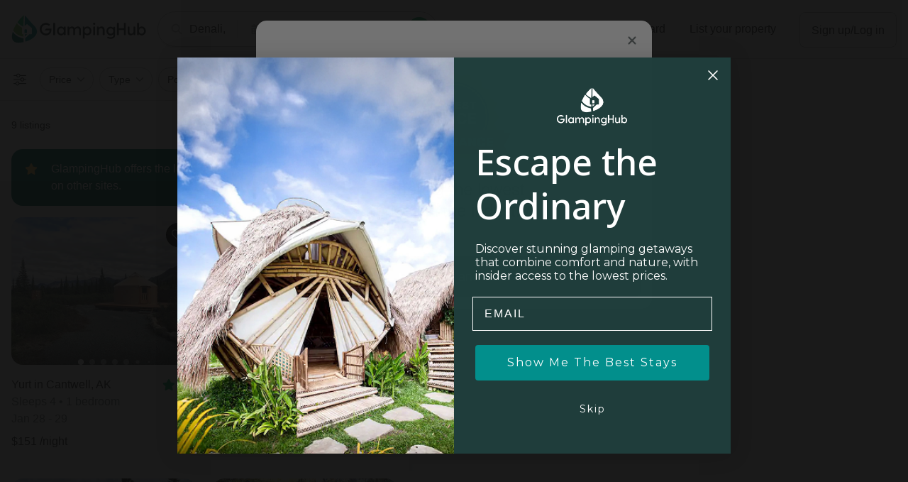

--- FILE ---
content_type: text/html; charset=utf-8
request_url: https://glampinghub.com/rentalsearch/?q=Denali%2C%20
body_size: 85571
content:


<!DOCTYPE html>
<html lang="en">

<head>
  
    <link rel="dns-prefetch" href="https://www.googletagmanager.com">
<script>
  window.dataLayer = window.dataLayer || [];
  (function (w, d, s, l, i) {
    w[l] = w[l] || [];
    w[l].push({ "gtm.start": new Date().getTime(), event: "gtm.js" });
    var f = d.getElementsByTagName(s)[0],
      j = d.createElement(s),
      dl = l != "dataLayer" ? "&l=" + l : "";
    j.async = true;
    j.src = "https://www.googletagmanager.com/gtm.js?id=" + i + dl;
    f.parentNode.insertBefore(j, f);
  })(window, document, "script", "dataLayer", "GTM-NMZK7B7");
</script>

  

  <meta charset="utf-8">

  
    
  <script type="text/javascript" src="https://app.secureprivacy.ai/script/6459510e917397a12f6ad33b.js"></script>


  

  
  
    <title>Glamping Sites in Denali, </title>
  

  





  <meta name="viewport" content="width=device-width, initial-scale=1, maximum-scale=1, viewport-fit=cover">
  <meta http-equiv="X-UA-Compatible" content="IE=edge,chrome=1">

  <meta name="apple-itunes-app" content="app-id=6446115405">

  
    <link rel="apple-touch-icon" sizes="180x180" href="https://static.glampinghub.com/img/favicon/apple-touch-icon.png">
    <link rel="icon" type="image/png" sizes="32x32" href="https://static.glampinghub.com/img/favicon/favicon-32x32.png">
    <link rel="icon" type="image/png" sizes="16x16" href="https://static.glampinghub.com/img/favicon/favicon-16x16.png">
    <link rel="manifest" href="https://static.glampinghub.com/img/favicon/site.webmanifest">
    <link rel="mask-icon" href="https://static.glampinghub.com/img/favicon/safari-pinned-tab.svg%22%20color%3D%22%2332a6a3">
    <link rel="shortcut icon" href="https://static.glampinghub.com/img/favicon/favicon.ico">
    <meta name="apple-mobile-web-app-title" content="GlampingHub">
    <meta name="application-name" content="GlampingHub">
    <meta name="msapplication-TileColor" content="#005654">
    <meta name="theme-color" content="#ffffff">
  

  <link rel="dns-prefetch" href="https://static.glampinghub.com">
  <link rel="dns-prefetch" href="https://media.glampinghub.com">

  
    

  <script type="text/javascript" src="//cdn-4.convertexperiments.com/js/10041729-10042005.js"></script>



  

  
  <style>
  /*! CSS Used from: Embedded */.icon-text-aligner>*,.navbar-brand,button,input,select{line-height:inherit}.custom-control-label::before,.gm-style-moc,.list-group-item:disabled,.modal-dialog{pointer-events:none;pointer-events:none}button,hr,input{overflow:visible}.btn-group-vertical,img,svg{vertical-align:middle}.close:hover,.gm-style,.nav-link:focus,.nav-link:hover,.navbar-brand:focus,.navbar-brand:hover,.page-link:hover,.stretched-link:not(.stretched-link-hover):hover,a{text-decoration:none}.badge,.dropdown-toggle,.navbar-brand,.sr-only{white-space:nowrap}.btn-link{-webkit-text-decoration:normal}.nav-bar{--activeBorderSize:0.25rem;place-items:stretch}.btn,.custom-file:not(:disabled):not(.disabled),.listing-card,.page-link,.swiper-pagination-clickable .swiper-pagination-bullet,[type=button]:not(:disabled),[type=submit]:not(:disabled),button:not(:disabled){cursor:pointer}/*! CSS Used from: Embedded *//*! CSS Used from: Embedded */button,input,select{font-family:inherit;font-size:inherit;margin:0;font-family:inherit;font-size:inherit}hr{box-sizing:content-box;box-sizing:content-box}.btn-pill,.form-row,.gh-spinner,.icon-text-aligner,.input-group,.input-group-append,.input-group-prepend,.list-group,.modal-header,.navbar-main-gh-public .col-brand,.navbar-main-gh-public .col-links,.navbar-nav,.pagination,.row,.searchform .col-dates .dropdown-menu-header,.snackbar,.spinner-steps{display:flex}.input-group{flex-wrap:wrap;align-items:stretch}.custom-select{-webkit-appearance:none;-moz-appearance:none;appearance:none;-webkit-appearance:none;-moz-appearance:none;appearance:none;appearance:none}.custom-select,button.close{-webkit-appearance:none;-moz-appearance:none}.list-group,.navbar-nav{flex-direction:column}.collapse-fullscreen .collapse-header,.dropdown-menu-header,.modal-header{display:flex;align-items:flex-start;justify-content:space-between}.gh-icon-2x>svg,.gh-icon-medium>svg,.gh-icon-small>svg{display:flex;justify-content:center;align-items:center}.btn{fill:#242727;-webkit-user-select:none;-ms-user-select:none;user-select:none}[class*=" btn-"]:not(.btn-form-input):not(.disabled):not(:disabled).active [class*=text-]:not(.gh-icon-bg),[class*=" btn-"]:not(.btn-form-input):not(.disabled):not(:disabled):active [class*=text-]:not(.gh-icon-bg),[class*=" btn-"]:not(.btn-form-input):not(.disabled):not(:disabled):hover [class*=text-]:not(.gh-icon-bg),[class*=" btn-"]:not(.btn-form-input):not(.disabled):not(:disabled):not(.btn-reset).active [class*=text-]:not(.gh-icon-bg),[class*=" btn-"]:not(.btn-form-input):not(.disabled):not(:disabled):not(.btn-reset):active [class*=text-]:not(.gh-icon-bg),[class*=" btn-"]:not(.btn-form-input):not(.disabled):not(:disabled):not(.btn-reset):hover [class*=text-]:not(.gh-icon-bg){color:inherit!important}.btn-link{fill:#00665f}.dropdown-toggle-lg::after,.dropdown-toggle::after{content:" ";content:" "}.searchform-trigger-mobile{display:flex;justify-content:space-between}@media (min-width:1200px){.col-xl{flex-basis:0;flex-grow:1;max-width:100%}.col-xl-6{flex:0 0 50%;max-width:50%}.navbar-main-gh-public .searchform-trigger-button-desktop>.btn:not(.btn-cta) [class*=gh-icon]{display:block}.navbar-main-gh-public .navbar-nav .nav-link{padding-left:1rem;padding-right:1rem}.navbar-main-gh-public .col-brand{flex-basis:206px;max-width:206px}.navbar-main-gh-public .col-search{flex-basis:calc(100% - (206px + 450px));max-width:calc(100% - (206px + 450px))}.navbar-main-gh-public .col-links{flex-basis:450px;max-width:450px}.navbar-main-gh-public .navbar-item--settings .custom-select{border:0}.navbar-main-gh-public .navbar-collapse.navbar-collapse--search-filters .collapse-container{width:100%;max-width:1152px;padding-left:0}.mw-xl-40x{max-width:40rem!important}.ml-xl-auto{margin-left:auto!important}}@media (min-width:1440px){.col-2xl{flex-basis:0;flex-grow:1;max-width:100%}.dropdown-menu-2xl-left{right:auto;left:0}.justify-content-2xl-center{justify-content:center!important}.navbar-main-gh-public .navbar-nav .nav-link{padding-left:1rem;padding-right:1rem}.navbar-main-gh-public .col-brand,.navbar-main-gh-public .col-links{flex-basis:440px;max-width:440px}.navbar-main-gh-public .col-search{flex-basis:calc(100% - (440px + 440px));max-width:calc(100% - (440px + 440px))}.pr-2xl-1x{padding-right:1rem!important}}.form-row,.nav,.row{flex-wrap:wrap}/*! CSS Used from: Embedded */*,::after,::before,input[type=radio]{box-sizing:border-box}.swiper-wrapper,hr{box-sizing:content-box}.gm-style-moc{background-color:rgba(0,0,0,.45);text-align:center;-webkit-transition:opacity ease-in-out;transition:opacity ease-in-out}.gm-style-mot{color:#fff;font-family:Roboto,Arial,sans-serif;font-size:22px;margin:0;position:relative;top:50%;transform:translateY(-50%);-webkit-transform:translateY(-50%);-ms-transform:translateY(-50%)}.gm-style{font:400 11px Roboto,Arial,sans-serif}@media print{.navbar{display:none}*,::after,::before{text-shadow:none!important;box-shadow:none!important}a:not(.btn){text-decoration:underline}}.btn-link,.btn-link:hover,.gh-icon-wishlist .icon-outline{fill:#00665f}.btn-form-input,.btn-secondary,.guest-selector-floating-labels .btn-select-guest-number-container,body{fill:#242727}.btn-close,.btn-close [class*=gh-icon],.btn-form-input:disabled,.btn-ghost:disabled,.btn-secondary:disabled,.guest-selector-floating-labels .btn-select-guest-number-container:disabled{fill:#707979}.btn-link{fill:#00665f}.btn-group-segment-control{display:flex;justify-content:center;display:inline-flex}@media (min-width:768px){.col-md{flex-basis:0;flex-grow:1;max-width:100%}.row-cols-md-3>*{flex:0 0 33.3333333333%;max-width:33.3333333333%}.col-md-auto{flex:0 0 auto;width:auto;max-width:100%}.col-md-2{flex:0 0 16.6666666667%;max-width:16.6666666667%}.order-md-0{order:0}.navbar-expand-md{flex-flow:row nowrap;justify-content:flex-start}.navbar-expand-md .navbar-nav{flex-direction:row}.navbar-expand-md .navbar-nav .nav-link{padding-right:.5rem;padding-left:.5rem}.navbar-expand-md .navbar-collapse{display:flex!important;flex-basis:auto}.d-md-none{display:none!important}.d-md-block{display:block!important}.d-md-flex{display:flex!important}.justify-content-md-start{justify-content:flex-start!important}.justify-content-md-end{justify-content:flex-end!important}.h2{font-size:1.75rem}.navbar-brand .brand-img{width:190px;height:40px}.navbar-main-gh-public .col-search{position:static;flex-basis:calc(100% - (52px + 326px));max-width:calc(100% - (52px + 326px))}.navbar-main-gh-public{max-height:83px;max-height:none;z-index:1051;padding:1rem}.navbar-main-gh-public .col-brand,.navbar-main-gh-public .col-links{max-height:3rem}.navbar-main-gh-public .col-links{flex-basis:326px;max-width:326px}.navbar-main-gh-public .navbar-collapse--gh:not(.collapse-fullscreen){width:auto;height:auto}.navbar-main-gh-public .navbar-collapse--gh:not(.navbar-collapse--user-menu){position:relative;top:auto;left:auto}.navbar-main-gh-public .navbar-collapse.navbar-collapse--search-filters.collapse-fullscreen{position:absolute!important;overflow:visible;top:100%!important;height:auto;border-top:1px solid #d7d9d9!important}.navbar-main-gh-public .navbar-collapse.navbar-collapse--search-filters.collapse-fullscreen .collapse-backdrop{content:" ";display:block;position:absolute;z-index:-1;width:100vw;height:calc(100vw - 3.5rem);top:100%;background-color:rgba(0,0,0,.85)}.navbar-main-gh-public .navbar-collapse.navbar-collapse--search-filters:not(.show).collapse-fullscreen{border-top:0!important}.navbar-main-gh-public .navbar-collapse.navbar-collapse--search-filters .collapse-container{max-width:960px;margin:0 auto;padding:1.5rem 1rem}.hide-location-dropdown-md .col-location .dropdown-menu-header>.btn-close,.hide-location-dropdown-md .col-location .dropdown-menu-header>.dropdown-menu-title,.hide-location-dropdown-md .col-location [data-toggle=dropdown],.navbar-main-gh-public .navbar-collapse.navbar-collapse--search-filters .collapse-header,.searchform .col-dates .btn-close,.searchform .col-dates .dropdown-menu-title{display:none}.navbar-main-gh-public .navbar-collapse.navbar-collapse--search-filters .collapse-body{position:relative;width:100%;padding:0;flex-basis:0;flex-grow:1;flex-shrink:0;max-width:100%;overflow:visible}.collapse-fullscreen .collapse-body{flex-grow:initial;flex-basis:auto}.searchform .col-dates .dropdown-menu-title-header-group{order:13;justify-content:flex-end}.searchform .col-dates .flexdates-container{width:calc(var(--litepickerMonthWidth-lg)*2 + var(--litepickerDayWidth-lg))}.searchform .col-dates .dropdown-menu-body{min-height:408px}.searchform .col-dates .dropdown-menu-md-custom{right:auto;left:50%;transform:translateX(-50%)}.searchform-row .col-action,.searchform-row>[class*=col]:not(:first-child):not(.col-action){margin-top:0}.hide-location-dropdown-md .col-location .dropdown-menu{display:block;width:100%;box-shadow:none!important;background-color:rgba(0,0,0,0)!important;border:0;margin:0!important;padding:0!important}.hide-location-dropdown-md .col-location .dropdown-menu-header{padding:0!important;display:flex!important}.hide-location-dropdown-md .col-location .dropdown-menu-body{padding:0!important}.hide-location-dropdown-md .col-location .location-autocomplete{width:100%}.mw-md-20x{max-width:20rem!important}.minw-md-20x{min-width:20rem!important}.mt-md-0{margin-top:0!important}.ml-md-0{margin-left:0!important}.py-md-0{padding-top:0!important;padding-bottom:0!important}.pr-md-0{padding-right:0!important}.pr-md-1x,.px-md-1x{padding-right:1rem!important}.px-md-1x{padding-left:1rem!important}.mx-md-n1x{margin-right:-1rem!important;margin-left:-1rem!important}.mx-md-auto{margin-right:auto!important;margin-left:auto!important}}@media (min-width:992px){.row-cols-lg-3>*{flex:0 0 33.3333333333%;max-width:33.3333333333%}.d-lg-none{display:none!important}.d-lg-block{display:block!important}.text-lg-center{text-align:center!important}.h2{font-size:2rem}.nav-link{padding-top:.5rem;padding-bottom:.5rem}.navbar{padding:.75rem}.navbar-brand{margin-right:1rem}.navbar-main-gh-public .col-search{flex-basis:calc(100% - (52px + 460px));max-width:calc(100% - (52px + 460px))}.navbar-main-gh-public .col-links{flex-basis:460px;max-width:460px}.datepicker-embedded{min-height:22.9375rem}.searchform .col-dates{flex-basis:15rem;max-width:15rem}.searchform .col-dates .dropdown-menu-body{min-height:312px}.searchform .col-guests .dropdown-toggle-lg::after{display:none}.minw-lg-40x{min-width:40rem!important}.m-lg-0{margin:0!important}.px-lg-0{padding-right:0!important;padding-left:0!important}.pr-lg-1x5{padding-right:1.5rem!important}.px-lg-2x{padding-right:2rem!important;padding-left:2rem!important}.pb-lg-2x{padding-bottom:2rem!important}}@media (min-width:1200px){.col-xl{flex-basis:0;flex-grow:1;max-width:100%}.col-xl-6{flex:0 0 50%;max-width:50%}.navbar-main-gh-public .searchform-trigger-button-desktop>.btn:not(.btn-cta) [class*=gh-icon]{display:block}.navbar-main-gh-public .navbar-nav .nav-link{padding-left:1rem;padding-right:1rem}.navbar-main-gh-public .col-brand{flex-basis:206px;max-width:206px}.navbar-main-gh-public .col-search{flex-basis:calc(100% - (206px + 450px));max-width:calc(100% - (206px + 450px))}.navbar-main-gh-public .col-links{flex-basis:450px;max-width:450px}.navbar-main-gh-public .navbar-item--settings .custom-select{border:0}.navbar-main-gh-public .navbar-collapse.navbar-collapse--search-filters .collapse-container{width:100%;max-width:1152px;padding-left:0}.mw-xl-40x{max-width:40rem!important}.ml-xl-auto{margin-left:auto!important}.container{max-width:1152px}}.col-12,.row-cols-1>*{flex:0 0 100%}.btn-group-vertical>.btn,.collapse-fullscreen .collapse-body,.modal-body{flex:1 1 auto}.btn-group-vertical{display:inline-flex;flex-direction:column;align-items:flex-start;justify-content:center}.nav,.navbar{display:flex}.custom-control-label::after,.custom-control-label::before{content:""}.custom-file-label::after{content:"Browse";border-left:inherit}.navbar{flex-wrap:wrap;align-items:center;justify-content:space-between}.list-group,.navbar-main-gh-public .navbar-collapse.navbar-collapse--search-filters .collapse-container{display:flex;flex-direction:column}button.close{appearance:none}@media (min-width:992px){.container{max-width:960px}.row-cols-lg-3>*{flex:0 0 33.3333333333%;max-width:33.3333333333%}.row-cols-lg-4>*{flex:0 0 25%;max-width:25%}.d-lg-none{display:none!important}.d-lg-block{display:block!important}.text-lg-center{text-align:center!important}}@media (min-width:1200px){.container,.container-xl{max-width:1152px}.col-xl{flex-basis:0;flex-grow:1;max-width:100%}.col-xl-6{flex:0 0 50%;max-width:50%}.d-xl-none{display:none!important}.d-xl-block{display:block!important}.navbar-main-gh-public .searchform-trigger-button-desktop>.btn:not(.btn-cta) [class*=gh-icon]{display:block}}.stretched-link::after{pointer-events:auto;content:""}.h7,.nav-footer-header{text-transform:uppercase}.swiper-wrapper{display:flex;transition-timing-function:var(--swiper-wrapper-transition-timing-function,initial)}.modal-dialog-scrollable .modal-footer,.modal-dialog-scrollable .modal-header,.swiper-slide{flex-shrink:0}.swiper-button-next{right:var(--swiper-navigation-sides-offset,10px)}.alert-dismissible .close{display:flex;align-items:center;justify-content:center}.fill-body,.fill-body path{fill:#242727!important}.fill-highlight,.fill-highlight path{fill:#0eb56a!important}.fill-danger,.fill-danger path{fill:#d9534f!important}.gh-icon-wishlist:active .icon-fill,.gh-icon-wishlist:active .icon-outline{fill:#0eb56a}@media (min-width:1440px){.navbar-main-gh-public .navbar-nav .nav-link{padding-left:1rem;padding-right:1rem}.navbar-main-gh-public .col-brand,.navbar-main-gh-public .col-links{flex-basis:440px;max-width:440px}.navbar-main-gh-public .col-search{flex-basis:calc(100% - (440px + 440px));max-width:calc(100% - (440px + 440px))}.pr-2xl-1x{padding-right:1rem!important}.col-2xl{flex-basis:0;flex-grow:1;max-width:100%}.dropdown-menu-2xl-left{right:auto;left:0}.justify-content-2xl-center{justify-content:center!important}.container-xl{max-width:78rem}}@media (prefers-reduced-motion:reduce){.badge,.btn,.custom-control-label::before,.custom-file-label,.custom-select,.fade,.form-control,.form-floating>label,.modal.fade .modal-dialog{transition:none}}.dropdown-toggle-lg::after,.dropdown-toggle::after{content:" ";border:0!important;position:absolute;top:0;right:0;height:100%}.nav-bar{display:flex}.gh-spinner,.modal-header{align-items:center;justify-content:center}@media (min-width:768px){.col-md{flex-basis:0;flex-grow:1;max-width:100%}.row-cols-md-2>*{flex:0 0 50%;max-width:50%}.row-cols-md-3>*{flex:0 0 33.3333333333%;max-width:33.3333333333%}.col-md-auto{flex:0 0 auto;width:auto;max-width:100%}.col-md-2{flex:0 0 16.6666666667%;max-width:16.6666666667%}.order-md-last{order:13}.order-md-0{order:0}.order-md-1{order:1}.navbar-expand-md{flex-flow:row nowrap;justify-content:flex-start}.navbar-expand-md .navbar-nav{flex-direction:row}.navbar-expand-md .navbar-nav .nav-link{padding-right:.5rem;padding-left:.5rem}.navbar-expand-md .navbar-collapse{display:flex!important;flex-basis:auto}.d-md-none{display:none!important}.d-md-block{display:block!important}.d-md-flex{display:flex!important}.justify-content-md-start{justify-content:flex-start!important}.justify-content-md-end{justify-content:flex-end!important}.justify-content-md-between{justify-content:space-between!important}.h2,h2{font-size:1.75rem}.h3,h3{font-size:1.5rem}.custom-control--right-md-reset{padding-right:auto;padding-left:2.5rem}.custom-control--right-md-reset .custom-control-label{width:100%}.custom-control--right-md-reset .custom-control-label::after,.custom-control--right-md-reset .custom-control-label::before{right:auto;left:-2.5rem}.navbar-brand .brand-img{width:190px;height:40px}.navbar-main-gh-public .col-search{position:static;flex-basis:calc(100% - (52px + 326px));max-width:calc(100% - (52px + 326px))}.navbar-main-gh-public{max-height:83px;max-height:none;z-index:1051;padding:1rem}.navbar-main-gh-public .col-brand,.navbar-main-gh-public .col-links{max-height:3rem}.navbar-main-gh-public .col-links{flex-basis:326px;max-width:326px}.navbar-main-gh-public .navbar-collapse--gh:not(.collapse-fullscreen){width:auto;height:auto}.navbar-main-gh-public .navbar-collapse--gh:not(.navbar-collapse--user-menu){position:relative;top:auto;left:auto}.navbar-main-gh-public .navbar-collapse.navbar-collapse--search-filters.collapse-fullscreen{position:absolute!important;overflow:visible;top:100%!important;height:auto;border-top:1px solid #d7d9d9!important}.navbar-main-gh-public .navbar-collapse.navbar-collapse--search-filters.collapse-fullscreen .collapse-backdrop{content:" ";display:block;position:absolute;z-index:-1;width:100vw;height:calc(100vw - 3.5rem);top:100%;background-color:rgba(0,0,0,.85)}.navbar-main-gh-public .navbar-collapse.navbar-collapse--search-filters:not(.show).collapse-fullscreen{border-top:0!important}.navbar-main-gh-public .navbar-collapse.navbar-collapse--search-filters .collapse-container{max-width:960px;margin:0 auto;padding:1.5rem 1rem}.navbar-main-gh-public .navbar-collapse.navbar-collapse--search-filters .collapse-header,.searchform .col-dates .btn-close,.searchform .col-dates .dropdown-menu-title{display:none}.navbar-main-gh-public .navbar-collapse.navbar-collapse--search-filters .collapse-body{position:relative;width:100%;padding:0;flex-basis:0;flex-grow:1;flex-shrink:0;max-width:100%;overflow:visible}.collapse-fullscreen .collapse-body{flex-grow:initial;flex-basis:auto}.searchform .col-dates .dropdown-menu-title-header-group{order:13;justify-content:flex-end}.searchform .col-dates .flexdates-container{width:calc(var(--litepickerMonthWidth-lg)*2 + var(--litepickerDayWidth-lg))}.searchform .col-dates .dropdown-menu-body{min-height:408px}.searchform .col-dates .dropdown-menu-md-custom{right:auto;left:50%;transform:translateX(-50%)}.searchform-row .col-action,.searchform-row>[class*=col]:not(:first-child):not(.col-action){margin-top:0}.page-results .search-bar{top:83px}}@media (min-width:992px){.h2,h2{font-size:2rem}.nav-link{padding-top:.5rem;padding-bottom:.5rem}.navbar{padding:.75rem}body{padding-bottom:0}body .footer-btm{margin-bottom:0;padding-bottom:1rem}.navbar-brand{margin-right:1rem}.navbar-main-gh-public .col-search{flex-basis:calc(100% - (52px + 460px));max-width:calc(100% - (52px + 460px))}.navbar-main-gh-public .col-links{flex-basis:460px;max-width:460px}.snackbar{top:auto;bottom:5.5rem;padding:1.25rem;min-width:20rem;max-width:30rem;animation-name:fadeInUpCenteredX;animation-fill-mode:both}.modal-footer>.btn{flex-grow:initial;flex-basis:auto;min-width:10rem}.datepicker-embedded{min-height:22.9375rem}.searchform .col-dates{flex-basis:15rem;max-width:15rem}.searchform .col-dates .dropdown-menu-body{min-height:312px}.searchform .col-guests .dropdown-toggle-lg::after{display:none}.search-bar{z-index:1050}}.map-container-fixed{transform-origin:right center}@media (min-width:1200px){.navbar-main-gh-public .navbar-nav .nav-link{padding-left:1rem;padding-right:1rem}.navbar-main-gh-public .col-brand{flex-basis:206px;max-width:206px}.navbar-main-gh-public .col-search{flex-basis:calc(100% - (206px + 450px));max-width:calc(100% - (206px + 450px))}.navbar-main-gh-public .col-links{flex-basis:450px;max-width:450px}.navbar-main-gh-public .navbar-item--settings .custom-select{border:0}.navbar-main-gh-public .navbar-collapse.navbar-collapse--search-filters .collapse-container{width:100%;max-width:1152px;padding-left:0}.page-results .footer-top{display:block}.results_list-container::after{content:"";display:block;position:absolute;z-index:1;width:.5rem;height:100%;top:0;left:100%;bottom:0;background:linear-gradient(90deg,rgba(0,0,0,.025) 20%,rgba(0,0,0,0) 100%)}.map-container-fixed{top:83px;height:calc(100vh - 83px)}}.custom-control-label::after,.custom-control-label::before{top:.25rem;left:-1.5rem;height:1rem;width:1rem;position:absolute}.form-control,.form-control:focus,body{background-color:#fff}@media (min-width:1440px){.navbar-main-gh-public .navbar-nav .nav-link{padding-left:1rem;padding-right:1rem}.navbar-main-gh-public .col-brand,.navbar-main-gh-public .col-links{flex-basis:440px;max-width:440px}.navbar-main-gh-public .col-search{flex-basis:calc(100% - (440px + 440px));max-width:calc(100% - (440px + 440px))}.page-results .content-loading,.results_list-container{flex-basis:960px;max-width:1152px;flex-basis:1152px}}.modal,svg{overflow:hidden}@media (min-width:1200px){.page-results .content-loading,.results_list-container{max-width:576px;flex-basis:576px;min-height:calc(100vh - 83px - 1px)}.results_list-container .row-cols-results-list>.col{max-width:50%;flex-basis:50%}.map-container-fixed{max-width:calc(100% - 576px);flex-basis:calc(100% - 576px);left:576px}.view-mode-controls{left:576px;right:calc(100% - (576px + 4.5rem))}.filter-bar{max-width:576px;min-height:3.6875rem}.mobile-toggle-list-map-view{display:none}.mw-xl-40x{max-width:40rem!important}.pb-xl-0{padding-bottom:0!important}.ml-xl-auto{margin-left:auto!important}}@media (min-width:1440px){.filter-bar{max-width:61.8%}.pr-2xl-1x{padding-right:1rem!important}}@media (min-width:1920px){.page-results .content-loading,.results_list-container{max-width:1152px;flex-basis:1152px}.results_list-container .row-cols-results-list>.col{max-width:33.3333333333%;flex-basis:33.3333333333%}.map-container-fixed{max-width:calc(100% - 1152px);flex-basis:calc(100% - 1152px);left:1152px}.view-mode-controls{left:1152px;right:calc(100% - (1152px + 4.5rem))}.filter-bar{max-width:1152px}}.listing-card{display:flex;flex-direction:column;word-wrap:break-word}/*! CSS Used from: http://localhost:8000/static/style/main/gh_styles_base.css */@media (min-width:576px){.row-cols-sm-2>*{flex:0 0 50%;max-width:50%}.col-sm-auto{flex:0 0 auto;width:auto;max-width:100%}.modal-dialog{max-width:45rem;margin:1.75rem auto}.modal-dialog-scrollable{max-height:calc(100% - 3.5rem)}.modal-dialog-scrollable .modal-content{max-height:calc(100vh - 3.5rem)}.modal-sm{max-width:35rem}.d-sm-flex{display:flex!important}.swiper-wrapper-lg-fader{padding:0 3rem 0 0;position:relative;z-index:1}.swiper-wrapper-lg-fader [class*=swiper-button]::before{content:"";display:block;position:relative;z-index:-1;background:linear-gradient(90deg,#fff 0,#fff 25%,rgba(255,255,255,0) 100%);width:4rem;height:5rem;margin:-4rem}.swiper-wrapper-lg-fader .swiper-button-prev{left:0;opacity:1;transition:opacity .2s linear}.swiper-wrapper-lg-fader .swiper-button-next{right:0}.swiper-wrapper-lg-fader .swiper-button-next::before{background:linear-gradient(270deg,#fff 0,#fff 25%,rgba(255,255,255,0) 100%)}.swiper-wrapper-lg-fader .swiper-button-disabled{opacity:0}.minw-sm-25x{min-width:25rem}.mr-sm-0,.mx-sm-0{margin-right:0!important}.ml-sm-0,.mx-sm-0{margin-left:0!important}.pt-sm-0{padding-top:0!important}}.btn-icon-only [class*=gh-icon],.form-group .invalid-feedback,.gh-icon-2x,.gh-icon-medium,.gh-icon-small,.gh-icon-x-small,.modal-header .close [class*=gh-icon],footer,header,main,nav,section{display:block}body{margin:0;font-family:-apple-system,BlinkMacSystemFont,"Segoe UI",Roboto,"Helvetica Neue",Arial,"Noto Sans",sans-serif,"Apple Color Emoji","Segoe UI Emoji","Segoe UI Symbol","Noto Color Emoji";font-size:1rem;font-weight:400;line-height:1.5;color:#242727;text-align:left;padding-bottom:4rem}[tabindex="-1"]:focus:not(:focus-visible){outline:0!important}h2,h3,h5{margin-top:0;font-weight:500}p,ul{margin-top:0;margin-bottom:1rem}.collapse-title,.dropdown-menu-title,p:empty,p:only-child,ul ul{margin-bottom:0}a{color:#00665f;background-color:rgba(0,0,0,0)}a:hover{color:#004f4a;text-decoration:underline}img{border-style:none;animation:3s fade-in}label{display:inline-block;margin-bottom:.25rem}.collapse-fullscreen .collapse-header,button{border-radius:0}button:focus{outline:dotted 1px;outline:-webkit-focus-ring-color auto 5px}button,input,select,textarea{margin:0;font-family:inherit;font-size:inherit;line-height:inherit}.btn-block+.btn-block,.searchform-row .col-action,hr{margin-top:1rem}button,select{text-transform:none}select{word-wrap:normal}[type=button],[type=submit],button{-webkit-appearance:button}input[type=checkbox],input[type=radio]{box-sizing:border-box;padding:0}textarea{overflow:auto;resize:vertical}.h2,.h3,.h5,.h6,h2,h3,h5{margin-bottom:.25em;font-weight:500;line-height:1.25}.gh-icon-medium,.h2,h2{font-size:1.5rem}.gh-icon-small,.h3,h3{font-size:1.25rem}.gh-icon-x-small,.h5,.listing-card-price-value,.listing-card-title,h5{font-size:1rem}.h6,.note:not([class*=copy-]){font-size:.875rem}.form-control,.form-control-plaintext{font-size:1rem;line-height:1.5;color:#242727}hr{height:0;margin-bottom:1rem;border:0;border-top:1px solid rgba(0,0,0,.1)}.list-unstyled{padding-left:0;list-style:none}.container,.container-fluid,.container-xl{width:100%;padding-right:1rem;padding-left:1rem;margin-right:auto;margin-left:auto}@media (min-width:1200px){.container{max-width:1152px}}.row{display:flex;flex-wrap:wrap;margin-right:-1rem;margin-left:-1rem}.no-gutters{margin-right:0;margin-left:0}.navbar-nav .nav-link,.no-gutters>[class*=col-]{padding-right:0;padding-left:0}.col,.col-12,.col-2xl,.col-auto,.col-md,.col-md-2,.col-md-auto,.col-sm-auto,.col-xl,.col-xl-6{position:relative;width:100%;padding-right:1rem;padding-left:1rem}.col{flex-basis:0;flex-grow:1;max-width:100%}.col-12,.row-cols-1>*{flex:0 0 100%;max-width:100%}.row-cols-2>*{flex:0 0 50%;max-width:50%}.col-auto{flex:0 0 auto;width:auto;max-width:100%}.form-control{display:block;width:100%;height:calc(1.5em + 1rem + 2px);padding:.5rem 1rem;font-weight:400;background-clip:padding-box;border:1px solid #bdc1c1;border-radius:.25rem;transition:border-color .15s ease-in-out,box-shadow .15s ease-in-out}.form-control:focus{color:#242727;border-color:#00665f;outline:0;box-shadow:none}.form-control::placeholder{color:#707979;opacity:1;font-weight:400}.bg-color-3,.custom-file-input:disabled~.custom-file-label,.form-control:disabled{background-color:#f1f2f2}.form-control-plaintext{display:block;width:100%;padding:.5rem 0;margin-bottom:0;background-color:rgba(0,0,0,0);border:solid transparent;border-width:1px 0}.form-control-lg{height:calc(1.3333333333em + 2rem + 2px);padding:1rem 1.5rem;font-size:1.125rem;line-height:1.3333333333;border-radius:.5rem}.form-group{margin-bottom:1.25rem}.form-text{display:block;margin-top:.25rem}.form-row{display:flex;flex-wrap:wrap;margin-right:-.25rem;margin-left:-.25rem}.form-row>[class*=col-]{padding-right:.25rem;padding-left:.25rem}.invalid-feedback{display:none;width:100%;margin-top:.25rem;font-size:.875rem;color:#dc3545}.fade{transition:opacity .15s linear}.fade:not(.show){opacity:0}.badge:empty,.btn-filter__label,.collapse:not(.show),.gh-icon-visibility-toggle,.guest-dropdown-show-icon .btn-select-guest-number__label,.guest-selector-floating-labels .btn-select-guest-number::after,.guest-selector-floating-labels .btn-select-guest-number__icon,.navbar-main-gh-public .searchform-trigger-button-desktop>.btn:not(.btn-cta) [class*=gh-icon],.page-results .footer-top,.search-number-of-results-location,.searchform-action-bar .btn-clear-all,.searchform-trigger-mobile .cta-label,.swiper-button-lock,.switcher-listmap{display:none}.btn-wishlist,.dropdown,.filter-bar-body,.form-floating,.guest-selector-floating-labels .dropdown-guests,.navbar-main-gh-public .navbar-nav,.results_list-container,.search-bar,.searchform-trigger-mobile .searchform-trigger-mobile__group,[class*=z-]{position:relative}.dropdown-menu{position:absolute;top:100%;left:0;z-index:1000;display:none;float:left;min-width:10rem;padding:.5rem 0;margin:.125rem 0 0;font-size:1rem;color:#242727;text-align:left;list-style:none;background-color:#fff;background-clip:padding-box;border:1px solid #bdc1c1;border-radius:.5rem}.dropdown-menu-right{right:0;left:auto}.btn-group-vertical>.btn{position:relative;flex:1 1 auto;width:100%}.btn-group-vertical>.btn:active,.btn-group-vertical>.btn:focus,.btn-group-vertical>.btn:hover,.form-combo-item.form-control:active,.form-combo-item.form-control:focus{z-index:1}.btn-group-vertical{position:relative;display:inline-flex;flex-direction:column;align-items:flex-start;justify-content:center}.btn-group-vertical>.btn:not(:first-child){margin-top:-1px;border-top-left-radius:0;border-top-right-radius:0}.btn-group-vertical>.btn:not(:last-child):not(.dropdown-toggle),.list-group-item:last-child{border-bottom-right-radius:0;border-bottom-left-radius:0}.input-group{position:relative;display:flex;flex-wrap:wrap;align-items:stretch;width:100%}.input-group>.form-control-plaintext{position:relative;flex:1 1 0%;min-width:0;margin-bottom:0}.input-group-append .btn,.input-group-prepend .btn,[data-toggle*=tooltip]{position:relative;z-index:2}.input-group-append .btn:focus,.input-group-prepend .btn:focus{z-index:3}.input-group-prepend{margin-right:-1px}.input-group-append{margin-left:-1px}.input-group>.input-group-prepend>.btn{border-top-right-radius:0;border-bottom-right-radius:0}.input-group>.input-group-append>.btn{border-top-left-radius:0;border-bottom-left-radius:0}.custom-control{position:relative;display:block;min-height:1.5rem;padding-left:1.5rem}.custom-control-input{position:absolute;left:0;z-index:-1;width:1rem;height:1.25rem;opacity:0}.custom-file,.custom-file-input,.custom-file-label,.custom-select{height:calc(1.5em + 1rem + 2px)}.custom-control-input:checked~.custom-control-label::before{color:#fff;border-color:#00665f;background-color:#00665f}.btn-form-input:not(:disabled):not(.disabled):active:focus,.btn-secondary:not(:disabled):not(.disabled).active:focus,.btn-secondary:not(:disabled):not(.disabled):active:focus,.btn:not(:disabled):not(.disabled).active:focus,.btn:not(:disabled):not(.disabled):active:focus,.custom-control-input:focus~.custom-control-label::before,.guest-selector-floating-labels .btn-select-guest-number-container:not(:disabled):not(.disabled):active:focus{box-shadow:none}.btn-form-input:not(:disabled):not(.disabled):active,.custom-control-input:focus:not(:checked)~.custom-control-label::before{border-color:#00665f}.custom-control-input:not(:disabled):active~.custom-control-label::before{color:#00665f;background-color:#00665f;border-color:#00665f}.custom-control-label{position:relative;margin-bottom:0;vertical-align:top}.custom-control-label::before{display:block;pointer-events:none;content:"";background-color:#fff;border:1px solid #bdc1c1}.custom-control-label::after{display:block;content:"";background:50%/50% 50% no-repeat}.custom-checkbox .custom-control-label::before{border-radius:.25rem}.custom-checkbox .custom-control-input:checked~.custom-control-label::after{background-image:url("data:image/svg+xml,%3csvg xmlns='http://www.w3.org/2000/svg' width='8' height='8' viewBox='0 0 8 8'%3e%3cpath fill='%23fff' d='M6.564.75l-3.59 3.612-1.538-1.55L0 4.26l2.974 2.99L8 2.193z'/%3e%3c/svg%3e")}.custom-radio .custom-control-label::before{border-radius:50%}.custom-radio .custom-control-input:checked~.custom-control-label::after{background-image:url("data:image/svg+xml,%3csvg xmlns='http://www.w3.org/2000/svg' width='12' height='12' viewBox='-4 -4 8 8'%3e%3ccircle r='3' fill='%23fff'/%3e%3c/svg%3e")}.custom-select{display:inline-block;width:100%;padding:.5rem 2.5rem .5rem 1rem;font-size:1rem;font-weight:400;line-height:1.5;color:#242727;vertical-align:middle;background:url("data:image/svg+xml,%3csvg role='img' xmlns='http://www.w3.org/2000/svg' viewBox='0 0 256 512'%3e%3cpath fill='%23707979' d='M119.5 326.9L3.5 209.1c-4.7-4.7-4.7-12.3 0-17l7.1-7.1c4.7-4.7 12.3-4.7 17 0L128 287.3l100.4-102.2c4.7-4.7 12.3-4.7 17 0l7.1 7.1c4.7 4.7 4.7 12.3 0 17L136.5 327c-4.7 4.6-12.3 4.6-17-.1z'%3e%3c/path%3e%3c/svg%3e") right 1rem center/14px 28px no-repeat #fff;border:1px solid #bdc1c1;border-radius:.25rem;appearance:none}.custom-select:focus{border-color:#00665f;outline:0;box-shadow:inset 0 0 0 .125rem #00665f}.custom-select:disabled{color:#a3a9a9;background-color:#f1f2f2}.custom-file{position:relative;display:inline-block;width:100%;margin-bottom:0}.custom-file-input{position:relative;z-index:2;width:100%;margin:0;opacity:0}.custom-file-label,.custom-file-label::after{position:absolute;right:0;padding:.5rem 1rem;line-height:1.5;color:#242727;top:0}.custom-file-input:focus~.custom-file-label{border-color:#00665f;box-shadow:none}.custom-file-input:lang(en)~.custom-file-label::after{content:"Browse"}.custom-file-label{left:0;z-index:1;font-weight:400;background-color:#fff;border:1px solid #bdc1c1;border-radius:.25rem}.list-group-item,.navbar,.page-link{position:relative}.custom-file-label::after{bottom:0;z-index:3;display:block;height:calc(1.5em + 1rem);content:"Browse";background-color:#f8f8f8;border-left:inherit;border-radius:0 .25rem .25rem 0}.custom-control-label::before,.custom-file-label,.custom-select{transition:background-color .15s ease-in-out,border-color .15s ease-in-out,box-shadow .15s ease-in-out}.nav{display:flex;flex-wrap:wrap;padding-left:0;margin-bottom:0;list-style:none}.nav-link{display:block;padding:.75rem 1rem}.navbar{display:flex;flex-wrap:wrap;align-items:center;justify-content:space-between;padding:.5rem}.list-group,.navbar-nav{flex-direction:column;margin-bottom:0}.navbar-brand{display:inline-block;padding-top:0;padding-bottom:0;font-size:1rem;line-height:inherit}.navbar-nav,.pagination{display:flex;padding-left:0;list-style:none}.navbar-collapse{flex-basis:100%;flex-grow:1;align-items:center}.navbar-light .navbar-brand,.navbar-light .navbar-brand:focus,.navbar-light .navbar-brand:hover{color:rgba(0,0,0,.9)}.navbar-light .navbar-nav .nav-link,.navbar-light .navbar-nav .nav-link:focus,.navbar-light .navbar-nav .nav-link:hover,.note{color:#242727}.pagination{border-radius:.25rem}.page-link{display:block;padding:.5rem;margin-left:-1px;line-height:1.5rem;color:#707979;background-color:#fff;border:1px solid #bdc1c1}.badge,.close{line-height:1}.page-link:hover{z-index:2;color:#242727;background-color:#f1f2f2;border-color:#bdc1c1}.list-group-item,.list-group-item:disabled,.stretched-link::after,button.close{background-color:rgba(0,0,0,0)}.page-link:focus{z-index:3;outline:0;box-shadow:0 0 0 .2rem rgba(0,123,255,.25)}.page-item:first-child .page-link{margin-left:0;border-top-left-radius:.25rem;border-bottom-left-radius:.25rem}.page-item:last-child .page-link{border-top-right-radius:.25rem;border-bottom-right-radius:.25rem}.page-item.active .page-link{z-index:3;color:#242727;background-color:#fff;border-color:#242727}.badge{display:inline-block;padding:.0666666667em .4em;font-size:.875rem;font-weight:500;text-align:center;vertical-align:baseline;border-radius:.25rem;transition:color .15s ease-in-out,background-color .15s ease-in-out,border-color .15s ease-in-out,box-shadow .15s ease-in-out}.swiper-slide,.swiper-wrapper{transition-property:transform}.list-group{display:flex;padding-left:0}.list-group-item{display:block;padding:.75rem 0;border:1px solid #d7d9d9}.list-group-item:first-child{border-top-left-radius:0;border-top-right-radius:0}.list-group-item:disabled{color:#bdc1c1;pointer-events:none}.list-group-flush .list-group-item:first-child,.list-group-item+.list-group-item{border-top-width:0}.list-group-flush .list-group-item{border-right-width:0;border-left-width:0;border-radius:0}.close{float:right;font-size:1rem;font-weight:100;color:#707979;text-shadow:none;opacity:.5}.close:hover{color:#707979}.close:not(:disabled):not(.disabled):focus,.close:not(:disabled):not(.disabled):hover{opacity:.75}button.close{padding:0;border:0;-webkit-appearance:none;-moz-appearance:none;appearance:none}.modal{position:fixed;top:0;left:0;z-index:1050;display:none;width:100%;height:100%;outline:0}.modal-dialog{position:relative;width:auto;margin:.5rem;pointer-events:none}.modal.fade .modal-dialog{transition:transform .3s ease-out;transform:translate(0,-50px)}.modal-dialog-scrollable{display:flex;max-height:calc(100% - 1rem)}.modal-dialog-scrollable .modal-content{max-height:calc(100vh - 1rem);overflow:hidden}.modal-dialog-scrollable .modal-body{overflow-y:auto}.modal-content{position:relative;display:flex;flex-direction:column;width:100%;pointer-events:auto;background-color:#fff;background-clip:padding-box;border:1px solid rgba(0,0,0,.2);border-radius:1rem;outline:0}.modal-header{display:flex;align-items:flex-start;justify-content:space-between;border-bottom:1px solid transparent}.modal-title{margin-bottom:0;line-height:1.5}.collapse-fullscreen .collapse-body,.modal-body{position:relative;flex:1 1 auto;padding:1rem}.modal-footer{display:flex;flex-wrap:wrap;align-items:center;justify-content:flex-end;padding:.75rem;border-top:1px solid transparent;border-bottom-right-radius:calc(.3rem - 1px);border-bottom-left-radius:calc(.3rem - 1px)}.modal-footer>*{margin:.25rem}.align-top{vertical-align:top!important}.bg-transparent,.guest-selector-floating-labels .btn-select-guest-number:active,.guest-selector-floating-labels .btn-select-guest-number:hover{background-color:rgba(0,0,0,0)!important}.border{border:1px solid #d7d9d9!important}.border-top{border-top:1px solid #d7d9d9!important}.border-bottom{border-bottom:1px solid #d7d9d9!important}.border-left{border-left:1px solid #d7d9d9!important}.border-0{border:0!important}.input-number .btn,.rounded{border-radius:.25rem!important}.rounded-lg{border-radius:.5rem!important}.rounded-circle{border-radius:50%!important}.col-guests .dropdown-toggle-lg::after,.d-none,.grecaptcha-badge,.grecaptcha-logo,.hidden,.hide-pseudo::after,.hide-pseudo::before{display:none!important}.d-inline-block{display:inline-block!important}.d-block{display:block!important}.d-flex{display:flex!important}.flex-column{flex-direction:column!important}.flex-fill{flex:1 1 auto!important}.flex-grow-0{flex-grow:0!important}.flex-grow-1{flex-grow:1!important}.flex-shrink-0{flex-shrink:0!important}.justify-content-center{justify-content:center!important}.justify-content-between{justify-content:space-between!important}.align-items-center{align-items:center!important}.align-items-baseline{align-items:baseline!important}.align-self-start{align-self:flex-start!important}.align-self-center{align-self:center!important}.overflow-hidden{overflow:hidden!important}.position-static{position:static!important}.position-relative{position:relative!important}.position-absolute{position:absolute!important}.position-fixed{position:fixed!important}.fixed-bottom,.fixed-top{position:fixed;z-index:1030;right:0;left:0}.fixed-top{top:0}.fixed-bottom{bottom:0}.sr-only{position:absolute;width:1px;height:1px;padding:0;margin:-1px;overflow:hidden;clip:rect(0,0,0,0);border:0}.shadow-sm{box-shadow:0 .125rem .25rem rgba(0,0,0,.075)!important}.shadow{box-shadow:0 .5rem 1rem rgba(0,0,0,.15)!important}.w-100{width:100%!important}.w-auto{width:auto!important}.h-100{height:100%!important}.mw-100{max-width:100%!important}.stretched-link::after{position:absolute;top:0;right:0;bottom:0;left:0;z-index:1;pointer-events:auto;content:""}.text-nowrap{white-space:nowrap!important}.listing-card-header .listing-card-title,.text-truncate,input[type=text]{overflow:hidden;text-overflow:ellipsis;white-space:nowrap}.text-left{text-align:left!important}.text-right{text-align:right!important}.text-center{text-align:center!important}.text-capitalize{text-transform:capitalize!important}.h7,.nav-footer-header{text-transform:uppercase}.font-weight-normal{font-weight:400!important}.font-weight-bold{font-weight:500!important}.btn,.btn-link,.h7{font-weight:500}.text-danger{color:#d9534f!important}.text-white{color:#fff!important}@media print{*,::after,::before{text-shadow:none!important;box-shadow:none!important}a:not(.btn){text-decoration:underline}img{page-break-inside:avoid}h2,h3,p{orphans:3;widows:3}h2,h3{page-break-after:avoid}.container,body{min-width:992px!important}.navbar{display:none}.badge{border:1px solid #000}}.swiper{margin-left:auto;margin-right:auto;position:relative;overflow:hidden;list-style:none;padding:0;z-index:1;display:block}.swiper-wrapper{position:relative;width:100%;height:100%;display:flex;transition-timing-function:var(--swiper-wrapper-transition-timing-function,initial);transform:translate3d(0,0,0)}.swiper-horizontal{touch-action:pan-y}.swiper-slide{flex-shrink:0;height:100%;position:relative;display:block}.swiper-backface-hidden .swiper-slide{transform:translateZ(0);-webkit-backface-visibility:hidden;backface-visibility:hidden}.swiper-lazy-preloader{width:42px;height:42px;position:absolute;left:50%;top:50%;margin-left:-21px;margin-top:-21px;z-index:10;transform-origin:50%;box-sizing:border-box;border:4px solid var(--swiper-preloader-color,var(--swiper-theme-color));border-radius:50%;border-top-color:transparent}.swiper:not(.swiper-watch-progress) .swiper-lazy-preloader{animation:1s linear infinite swiper-preloader-spin}.swiper-button-next,.swiper-button-prev{position:absolute;top:var(--swiper-navigation-top-offset,50%);width:calc(var(--swiper-navigation-size)/44*27);height:var(--swiper-navigation-size);margin-top:calc(0px - var(--swiper-navigation-size)/ 2);z-index:10;cursor:pointer;display:flex;align-items:center;justify-content:center;color:var(--swiper-navigation-color,var(--swiper-theme-color))}.swiper-button-next.swiper-button-disabled,.swiper-button-prev.swiper-button-disabled{opacity:.35;cursor:auto;pointer-events:none}.swiper-button-next:after,.swiper-button-prev:after{font-family:swiper-icons;font-size:var(--swiper-navigation-size);text-transform:none!important;letter-spacing:0;font-variant:initial;line-height:1}.swiper-button-prev{left:var(--swiper-navigation-sides-offset,10px);right:auto}.swiper-button-prev:after{content:"prev"}.swiper-button-next:after{content:"next"}.swiper-pagination{position:absolute;text-align:center;transition:opacity .3s;transform:translate3d(0,0,0);z-index:10}.swiper-horizontal>.swiper-pagination-bullets,.swiper-pagination-bullets.swiper-pagination-horizontal{bottom:var(--swiper-pagination-bottom,8px);top:var(--swiper-pagination-top,auto);left:0;width:100%}.swiper-pagination-bullets-dynamic{overflow:hidden;font-size:0}.swiper-pagination-bullets-dynamic .swiper-pagination-bullet{transform:scale(.33);position:relative}.swiper-pagination-bullets-dynamic .swiper-pagination-bullet-active,.swiper-pagination-bullets-dynamic .swiper-pagination-bullet-active-main{transform:scale(1)}.swiper-pagination-bullets-dynamic .swiper-pagination-bullet-active-next{transform:scale(.66)}.swiper-pagination-bullets-dynamic .swiper-pagination-bullet-active-next-next{transform:scale(.33)}.swiper-pagination-bullet{width:var(--swiper-pagination-bullet-width,var(--swiper-pagination-bullet-size,8px));height:var(--swiper-pagination-bullet-height,var(--swiper-pagination-bullet-size,8px));display:inline-block;border-radius:var(--swiper-pagination-bullet-border-radius,50%);background:var(--swiper-pagination-bullet-inactive-color,#000);opacity:var(--swiper-pagination-bullet-inactive-opacity, .2)}.swiper-pagination-bullet-active{opacity:var(--swiper-pagination-bullet-opacity, 1);background:var(--swiper-pagination-color,var(--swiper-theme-color))}.swiper-horizontal>.swiper-pagination-bullets .swiper-pagination-bullet,.swiper-pagination-horizontal.swiper-pagination-bullets .swiper-pagination-bullet{margin:0 var(--swiper-pagination-bullet-horizontal-gap,4px)}.swiper-horizontal>.swiper-pagination-bullets.swiper-pagination-bullets-dynamic,.swiper-pagination-horizontal.swiper-pagination-bullets.swiper-pagination-bullets-dynamic{left:50%;transform:translateX(-50%);white-space:nowrap}.swiper-horizontal>.swiper-pagination-bullets.swiper-pagination-bullets-dynamic .swiper-pagination-bullet,.swiper-pagination-horizontal.swiper-pagination-bullets.swiper-pagination-bullets-dynamic .swiper-pagination-bullet{transition:transform .2s,left .2s}.snackbar-message-body{flex:1}.alert-dismissible .close{width:3rem;height:3rem;display:flex;align-items:center;justify-content:center;color:#6c757d}.dropdown-menu,.navbar-main-gh-public .dropdown-menu{box-shadow:0 14px 36px 2px rgba(0,0,0,.15)!important}.dropdown-menu-backdrop{position:fixed;top:0;left:0;width:100vw;height:100vh}.collapse-fullscreen .collapse-header,.dropdown-menu-header{display:flex;align-items:flex-start;justify-content:space-between;padding:1rem;border-bottom:1px solid transparent;border-top-left-radius:1rem;border-top-right-radius:1rem}[class*=gh-icon]{display:inline-block;position:relative;width:1em;height:1em}[class*=gh-icon-]{min-width:1em}.gh-icon-2x{font-size:2rem}.icon-text-aligner>:nth-child(n+2){margin-left:.25em;display:inline-block}.icon-text-aligner .gh-icon{color:inherit;flex-shrink:0;width:auto;top:calc((1.5 - 1)*.5em)}.icon-text-aligner.btn{display:flex;justify-content:center}.btn,.btn .gh-icon-2x+*,.btn .gh-icon-medium+*,.btn .gh-icon-small+*,.hr-with-label{display:inline-block}.icon-text-aligner [class*=gh-icon] svg,.nav-link[href*="instagram.com"] .gh-icon svg,[class*=gh-icon-] svg{vertical-align:top}.text-white path{fill:#fff!important}.fill-secondary{fill:#6c757d!important}.fill-success path{fill:#6bbe45!important}.fill-info path{fill:#00908c!important}[class*=gh-icon] svg{vertical-align:baseline;height:100%}.btn .gh-icon-2x,.btn .gh-icon-medium,.btn .gh-icon-small{display:inline-block;vertical-align:top}.gh-icon-2x>svg,.gh-icon-medium>svg,.gh-icon-small>svg,.gh-icon-x-small>svg{width:100%;height:100%;display:flex;justify-content:center;align-items:center;transform:scale(.75)}.gh-icon-medium-force-scale>svg{max-width:1.125rem;max-height:1.125rem;position:relative;top:50%;left:50%;transform:translate(-50%,-50%)}.no-bounding-box svg{transform:scale(1)!important}.gh-icon-x-small>svg{transform:scale(.75);vertical-align:top}svg[class*=gh-icon-]:not(.gh-icon){display:flex;justify-content:center;align-items:center;transform:scale(.75)}.gh-icon-wishlist .icon-fill{fill:rgba(0,0,0,0)}.gh-icon-wishlist.gh-icon-wishlist-inverse .icon-outline{fill:#fff}.h7{font-size:.875rem;letter-spacing:.0175rem}.copy-body{font-size:1rem!important}.copy-small{font-size:.875rem!important}.copy-x-small{font-size:.75rem!important;letter-spacing:.025em}.lh-base{line-height:1.5rem!important}.lh-1x25{line-height:1.25rem!important}.lh-1x{line-height:1rem!important}.lh-copy{line-height:1.5!important}.hr-with-label{color:#6c757d;position:relative;text-align:center}.form-floating>.form-control:disabled~label,.form-text,.listing-card-description-item,.placeholder,.text-secondary{color:#707979}.hr-with-label::after,.hr-with-label::before{content:" ";height:1px;display:block;width:1000px;position:absolute;background:rgba(0,0,0,.1);top:50%;transform:translateY(-50%)}.hr-with-label::before{right:calc(100% + 1rem)}.hr-with-label::after{left:calc(100% + 1rem)}.divider-y{width:1px;min-height:1rem;background-color:#d7d9d9;margin-left:1rem;margin-right:1rem}img[class*=img-size-]{max-width:none;display:block;overflow:hidden}.img-size-x-large{width:6rem;height:6rem}.img-fit-cover{object-fit:cover}.ratio-container .img-fit-cover{width:100%;height:100%}[class*=ratio-]{overflow:hidden}.ratio-3-2{padding-bottom:66.6666666667%;position:relative}.listing-card-media>:first-child,.ratio-3-2>:first-child{left:0;height:100%;position:absolute;top:0;width:100%}.grid-g-1x5{margin:-.75rem}.grid-g-1x5>.col{padding:.75rem}.form-control:disabled{color:#a3a9a9;opacity:1}.form-text{font-size:.875rem}.form-control:disabled,.form-control[disabled]{border-color:#a3a9a9}.form-combo .form-floating label{z-index:2}.form-combo-item{border:1px solid #d7d9d9;position:relative}.form-combo-top,.form-floating>.form-control.form-combo-top{border-radius:.5rem .5rem 0 0}.form-combo-bottom,.form-floating>.form-control.form-combo-bottom{border-radius:0 0 .5rem .5rem;margin-top:-1px}.form-floating::before:not(.form-control:disabled):not(.StripeElement--invalid:disabled):not(.StripeElement--focus:disabled):not(.StripeElement:disabled:not(.payment-method-message)){position:absolute;top:1px;left:1px;width:calc(100% - calc(calc(.375em + .25rem) + calc(.75em + .5rem)));height:1.875em;content:"";background-color:#fff;border-radius:.25rem}.form-floating>label{position:absolute;top:0;left:0;width:100%;height:100%;padding:1rem .75rem;overflow:hidden;text-align:start;text-overflow:ellipsis;white-space:nowrap;pointer-events:none;color:#707979;border:1px solid transparent;transform-origin:0 0;transition:opacity .1s ease-in-out,transform .1s ease-in-out}.form-floating>.form-control{height:calc(3.5rem + 2px);line-height:1.25;padding:1rem .75rem;border-radius:.5rem}.form-floating>.form-control::placeholder{color:transparent}.form-floating>.form-control:focus,.form-floating>.form-control:not(:placeholder-shown){padding-top:1.625rem;padding-bottom:.625rem}.form-floating>.form-control:focus~label,.form-floating>.form-control:not(:placeholder-shown)~label{opacity:.65;transform:scale(.85) translateY(-.5rem) translateX(.15rem)}.link-secondary,.nav-link:hover,.nav-link:not(.disabled):not(:disabled):active,.nav-link:not(.disabled):not(:disabled):focus{color:#242727;text-decoration:underline}.btn{color:#242727;fill:#242727;text-align:center;vertical-align:middle;-webkit-user-select:none;-ms-user-select:none;user-select:none;background-color:rgba(0,0,0,0);border:1px solid transparent;padding:.5rem 1rem;font-size:1rem;line-height:1.5;border-radius:.25rem;transition:color .15s ease-in-out,background-color .15s ease-in-out,border-color .15s ease-in-out,box-shadow .15s ease-in-out}@media (prefers-reduced-motion:reduce){.badge,.btn,.custom-control-label::before,.custom-file-label,.custom-select,.fade,.form-control,.form-floating>label,.modal.fade .modal-dialog{transition:none}}.btn-link:focus,.btn-link:hover,.btn-link:not(:disabled):not(.disabled):active{text-decoration:underline}.btn:focus,[class*=swiper-button]:not(:disabled):not(.swiper-button-disabled):active:focus{outline:0;box-shadow:none}.btn:disabled,.swiper-pagination-bullet-active{opacity:1}.btn-link{fill:#00665f;text-decoration:none}.btn-link:hover{color:#004f4a;fill:#00665f}.btn-link:focus{box-shadow:none}.btn-link:disabled{color:#707979;fill:#707979;pointer-events:none}.btn-block{display:block;width:100%}.btn-cta{color:#fff;fill:#fff;background-color:#0eb56a;border-color:#0eb56a}.btn-cta:not(:disabled):not(.disabled):hover{color:#fff;fill:#fff;background-color:#0b8c52;border-color:#0b8c52}.btn-cta:disabled{color:#fff;fill:#fff;background-color:#bdc1c1;border-color:#bdc1c1}.btn-cta:not(:disabled):not(.disabled):active{background:#053b22}.btn-primary{color:#fff;fill:#fff;background-color:#00665f;border-color:#00665f}.btn-primary .spinner-steps{animation-name:spinner-steps-primary}.btn-primary:not(:disabled):not(.disabled):hover{color:#fff;fill:#fff;background-color:#004f4a;border-color:#004f4a}.btn-primary:not(.btn-loader):disabled{color:#fff;fill:#fff;background-color:#a3a9a9;border-color:#a3a9a9}.btn-primary:not(:disabled):not(.disabled):active{background:#00211f}.btn-form-input,.btn-secondary,.guest-selector-floating-labels .btn-select-guest-number-container{color:#242727;fill:#242727;background-color:#fff;border-color:#bdc1c1}.btn-secondary .spinner-steps{animation-name:spinner-steps}.btn-form-input:disabled,.btn-secondary:disabled,.guest-selector-floating-labels .btn-select-guest-number-container:disabled{opacity:1;color:#707979;fill:#707979;background-color:#f1f2f2;border-color:#bdc1c1}.btn-secondary:disabled .spinner-steps{animation-name:spinner-steps-secondary-disabled}.btn-secondary:not(:disabled):not(.disabled).active,.btn-secondary:not(:disabled):not(.disabled):active,.guest-selector-floating-labels .btn-select-guest-number-container:not(:disabled):not(.disabled):active{color:#00665f;fill:#00665f;background-color:#e7f8f0;border-color:#00665f}.btn-form-input:focus,.dropdown .btn-form-input:focus,.dropdown .btn-secondary:focus{background:#fff;border-color:#00665f;box-shadow:0 0 0 .125rem #8ab9b5}.btn-overlay{color:#fff;fill:#fff;background-color:rgba(0,0,0,.85);border-color:rgba(0,0,0,.85)}.btn-overlay:not(:disabled):not(.disabled):hover{color:#fff;fill:#fff;background-color:rgba(0,0,0,.95);border-color:rgba(0,0,0,.95)}.btn-overlay:disabled{color:#bdc1c1;fill:#bdc1c1;background-color:rgba(0,0,0,.85);border-color:rgba(0,0,0,.85)}.btn-overlay:not(:disabled):not(.disabled):active{color:#fff;fill:#fff;background-color:#000;border-color:#000}.btn-close,.btn-close [class*=gh-icon],.btn-ghost:disabled{color:#707979;fill:#707979}.btn-ghost:not(:disabled):not(.disabled):active{color:#00665f;fill:#00665f;background:#e7f8f0}.btn-link{color:#00665f;fill:#00665f;text-decoration:normal}.btn-reset{display:inline;text-align:left;padding:0;line-height:inherit;border:0;outline:0;background-color:rgba(0,0,0,0);font-size:100%;vertical-align:baseline}.btn-icon-only,.modal-header .close{display:block;padding-left:.5rem;padding-right:.5rem}.btn-lg{padding:1rem 1.5rem;font-size:1.125rem;line-height:1.3333333333;border-radius:.5rem}.btn-sm{padding:.5rem 1rem;font-size:.875rem;line-height:1.1428571429;border-radius:.125rem}.link-primary:not([class*=text-primary]){color:#00665f!important;fill:#00665f!important;text-decoration:underline}.link-primary:hover{color:#004f4a!important;fill:#004f4a!important;text-decoration:none!important}.btn-filter{position:relative;z-index:1;max-height:3.75rem}.btn-filter .filter-counter{display:flex;align-self:start;margin-bottom:auto;justify-content:center;align-items:center;position:relative;color:#fff;min-width:1rem;height:1rem;line-height:1rem;padding:0 .25rem;font-size:.75rem;font-weight:700;letter-spacing:.05em;border-radius:.5rem;background:#00665f;outline:#fff solid .125rem}.custom-radio .custom-control-input:checked~.custom-control-label,.listing-card-title>a,.nav-link,.navbar-main-gh-public .nav-link{color:#242727}.btn-elevated{box-shadow:0 .125rem .25rem rgba(0,0,0,.075)}.btn-elevated:active{box-shadow:0 .125rem/2 .25rem/2 rgba(0,0,0,.05)}.guest-dropdown-show-icon .btn-form-input,.guest-dropdown-show-icon .btn-secondary{background:rgba(0,0,0,0)!important;padding-left:2.5rem;padding-right:1.5rem}.guest-dropdown-show-icon .btn-form-input::after,.guest-dropdown-show-icon .btn-secondary::after{content:" ";display:block}.guest-dropdown-show-icon .btn-select-guest-number-container{position:relative;z-index:-1}.guest-dropdown-show-icon .btn-select-guest-number-container .gh-icon-visibility-toggle{display:block;position:absolute;margin:.5rem;top:-2.5rem;left:0}.guest-selector-floating-labels .btn-select-guest-number{padding:1.625rem .75rem .375rem;background-color:rgba(0,0,0,0);border-radius:.5rem;z-index:1;line-height:1.5rem;display:flex;height:3.5rem!important}.guest-selector-floating-labels .btn-select-guest-number>*{display:block;line-height:1.5rem;font-weight:400}.guest-selector-floating-labels .btn-select-guest-number:active+.btn-select-guest-number-container,.guest-selector-floating-labels .btn-select-guest-number:hover+.btn-select-guest-number-container{background-color:#fff!important}.guest-selector-floating-labels .btn-select-guest-number__label{padding:.375rem .75rem 0;display:block;width:100%;text-align:left;line-height:1.25rem}.guest-selector-floating-labels .btn-select-guest-number-container{z-index:0;background-color:#fff;border-radius:.5rem;position:absolute;top:0;left:0;height:100%;width:100%}.dropdown-toggle-lg::after,.dropdown-toggle::after{content:" ";border:0!important;position:absolute;top:0;right:0;height:100%}.dropdown-toggle{position:relative;padding-right:1.5rem}.dropdown-toggle::after{display:block!important;width:1.5rem;background:url("data:image/svg+xml,%3csvg role='img' xmlns='http://www.w3.org/2000/svg' viewBox='0 0 256 512'%3e%3cpath fill='%23707979' d='M119.5 326.9L3.5 209.1c-4.7-4.7-4.7-12.3 0-17l7.1-7.1c4.7-4.7 12.3-4.7 17 0L128 287.3l100.4-102.2c4.7-4.7 12.3-4.7 17 0l7.1 7.1c4.7 4.7 4.7 12.3 0 17L136.5 327c-4.7 4.6-12.3 4.6-17-.1z'%3e%3c/path%3e%3c/svg%3e") right .5rem center/10px 20px no-repeat rgba(0,0,0,0)}.dropdown-toggle.btn-secondary:active::after{background:url("data:image/svg+xml,%3csvg role='img' xmlns='http://www.w3.org/2000/svg' viewBox='0 0 256 512'%3e%3cpath fill='%2300665f' d='M119.5 326.9L3.5 209.1c-4.7-4.7-4.7-12.3 0-17l7.1-7.1c4.7-4.7 12.3-4.7 17 0L128 287.3l100.4-102.2c4.7-4.7 12.3-4.7 17 0l7.1 7.1c4.7 4.7 4.7 12.3 0 17L136.5 327c-4.7 4.6-12.3 4.6-17-.1z'%3e%3c/path%3e%3c/svg%3e") right .5rem center/10px 20px no-repeat}.dropdown-toggle-lg{position:relative;padding-right:2.5rem}.dropdown-menu-body,.dropdown-menu-header{padding-left:1rem;padding-right:1rem}.dropdown-toggle-lg::after{width:3rem;background:url("data:image/svg+xml,%3csvg role='img' xmlns='http://www.w3.org/2000/svg' viewBox='0 0 256 512'%3e%3cpath fill='%23707979' d='M119.5 326.9L3.5 209.1c-4.7-4.7-4.7-12.3 0-17l7.1-7.1c4.7-4.7 12.3-4.7 17 0L128 287.3l100.4-102.2c4.7-4.7 12.3-4.7 17 0l7.1 7.1c4.7 4.7 4.7 12.3 0 17L136.5 327c-4.7 4.6-12.3 4.6-17-.1z'%3e%3c/path%3e%3c/svg%3e") right 1rem center/14px 28px no-repeat rgba(0,0,0,0)}.dropdown-menu-backdrop{background-color:#000;opacity:.85;z-index:999;display:none}.dropdown-menu.dropdown-menu-options{z-index:1051}.dropdown-menu-header{display:none}.custom-control--lg .custom-control-label::after,.custom-control--lg .custom-control-label::before{top:.75rem;left:-2.5rem;width:1.5rem;height:1.5rem}.btn-group-segment-control{display:flex;justify-content:center;padding:.25rem;background-color:#f1f2f2;border-radius:2rem;display:inline-flex}.btn-group-segment-control .btn{border-radius:1.5rem;color:#242727;border:1px solid transparent}.btn-group-segment-control .btn.active{background-color:#fff;border-color:#bdc1c1;box-shadow:0 .125rem .25rem rgba(0,0,0,.075);text-decoration:none}.input-group-append,.input-group-prepend{align-self:self-start}.input-number{width:auto;min-width:calc(4px + 8rem)}.input-number [class*=form-control]{font-size:1rem;flex-grow:0;flex-shrink:0;flex-basis:auto;width:3rem;padding:.5rem;text-align:center}.input-number [class*=form-control]:focus{border-right-color:transparent!important}.custom-control+.custom-control:not(.list-group-item){margin-top:1.5rem}.custom-control--lg{padding-left:2.5rem}.custom-control--lg .custom-control-label{min-height:1.5rem;padding-top:.75rem;padding-bottom:.75rem}.custom-control--lg .custom-control-label::after{background:50%/50% 50% no-repeat}.custom-control--lg.custom-checkbox .custom-control-label::before{border-radius:.25rem}.custom-control--lg.custom-checkbox .custom-control-input:checked~.custom-control-label::after{background-image:url("data:image/svg+xml,%3csvg width='16' height='16' viewBox='0 0 16 16' fill='none' xmlns='http://www.w3.org/2000/svg'%3e%3cpath d='M6.06641 12.7773C6.30078 13.0117 6.69922 13.0117 6.93359 12.7773L13.8242 5.88672C14.0586 5.65234 14.0586 5.25391 13.8242 5.01953L12.9805 4.17578C12.7461 3.94141 12.3711 3.94141 12.1367 4.17578L6.51172 9.80078L3.86328 7.17578C3.62891 6.94141 3.25391 6.94141 3.01953 7.17578L2.17578 8.01953C1.94141 8.25391 1.94141 8.65234 2.17578 8.88672L6.06641 12.7773Z' fill='white'/%3e%3c/svg%3e");background-size:1rem}.custom-control--lg.custom-checkbox .custom-control-input:disabled:checked~.custom-control-label::before{background-color:rgba(0,102,95,.5)}.custom-control--right{padding-left:0;padding-right:2.5rem}.custom-control--right .custom-control-label,.dropdown-menu-options{width:100%}.custom-control--right .custom-control-label::after,.custom-control--right .custom-control-label::before{left:auto;right:-2.5rem}.custom-radio .custom-control-label{padding-right:1.25rem}.custom-checkbox .custom-control-input:disabled~.custom-control-label,.custom-control-input:disabled~.custom-control-label,.custom-radio .custom-control-input:disabled~.custom-control-label{color:#bdc1c1}.custom-checkbox .custom-control-input:disabled~.custom-control-label::before,.custom-control-input:disabled~.custom-control-label::before,.custom-radio .custom-control-input:disabled~.custom-control-label::before{background-color:#f1f2f2;border-color:#a3a9a9}.custom-checkbox .custom-control-input:disabled:checked~.custom-control-label::before,.custom-control-input:disabled:checked~.custom-control-label::before,.custom-radio .custom-control-input:disabled:checked~.custom-control-label::before{background-color:#a3a9a9}.custom-checkbox .custom-control-input:disabled:checked~.custom-control-label::after,.custom-control-input:disabled:checked~.custom-control-label::after,.custom-radio .custom-control-input:disabled:checked~.custom-control-label::after{background-image:url("data:image/svg+xml,%3csvg xmlns='http://www.w3.org/2000/svg' width='8' height='8' viewBox='0 0 8 8'%3e%3cpath fill='%23fff' d='M6.564.75l-3.59 3.612-1.538-1.55L0 4.26l2.974 2.99L8 2.193z'/%3e%3c/svg%3e")}.custom-radio .custom-control-input:disabled:checked~.custom-control-label::after{background-image:url("data:image/svg+xml,%3csvg xmlns='http://www.w3.org/2000/svg' width='12' height='12' viewBox='-4 -4 8 8'%3e%3ccircle r='3' fill='%23fff'/%3e%3c/svg%3e")}.custom-select:disabled{border-color:#a3a9a9;opacity:1}.nav-link{font-weight:400;text-decoration:none}.navbar-main-gh-public .dropdown-menu{min-width:15rem}.navbar{flex-wrap:nowrap}.navbar-brand{text-decoration:none;margin-right:auto}.navbar-brand .brand-img{width:159px;height:32px}.nav-bar{display:flex;border-top:1px solid #d7d9d9;width:100%;max-height:4rem;top:auto;bottom:0;background-color:#fff;padding:0;overflow:hidden;box-shadow:0 -.125rem .25rem rgba(0,0,0,.075)}@media (hover:hover)and (min-width:769px){.nav-bar{display:none}}body .footer-btm{margin-bottom:-4rem;padding-bottom:calc(4rem + 1rem)}.nav-bar__element{position:relative;margin-top:-1px;flex:1;padding:.625rem .25rem;display:flex;align-items:center;justify-content:center;flex-direction:column;background-color:rgba(0,0,0,0);transition:background-color .2s;text-decoration:none;color:#707979}.nav-bar__element:active{background-color:#e7f8f0}.nav-bar__element.unclickable{pointer-events:none;cursor:auto}.nav-bar__element:active,.nav-bar__element:focus,.nav-bar__element:hover{text-decoration:none;color:currentColor}.nav-bar__element:before{content:"";position:absolute;width:calc(100% - .5rem);height:var(--activeBorderSize);top:1px;background-color:#00665f;left:.25rem;right:.25rem;transform:translateX(30%);opacity:0;z-index:99;border-radius:0 0 .25rem .25rem}.nav-bar__name{display:block;margin-top:.125rem;font-size:.75rem;line-height:1}.nav-bar svg{fill:#707979;transition:fill .2s ease-in-out}.nav-bar .nav-bar__icon [class*=gh-icon]::before{display:block;transform:scale(.75)}.hide-searcher-navbar-results .navbar-brand{margin-right:auto;display:flex;align-items:center}@media (min-width:1200px)and (max-width:1919.98px){.search-number-of-results-location{display:none}.hide-searcher-navbar-results .navbar-brand{width:auto;overflow:visible}}.navbar-main-gh-public{z-index:1050;border-bottom:1px solid #d7d9d9;padding:.75rem}.navbar-main-gh-public .col-brand,.navbar-main-gh-public .col-links{display:flex;position:static;max-height:2rem}.navbar-main-gh-public .col-links{margin-left:auto}.navbar-main-gh-public .col-search{position:absolute;right:.5rem;width:auto;top:.5rem}.navbar-main-gh-public .searchform-trigger-button-desktop{border:1px solid #bdc1c1}.navbar-main-gh-public .searchform-trigger-button-desktop>.btn:not(.btn-cta){display:flex;align-items:center;padding:.75rem 1rem;line-height:1.5rem;justify-content:left;overflow:hidden;text-overflow:ellipsis;white-space:nowrap}.navbar-main-gh-public .searchform-trigger-button-desktop>.btn:not(.btn-cta) [class*=gh-icon] svg{fill:#bdc1c1}.navbar-main-gh-public .searchform-trigger-button-desktop .divider-y{flex-grow:0;flex-shrink:0;flex-basis:auto}@media (min-width:768px)and (max-width:1199.98px){.navbar-main-gh-public .col-brand{flex-basis:52px;max-width:52px;overflow:hidden}.navbar-main-gh-public .col-search{flex-basis:calc(100% - (52px + 326px));max-width:calc(100% - (52px + 326px))}.navbar-main-gh-public .col-links{flex-basis:326px;max-width:326px}}@media (min-width:768px)and (max-width:991.98px){.navbar-main-gh-public .navbar-item--giftCard{display:none}}.navbar-main-gh-public .navbar-collapse--gh:not(.collapse-fullscreen){position:absolute;left:0;top:calc(100% - .5rem);background-color:#fff;width:100vw;height:calc(100vh - 3.5rem + 3px)}.navbar-main-gh-public .navbar-collapse.navbar-collapse--search-filters:not(.show){display:flex!important;max-height:0;overflow:hidden!important;border-top:0!important}.navbar-main-gh-public .navbar-collapse.navbar-collapse--search-filters:not(.show) .searchform-row{opacity:0;transform:translateY(-32px) scale(.5);transform-origin:top}.navbar-main-gh-public .navbar-collapse.navbar-collapse--search-filters .collapse-container{height:100%;width:100%;display:flex;flex-direction:column;padding-bottom:0}.collapse-fullscreen{width:100%;height:100%;position:fixed!important;z-index:1051;left:0!important;right:0!important;top:0!important;margin:0!important;padding:0!important;border:0!important;border-radius:0!important;transform:none!important;background:#fff}.collapse-fullscreen .collapse-body{flex-grow:1;flex-shrink:1;flex-basis:0%;overflow:auto}@media (min-width:576px)and (max-width:767.98px){.footer-container{width:100%!important}}.nav-footer-header{margin-bottom:.375rem;color:#707979;padding:0 1rem}.footer-padding{padding:1rem 0}.page-link{font-size:1rem;min-width:2.5rem;text-align:center;font-weight:400}.active .page-link{font-weight:500}.pagination-gh .page-item:first-child .page-link,.pagination-gh .page-item:last-child .page-link{border-radius:50%;padding:0}.pagination-gh .page-link{display:flex;border-radius:1.5rem;margin:0 .25rem;height:calc(1.5em + 1rem + 2px);min-width:calc(1.5em + 1rem + 2px);justify-content:center;align-items:center}.badge-pill{font-size:.875rem;line-height:1rem;border-radius:.75rem;padding:.25rem .5rem}.alert{position:relative;padding:1rem;margin-bottom:1rem;border:1px solid #f1f2f2;border-radius:.25rem;background-color:#f1f2f2}.alert-dismissible .close{position:absolute;top:0;right:0;z-index:2;padding:1rem;color:inherit}.alert-dismissible{padding-right:3rem}.alert-info{background-color:#e6f4f4;border-color:#e6f4f4}.alert-info [class*=gh-icon]{color:#00908c;fill:#00908c}.snackbar{position:fixed;display:flex;z-index:2147483647;padding:1rem;line-height:1.5;animation:cubic-bezier(0.4,0,1,1) fadeInDown;animation-duration:.25s;background-color:rgba(0,0,0,.85);box-shadow:0 .5rem 1rem rgba(0,0,0,.15);bottom:5rem;width:calc(100% - 3rem);left:1.5rem;right:1.5rem;top:auto;border-radius:.5rem}.gh-spinner,.modal-header,.spinner-steps{display:flex;position:relative}.snackbar-message{color:#fff;min-height:1.5rem}.modal-header{min-height:3.5rem;align-items:center;border-top-left-radius:1rem;border-top-right-radius:1rem;padding:1rem;justify-content:center}.modal-header .close{opacity:1;position:absolute;top:0;right:0;padding:1rem;margin:0}.modal-header .close [class*=gh-icon]::before{vertical-align:middle;font-size:100%!important}.modal-footer{justify-content:center}.modal-footer>.btn{flex-grow:1;flex-basis:0}.content-loading{top:0;background:rgba(255,255,255,.85);display:flex;justify-content:center;align-items:center;z-index:2140}.content-loading.position-fixed{right:0;left:0;top:0;bottom:0}.gh-spinner{height:5.5rem;width:5.5rem;align-items:center;justify-content:center;margin:0 auto .5rem}.gh-spinner::after,.gh-spinner::before{content:"";position:absolute;border-radius:50%}.gh-spinner::before{border:2px solid transparent;border-top-color:#0eb56a;border-radius:50%;top:.75rem;left:.75rem;right:.75rem;bottom:.75rem;animation:1s linear infinite spin}.gh-spinner::after{border:2px dashed #bdc1c1;top:0;left:0;right:0;bottom:0;animation:2s cubic-bezier(.3,-.34,.7,1.36) infinite reverse spin}.spinner-steps{top:calc(-.75rem + 1px);margin:0 auto;width:calc(.75rem - 1px);height:calc(.75rem - 1px);border-radius:50%;transform:translateZ(0);animation:1s linear infinite spinner-steps}[class*=btn] .spinner-steps{margin:.375rem auto calc(.375rem + 1px)}.swiper-wrapper{z-index:-1}.swiper-wrapper-lg-fader{transition:padding .25s ease-out}.swiper-slide{width:auto}[class*=swiper-button]{position:absolute;z-index:auto;height:var(--swiper-navigation-size);width:var(--swiper-navigation-size);margin-top:-var(--swiper-navigation-size)/2;left:.5rem;border-radius:1rem;opacity:1;background:#fff;border:1px solid #bdc1c1;box-shadow:0 .125rem .25rem rgba(0,0,0,.075)}[class*=swiper-button]::after{content:" ";display:block;position:absolute;z-index:1;top:0;left:-1px;width:100%;height:100%;background:url("data:image/svg+xml,%3csvg xmlns='http://www.w3.org/2000/svg' width='256' height='512' viewBox='0 0 256 512' fill='%23242727'%3e%3cpath d='M203.9 405.3c5.877 6.594 5.361 16.69-1.188 22.62c-6.562 5.906-16.69 5.375-22.59-1.188L36.1 266.7c-5.469-6.125-5.469-15.31 0-21.44l144-159.1c5.906-6.562 16.03-7.094 22.59-1.188c6.918 6.271 6.783 16.39 1.188 22.62L69.53 256L203.9 405.3z'/%3e%3c/svg%3e") center center no-repeat rgba(0,0,0,0);background-size:9px 18px}[class*=swiper-button]:not(:disabled):not(.swiper-button-disabled):active{color:#00665f;background-color:#e7f8f0;border-color:#00665f}.swiper-button-next{right:.5rem;left:auto}.swiper-button-next::after{transform:scaleX(-1);left:auto;right:-1px}.swiper-slide-pagination{position:relative;z-index:0;overflow:hidden}.swiper-slide-pagination::after{content:"";position:absolute;z-index:2;display:block;left:0;top:0;width:100%;height:100%;background:linear-gradient(0deg,rgba(0,0,0,.5) 0,rgba(0,0,0,0) 20%)}.swiper-pagination-bullet{background:#fff;opacity:.5}.listing-card-media [class*=swiper-button]{opacity:0;transition:opacity .3s ease-in-out}.listing-card-media [class*=swiper-button].swiper-button-disabled{pointer-events:all}@media (hover:hover){.btn:hover{color:#242727;fill:#242727;text-decoration:none}.btn-secondary:not(:disabled):not(.disabled):hover,.guest-selector-floating-labels .btn-select-guest-number-container:not(:disabled):not(.disabled):hover{color:#242727;fill:#242727;background-color:#f1f2f2;border-color:#707979}.btn-form-input:not(:disabled):not(.disabled):hover{border-color:#707979}.btn-ghost:not(:disabled):not(.disabled):hover{background-color:#f1f2f2}.btn-elevated:hover{box-shadow:0 .1875rem .375rem rgba(0,0,0,.075)}[class*=swiper-button]:not(:disabled):not(.swiper-button-disabled):hover{color:#242727;fill:#242727;box-shadow:0 .5rem 1rem rgba(0,0,0,.15);border-color:#707979}.listing-card-media .swiper:hover [class*=swiper-button]:not(:disabled):not(.swiper-button-disabled),.listing-card:hover [class*=swiper-button]:not(:disabled):not(.swiper-button-disabled){opacity:1}}.swiper-horizontal>.swiper-pagination-bullets,.swiper-pagination-bullets.swiper-pagination-horizontal{bottom:var(--swiper-pagination-bottom,1rem)}.list-feature-text{text-wrap:pretty}.searchform .col-dates .dropdown-menu-title-header-group{display:flex;align-items:baseline;justify-content:space-between;width:100%}@media (min-width:768px){.results-container{padding-top:83px}.hide-location-dropdown-md .col-location .dropdown-menu-header>.btn-close,.hide-location-dropdown-md .col-location .dropdown-menu-header>.dropdown-menu-title,.hide-location-dropdown-md .col-location [data-toggle=dropdown]{display:none}.hide-location-dropdown-md .col-location .dropdown-menu{display:block;width:100%;box-shadow:none!important;background-color:rgba(0,0,0,0)!important;border:0;margin:0!important;padding:0!important}.hide-location-dropdown-md .col-location .dropdown-menu-header{padding:0!important;display:flex!important}.hide-location-dropdown-md .col-location .dropdown-menu-body{padding:0!important}.hide-location-dropdown-md .col-location .location-autocomplete{width:100%}.filter-bar{top:83px}.mw-md-20x{max-width:20rem!important}.minw-md-20x{min-width:20rem!important}.mt-md-0,.my-md-0{margin-top:0!important}.my-md-0{margin-bottom:0!important}.ml-md-0{margin-left:0!important}.py-md-0{padding-top:0!important;padding-bottom:0!important}.pr-md-0{padding-right:0!important}.pr-md-1x,.px-md-1x{padding-right:1rem!important}.pl-md-1x,.px-md-1x{padding-left:1rem!important}.pt-md-2x{padding-top:2rem!important}.mx-md-n1x{margin-right:-1rem!important;margin-left:-1rem!important}.mx-md-auto{margin-right:auto!important;margin-left:auto!important}.col-md{flex-basis:0;flex-grow:1;max-width:100%}.row-cols-md-2>*{flex:0 0 50%;max-width:50%}.row-cols-md-3>*{flex:0 0 33.3333333333%;max-width:33.3333333333%}.col-md-auto{flex:0 0 auto;width:auto;max-width:100%}.col-md-2{flex:0 0 16.6666666667%;max-width:16.6666666667%}.order-md-last{order:13}.order-md-0{order:0}.order-md-1{order:1}.navbar-expand-md{flex-flow:row nowrap;justify-content:flex-start}.navbar-expand-md .navbar-nav{flex-direction:row}.navbar-expand-md .navbar-nav .nav-link{padding-right:.5rem;padding-left:.5rem}.navbar-expand-md .navbar-collapse{display:flex!important;flex-basis:auto}.d-md-none{display:none!important}.d-md-block{display:block!important}.d-md-flex{display:flex!important}.justify-content-md-start{justify-content:flex-start!important}.justify-content-md-end{justify-content:flex-end!important}.justify-content-md-between{justify-content:space-between!important}.align-items-md-center{align-items:center!important}.h2,h2{font-size:1.75rem}.h3,h3{font-size:1.5rem}.custom-control--right-md-reset{padding-right:auto;padding-left:2.5rem}.custom-control--right-md-reset .custom-control-label{width:100%}.custom-control--right-md-reset .custom-control-label::after,.custom-control--right-md-reset .custom-control-label::before{right:auto;left:-2.5rem}.navbar-brand .brand-img{width:190px;height:40px}.navbar-main-gh-public .col-search{position:static;flex-basis:calc(100% - (52px + 326px));max-width:calc(100% - (52px + 326px))}.navbar-main-gh-public{max-height:83px;max-height:none;z-index:1051;padding:1rem}.navbar-main-gh-public .col-brand,.navbar-main-gh-public .col-links{max-height:3rem}.navbar-main-gh-public .col-links{flex-basis:326px;max-width:326px}.navbar-main-gh-public .navbar-collapse--gh:not(.collapse-fullscreen){width:auto;height:auto}.navbar-main-gh-public .navbar-collapse--gh:not(.navbar-collapse--user-menu){position:relative;top:auto;left:auto}.navbar-main-gh-public .navbar-collapse.navbar-collapse--search-filters.collapse-fullscreen{position:absolute!important;overflow:visible;top:100%!important;height:auto;border-top:1px solid #d7d9d9!important}.navbar-main-gh-public .navbar-collapse.navbar-collapse--search-filters.collapse-fullscreen .collapse-backdrop{content:" ";display:block;position:absolute;z-index:-1;width:100vw;height:calc(100vw - 3.5rem);top:100%;background-color:rgba(0,0,0,.85)}.navbar-main-gh-public .navbar-collapse.navbar-collapse--search-filters:not(.show).collapse-fullscreen{border-top:0!important}.navbar-main-gh-public .navbar-collapse.navbar-collapse--search-filters .collapse-container{max-width:960px;margin:0 auto;padding:1.5rem 1rem}.navbar-main-gh-public .navbar-collapse.navbar-collapse--search-filters .collapse-header,.searchform .col-dates .btn-close,.searchform .col-dates .dropdown-menu-title{display:none}.navbar-main-gh-public .navbar-collapse.navbar-collapse--search-filters .collapse-body{position:relative;width:100%;padding:0;flex-basis:0;flex-grow:1;flex-shrink:0;max-width:100%;overflow:visible}.collapse-fullscreen .collapse-body{flex-grow:initial;flex-basis:auto}.searchform .col-dates .dropdown-menu-title-header-group{order:13;justify-content:flex-end}.searchform .col-dates .flexdates-container{width:calc(var(--litepickerMonthWidth-lg)*2 + var(--litepickerDayWidth-lg))}.searchform .col-dates .dropdown-menu-body{min-height:408px}.searchform .col-dates .dropdown-menu-md-custom{right:auto;left:50%;transform:translateX(-50%)}}@media (min-width:992px){.results_list-container .outer-accommodation-list:not(.skeleton-loader-results){padding-top:3.6875rem!important}.filter-pill-dropdown-menu{padding:0;border-radius:1rem}.filter-pill-dropdown-menu .dropdown-menu-content{display:flex;flex-direction:column;height:100%;max-height:calc(100vh - 10rem);border-radius:1rem}.filter-pill-dropdown-menu::before,.searchform .col-guests .dropdown-toggle-lg::after{display:none}.minw-lg-40x{min-width:40rem!important}.m-lg-0{margin:0!important}.my-lg-2x{margin-top:2rem!important;margin-bottom:2rem!important}.py-lg-0{padding-top:0!important}.px-lg-0{padding-right:0!important;padding-left:0!important}.pb-lg-0,.py-lg-0{padding-bottom:0!important}.py-lg-0x5{padding-top:.5rem!important;padding-bottom:.5rem!important}.p-lg-1x25{padding:1.25rem!important}.pr-lg-1x5{padding-right:1.5rem!important}.px-lg-2x{padding-right:2rem!important;padding-left:2rem!important}.pb-lg-2x{padding-bottom:2rem!important}.pt-lg-3x5{padding-top:3.5rem!important}.container{max-width:960px}.row-cols-lg-3>*{flex:0 0 33.3333333333%;max-width:33.3333333333%}.row-cols-lg-4>*{flex:0 0 25%;max-width:25%}.d-lg-none{display:none!important}.d-lg-block{display:block!important}.text-lg-center{text-align:center!important}.h2,h2{font-size:2rem}.nav-link{padding-top:.5rem;padding-bottom:.5rem}.navbar{padding:.75rem}body{padding-bottom:0}body .footer-btm{margin-bottom:0;padding-bottom:1rem}.navbar-brand{margin-right:1rem}.navbar-main-gh-public .col-search{flex-basis:calc(100% - (52px + 460px));max-width:calc(100% - (52px + 460px))}.navbar-main-gh-public .col-links{flex-basis:460px;max-width:460px}.snackbar{top:auto;bottom:5.5rem;padding:1.25rem;min-width:20rem;max-width:30rem;animation-name:fadeInUpCenteredX;animation-fill-mode:both}.modal-footer>.btn{flex-grow:initial;flex-basis:auto;min-width:10rem}.datepicker-embedded{min-height:22.9375rem}.searchform .col-dates{flex-basis:15rem;max-width:15rem}.searchform .col-dates .dropdown-menu-body{min-height:312px}.search-bar{z-index:1050}}.listing-card-footer,.searchform-row>[class*=col]:not(:first-child):not(.col-action){margin-top:.5rem}@media (max-width:767.98px){.enable-fullscreen-md-down .dropdown-menu-md-down-sheet .dropdown-menu-header,.searchform-tabs .col-action .btn-clear-all{display:flex}.navbar-main-gh-public .dropdown-toggle-lg::after,.page-results .navbar-main-gh-public .navbar-main-gh-public-row>:not(.navbar-collapse),.searchform-tabs .col-dates .btn-close,.searchform-tabs .col-guests .enable-fullscreen-md-down .dropdown-menu-backdrop,.searchform-tabs .col-guests .enable-fullscreen-md-down .dropdown-menu.dropdown-menu-md-down-sheet .btn-close,.searchform-tabs .col-location .enable-fullscreen-md-down .dropdown-menu-md-down-sheet .dropdown-menu-header>.btn-close,.searchform-tabs .col-location .enable-fullscreen-md-down .dropdown-menu-md-down-sheet .dropdown-menu-header>.dropdown-menu-title{display:none}.modal.modal-fullscreen-sm-down.fullscreen-sheet .modal-dialog{display:flex;flex-direction:column;justify-content:flex-end}.page-results .navbar-main-gh-public{padding:0}.page-results .navbar-main-gh-public[class*=minh-]{min-height:auto!important}.search-bar{min-height:3.5rem}.page-results .search-bar{top:0}.enable-fullscreen-md-down .dropdown-menu-md-down-sheet{position:fixed!important;z-index:1050;transform:none!important;padding:0!important;display:block;height:0;width:0;top:1rem!important;left:0!important;right:0!important;margin:0!important;border:0!important;border-radius:1rem 1rem 0 0}.enable-fullscreen-md-down .dropdown-menu-md-down-sheet .dropdown-menu-content{display:flex;flex-direction:column;height:100%}.enable-fullscreen-md-down .dropdown-menu-md-down-sheet .dropdown-menu-body{padding:1rem;flex-grow:1;flex-shrink:1;flex-basis:0%;overflow:auto}.enable-fullscreen-md-down .dropdown-menu-md-down-sheet.sheet-bottom{display:flex;flex-direction:column;justify-content:flex-end;background:rgba(0,0,0,0)}.enable-fullscreen-md-down .dropdown-menu-md-down-sheet.sheet-bottom .dropdown-menu-content{width:100%;height:auto;max-height:100%;overflow-y:auto}.enable-fullscreen-md-down .dropdown-menu-md-down-sheet:not(.show){box-shadow:none!important}.enable-fullscreen-md-down .dropdown-menu-md-down-sheet::before{content:"";position:absolute;display:none;width:100vw;height:100vh;bottom:0;top:auto;background:#000;opacity:.85;z-index:0}.enable-fullscreen-md-down .dropdown-menu-md-down-sheet .dropdown-menu-content{border-radius:1rem 1rem 0 0;background:#fff;overflow:hidden;position:relative;z-index:1}.enable-fullscreen-md-down .dropdown .dropdown-menu-md-down-sheet .dropdown-menu-content,.enable-fullscreen-md-down .dropdown-guests .dropdown-menu-md-down-sheet .dropdown-menu-content,.enable-fullscreen-md-down .filter-pill-dropdown-menu.dropdown-menu-md-down-sheet .dropdown-menu-content{opacity:0;transform:translateY(3rem)}.navbar-main-gh-public .dropdown-toggle-lg{padding-right:.375rem}.navbar-main-gh-public .navbar-collapse.navbar-collapse--search-filters .collapse-container{background:#f8f8f8}.modal.modal-fullscreen-sm-down .modal-dialog{margin:0!important;max-height:none!important;max-width:none!important}.modal.modal-fullscreen-sm-down .modal-content{height:100vh!important;width:100vw;border:0!important;max-height:none!important;border-radius:0!important}.modal.modal-fullscreen-sm-down.fullscreen-sheet .modal-dialog{height:100%;display:flex;flex-direction:column;justify-content:flex-end;position:fixed;bottom:0;padding-top:1rem}.modal.modal-fullscreen-sm-down.fullscreen-sheet .modal-content{height:auto!important;max-height:calc(100vh - 1rem)!important;border-radius:1rem 1rem 0 0!important}.modal.modal-fullscreen-sm-down.fullscreen-sheet.fade .modal-dialog{transform:translate(0,100%);transition:.25s}.searchform-tabs [class*=col-] .enable-fullscreen-md-down .dropdown-menu-md-down-sheet{display:none;width:100%;box-shadow:0 0 0 1px rgba(0,0,0,.04),0 4px 20px rgba(0,0,0,.16)!important;border:1px solid #d7d9d9!important;background:#fff}.searchform-tabs [class*=col-] .enable-fullscreen-md-down .dropdown-menu-md-down-sheet .dropdown-menu-content{opacity:1;transform:translateY(0)}.searchform-tabs .col-location .enable-fullscreen-md-down .dropdown-menu-md-down-sheet{top:0!important;height:100%!important;border-radius:1rem 1rem 0 0!important}.searchform-tabs .col-location .enable-fullscreen-md-down .dropdown-menu-md-down-sheet .dropdown-menu-body{padding-bottom:0}.searchform-tabs .col-dates .enable-fullscreen-md-down .dropdown-menu-litepicker.dropdown-menu-md-down-sheet{left:1rem!important;right:1rem!important;top:80px!important;width:calc(100% - (2rem + .5rem));left:2rem/20.25rem!important;right:2rem/20.25rem!important;height:calc(100% - (80px + (2rem/ 2)))!important;border-radius:1rem 1rem 0 0!important}.searchform-tabs .col-dates .btn-group-segment-control{width:100%;display:flex}.searchform-tabs .col-dates .btn-group-segment-control>.btn{flex:1 1 0}.searchform-tabs .col-guests .enable-fullscreen-md-down .dropdown-menu.dropdown-menu-md-down-sheet{position:relative!important;z-index:1;top:-3.5rem!important;left:0!important;transform:none!important;width:100%;box-shadow:0 0 0 1px rgba(0,0,0,.04),0 4px 20px rgba(0,0,0,.16)!important;border:1px solid #d7d9d9!important;background:#fff;border-radius:1rem!important;overflow:hidden}.searchform-tabs .col-guests .enable-fullscreen-md-down .dropdown-menu.dropdown-menu-md-down-sheet .btn-apply-guests{display:none!important}.searchform-tabs .col-guests .enable-fullscreen-md-down .dropdown-menu.dropdown-menu-md-down-sheet .dropdown-menu-body{margin-top:-1rem}.searchform-tabs .col-action{position:fixed;z-index:1;background-color:#fff!important;bottom:0;left:0;right:0;border-top:1px solid #d7d9d9;padding:1rem}.navbar-collapse--search-filters .collapse-container{perspective:1000px}.navbar-collapse--search-filters .collapse-body,.navbar-collapse--search-filters .collapse-header{opacity:0;transform:translateY(-3rem)}.navbar-collapse--search-filters .col-dates,.navbar-collapse--search-filters .col-guests,.navbar-collapse--search-filters .col-location{position:relative}.navbar-collapse--search-filters .col-dates,.navbar-collapse--search-filters .col-guests{opacity:0!important;top:-2.5rem}}.page-results{overflow-y:scroll;padding:0!important}.page-results .navbar-main-gh-public,.page-results .search-bar{position:fixed}.page-results .navbar-main-gh-public{left:0;top:0;right:0}@media (max-width:991.98px){.main-footer .footer-top .row{margin:auto 0}[class*=navbar-expand-] .dropdown-toggle-lg{padding-right:.375rem}[class*=navbar-expand-] .dropdown-toggle-lg::after{display:none}.searchform .col-dates .datepicker-footer{position:absolute;left:0;bottom:0;padding:1rem;display:flex;width:100%;background-color:#fff;border-top:1px solid #bdc1c1}.page-results .navbar-main-gh-public{border-color:#fff}}.page-results .search-bar{top:3.5rem;right:0;left:0;z-index:1049}@media (min-width:768px){.searchform-row .col-action,.searchform-row>[class*=col]:not(:first-child):not(.col-action){margin-top:0}.page-results .search-bar{top:83px}}@media (max-width:767.98px){.page-results .navbar-main-gh-public{padding:0}.page-results .navbar-main-gh-public[class*=minh-]{min-height:auto!important}.page-results .navbar-main-gh-public .navbar-main-gh-public-row>:not(.navbar-collapse){display:none}.search-bar{min-height:82px}.page-results .search-bar{top:0}}.mobile-toggle-list-map-view{margin-bottom:6rem;transition:margin .25s ease-in-out}.results-container{padding-top:82px}.map-container-fixed{display:block;position:fixed;top:0;left:auto;bottom:0;right:0;transform-origin:right center}@media (min-width:1200px){.container,.container-xl{max-width:1152px}.col-xl{flex-basis:0;flex-grow:1;max-width:100%}.col-xl-6{flex:0 0 50%;max-width:50%}.d-xl-none{display:none!important}.d-xl-block{display:block!important}.navbar-main-gh-public .searchform-trigger-button-desktop>.btn:not(.btn-cta) [class*=gh-icon],.page-results .footer-top{display:block}.navbar-main-gh-public .navbar-nav .nav-link{padding-left:1rem;padding-right:1rem}.navbar-main-gh-public .col-brand{flex-basis:206px;max-width:206px}.navbar-main-gh-public .col-search{flex-basis:calc(100% - (206px + 450px));max-width:calc(100% - (206px + 450px))}.navbar-main-gh-public .col-links{flex-basis:450px;max-width:450px}.navbar-main-gh-public .navbar-item--settings .custom-select{border:0}.navbar-main-gh-public .navbar-collapse.navbar-collapse--search-filters .collapse-container{width:100%;max-width:1152px;padding-left:0}.results_list-container::after{content:"";display:block;position:absolute;z-index:1;width:.5rem;height:100%;top:0;left:100%;bottom:0;background:linear-gradient(90deg,rgba(0,0,0,.025) 20%,rgba(0,0,0,0) 100%)}.map-container-fixed{top:83px;height:calc(100vh - 83px)}}@media (min-width:1440px){.col-2xl{flex-basis:0;flex-grow:1;max-width:100%}.dropdown-menu-2xl-left{right:auto;left:0}.justify-content-2xl-center{justify-content:center!important}.container-xl{max-width:78rem}.navbar-main-gh-public .navbar-nav .nav-link{padding-left:1rem;padding-right:1rem}.navbar-main-gh-public .col-brand,.navbar-main-gh-public .col-links{flex-basis:440px;max-width:440px}.navbar-main-gh-public .col-search{flex-basis:calc(100% - (440px + 440px));max-width:calc(100% - (440px + 440px))}.page-results .content-loading,.results_list-container{flex-basis:960px;max-width:1152px;flex-basis:1152px}}@media (min-width:992px){.search-number-of-results-location{display:inline}}@media (min-width:1200px)and (max-width:1919.98px){.search-number-of-results-location{display:none}}@media (min-width:1200px){.page-results .content-loading,.results_list-container{max-width:576px;flex-basis:576px;min-height:calc(100vh - calc(83px + calc(3.1875rem + .5rem)) - 1px)}.results_list-container .row-cols-results-list>.col{max-width:50%;flex-basis:50%}.map-container-fixed{max-width:calc(100% - 576px);flex-basis:calc(100% - 576px);left:576px}}@media (min-width:1440px){.page-results .content-loading,.results_list-container{max-width:61.8%;flex-basis:61.8%}.results_list-container .row-cols-results-list>.col{max-width:33.3333333333%;flex-basis:33.3333333333%}}@media (min-width:1440px){.map-container-fixed{max-width:calc(100% - 61.8%);flex-basis:calc(100% - 61.8%);left:61.8%}}.view-mode-controls{position:fixed;z-index:10;padding:1rem}@media (min-width:1200px){.view-mode-controls{left:576px;right:calc(100% - (576px + 4.5rem))}.page-results .content-loading,.results_list-container{min-height:calc(100vh - 83px - 1px)}}@media (min-width:1440px){.view-mode-controls{left:61.8%;right:calc(100% - (61.8% + 4.5rem))}}.view-mode-controls .btn-hide-map{transform-origin:top center}.view-mode-controls .btn-label{display:block;overflow:hidden;max-width:0;opacity:0;white-space:nowrap}.searchform-action-bar{width:100%;display:inline-flex;flex-wrap:wrap;gap:1rem}.searchform-action-bar>.btn{display:flex;flex:1 1 0}.btn-form-control-clear{position:absolute;top:1px;bottom:1px;right:1px;min-width:1.5rem;padding:0 .75rem;box-sizing:content-box;height:calc(100% - (1px * 2));background-image:linear-gradient(270deg,#fff 0,#fff 20%,rgba(255,255,255,0) 100%);border:0}.btn-form-control-clear::after{content:" ";display:block;position:absolute;top:50%;transform:translateY(-50%);width:1.5rem;height:1.5rem;border-radius:100%;background:url("data:image/svg+xml,%3csvg xmlns='http://www.w3.org/2000/svg' viewBox='0 0 320 512' fill='%23242727'%3e%3cpath d='M310.6 150.6c12.5-12.5 12.5-32.8 0-45.3s-32.8-12.5-45.3 0L160 210.7 54.6 105.4c-12.5-12.5-32.8-12.5-45.3 0s-12.5 32.8 0 45.3L114.7 256 9.4 361.4c-12.5 12.5-12.5 32.8 0 45.3s32.8 12.5 45.3 0L160 301.3 265.4 406.6c12.5 12.5 32.8 12.5 45.3 0s12.5-32.8 0-45.3L205.3 256 310.6 150.6z'%3e%3c/path%3e%3c/svg%3e") center center/10px 16px no-repeat #f1f2f2}.btn-form-control-clear:hover:after{background-color:#d7d9d9}.searchform-trigger-mobile{background:#fff;border:1px solid #bdc1c1;border-radius:2rem;box-shadow:0 .125rem .25rem rgba(0,0,0,.075);padding:.5rem .5rem .5rem 1.25rem;width:100%;display:flex;justify-content:space-between;text-align:left}.view-mode-controls{top:83px}.results_list-container .outer-accommodation-list:not(.skeleton-loader-results){padding-top:3.1875rem!important}.results-container{min-height:100vh}.search-bar--mobile{padding:1rem .75rem .5rem;min-height:82px;background:#fff}.filter-bar{container-name:container-filter-module;container-type:inline-size;width:100%;min-height:3.1875rem;position:fixed;z-index:3;left:0;top:82px;background:#fff}@media (min-width:1200px){.filter-bar{max-width:576px;min-height:calc(3.1875rem + .5rem)}.mobile-toggle-list-map-view{display:none}}@media (min-width:1440px){.filter-bar{max-width:61.8%}.pr-2xl-1x{padding-right:1rem!important}}@media (min-width:1920px){.page-results .content-loading,.results_list-container{max-width:1152px;flex-basis:1152px}.results_list-container .row-cols-results-list>.col{max-width:33.3333333333%;flex-basis:33.3333333333%}.map-container-fixed{max-width:calc(100% - 1152px);flex-basis:calc(100% - 1152px);left:1152px}.view-mode-controls{left:1152px;right:calc(100% - (1152px + 4.5rem))}.filter-bar{max-width:1152px}}.btn-filter{padding-left:.5rem;margin-right:.25rem;margin-left:-.5rem}.btn-pill{display:flex;padding-left:.75rem;padding-right:.75rem}.btn-pill.dropdown-toggle{padding-right:1.875rem}.btn-pill.dropdown-toggle:after{background-position:right 12px center!important}.btn-filter{padding-right:.5rem}@media (min-width:768px){.results-container{padding-top:83px}.filter-pill-dropdown-menu::before,.hide-location-dropdown-md .col-location .dropdown-menu-header>.btn-close,.hide-location-dropdown-md .col-location .dropdown-menu-header>.dropdown-menu-title,.hide-location-dropdown-md .col-location [data-toggle=dropdown]{display:none}.hide-location-dropdown-md .col-location .dropdown-menu{display:block;width:100%;box-shadow:none!important;background-color:rgba(0,0,0,0)!important;border:0;margin:0!important;padding:0!important}.hide-location-dropdown-md .col-location .dropdown-menu-header{padding:0!important;display:flex!important}.hide-location-dropdown-md .col-location .dropdown-menu-body{padding:0!important}.hide-location-dropdown-md .col-location .location-autocomplete{width:100%}.filter-bar{top:83px;min-height:calc(3.1875rem + .5rem)}.btn-filter{padding-right:.75rem}.btn-filter__label{display:inline-block}.filter-pill-dropdown-menu{padding:0;border-radius:1rem}.filter-pill-dropdown-menu .dropdown-menu-content{display:flex;flex-direction:column;height:100%;max-height:calc(100vh - 10rem);border-radius:1rem}}@media (min-width:1200px)and (max-width:1439.98px){.btn-filter{padding-right:.5rem}.btn-filter__label{display:none}}.filter-pill-dropdown{z-index:11}.listing-card{display:flex;flex-direction:column;min-width:0;word-wrap:break-word;position:relative}.listing-card-media{overflow:hidden;padding-bottom:80%;position:relative;border-radius:1rem;-webkit-backface-visibility:hidden;-moz-backface-visibility:hidden;-webkit-transform:translate3d(0,0,0);-moz-transform:translate3d(0,0,0)}.listing-card-media:not(.skeleton-card-img){background:#f8f8f8}.listing-card-media__overlay-top{position:absolute;top:0;right:0;bottom:auto;left:0;width:100%;display:flex;padding:.5rem}.listing-card-media__overlay-top .rounded{border-radius:1.25rem!important}.listing-card-media__overlay-top .badge-pill{position:relative;width:auto;min-width:0;padding:.375rem .75rem;margin-bottom:auto}.listing-card-media__overlay-top .btn-wishlist-container{flex:0 0 auto;margin-left:auto}.listing-card-content{position:relative;display:flex;flex-direction:column;flex-grow:1}.listing-card-header{display:flex;align-items:baseline;margin-top:1rem;min-width:0}.listing-card-header .listing-card-rating{flex-shrink:0;margin-left:.25rem}.listing-card-title{flex-grow:1;margin-bottom:0}.listing-card-description-group{padding-right:3.5rem;flex-grow:1}.listing-card-price{display:flex;align-items:baseline}.listing-card-price-value{font-weight:500;margin-right:.25rem}.gm-style{font-family:-apple-system,BlinkMacSystemFont,"Segoe UI",Roboto,"Noto Sans","Helvetica Neue",Arial,sans-serif,"Apple Color Emoji","Segoe UI Emoji","Segoe UI Symbol","Noto Color Emoji";font-size:.75rem;font-weight:400}.bg-color-1{background-color:#fff}.bg-color-2{background-color:#f8f8f8}.rounded-1x{border-radius:1rem!important}.rounded-2x{border-radius:2rem}.flex-basis-auto{flex-basis:auto!important}.position--tl{top:0;bottom:auto;right:auto;left:0}.position--tr{top:0;bottom:auto;right:0;left:auto}.position--bl{top:auto;bottom:0;right:auto;left:0}@media (max-width:1199.98px){.guest-dropdown-show-icon .btn-form-input::after,.guest-dropdown-show-icon .btn-secondary::after{background:url("data:image/svg+xml,%3csvg role='img' xmlns='http://www.w3.org/2000/svg' viewBox='0 0 256 512'%3e%3cpath fill='%23707979' d='M119.5 326.9L3.5 209.1c-4.7-4.7-4.7-12.3 0-17l7.1-7.1c4.7-4.7 12.3-4.7 17 0L128 287.3l100.4-102.2c4.7-4.7 12.3-4.7 17 0l7.1 7.1c4.7 4.7 4.7 12.3 0 17L136.5 327c-4.7 4.6-12.3 4.6-17-.1z'%3e%3c/path%3e%3c/svg%3e") right .5rem center/10px 20px no-repeat rgba(0,0,0,0)}[class*=position-lg-]:not(.position-lg-static){position:static}}.z-1{z-index:1!important}.z-2{z-index:2!important}.z-3{z-index:3!important}.z-sticky{z-index:1020!important}.z-max{z-index:2147483647!important}.mw-30x{max-width:30rem}.mw-container-4xl{max-width:2520px}.mw-50m0x5{max-width:calc(50% - .5rem)}.minw-0{min-width:0!important}.minw-6x{min-width:6rem!important}.minw-15x{min-width:15rem!important}.h-btn-lg{height:calc(3.5rem + 2px)!important}.h-1x{height:1rem!important}.h-1x25{height:1.25rem!important}.h-1x5{height:1.5rem!important}.h-3x{height:3rem!important}.h-3x.btn{height:calc(3rem + (1px * 2))!important}.h-3x5{height:3.5rem!important}.minh-3x5{min-height:3.5rem!important}.square-2x5{width:2.5rem!important;height:2.5rem!important}.square-6x{width:6rem!important;height:6rem!important}.mh-4x{max-height:64px!important}.minh-0{min-height:0!important}.m-0{margin:0!important}.mt-0{margin-top:0!important}.mr-0,.mx-0{margin-right:0!important}.mb-0{margin-bottom:0!important}.ml-0,.mx-0{margin-left:0!important}.mt-0x25,.my-0x25{margin-top:.25rem!important}.mr-0x25,.mx-0x25{margin-right:.25rem!important}.my-0x25{margin-bottom:.25rem!important}.ml-0x25,.mx-0x25{margin-left:.25rem!important}.m-0x5{margin:.5rem!important}.mt-0x5,.my-0x5{margin-top:.5rem!important}.mr-0x5{margin-right:.5rem!important}.my-0x5{margin-bottom:.5rem!important}.ml-0x5{margin-left:.5rem!important}.m-0x75{margin:.75rem!important}.mt-0x75{margin-top:.75rem!important}.mt-1x,.my-1x{margin-top:1rem!important}.mr-1x{margin-right:1rem!important}.mb-1x,.my-1x{margin-bottom:1rem!important}.ml-1x{margin-left:1rem!important}.mt-1x25{margin-top:1.25rem!important}.mb-1x25{margin-bottom:1.25rem!important}.mt-1x5,.my-1x5{margin-top:1.5rem!important}.mb-1x5,.my-1x5{margin-bottom:1.5rem!important}.mt-2x{margin-top:2rem!important}.mb-2x{margin-bottom:2rem!important}.mb-3x{margin-bottom:3rem!important}.p-0{padding:0!important}.pt-0,.py-0{padding-top:0!important}.px-0{padding-right:0!important}.py-0{padding-bottom:0!important}.pl-0,.px-0{padding-left:0!important}.p-0x25{padding:.25rem!important}.pt-0x25{padding-top:.25rem!important}.p-0x375{padding:.375rem!important}.py-0x375{padding-top:.375rem!important;padding-bottom:.375rem!important}.p-0x5{padding:.5rem!important}.py-0x5{padding-top:.5rem!important}.pr-0x5,.px-0x5{padding-right:.5rem!important}.pb-0x5,.py-0x5{padding-bottom:.5rem!important}.px-0x5{padding-left:.5rem!important}.p-0x75{padding:.75rem!important}.py-0x75{padding-top:.75rem!important;padding-bottom:.75rem!important}.px-0x75{padding-right:.75rem!important}.pl-0x75,.px-0x75{padding-left:.75rem!important}.p-1x{padding:1rem!important}.py-1x{padding-top:1rem!important}.px-1x{padding-right:1rem!important}.pb-1x,.py-1x{padding-bottom:1rem!important}.pl-1x,.px-1x{padding-left:1rem!important}.py-1x25{padding-top:1.25rem!important;padding-bottom:1.25rem!important}.p-1x5{padding:1.5rem!important}.px-1x5{padding-right:1.5rem!important;padding-left:1.5rem!important}.py-2x{padding-top:2rem!important}.pb-2x,.py-2x{padding-bottom:2rem!important}.px-2x5{padding-right:2.5rem!important;padding-left:2.5rem!important}.px-3x5{padding-right:3.5rem!important;padding-left:3.5rem!important}.pr-4x{padding-right:4rem!important}.pb-8x{padding-bottom:8rem!important}.mt-nborder-width{margin-top:-1px!important}.mt-n0x25,.my-n0x25{margin-top:-.25rem!important}.my-n0x25{margin-bottom:-.25rem!important}.m-n0x5{margin:-.5rem!important}.mt-n0x5,.my-n0x5{margin-top:-.5rem!important}.mr-n0x5,.mx-n0x5{margin-right:-.5rem!important}.my-n0x5{margin-bottom:-.5rem!important}.ml-n0x5,.mx-n0x5{margin-left:-.5rem!important}.mr-n0x75{margin-right:-.75rem!important}.mt-n1x,.my-n1x{margin-top:-1rem!important}.mx-n1x{margin-right:-1rem!important;margin-left:-1rem!important}.my-n1x{margin-bottom:-1rem!important}.mt-n1x5{margin-top:-1.5rem!important}.mx-auto{margin-right:auto!important}.ml-auto,.mx-auto{margin-left:auto!important}@media (min-width:576px){.row-cols-sm-2>*{flex:0 0 50%;max-width:50%}.col-sm-auto{flex:0 0 auto;width:auto;max-width:100%}.modal-dialog{max-width:45rem;margin:1.75rem auto}.modal-dialog-scrollable{max-height:calc(100% - 3.5rem)}.modal-dialog-scrollable .modal-content{max-height:calc(100vh - 3.5rem)}.modal-sm{max-width:35rem}.d-sm-flex{display:flex!important}.swiper-wrapper-lg-fader{padding:0 3rem 0 0;position:relative;z-index:1}.swiper-wrapper-lg-fader [class*=swiper-button]::before{content:"";display:block;position:relative;z-index:-1;background:linear-gradient(90deg,#fff 0,#fff 25%,rgba(255,255,255,0) 100%);width:4rem;height:5rem;margin:-4rem}.swiper-wrapper-lg-fader .swiper-button-prev{left:0;opacity:1;transition:opacity .2s linear}.swiper-wrapper-lg-fader .swiper-button-next{right:0}.swiper-wrapper-lg-fader .swiper-button-next::before{background:linear-gradient(270deg,#fff 0,#fff 25%,rgba(255,255,255,0) 100%)}.swiper-wrapper-lg-fader .swiper-button-disabled{opacity:0}.minw-sm-25x{min-width:25rem}.mr-sm-0,.mx-sm-0{margin-right:0!important}.ml-sm-0,.mx-sm-0{margin-left:0!important}.pt-sm-0{padding-top:0!important}}@media (min-width:768px){.mw-md-20x{max-width:20rem!important}.minw-md-20x{min-width:20rem!important}.mt-md-0,.my-md-0{margin-top:0!important}.my-md-0{margin-bottom:0!important}.ml-md-0{margin-left:0!important}.py-md-0{padding-top:0!important;padding-bottom:0!important}.pr-md-0{padding-right:0!important}.pr-md-1x,.px-md-1x{padding-right:1rem!important}.pl-md-1x,.px-md-1x{padding-left:1rem!important}.pt-md-2x{padding-top:2rem!important}.mx-md-n1x{margin-right:-1rem!important;margin-left:-1rem!important}.mx-md-auto{margin-right:auto!important;margin-left:auto!important}}@media (min-width:992px){.results_list-container .outer-accommodation-list:not(.skeleton-loader-results){padding-top:calc(3.1875rem + .5rem)!important}.minw-lg-40x{min-width:40rem!important}.m-lg-0{margin:0!important}.my-lg-2x{margin-top:2rem!important;margin-bottom:2rem!important}.py-lg-0{padding-top:0!important}.px-lg-0{padding-right:0!important;padding-left:0!important}.pb-lg-0,.py-lg-0{padding-bottom:0!important}.py-lg-0x5{padding-top:.5rem!important;padding-bottom:.5rem!important}.p-lg-1x25{padding:1.25rem!important}.pr-lg-1x5{padding-right:1.5rem!important}.px-lg-2x{padding-right:2rem!important;padding-left:2rem!important}.pb-lg-2x{padding-bottom:2rem!important}.pt-lg-3x5{padding-top:3.5rem!important}}@media (min-width:1200px){.mw-xl-40x{max-width:40rem!important}.pb-xl-0{padding-bottom:0!important}.ml-xl-auto{margin-left:auto!important}}.text-primary{color:#242727!important}.text-line-through{text-decoration:line-through}.text-decoration-none,.text-decoration-none:hover{text-decoration:none!important}/*! CSS Used keyframes */@keyframes spinner-steps-primary{0%,24%{box-shadow:-1rem .75rem 0 0 #00665f,0 .75rem 0 0 #00665f,1rem .75rem 0 0 #00665f,-1rem .75rem 0 1px #fff,0 .75rem 0 1px #fff,1rem .75rem 0 1px #fff}25%,49%{box-shadow:-1rem .75rem 0 -.75rem #00665f,0 .75rem 0 0 #00665f,1rem .75rem 0 0 #00665f,-1rem .75rem 0 1px #fff,0 .75rem 0 1px #fff,1rem .75rem 0 1px #fff}50%,74%{box-shadow:-1rem .75rem 0 -.75rem #00665f,0 .75rem 0 -.75rem #00665f,1rem .75rem 0 0 #00665f,-1rem .75rem 0 1px #fff,0 .75rem 0 1px #fff,1rem .75rem 0 1px #fff}100%,75%{box-shadow:-1rem .75rem 0 -.75rem #00665f,0 .75rem 0 -.75rem #00665f,1rem .75rem 0 -.75rem #00665f,-1rem .75rem 0 1px #fff,0 .75rem 0 1px #fff,1rem .75rem 0 1px #fff}}@keyframes spinner-steps{0%,24%{box-shadow:-1rem .75rem 0 0 #fff,0 .75rem 0 0 #fff,1rem .75rem 0 0 #fff,-1rem .75rem 0 1px #00665f,0 .75rem 0 1px #00665f,1rem .75rem 0 1px #00665f}25%,49%{box-shadow:-1rem .75rem 0 -.75rem #fff,0 .75rem 0 0 #fff,1rem .75rem 0 0 #fff,-1rem .75rem 0 1px #00665f,0 .75rem 0 1px #00665f,1rem .75rem 0 1px #00665f}50%,74%{box-shadow:-1rem .75rem 0 -.75rem #fff,0 .75rem 0 -.75rem #fff,1rem .75rem 0 0 #fff,-1rem .75rem 0 1px #00665f,0 .75rem 0 1px #00665f,1rem .75rem 0 1px #00665f}100%,75%{box-shadow:-1rem .75rem 0 -.75rem #fff,0 .75rem 0 -.75rem #fff,1rem .75rem 0 -.75rem #fff,-1rem .75rem 0 1px #00665f,0 .75rem 0 1px #00665f,1rem .75rem 0 1px #00665f}}@keyframes spinner-steps-secondary-disabled{0%,24%{box-shadow:-1rem .75rem 0 0 #f1f2f2,0 .75rem 0 0 #f1f2f2,1rem .75rem 0 0 #f1f2f2,-1rem .75rem 0 1px #707979,0 .75rem 0 1px #707979,1rem .75rem 0 1px #707979}25%,49%{box-shadow:-1rem .75rem 0 -.75rem #f1f2f2,0 .75rem 0 0 #f1f2f2,1rem .75rem 0 0 #f1f2f2,-1rem .75rem 0 1px #707979,0 .75rem 0 1px #707979,1rem .75rem 0 1px #707979}50%,74%{box-shadow:-1rem .75rem 0 -.75rem #f1f2f2,0 .75rem 0 -.75rem #f1f2f2,1rem .75rem 0 0 #f1f2f2,-1rem .75rem 0 1px #707979,0 .75rem 0 1px #707979,1rem .75rem 0 1px #707979}100%,75%{box-shadow:-1rem .75rem 0 -.75rem #f1f2f2,0 .75rem 0 -.75rem #f1f2f2,1rem .75rem 0 -.75rem #f1f2f2,-1rem .75rem 0 1px #707979,0 .75rem 0 1px #707979,1rem .75rem 0 1px #707979}}@keyframes fadeInUpCenteredX{from{opacity:0;left:50%;right:auto;transform:translate3d(-50%,100%,0)}to{opacity:1;left:50%;right:auto;transform:translate3d(-50%,0,0)}}@keyframes swiper-preloader-spin{0%{transform:rotate(0)}100%{transform:rotate(360deg)}}@keyframes fadeInDown{from{opacity:0;transform:translate3d(0,-33%,0)}to{opacity:1;transform:translate3d(0,0,0)}}@keyframes spin{0%{transform:rotate(0)}100%{transform:rotate(360deg)}}
</style>



  

  
    


  <script>
    if (window.GH === undefined) {
      window.GH = {};
    }
    window.GH.SENTRY_DSN = "https://f9089f2486d7dcc7eb636e067260aac9@sentry.glampinghub.com/11";
    window.GH.SENTRY_RELEASE = "";
  </script>
  <script type="module" crossorigin="" src="https://static.glampinghub.com/sentry-b5JaEhLY.js"></script>


  

  
    

<link rel="dns-prefetch" href="https://static.hotjar.com">
<link rel="dns-prefetch" href="https://script.hotjar.com">
<script type="text/javascript">
  (function(h,o,t,j,a,r){
    h.hj=h.hj||function(){(h.hj.q=h.hj.q||[]).push(arguments)};
    h._hjSettings={ hjid:913065, hjsv:6 };
    a=o.getElementsByTagName('head')[0];
    r=o.createElement('script');r.async=1;
    r.src=t+h._hjSettings.hjid+j+h._hjSettings.hjsv;
    a.appendChild(r);
  })(window,document,'https://static.hotjar.com/c/hotjar-','.js?sv=');
</script>



  

  
    
  <script type="text/javascript" async="" src="https://static.klaviyo.com/onsite/js/VwiVat/klaviyo.js"></script>


<script>
  window.klaviyoIdentifiedTrack = function (action, payload) {
    let tries = 0;
    let callback;

    callback = (action, payload) => {
      if (!window.klaviyo) {
        if (tries > 5) {
          console.warn('Klaviyo not loaded');
          return;
        }
        // Wait for klaviyo to load
        tries += 1;
        setTimeout(() => { callback(action, payload); }, 300);
        return;
      }

      if (window.GH.userTypePromise) {
        window.GH.userTypePromise.then((userType) => {
          if (userType.is_authenticated) {
            window.klaviyo.identify(
              {
                email: userType.user_email,
                first_name: userType.user_first_name,
                last_name: userType.user_last_name,
                // TODO Phone Number
                // TODO Location/Country
                // TODO Customer Acquisition Date
                // TODO Total Lifetime Value
                // TODO Total Orders Count
                // TODO Customer Type (new vs returning)
              },
              () => {
                window.klaviyo.track(action, payload);
              },
            );
          } else {
            window.klaviyo.track(action, payload);
          }
        });
      } else {
        window.klaviyo.track(action, payload);
      }
    };

    callback(action, payload);
  };
</script>

  

  
    


  <script type="application/ld+json">
    {"@context": "http://schema.org", "@type": "WebSite", "name": "Glamping Hub", "alternateName": "Glamping Hub", "url": "https://glampinghub.com", "potentialAction": {"target": ["https://glampinghub.com/rentalsearch?q={search}"], "@type": "SearchAction", "query-input": "required name=search"}}
  </script>

  <script type="application/ld+json">
    {"@context": "http://schema.org", "@type": "Organization", "name": "Glamping Hub", "url": "https://glampinghub.com", "logo": "https://df49rgs2dg1cm.cloudfront.net/static/img/mstile-144x144.png", "sameAs": ["https://www.facebook.com/glampinghub", "https://twitter.com/GlampingHub", "http://www.pinterest.com/glampinghub", "http://instagram.com/glampinghub", "https://www.linkedin.com/company/glamping-hub"]}
  </script>



  

  <script src="/jsi18n/"></script>
  <script src="https://js.stripe.com/v3/" async defer></script>
  <script src="https://www.google.com/recaptcha/api.js?render=6LfxeLwUAAAAAIrbX97BL5_YztPfCZ2RdAWUc5dw" async defer></script>

  <script>
    if (window.GH === void 0) { window.GH = {}; }
    window.GH.autocompleteSearchUrl = '/autocomplete/en/';
    window.GH.searchUrl = '/rentalsearch/';
    window.GH.lowestPriceAssuranceBadgeUrl = 'https://static.glampinghub.com/img/main/listing/graphic-badge-lowest-price-assurance.png';
    window.GH.wishlistAjaxUrl = '/wishlist/';
    window.GH.postloadUrl = '/postload';
    window.GH.userTypeUrl = '/user-type';
    window.GH.gdprUrl = '/data-protection-action/';
    window.GH.gdprStatusUrl = '/gdpr-status/';
    window.GH.logoutUrl = '/logout';
    window.GH.gdprDeleteAccountUrl = '/api/v2/delete-account';
    window.GH.preferredCurrencyUrl = '/visualization-currency';
    window.GH.userLocationAJAXEndpoint = '/user-location-as-text/';
    window.GH.exchangeUrl = '/exchange-rate/';
    window.GH.csrfTokenUrl = '/ajax-get-csrf-token';
    window.GH.adultsGuestsNav = ('2' ? '2': 2);
    window.GH.childrenGuestsNav = ('0' ? '0': 0);
    window.GH.infantsGuestsNav = ('0' ? '0': 0);
    window.GH.language = 'en';
    window.GH.stripeKeys = {'US': 'pk_live_xLnNpYtquPRNHAABVVwo8191', 'EU': 'pk_live_UQQ0F2UvmjZDqyBLW682lF0q', 'AU': 'pk_live_UQQ0F2UvmjZDqyBLW682lF0q', 'NZ': 'pk_live_UQQ0F2UvmjZDqyBLW682lF0q', 'CA': 'pk_live_UQQ0F2UvmjZDqyBLW682lF0q', 'GB': 'pk_live_UQQ0F2UvmjZDqyBLW682lF0q', 'SP': 'pk_live_51L1SVIBs2dEFo3zQkcOz6GTVgFoND7pAtZw5Np5dLy3p1R5kh9L7dW6Rl0gaa6ZvGxMNnQShMrs2zP1OMdKCtAmv00c0xetokm'};
    window.GH.stripeSourceId = '';
    window.GH.stripeSourceClientSecret = '';
    window.GH.recaptchaApiKey = "6LfxeLwUAAAAAIrbX97BL5_YztPfCZ2RdAWUc5dw";
    window.GH.firebaseOptions = {
      apiKey: 'AIzaSyCMQf12K3YxuXMUxMo8z1CIChSWYjJGC-I',
      authDomain: 'glamping-hub-production.firebaseapp.com',
      projectId: 'glamping-hub-production',
      storageBucket: 'glamping-hub-production.appspot.com',
      messagingSenderId: '196742885104',
      appId: '1:196742885104:web:3cd52eae742c1c4c54dc35'
    };
    window.GH.loginURLs = {
      onFlyValidator: '/api/v2/onfly-email-validation',
      signup: '/ajax-signup',
      login: '/ajax-login',
      social: '/ajax-social-login',
      forgotPassword: '/reset-password',
      finishSignupSocial: '/ajax-finish-social-signup',
      dashboard: 'https://dashboard.glampinghub.com/',
      terms: "/terms-and-conditions",
      privacy: "/privacy-policy/",
      profile: "/update-profile",
      missingPhoto: "https://static.glampinghub.com/img/dummies/user-missing-photo.svg",
    };
    window.GH.isXS = window.innerWidth < 576;
    window.GH.isSM = window.innerWidth < 768;
    window.GH.isMD = window.innerWidth < 992;
    window.GH.isLG = window.innerWidth < 1200;
    window.GH.isXL = window.innerWidth < 1440;
    window.GH.is2XL = window.innerWidth < 1920;
    window.GH.is3XL = window.innerWidth < 2560;
    window.GH.is4XL = window.innerWidth >= 2560;
    window.GH.userLocationAsTextUrl = '/user-location-as-text/';
    window.GH.dateFormat = django.get_format('SHORT_DATE_FORMAT')
      .replace('d', 'DD')
      .replace('m', 'MM')
      .replace('Y', 'YYYY');
    window.GH.swiperInjectStyles = "https://static.glampinghub.com/swiper-injects.css";
    window.GH.swiperBaseOptions = {
      on: {
        click: function (swiper, evt) {
          if (!window.GH.avoidDefaultSwiperClickHandler) {
            var link = $(evt.target).find('a').attr('href');
            if (link) {
              // Equivalent to the md in the BS Grid)
              if (window.innerWidth < 768) {
                window.location = link;
              } else {
                window.open(link, '_blank');
              }
            }
          }
        }
      },
      lazy: {
        enabled: true,
        loadPrevNext: true
      },
      pagination: {
        el: '.swiper-pagination',
        clickable: true
      },
      navigation: {
        nextEl: '.swiper-button-next',
        prevEl: '.swiper-button-prev'
      }
    };
    window.GH.swiperErrorFallbackImg = 'https://static.glampinghub.com/img/dummies/GH_dummy_414x276.png';

    window.GH.stripeElementsAppearanceOptions = {
      theme: 'stripe',
      variables: {
        fontFamily: '-apple-system,BlinkMacSystemFont,"Segoe UI",Roboto,"Helvetica Neue",Arial,"Noto Sans",sans-serif,"Apple Color Emoji","Segoe UI Emoji","Segoe UI Symbol","Noto Color Emoji"',
        fontSizeBase: '1rem',
        fontSizeSm: '0.875rem',
        fontSizeXs: '0.75rem',
        spacingUnit: '4px',
        borderRadius: '4px',
        colorPrimary: '#00665F',
        colorBackground: '#ffffff',
        colorText: '#242727',
        colorDanger: '#d9534f'
      },
      labels: 'floating',
      rules: {
        '.Tab': {
          borderColor: '#BDC1C1',
          boxShadow: 'none',
          borderWidth: '1px',
          color: '#242727',
          margin: '0 6px',
          padding: '12px 12px 10px',
        },
        '.Tab:hover': {
          borderColor: '#707979',
          backgroundColor: '#f1f2f2',
        },
        '.Tab:focus': {
          bboxShadow: '0px 0px 0px 2px #8AB9B5',
        },
        '.Tab--selected': {
          backgroundColor: '#E7F8F0',
          boxShadow: 'none',
          borderWidth: '1px',
        },

        '.TabLabel': {
          paddingTop: '7px',
        },
        '.Input': {
          boxShadow: 'none',
          borderColor: '#BDC1C1',
          paddingTop: '6px',
          paddingBottom: '10px',
        },
        '.Input:focus': {
          boxShadow: '0px 0px 0px 2px #8AB9B5',
          borderColor: '#00665F',
        }
      }
    };

    (function () {
      var yesterday = new Date(),
        oneYear = new Date();

      yesterday.setDate(yesterday.getDate() - 1);
      oneYear.setFullYear(oneYear.getFullYear() + 1);

      window.GH.datepickerRangeOptions = {
        lang: 'en',
        format: window.GH.dateFormat,
        firstDay: 0, // Sundays
        singleMode: false,
        numberOfMonths: 2,
        numberOfColumns: 2,
        minDate: yesterday,
        maxDate: oneYear,
        hotelMode: true,
        tooltipText: {
          one: 'night',
          other: 'nights'
        },
        autoApply: !window.GH.isLG,
      };
    })();

    
    window.GH.fallbackAVIFPicture = function (img, url) {
      var hadSources = false;
      img.parentElement.querySelectorAll('source').forEach(function (el) {
        hadSources = true;
        img.parentElement.removeChild(el);
      });
      if (!hadSources) {
        img.onerror = null;
        img.src = url;
      }
    };

    (function () {
      var makePromise = function (space) {
          space.promise = new Promise(function (resolve, reject) {
            space.resolve = resolve;
            space.reject = reject;
          });
        },
        stripeCallback;

      window.GH.LibrariesLoad = {
        MainJS: {},
        GuestsDropdown: {},
        Currencies: {},
        Search: {},
        Navbar: {},
        Stripe: {},
      };
      makePromise(window.GH.LibrariesLoad.MainJS);
      makePromise(window.GH.LibrariesLoad.GuestsDropdown);
      makePromise(window.GH.LibrariesLoad.Currencies);
      makePromise(window.GH.LibrariesLoad.Search);
      makePromise(window.GH.LibrariesLoad.Navbar);
      makePromise(window.GH.LibrariesLoad.Stripe);

      // Active wait to check if Stripe is loaded
      stripeCallback = function () {
        if (window.Stripe !== undefined) {
          window.GH.LibrariesLoad.Stripe.resolve();
        } else {
          setTimeout(stripeCallback, 100);
        }
      };
      stripeCallback();
    })();
  </script>

  
  <link  rel="stylesheet" href="https://static.glampinghub.com/main-CNLH7mpV.css" />
<script type="module" crossorigin="" src="https://static.glampinghub.com/main-CDAVq2-l.js"></script>
<link href="https://static.glampinghub.com/modulepreload-polyfill-B5Qt9EMX.js" type="text/javascript" crossorigin="anonymous" rel="modulepreload" as="script" />
<link href="https://static.glampinghub.com/update-swiper-J7Q0LA4f.js" type="text/javascript" crossorigin="anonymous" rel="modulepreload" as="script" />
<link href="https://static.glampinghub.com/jquery-Bpkginvx.js" type="text/javascript" crossorigin="anonymous" rel="modulepreload" as="script" />
<link href="https://static.glampinghub.com/_commonjsHelpers-BosuxZz1.js" type="text/javascript" crossorigin="anonymous" rel="modulepreload" as="script" />
<link href="https://static.glampinghub.com/index-default-C0rvVwgh.js" type="text/javascript" crossorigin="anonymous" rel="modulepreload" as="script" />
<link href="https://static.glampinghub.com/dayjs.min-alVl25Y6.js" type="text/javascript" crossorigin="anonymous" rel="modulepreload" as="script" />
<link href="https://static.glampinghub.com/advancedFormat-8G7pcgid.js" type="text/javascript" crossorigin="anonymous" rel="modulepreload" as="script" />
<link href="https://static.glampinghub.com/localizedFormat-Dzyf0SNa.js" type="text/javascript" crossorigin="anonymous" rel="modulepreload" as="script" />
<link href="https://static.glampinghub.com/fetch-L_uBZ_5w.js" type="text/javascript" crossorigin="anonymous" rel="modulepreload" as="script" />
<link href="https://static.glampinghub.com/main.nocss-DW2jjhR3.js" type="text/javascript" crossorigin="anonymous" rel="modulepreload" as="script" />

  
  <script>
    (function () {
      'use strict';
      var ua = window.navigator.userAgent,
          iOS = /iPad|iPhone|iPod/.test(ua),
          iOS11 = /OS 11_/.test(ua);

      if (iOS && iOS11) {
        $('head').append('<style>body.modal-open { position: fixed; width: 100%; }</style>');
      }
    }())
  </script>

  
  <meta property="og:site_name" content="Glamping Hub" />
  <meta property="og:url" content="https://glampinghub.com/rentalsearch/" />
  
  
    <meta property="og:description" content="Find luxury accommodations in the best campsites and campgrounds around the world. Enjoy the best of nature with Glamping Hub!" />
  
  
    <meta property="og:locale" content="en_US" />
    <meta property="og:locale:alternate" content="es_ES" />
  
  <meta property="fb:app_id" content="601352496626775" />
  
  
    <meta property="og:type" content="website" />
    <meta property="og:title" content="" />
  


  
    <link rel="canonical" href="https://glampinghub.com/rentalsearch/">
  

  
  
    
    <link rel="preload" as="image" href="//media.glampinghub.com/CACHE/images/accommodations/1-glamping-9aa19e7f-5a1c-447b-990d-54194cf19a61/c921c11b31e4c6822734d2e15ad70b7f.jpg" />
  

  
  

</head>

<body data-target=".subnav" data-offset="50" class=" hide-searcher-navbar-results page-results search-results-page-js">

  
    <noscript>
  <iframe
    src="https://www.googletagmanager.com/ns.html?id=GTM-NMZK7B7"
    height="0"
    width="0"
    style="display: none; visibility: hidden"
  ></iframe>
</noscript>

  

  <!--STARTS Main Header-->
  <header class="site-header">
    
  

<nav class="navbar-main-gh-public navbar navbar-expand-md navbar-light bg-color-1 navbar-container-js send-back-on-modal-open minh-3x5">

  <div class="mw-container-4xl w-100 d-flex mx-auto">
    <div class="row navbar-main-gh-public-row flex-fill align-items-center mx-0 mx-md-n1x">

      

      <div class="col-12 col-brand">
        
        <a class="navbar-brand mx-auto ml-md-0" href="/">
          <svg class="brand-img" width="152" height="32" viewBox="0 0 152 32" fill="none" xmlns="http://www.w3.org/2000/svg">
            <path d="M151.051 15.5327C150.669 14.7858 150.094 14.1553 149.385 13.7073C148.668 13.2597 147.837 13.027 146.992 13.0367C146.397 13.0285 145.809 13.1636 145.277 13.4307C144.947 13.5973 144.641 13.8067 144.365 14.0527C144.325 14.0875 144.276 14.1102 144.223 14.1179C144.171 14.1256 144.118 14.1181 144.07 14.0962C144.021 14.0743 143.98 14.039 143.952 13.9945C143.923 13.95 143.908 13.8982 143.908 13.8453V9.26134C143.912 9.18256 143.885 9.10542 143.832 9.04667C143.804 9.01965 143.77 8.99892 143.733 8.98582C143.696 8.97273 143.657 8.96756 143.618 8.97067H142.145C142.067 8.96681 141.989 8.99411 141.931 9.04667C141.904 9.07525 141.883 9.10908 141.87 9.14603C141.857 9.18298 141.852 9.22225 141.855 9.26134V22.572C141.851 22.6507 141.879 22.7276 141.931 22.7867C141.959 22.8139 141.993 22.8348 142.03 22.8479C142.067 22.861 142.106 22.866 142.145 22.8627H143.48C143.653 22.8627 143.75 22.766 143.777 22.566L143.853 21.584C144.226 22.0453 144.69 22.4251 145.215 22.7C145.765 22.9813 146.375 23.1233 146.992 23.1147C147.838 23.1286 148.669 22.8955 149.385 22.444C150.095 21.9979 150.671 21.3669 151.051 20.6187C151.461 19.831 151.67 18.9544 151.659 18.0667C151.669 17.1847 151.46 16.314 151.051 15.5327V15.5327ZM149.295 19.6813C149.059 20.1508 148.701 20.548 148.258 20.8313C147.815 21.1093 147.301 21.2533 146.778 21.246C146.249 21.2498 145.731 21.101 145.285 20.8173C144.84 20.5315 144.481 20.1301 144.247 19.656C143.997 19.1634 143.869 18.6178 143.875 18.0653C143.871 17.5199 143.999 16.9815 144.247 16.496C144.483 16.0267 144.842 15.6293 145.285 15.346C145.731 15.0628 146.25 14.9164 146.778 14.9247C147.305 14.9183 147.823 15.0621 148.272 15.3393C148.713 15.6133 149.072 16.0033 149.309 16.466C149.562 16.9593 149.69 17.508 149.682 18.0633C149.683 18.6258 149.551 19.1805 149.295 19.6813V19.6813ZM139.703 13.3347C139.731 13.363 139.751 13.3969 139.764 13.434C139.777 13.4707 139.783 13.51 139.779 13.5493V22.5787C139.783 22.6574 139.756 22.7346 139.703 22.7933C139.675 22.8206 139.641 22.8415 139.604 22.8546C139.567 22.8677 139.528 22.8727 139.489 22.8693H138.09C137.917 22.8693 137.82 22.7727 137.793 22.5727L137.719 21.4287C137.389 21.9297 136.953 22.3523 136.441 22.6667C135.932 22.971 135.347 23.1257 134.754 23.1133C134.267 23.1391 133.781 23.0599 133.327 22.881C132.874 22.7022 132.465 22.4278 132.127 22.0767C131.44 21.2546 131.097 20.1994 131.168 19.1307V13.542C131.164 13.4632 131.191 13.386 131.244 13.3273C131.273 13.3006 131.307 13.2801 131.343 13.2671C131.38 13.254 131.42 13.2486 131.459 13.2513H132.931C133.01 13.2476 133.087 13.2749 133.145 13.3273C133.172 13.3561 133.192 13.39 133.205 13.4269C133.218 13.4638 133.224 13.5029 133.221 13.542V18.8447C133.172 19.4935 133.373 20.1366 133.782 20.6427C133.971 20.8433 134.201 21.0008 134.456 21.1046C134.711 21.2084 134.986 21.2559 135.261 21.244C135.724 21.2563 136.18 21.1285 136.569 20.8773C136.917 20.6586 137.21 20.3631 137.426 20.0133C137.599 19.7533 137.701 19.4533 137.723 19.142V13.5487C137.719 13.4699 137.747 13.3927 137.799 13.334C137.828 13.3071 137.862 13.2864 137.899 13.2733C137.936 13.2602 137.975 13.255 138.014 13.258H139.487C139.526 13.2546 139.566 13.2597 139.603 13.2729C139.641 13.2861 139.675 13.3072 139.703 13.3347V13.3347ZM129.028 9.05467C128.999 9.02798 128.965 9.00746 128.929 8.99438C128.892 8.98131 128.852 8.97596 128.813 8.97867H127.267C127.188 8.97481 127.111 9.00211 127.052 9.05467C127.025 9.08437 127.004 9.11935 126.991 9.15743C126.978 9.19551 126.973 9.23587 126.976 9.276V14.7593C126.976 14.8326 126.946 14.9028 126.895 14.9546C126.843 15.0064 126.773 15.0357 126.699 15.036H121.472C121.399 15.0358 121.328 15.0066 121.277 14.9548C121.225 14.9029 121.196 14.8327 121.195 14.7593V9.276C121.198 9.19537 121.171 9.11653 121.119 9.05467C121.091 9.02767 121.057 9.00695 121.02 8.99386C120.983 8.98077 120.944 8.97559 120.905 8.97867H119.356C119.277 8.97491 119.201 9.00221 119.142 9.05467C119.115 9.08437 119.094 9.11935 119.081 9.15743C119.068 9.19551 119.063 9.23587 119.066 9.276V22.5793C119.063 22.6599 119.09 22.7387 119.142 22.8007C119.171 22.8272 119.204 22.8477 119.241 22.8608C119.278 22.8738 119.317 22.8792 119.356 22.8767H120.905C120.983 22.8805 121.061 22.8532 121.119 22.8007C121.147 22.7713 121.168 22.7364 121.181 22.6982C121.194 22.66 121.199 22.6195 121.195 22.5793V17.2553C121.196 17.1821 121.225 17.1121 121.277 17.0603C121.329 17.0085 121.399 16.9792 121.472 16.9787H126.692C126.765 16.9788 126.836 17.0081 126.887 17.0599C126.939 17.1117 126.968 17.182 126.969 17.2553V22.5793C126.966 22.6599 126.993 22.7387 127.045 22.8007C127.073 22.8277 127.107 22.8484 127.144 22.8615C127.181 22.8746 127.22 22.8797 127.259 22.8767H128.808C128.887 22.8805 128.964 22.8532 129.023 22.8007C129.075 22.739 129.102 22.66 129.099 22.5793V9.26934C129.103 9.23058 129.099 9.19131 129.087 9.15425C129.075 9.1172 129.055 9.08322 129.028 9.05467V9.05467ZM116.915 13.548C116.887 13.5214 116.853 13.5009 116.817 13.4878C116.78 13.4747 116.741 13.4694 116.702 13.472H115.376C115.204 13.472 115.108 13.5693 115.08 13.7693L115.016 14.806C114.64 14.336 114.173 13.9476 113.642 13.6647C113.096 13.3838 112.49 13.2417 111.876 13.2507C111.037 13.2398 110.214 13.4728 109.505 13.9213C108.8 14.3624 108.223 14.9825 107.835 15.7187C107.438 16.4858 107.231 17.3371 107.231 18.201C107.231 19.0649 107.438 19.9162 107.835 20.6833C108.225 21.4183 108.801 22.0382 109.505 22.4813C110.215 22.9268 111.038 23.1595 111.876 23.152C112.89 23.1674 113.869 22.7797 114.598 22.074C114.647 22.0254 114.714 21.9981 114.783 21.998C114.856 21.9985 114.926 22.0278 114.977 22.0795C115.029 22.1312 115.058 22.2011 115.058 22.274V22.8553C115.081 23.2172 115.003 23.5784 114.834 23.8992C114.665 24.2199 114.411 24.4878 114.099 24.6733C113.433 25.068 112.669 25.2693 111.893 25.254C111.361 25.2589 110.83 25.1984 110.313 25.074C109.831 24.9496 109.366 24.7712 108.925 24.542C108.88 24.5139 108.828 24.4996 108.775 24.5008C108.723 24.502 108.671 24.5186 108.628 24.5487C108.587 24.5768 108.554 24.6152 108.533 24.66L108.066 25.5033C108.035 25.5577 108.02 25.6201 108.024 25.6827C108.022 25.7286 108.032 25.7742 108.053 25.8154C108.073 25.8565 108.104 25.8918 108.141 25.918C108.684 26.2667 109.277 26.5279 109.901 26.692C110.599 26.8833 111.321 26.9787 112.045 26.976C112.839 26.9787 113.627 26.8427 114.374 26.5747C115.103 26.3184 115.747 25.8663 116.237 25.268C116.753 24.6013 117.016 23.7731 116.979 22.9307V13.762C116.987 13.724 116.985 13.6845 116.974 13.6472C116.963 13.61 116.943 13.5761 116.915 13.5487V13.548ZM114.615 19.7013C114.379 20.1664 114.023 20.5602 113.585 20.8427C113.141 21.1171 112.63 21.263 112.108 21.2642C111.587 21.2654 111.075 21.1217 110.63 20.8493C110.194 20.573 109.839 20.1867 109.599 19.7293C109.345 19.2534 109.215 18.721 109.221 18.1813C109.214 17.6435 109.344 17.1128 109.599 16.6393C109.841 16.1891 110.196 15.8101 110.63 15.54C111.078 15.2738 111.589 15.1349 112.11 15.1384C112.631 15.142 113.141 15.2877 113.585 15.56C114.019 15.8381 114.374 16.2239 114.615 16.68C114.861 17.142 114.989 17.658 114.986 18.1813C114.988 18.7115 114.86 19.2341 114.613 19.7033L114.615 19.7013V19.7013ZM104.197 14.066C104.87 14.8833 105.206 15.9266 105.137 16.9833V22.5767C105.141 22.6557 105.114 22.7331 105.061 22.792C105.033 22.8185 104.999 22.839 104.962 22.852C104.925 22.8651 104.886 22.8705 104.847 22.868H103.375C103.296 22.8719 103.219 22.8446 103.16 22.792C103.133 22.7635 103.112 22.7294 103.099 22.692C103.086 22.6553 103.081 22.6162 103.084 22.5773V17.2747C103.132 16.6379 102.94 16.0062 102.545 15.5047C102.361 15.308 102.136 15.1535 101.887 15.052C101.637 14.9505 101.368 14.9043 101.099 14.9167C100.624 14.9061 100.158 15.0438 99.7647 15.3107C99.4107 15.544 99.1127 15.8533 98.8933 16.2173C98.7328 16.445 98.6287 16.7076 98.5893 16.9833V22.5767C98.5934 22.6557 98.5661 22.7331 98.5133 22.792C98.4846 22.8187 98.4508 22.8392 98.4139 22.8522C98.3769 22.8653 98.3377 22.8707 98.2987 22.868H96.8227C96.7439 22.8719 96.6668 22.8446 96.608 22.792C96.5815 22.7632 96.5611 22.7293 96.548 22.6924C96.535 22.6556 96.5295 22.6164 96.532 22.5773V13.548C96.528 13.4692 96.5553 13.392 96.608 13.3333C96.6367 13.3066 96.6705 13.2861 96.7074 13.2731C96.7444 13.26 96.7836 13.2546 96.8227 13.2573H98.2193C98.3927 13.2573 98.4887 13.3547 98.5167 13.5547L98.5927 14.848C98.9295 14.315 99.3834 13.8658 99.92 13.5347C100.469 13.2029 101.101 13.0326 101.742 13.0433C102.201 13.0253 102.658 13.1074 103.082 13.284C103.506 13.4606 103.886 13.7275 104.197 14.066V14.066ZM92.5767 10.8387C92.4639 10.7293 92.3745 10.5981 92.3139 10.4532C92.2532 10.3082 92.2227 10.1525 92.224 9.99534C92.2208 9.83697 92.2505 9.67967 92.3112 9.53336C92.3719 9.38705 92.4623 9.25493 92.5767 9.14534C92.8044 8.924 93.1094 8.80017 93.427 8.80017C93.7446 8.80017 94.0496 8.924 94.2773 9.14534C94.3898 9.25614 94.4785 9.38873 94.538 9.535C94.5975 9.68126 94.6265 9.83813 94.6233 9.996C94.6245 10.1524 94.5945 10.3075 94.5351 10.4522C94.4757 10.5968 94.3881 10.7282 94.2773 10.8387C94.1671 10.9542 94.0338 11.0453 93.8861 11.1061C93.7384 11.1668 93.5796 11.1959 93.42 11.1913C93.2629 11.1928 93.1071 11.1623 92.9621 11.1017C92.8171 11.0411 92.686 10.9516 92.5767 10.8387V10.8387ZM92.48 13.3347C92.5083 13.3077 92.542 13.2869 92.5789 13.2738C92.6158 13.2607 92.655 13.2556 92.694 13.2587H94.1667C94.2452 13.255 94.322 13.2823 94.3807 13.3347C94.4072 13.3634 94.4277 13.3973 94.4407 13.4342C94.4538 13.4711 94.4592 13.5103 94.4567 13.5493V22.58C94.4607 22.6588 94.4333 22.736 94.3807 22.7947C94.352 22.8212 94.3183 22.8417 94.2815 22.8548C94.2447 22.8678 94.2056 22.8732 94.1667 22.8707H92.694C92.6154 22.8744 92.5386 22.8471 92.48 22.7947C92.4527 22.7662 92.432 22.732 92.4193 22.6947C92.406 22.658 92.4008 22.6189 92.404 22.58V13.552C92.3998 13.5124 92.4044 13.4724 92.4175 13.4348C92.4307 13.3972 92.452 13.363 92.48 13.3347ZM89.7333 15.534C89.3514 14.7873 88.7758 14.1571 88.0667 13.7093C87.3499 13.2616 86.5198 13.0286 85.6747 13.038C85.0563 13.0283 84.4453 13.1733 83.8973 13.46C83.3635 13.746 82.8931 14.1372 82.5147 14.61L82.4507 13.552C82.4233 13.36 82.326 13.2547 82.1533 13.2547H80.8187C80.7399 13.2508 80.6628 13.2781 80.604 13.3307C80.5775 13.3595 80.5571 13.3933 80.544 13.4302C80.531 13.4671 80.5255 13.5063 80.528 13.5453V26.298C80.5241 26.3768 80.5514 26.4539 80.604 26.5127C80.6327 26.5393 80.6665 26.5598 80.7035 26.5729C80.7404 26.586 80.7796 26.5913 80.8187 26.5887H82.3127C82.3912 26.5924 82.468 26.5651 82.5267 26.5127C82.5532 26.4839 82.5735 26.45 82.5866 26.4131C82.5997 26.3762 82.6051 26.3371 82.6027 26.298V22.35C82.6026 22.3136 82.6097 22.2776 82.6235 22.244C82.6374 22.2104 82.6578 22.1799 82.6835 22.1542C82.7092 22.1285 82.7397 22.1081 82.7733 22.0942C82.807 22.0803 82.843 22.0733 82.8793 22.0733C82.9476 22.074 83.0136 22.0983 83.066 22.142C83.7831 22.7795 84.7132 23.125 85.6727 23.11C86.5185 23.1238 87.3499 22.8907 88.0653 22.4393C88.776 21.9934 89.3519 21.3624 89.7313 20.614C90.1313 19.8267 90.3398 18.9561 90.3398 18.073C90.3398 17.1899 90.1313 16.3193 89.7313 15.532L89.7333 15.534V15.534ZM87.9767 19.6833C87.7406 20.1528 87.3825 20.55 86.94 20.8333C86.4969 21.1112 85.9829 21.2549 85.46 21.2473C84.9313 21.2512 84.4128 21.1024 83.9667 20.8187C83.5236 20.5342 83.1655 20.1356 82.93 19.6647C82.6794 19.1724 82.5513 18.627 82.5567 18.0747C82.5526 17.5289 82.6807 16.9902 82.93 16.5047C83.1653 16.0353 83.524 15.638 83.9667 15.3547C84.4126 15.0715 84.9318 14.925 85.46 14.9333C85.9873 14.9269 86.5055 15.0708 86.954 15.348C87.3953 15.622 87.754 16.012 87.9907 16.4747C88.244 16.9687 88.372 17.5173 88.364 18.072C88.3666 18.6322 88.2328 19.1845 87.974 19.6813L87.9767 19.6833V19.6833ZM77.5127 14.066C78.1975 14.8778 78.5409 15.9236 78.4707 16.9833V22.5773C78.4746 22.6561 78.4473 22.7333 78.3947 22.792C78.366 22.8187 78.3321 22.8392 78.2952 22.8523C78.2583 22.8654 78.2191 22.8707 78.18 22.868H76.7073C76.6286 22.8719 76.5514 22.8446 76.4927 22.792C76.4661 22.7632 76.4457 22.7294 76.4326 22.6925C76.4196 22.6556 76.4141 22.6164 76.4167 22.5773V17.2747C76.4631 16.6371 76.2682 16.0053 75.8707 15.5047C75.6847 15.3084 75.4588 15.1543 75.2082 15.0529C74.9576 14.9514 74.6881 14.905 74.418 14.9167C73.9686 14.9038 73.5241 15.0118 73.1307 15.2295C72.7374 15.4471 72.4097 15.7664 72.182 16.154C72.0106 16.439 71.9132 16.7624 71.8987 17.0947V22.5707C71.9027 22.6495 71.8753 22.7266 71.8227 22.7853C71.794 22.812 71.7601 22.8326 71.7232 22.8456C71.6863 22.8587 71.6471 22.864 71.608 22.8613H70.1353C70.0566 22.8652 69.9794 22.8379 69.9207 22.7853C69.8935 22.7572 69.8729 22.7236 69.86 22.6867C69.8465 22.6496 69.8413 22.61 69.8447 22.5707V17.2687C69.8933 16.6317 69.7008 15.9997 69.3053 15.498C69.1212 15.3014 68.8966 15.1471 68.6471 15.0457C68.3976 14.9443 68.129 14.8983 67.86 14.9107C67.385 14.8997 66.9185 15.0372 66.5253 15.304C66.1713 15.5373 65.8733 15.8473 65.654 16.2107C65.4934 16.4386 65.3892 16.7013 65.35 16.9773V22.5707C65.3539 22.6494 65.3266 22.7266 65.274 22.7853C65.2454 22.8122 65.2116 22.8328 65.1746 22.8459C65.1377 22.859 65.0984 22.8642 65.0593 22.8613H63.5933C63.5146 22.8652 63.4374 22.8379 63.3787 22.7853C63.3518 22.7568 63.3312 22.7229 63.3181 22.686C63.3051 22.649 63.2998 22.6098 63.3027 22.5707V13.548C63.2988 13.4692 63.3261 13.3921 63.3787 13.3333C63.4073 13.3066 63.4411 13.2861 63.4781 13.2731C63.515 13.2602 63.5543 13.255 63.5933 13.258H64.99C65.1633 13.258 65.26 13.3547 65.2873 13.5547L65.3633 14.848C65.7004 14.3152 66.1543 13.866 66.6907 13.5347C67.2388 13.2035 67.869 13.0333 68.5093 13.0433C69.1446 13.0309 69.7704 13.199 70.314 13.528C70.8461 13.8591 71.2685 14.3402 71.528 14.9107C71.8909 14.3262 72.4001 13.8466 73.0051 13.5193C73.6102 13.1919 74.2902 13.0281 74.978 13.044C75.449 13.0231 75.919 13.1035 76.3563 13.2798C76.7936 13.4561 77.1879 13.7242 77.5127 14.066V14.066ZM61.1453 13.3347C61.1722 13.3632 61.1929 13.397 61.206 13.434C61.219 13.471 61.2243 13.5102 61.2213 13.5493V22.5787C61.2252 22.6574 61.1979 22.7346 61.1453 22.7933C61.1168 22.8202 61.0829 22.8408 61.046 22.8539C61.009 22.867 60.9698 22.8723 60.9307 22.8693H59.5947C59.4213 22.8693 59.3253 22.7727 59.2973 22.5727L59.2213 21.5907C58.8489 22.0534 58.3853 22.4346 57.8593 22.7107C57.3098 22.9918 56.6998 23.1341 56.0827 23.1253C55.2368 23.1391 54.4053 22.9058 53.69 22.454C52.9792 22.0083 52.4031 21.3775 52.0233 20.6293C51.6233 19.8384 51.4149 18.9644 51.4149 18.078C51.4149 17.1916 51.6233 16.3177 52.0233 15.5267C52.4051 14.7797 52.9807 14.1492 53.69 13.7013C54.4071 13.2538 55.2374 13.021 56.0827 13.0307C56.7007 13.0207 57.3115 13.1656 57.8593 13.452C58.3934 13.7379 58.864 14.1291 59.2427 14.602L59.3067 13.544C59.3333 13.3527 59.4313 13.2473 59.6033 13.2473H60.938C61.0147 13.2533 61.0873 13.284 61.1447 13.334L61.1453 13.3347ZM57.792 20.8153C58.235 20.5277 58.5929 20.1267 58.8287 19.654C59.0792 19.1618 59.2073 18.6163 59.202 18.064C59.2059 17.5182 59.0778 16.9796 58.8287 16.494C58.5928 16.0246 58.2346 15.6276 57.792 15.3447C57.3459 15.0611 56.8265 14.9144 56.298 14.9227C55.7745 14.9185 55.2602 15.0605 54.8131 15.3329C54.366 15.6052 54.0038 15.9969 53.7673 16.464C53.5143 16.958 53.3862 17.5064 53.394 18.0613C53.3873 18.624 53.5193 19.18 53.7773 19.68C54.014 20.1493 54.372 20.5467 54.8147 20.8293C55.2577 21.1074 55.7717 21.2514 56.2947 21.244C56.8241 21.2482 57.3435 21.0996 57.7907 20.816H57.7913L57.792 20.8153ZM47.366 9.04667C47.4255 8.99544 47.5022 8.96854 47.5807 8.97134H49.0533C49.1321 8.96747 49.2092 8.99478 49.268 9.04734C49.2953 9.07555 49.3163 9.10933 49.3294 9.14638C49.3425 9.18342 49.3475 9.22286 49.344 9.262V22.5853C49.3481 22.6245 49.3434 22.6641 49.3302 22.7012C49.317 22.7383 49.2957 22.7721 49.2679 22.7999C49.24 22.8278 49.2063 22.849 49.1692 22.8622C49.1321 22.8754 49.0925 22.8801 49.0533 22.876H47.58C47.5015 22.8797 47.4246 22.8524 47.366 22.8C47.3391 22.7715 47.3185 22.7376 47.3054 22.7007C47.2923 22.6637 47.2871 22.6244 47.29 22.5853V9.262C47.2871 9.22291 47.2923 9.18364 47.3054 9.14668C47.3185 9.10972 47.3391 9.07589 47.366 9.04734V9.04667ZM45.1527 15.5467C45.1241 15.5198 45.0903 15.4991 45.0533 15.486C45.0164 15.473 44.9771 15.4677 44.938 15.4707H39.3027C39.2304 15.4724 39.1618 15.5023 39.1113 15.554L38.876 15.7887L37.79 16.8753C37.7412 16.9252 37.7139 16.9922 37.714 17.062C37.7145 17.1352 37.7439 17.2052 37.7956 17.2568C37.8474 17.3085 37.9175 17.3377 37.9907 17.338H42.8793C42.9526 17.3382 43.0229 17.3674 43.0748 17.4192C43.1266 17.4711 43.1558 17.5413 43.156 17.6147V17.6693C43.0938 18.2796 42.8771 18.8639 42.5262 19.367C42.1753 19.8702 41.7018 20.2755 41.1507 20.5447C40.476 20.878 39.7307 21.044 38.9787 21.0287C38.1135 21.038 37.2622 20.811 36.5167 20.372C35.7818 19.9431 35.1808 19.3182 34.7807 18.5673C34.3558 17.7834 34.1392 16.9036 34.1513 16.012C34.1436 15.1341 34.3639 14.2692 34.7907 13.502C35.194 12.7587 35.7932 12.1401 36.5233 11.7133C37.2543 11.2828 38.0883 11.0584 38.9367 11.064C40.0973 11.0657 41.2222 11.4658 42.1233 12.1973C42.1727 12.2373 42.2333 12.26 42.2967 12.2613C42.3714 12.259 42.4427 12.2297 42.4973 12.1787L43.512 11.1627C43.5634 11.1121 43.593 11.0434 43.5947 10.9713C43.5924 10.8966 43.563 10.8253 43.512 10.7707C42.919 10.2428 42.244 9.81518 41.5133 9.50467C40.7065 9.1627 39.8383 8.98894 38.962 8.994C37.7229 8.98102 36.5036 9.306 35.4353 9.934C34.3849 10.5495 33.5133 11.4284 32.9067 12.484C32.2847 13.5569 31.9623 14.7772 31.9733 16.0173C31.9607 17.2773 32.2833 18.5173 32.9067 19.6127C33.5177 20.6902 34.4048 21.5855 35.4767 22.2064C36.5486 22.8273 37.7666 23.1514 39.0053 23.1453C40.1698 23.1738 41.3191 22.8769 42.324 22.288C43.2516 21.7354 44.0047 20.9325 44.4967 19.9713C45.0087 18.9584 45.2673 17.8362 45.25 16.7013V15.7813C45.2463 15.6941 45.2118 15.611 45.1527 15.5467V15.5467Z" fill="var(--gray-90)"/>
            <path d="M13.882 30.3913C13.8267 29.3613 13.778 28.3313 13.7367 27.3006L13.7167 26.598C13.7138 26.5348 13.6896 26.4744 13.6481 26.4268C13.6066 26.3791 13.5502 26.3468 13.488 26.3353C12.2998 26.1409 11.1313 25.8415 9.99598 25.4406C9.82265 25.3853 9.65732 25.3166 9.48465 25.2493C9.31265 25.1826 9.14598 25.118 8.97998 25.0493C8.64865 24.8966 8.30932 24.758 7.99132 24.5853C7.33708 24.2634 6.7062 23.8961 6.10332 23.486C5.95132 23.3826 5.79932 23.286 5.65665 23.1746L5.21798 22.8493L4.78932 22.5106C4.64398 22.4 4.51265 22.2753 4.37465 22.1573C3.83064 21.6759 3.31803 21.1602 2.83998 20.6133C2.51465 20.24 2.20065 19.8466 1.91332 19.4446C1.88766 19.4098 1.85395 19.3816 1.81506 19.3626C1.77618 19.3435 1.73327 19.3342 1.68998 19.3353C1.63033 19.3356 1.57239 19.3553 1.52498 19.3916C1.47758 19.4278 1.44328 19.4785 1.42732 19.536C1.28198 20.0826 1.21265 20.4146 1.21265 20.4146C0.948801 21.4787 0.777716 22.5637 0.701317 23.6573C0.609779 24.7449 0.696247 25.8402 0.957317 26.9C1.22382 27.9724 1.79831 28.9434 2.60998 29.6933C3.40143 30.3764 4.35341 30.8474 5.37665 31.062C6.20332 31.2553 7.05065 31.3453 7.89998 31.332H7.93398C8.31732 31.332 8.68798 31.312 9.06865 31.2766C10.608 31.17 12.1393 30.9673 13.6533 30.668C13.7155 30.6554 13.7714 30.6217 13.8116 30.5726C13.8518 30.5235 13.8739 30.4621 13.874 30.3986C13.8807 30.3986 13.8806 30.3986 13.8806 30.392L13.882 30.3913Z" fill="var(--pine-tree-60)"/>
            <path d="M13.882 0.666706C13.822 0.666706 13.7633 0.686706 13.7153 0.722706C13.6047 0.805372 13.5007 0.888706 13.3907 0.971372C12.8423 1.41574 12.3159 1.88652 11.8133 2.38204C10.262 3.89972 8.84821 5.55197 7.58868 7.31937L7.56868 7.33937C7.35335 7.62337 7.16002 7.88604 6.97335 8.15537C6.93878 8.20105 6.92154 8.25751 6.92468 8.3147C6.92535 8.38137 6.95002 8.4447 6.99402 8.4947L7.00068 8.50137L7.00735 8.50804L7.08402 8.58404C7.39535 8.90404 7.72268 9.2067 8.04201 9.50404C8.69335 10.1 9.37535 10.6607 10.0867 11.184C10.4393 11.4394 10.8067 11.6887 11.1733 11.924C11.54 12.1587 11.9127 12.3707 12.2933 12.5734C12.5988 12.7313 12.9092 12.8796 13.224 13.018C13.2247 13.0187 13.2252 13.0196 13.2256 13.0205C13.2259 13.0214 13.2261 13.0224 13.226 13.0234C13.2681 13.0413 13.314 13.0485 13.3596 13.0443C13.4051 13.04 13.4489 13.0245 13.4869 12.9991C13.525 12.9737 13.5561 12.9392 13.5775 12.8987C13.5988 12.8583 13.6098 12.8131 13.6093 12.7674V12.7607L13.6513 10.9007L13.72 8.8567L13.7547 7.83404L13.8033 6.81204L13.9 4.76737L14.0247 2.72337L14.0887 1.70137L14.144 0.957372V0.936706C14.146 0.901417 14.1406 0.866108 14.1282 0.833003C14.1158 0.799897 14.0967 0.769712 14.0721 0.744349C14.0475 0.718985 14.0179 0.698993 13.9852 0.68563C13.9525 0.672267 13.9173 0.665824 13.882 0.666706V0.666706Z" fill="var(--apple-60)"/>
            <path d="M15.2733 21.7767C15.2933 22.2327 15.308 22.69 15.3287 23.1387L15.3847 24.2727L18.032 21.7727H15.2733V21.7767ZM28.788 17.4487C28.5526 16.3406 28.1141 15.2857 27.4947 14.3373C26.9288 13.4859 26.2703 12.6998 25.5313 11.9933C25.0722 11.5212 24.6181 11.044 24.1693 10.562C24.1524 10.5419 24.1337 10.5234 24.1133 10.5067C21.3415 7.51862 18.6451 4.46143 16.0267 1.33801C15.9502 1.24649 15.8718 1.15669 15.7913 1.06868C15.7666 1.03775 15.7351 1.0129 15.6993 0.996031C15.6635 0.97916 15.6243 0.970716 15.5847 0.971346C15.5157 0.971724 15.4494 0.998309 15.3993 1.04572C15.3491 1.09312 15.3189 1.15781 15.3147 1.22668L15.2873 1.75935L15.244 2.77601L15.1607 4.81601L15.116 6.85535L15.096 7.87201L15.082 8.88801L15.0613 10.928C15.0613 11.4053 15.0613 11.8827 15.068 12.3593L17.1427 10.6233C17.2065 10.5578 17.2829 10.5056 17.3672 10.4701C17.4515 10.4345 17.5421 10.4161 17.6337 10.4161C17.7252 10.4161 17.8158 10.4345 17.9001 10.4701C17.9845 10.5056 18.0608 10.5578 18.1247 10.6233L22.938 14.6407C23.0162 14.7055 23.079 14.7868 23.122 14.8788C23.165 14.9708 23.1871 15.0711 23.1867 15.1727V21.0913C23.187 21.1813 23.1696 21.2704 23.1353 21.3535C23.1011 21.4367 23.0507 21.5122 22.9871 21.5758C22.9235 21.6394 22.848 21.6897 22.7648 21.724C22.6817 21.7582 22.5926 21.7757 22.5027 21.7753H20.4107L15.4993 26.402L15.548 27.204C15.6033 28.0753 15.6653 28.9527 15.728 29.8233V29.8433C15.7344 29.9114 15.7652 29.9748 15.8147 30.0218C15.8642 30.0689 15.9291 30.0964 15.9973 30.0993C16.0232 30.0981 16.0487 30.0934 16.0733 30.0853C17.369 29.7234 18.6319 29.2531 19.8487 28.6793C19.8553 28.6793 19.862 28.6727 19.8687 28.6727C21.896 27.8102 23.7764 26.6367 25.442 25.1947C26.6265 24.1896 27.5894 22.9497 28.27 21.5533C28.89 20.2795 29.0721 18.8366 28.788 17.4487V17.4487Z" fill="var(--teal-60)"/>
            <path d="M5.92934 9.77335C5.96404 9.71655 6.0181 9.6742 6.08156 9.65411C6.14502 9.63402 6.2136 9.63754 6.27467 9.66402C6.30946 9.67955 6.34042 9.70254 6.36534 9.73135C6.60001 9.98669 6.83534 10.2427 7.07734 10.498C7.72796 11.1722 8.41333 11.812 9.13067 12.4147C9.49067 12.7187 9.86401 13.0094 10.2507 13.286C10.6373 13.5627 11.032 13.8327 11.4407 14.0814C11.7447 14.268 12.0553 14.4414 12.374 14.6L12.332 14.6347L12.3187 14.6487L12.304 14.6627C12.2321 14.727 12.1746 14.8058 12.1353 14.894C12.096 14.9821 12.0758 15.0775 12.076 15.174V21.09C12.0757 21.1799 12.0931 21.269 12.1274 21.3522C12.1616 21.4353 12.212 21.5109 12.2756 21.5745C12.3391 21.6381 12.4147 21.6884 12.4978 21.7227C12.581 21.7569 12.6701 21.7744 12.76 21.774H13.5907C13.5973 22.2514 13.6047 22.7214 13.618 23.1987L13.6387 24.132C13.6385 24.2053 13.6093 24.2756 13.5574 24.3275C13.5056 24.3793 13.4353 24.4085 13.362 24.4087C13.3479 24.4098 13.3337 24.4075 13.3207 24.402C12.3807 24.262 11.454 24.0487 10.5473 23.7627C10.3887 23.714 10.2367 23.6594 10.0773 23.604C9.92272 23.5496 9.76849 23.494 9.61467 23.4374C9.31001 23.3127 8.99934 23.1954 8.70801 23.0507C8.10801 22.7774 7.52601 22.466 6.96601 22.1174C6.82801 22.0267 6.68267 21.944 6.55134 21.8474L6.14667 21.5754L5.75267 21.278C5.62067 21.1814 5.49667 21.0707 5.36534 20.974C4.85315 20.5556 4.36941 20.1035 3.91734 19.6207C3.46608 19.1364 3.0457 18.6243 2.65867 18.0874C2.50001 17.8587 2.33934 17.624 2.19601 17.384C2.16559 17.339 2.1487 17.2863 2.14734 17.232C2.14785 17.2016 2.15233 17.1713 2.16067 17.142C2.16067 17.1354 2.16067 17.1354 2.16801 17.1287C2.6191 15.8584 3.17478 14.6278 3.82934 13.4494C3.82934 13.4427 3.83601 13.4427 3.83601 13.436C4.41742 12.3154 5.03779 11.2154 5.69601 10.138L5.92934 9.77269V9.77335Z" fill="var(--salem-60)"/>
            <path d="M16.876 16.2934H15.5073C15.4173 16.293 15.3282 16.3103 15.2449 16.3445C15.1617 16.3788 15.0861 16.4291 15.0224 16.4927C14.9588 16.5563 14.9083 16.6319 14.874 16.7151C14.8398 16.7983 14.8223 16.8874 14.8226 16.9774V20.4074H17.57V16.9774C17.5668 16.7953 17.4925 16.6217 17.3629 16.4937C17.2333 16.3657 17.0588 16.2936 16.8766 16.2927L16.876 16.2934Z" fill="var(--teal-60)"/>
          </svg>
        </a>
      </div>

      

      
        <form class="col col-search pr-md-0 pr-2xl-1x d-none d-md-flex justify-content-md-start justify-content-2xl-center">
          

<div
  id="sfc-desktop-trigger-814275"
  class="rounded-2x shadow-sm overflow-hidden align-items-center searchform-trigger-button-desktop row mx-0 mw-100 mw-xl-40x "
>
  <button
    type="button"
    class="sfc-desktop-trigger-location-js btn btn-reset col"
  >
    
  <i class="gh-icon-small "
     
  >
    <svg xmlns="http://www.w3.org/2000/svg" viewBox="0 0 512 512"><!--! Font Awesome Pro 6.2.1 by @fontawesome - https://fontawesome.com License - https://fontawesome.com/license (Commercial License) Copyright 2022 Fonticons, Inc. --><path d="M416 208c0 45.9-14.9 88.3-40 122.7L502.6 457.4c12.5 12.5 12.5 32.8 0 45.3s-32.8 12.5-45.3 0L330.7 376c-34.4 25.2-76.8 40-122.7 40C93.1 416 0 322.9 0 208S93.1 0 208 0S416 93.1 416 208zM208 352c79.5 0 144-64.5 144-144s-64.5-144-144-144S64 128.5 64 208s64.5 144 144 144z"/></svg>

  </i>


    
    <span class="ml-0x5 text-truncate search-location-text text-js">
      Where to?
    </span>
  </button>
  <div class="divider-y mx-0 h-1x5"></div>
  <button
    type="button"
    id="sfc-desktop-trigger-dates-814275"
    class="btn btn-reset col-auto"
  >
    
  <i class="gh-icon-small "
     
  >
    <svg xmlns="http://www.w3.org/2000/svg" viewBox="0 0 448 512"><!--! Font Awesome Pro 6.2.1 by @fontawesome - https://fontawesome.com License - https://fontawesome.com/license (Commercial License) Copyright 2022 Fonticons, Inc. --><path d="M128 0c17.7 0 32 14.3 32 32V64H288V32c0-17.7 14.3-32 32-32s32 14.3 32 32V64h48c26.5 0 48 21.5 48 48v48H0V112C0 85.5 21.5 64 48 64H96V32c0-17.7 14.3-32 32-32zM0 192H448V464c0 26.5-21.5 48-48 48H48c-26.5 0-48-21.5-48-48V192zm64 80v32c0 8.8 7.2 16 16 16h32c8.8 0 16-7.2 16-16V272c0-8.8-7.2-16-16-16H80c-8.8 0-16 7.2-16 16zm128 0v32c0 8.8 7.2 16 16 16h32c8.8 0 16-7.2 16-16V272c0-8.8-7.2-16-16-16H208c-8.8 0-16 7.2-16 16zm144-16c-8.8 0-16 7.2-16 16v32c0 8.8 7.2 16 16 16h32c8.8 0 16-7.2 16-16V272c0-8.8-7.2-16-16-16H336zM64 400v32c0 8.8 7.2 16 16 16h32c8.8 0 16-7.2 16-16V400c0-8.8-7.2-16-16-16H80c-8.8 0-16 7.2-16 16zm144-16c-8.8 0-16 7.2-16 16v32c0 8.8 7.2 16 16 16h32c8.8 0 16-7.2 16-16V400c0-8.8-7.2-16-16-16H208zm112 16v32c0 8.8 7.2 16 16 16h32c8.8 0 16-7.2 16-16V400c0-8.8-7.2-16-16-16H336c-8.8 0-16 7.2-16 16z"/></svg>

  </i>


    <span class="ml-0x5"></span>
  </button>
  <div class="divider-y mx-0 h-1x5"></div>
  <button
    type="button"
    id="sfc-desktop-trigger-guests-814275"
    class="btn btn-reset col-auto"
  >
    
  <i class="gh-icon-small "
     
  >
    <svg xmlns="http://www.w3.org/2000/svg" viewBox="0 0 640 512"><!--! Font Awesome Pro 6.2.1 by @fontawesome - https://fontawesome.com License - https://fontawesome.com/license (Commercial License) Copyright 2022 Fonticons, Inc. --><path d="M352 128c0 70.7-57.3 128-128 128s-128-57.3-128-128S153.3 0 224 0s128 57.3 128 128zM0 482.3C0 383.8 79.8 304 178.3 304h91.4C368.2 304 448 383.8 448 482.3c0 16.4-13.3 29.7-29.7 29.7H29.7C13.3 512 0 498.7 0 482.3zM609.3 512H471.4c5.4-9.4 8.6-20.3 8.6-32v-8c0-60.7-27.1-115.2-69.8-151.8c2.4-.1 4.7-.2 7.1-.2h61.4C567.8 320 640 392.2 640 481.3c0 17-13.8 30.7-30.7 30.7zM432 256c-31 0-59-12.6-79.3-32.9C372.4 196.5 384 163.6 384 128c0-26.8-6.6-52.1-18.3-74.3C384.3 40.1 407.2 32 432 32c61.9 0 112 50.1 112 112s-50.1 112-112 112z"/></svg>

  </i>


    <span class="ml-0x5"></span>&nbsp;guests
  </button>
  <button
    type="button"
    class="sfc-desktop-trigger-location-js btn btn-sm btn-cta rounded-circle p-0x375 text-white mr-0x5"
  >
    
  <i class="gh-icon-small"
     
  >
    <svg xmlns="http://www.w3.org/2000/svg" viewBox="0 0 512 512"><!--! Font Awesome Pro 6.2.1 by @fontawesome - https://fontawesome.com License - https://fontawesome.com/license (Commercial License) Copyright 2022 Fonticons, Inc. --><path d="M416 208c0 45.9-14.9 88.3-40 122.7L502.6 457.4c12.5 12.5 12.5 32.8 0 45.3s-32.8 12.5-45.3 0L330.7 376c-34.4 25.2-76.8 40-122.7 40C93.1 416 0 322.9 0 208S93.1 0 208 0S416 93.1 416 208zM208 352c79.5 0 144-64.5 144-144s-64.5-144-144-144S64 128.5 64 208s64.5 144 144 144z"/></svg>

  </i>


  </button>
</div>

<script type="text/javascript">
  window.GH.LibrariesLoad.MainJS.promise.then(function () {
    new window.GH.SearchFormDesktopTriggerManager('814275', 'navbar');
  });
</script>

        </form>
      

      
      <div
        class="navbar-collapse navbar-collapse--gh navbar-collapse--search-filters collapse collapse-fullscreen navbar-collapsible-js"
        id="navbar-collapse-2"
      >
        <div class="collapse-container">
          <div class="collapse-header px-3x5  ">
            <span class="h5 d-block text-truncate text-center collapse-title lh-base w-100">
              Search
            </span>
            <button
              type="button"
              class="btn btn-close btn-ghost p-0x5 position-absolute position--tr m-0x5 close-js"
              aria-label="Close"
              data-toggle="collapse"
              data-target="#navbar-collapse-2"
              aria-expanded="false"
            >
              
  <i class="gh-icon-medium no-bounding-box"
     
  >
    <svg xmlns="http://www.w3.org/2000/svg" viewBox="0 0 320 512"><!--! Font Awesome Pro 6.2.1 by @fontawesome - https://fontawesome.com License - https://fontawesome.com/license (Commercial License) Copyright 2022 Fonticons, Inc. --><path d="M312.1 375c9.369 9.369 9.369 24.57 0 33.94s-24.57 9.369-33.94 0L160 289.9l-119 119c-9.369 9.369-24.57 9.369-33.94 0s-9.369-24.57 0-33.94L126.1 256L7.027 136.1c-9.369-9.369-9.369-24.57 0-33.94s24.57-9.369 33.94 0L160 222.1l119-119c9.369-9.369 24.57-9.369 33.94 0s9.369 24.57 0 33.94L193.9 256L312.1 375z"/></svg>

  </i>


            </button>
            <button
              type="button"
              class="btn btn-close btn-ghost p-0x5 position-absolute position--tl m-0x5 back-js d-none"
              aria-label="Back"
              data-toggle="collapse"
              aria-expanded="false"
            >
              
  <i class="gh-icon-medium no-bounding-box"
     
  >
    <svg xmlns="http://www.w3.org/2000/svg" viewBox="0 0 320 512"><!--! Font Awesome Pro 6.2.1 by @fontawesome - https://fontawesome.com License - https://fontawesome.com/license (Commercial License) Copyright 2022 Fonticons, Inc. --><path d="M206.7 464.6l-183.1-191.1C18.22 267.1 16 261.1 16 256s2.219-11.97 6.688-16.59l183.1-191.1c9.152-9.594 24.34-9.906 33.9-.7187c9.625 9.125 9.938 24.37 .7187 33.91L73.24 256l168 175.4c9.219 9.5 8.906 24.78-.7187 33.91C231 474.5 215.8 474.2 206.7 464.6z"/></svg>

  </i>


            </button>
          </div> 
          <div class="collapse-body">
            

<form
  id="search-form-navbar"
  action="/rentalsearch/"
  class="hide-location-dropdown-md searchform-tabs searchform guest-selector-floating-labels"
>

  <input
    id="sfc-hidden-source-navbar"
    type="hidden"
    name='source'
    value=""
  />
  <input
    id="sfc-hidden-geolocation-navbar"
    name='location'
    type="hidden"
    value=""
  />
  <input
    id="sfc-hidden-location-navbar"
    name='q'
    type="hidden"
    value="Denali, "
  />
  <input
    id="sfc-hidden-dates-navbar"
    name="dates"
    type="hidden"
    value=""
  >
  <input
    id="sfc-hidden-fds-type-navbar"
    name="flexible"
    type="hidden"
    value=""
  >
  <input
    id="sfc-hidden-fds-month-navbar"
    name="month"
    type="hidden"
    value=""
  >
  <input
    id="sfc-hidden-initial-adults-navbar"
    name="initial-adults"
    type="hidden"
    value="2"
  >
  <input
    id="sfc-hidden-initial-children-navbar"
    name="initial-children"
    type="hidden"
    value="0"
  >
  <input
    id="sfc-hidden-initial-infants-navbar"
    name="initial-infants"
    type="hidden"
    value="0"
  >
  

  <div class="form-row searchform-row">
    <div class="col-md col-xl-6 col-location">
      

<div class="enable-fullscreen-md-down ">
  <div class="dropdown sfc-dropdown-js">
    <button
      id="sfc-location-dropdown-toggle-navbar"
      class="btn btn-collection-toggle btn-form-input btn-block px-0x75 py-0x375 h-3x5 rounded-lg text-left w-100"
      type="button"
      data-display="static"
      data-toggle="dropdown"
    >
      <span class="h6 d-block lh-1x25 mb-0">Where</span>
      
      <div class="text-truncate copy-body lh-1x5 font-weight-normal placeholder field-text-js">
        Search destinations
      </div>
    </button>

    <div class="dropdown-menu dropdown-menu-md-down-sheet dropdown-menu-right dropdown-menu-2xl-left">
      <div class="dropdown-menu-content">

        <div class="dropdown-menu-header flex-column px-1x">
          <button type="button" class="btn btn-ghost px-0x5 ml-n0x5 mt-n0x5 m-lg-0 px-lg-0 btn-close close-dropdown-js ">
            
  <i class="gh-icon-medium"
     
  >
    <svg xmlns="http://www.w3.org/2000/svg" viewBox="0 0 320 512"><!--! Font Awesome Pro 6.2.1 by @fontawesome - https://fontawesome.com License - https://fontawesome.com/license (Commercial License) Copyright 2022 Fonticons, Inc. --><path d="M312.1 375c9.369 9.369 9.369 24.57 0 33.94s-24.57 9.369-33.94 0L160 289.9l-119 119c-9.369 9.369-24.57 9.369-33.94 0s-9.369-24.57 0-33.94L126.1 256L7.027 136.1c-9.369-9.369-9.369-24.57 0-33.94s24.57-9.369 33.94 0L160 222.1l119-119c9.369-9.369 24.57-9.369 33.94 0s9.369 24.57 0 33.94L193.9 256L312.1 375z"/></svg>

  </i>


          </button>
          <div class="h2 dropdown-menu-title mt-0x5 mb-1x">
            Add location
          </div>

          <div class="btn btn-form-input rounded-lg w-100 px-0x75 py-0x375 h-3x5 text-left location position-relative location-container location-container-js ">
            <label for="sfc-location-navbar" class="h6 d-block mb-0 lh-1x25 mb-0">
              Where
            </label>

            <input
              type="text"
              id="sfc-location-navbar"
              class="btn-reset d-block w-100 copy-body lh-1x5 location"
              name="q"
              autocomplete="off"
              value="Denali, "
              placeholder="Search destinations"
            />
            <button
              id="sfc-location-clear-navbar"
              class="btn btn-form-control-clear"
              type="button"
              style="display:none;"
            >
              <span
                class="hidden"
                aria-label="Clear search"
                aria-hidden="true"
              >
                Clear search
              </span>
            </button>
          </div>
        </div> 

        <div class="dropdown-menu-body">
          <div id="sfc-location-autocomplete-navbar" class="location-autocomplete mt-n1x5 mt-md-0 d-none"></div>
        </div> 
      </div> 
    </div>
  </div>
</div>

    </div>
    <div class="col-md col-xl col-dates">
      

<div class="enable-fullscreen-md-down">
  <div class="dropdown sfc-dropdown-js">
    <button
      id="sfc-dates-dropdown-toggle-navbar"
      class="btn btn-form-input btn-block py-0x375 h-3x5 rounded-lg text-left w-100 px-0x75"
      type="button"
      data-display="static"
      data-toggle="dropdown"
    >
      <div class="dates-mode-js row d-none">
        <div class="col px-0x75">
          <span class="h6 d-block lh-1x25 mb-0">Check In</span>
          <div class="font-weight-normal checkin-text-js">
            Add dates
          </div>
        </div>
        <div class="col px-0x75 border-left">
          <span class="h6 d-block lh-1x25 mb-0">Check Out</span>
          <div class="font-weight-normal checkout-text-js">
            Add dates
          </div>
        </div>
      </div>
      <div class="fds-mode-js">
        <span class="h6 d-block lh-1x25 mb-0">When</span>
        <div class="font-weight-normal text-js">
          Add dates
        </div>
      </div>
    </button>

    <div class="dropdown-menu dropdown-menu-md-down-sheet dropdown-menu-litepicker dropdown-menu-md-custom  minw-lg-40x py-0 ">
      <div class="dropdown-menu-content">

        <div class="dropdown-menu-header flex-column">
          <button type="button" class="btn btn-ghost btn btn-ghost px-0x5 ml-n0x5 mt-n0x5  m-lg-0 px-lg-0  btn-close close-dropdown-js">
            
  <i class="gh-icon-medium"
     
  >
    <svg xmlns="http://www.w3.org/2000/svg" viewBox="0 0 320 512"><!--! Font Awesome Pro 6.2.1 by @fontawesome - https://fontawesome.com License - https://fontawesome.com/license (Commercial License) Copyright 2022 Fonticons, Inc. --><path d="M312.1 375c9.369 9.369 9.369 24.57 0 33.94s-24.57 9.369-33.94 0L160 289.9l-119 119c-9.369 9.369-24.57 9.369-33.94 0s-9.369-24.57 0-33.94L126.1 256L7.027 136.1c-9.369-9.369-9.369-24.57 0-33.94s24.57-9.369 33.94 0L160 222.1l119-119c9.369-9.369 24.57-9.369 33.94 0s9.369 24.57 0 33.94L193.9 256L312.1 375z"/></svg>

  </i>


          </button>
          <div class="dropdown-menu-title-header-group">
            <div class="h2 dropdown-menu-title">
              Add dates
            </div>
            <button id="sfc-dates-clear-navbar" type="button" class="btn btn-link d-inline-block">
              Reset
            </button>
          </div>
          <div class="d-flex justify-content-center w-100 mt-0x75">
            <div class="btn-group-segment-control">
              <a class="btn active sfc-calendar-toggle-js" href="#" data-target="calendar">
                Choose dates
              </a>
              <a class="btn sfc-calendar-toggle-js" href="#" data-target="flexible-dates">
                I'm flexible
              </a>
            </div>
          </div>
        </div>
        

        <div class="dropdown-menu-body p-0 px-md-1x px-lg-0 pb-8x pb-lg-2x">

          <div id="sfc-datepicker-container-navbar" class="datepicker-container-id text-right position-lg-relative"> 
            <div id="sfc-datepicker-viewport-navbar" class="datepicker-embedded text-center minh-0 "></div>
          </div>
          

          <div id="sfc-flexible-dates-viewport-navbar" class="d-none flexdates-container mt-md-0 text-lg-center position-static mw-md-40x mx-md-auto">
            <div class="px-1x px-lg-2x">
              <span class="h5">How long do you want to stay?</span>
              <div class="row row-cols-lg-3 justify-content-center mt-1x mb-3x mx-n0x5">
                <div class="col px-0x5">
                  <button type="button" class="btn btn-secondary btn-block active fds-type-js" data-fds-type="weekends">
                    Weekend
                  </button>
                </div>
                <div class="col px-0x5">
                  <button type="button" class="btn btn-secondary btn-block fds-type-js" data-fds-type="anytime">
                    Any time
                  </button>
                </div>
              </div>
              <span class="h5">When do you want to go?</span>
              <div class="mt-1x mb-2x row row-cols-2 row-cols-md-3 mx-n0x5">
                <div class="col px-0x5">
                  <button type="button" class="btn mb-1x btn-secondary btn-block fds-month-js" data-fds-month="this">
                    This month<br>
                    <span id="sfc-fds-this-month-help-navbar" class="text-secondary font-weight-normal copy-small"></span>
                  </button>
                </div>
                <div class="col px-0x5">
                  <button type="button" class="btn mb-1x btn-secondary btn-block fds-month-js" data-fds-month="next">
                    Next month<br>
                    <span id="sfc-fds-next-month-help-navbar" class="text-secondary font-weight-normal copy-small"></span>
                  </button>
                </div>
                <div class="col px-0x5">
                  <button type="button" class="btn btn-secondary btn-block active fds-month-js" data-fds-month="any">
                    Any month<br>
                    <span class="text-secondary font-weight-normal copy-small">Within the next year</span>
                  </button>
                </div>
              </div>
              
            </div>

            
            <div class="datepicker-footer d-lg-none">
              <button
                id="sfc-fds-cancel-navbar"
                type="button"
                class="btn btn-lg text-left btn-block mw-50m0x5 btn-link mr-0x5"
              >
                Skip
              </button>
              <button
                id="sfc-fds-apply-navbar"
                type="button"
                class="btn btn-lg btn-block btn-primary btn-primary mw-50m0x5 ml-0x5 mt-0"
              >
                Next
              </button>
            </div> 
          </div>
          

        </div> 
      </div> 
    </div>
  </div>
</div>

    </div>
    <div class="col-md-2 col-xl col-guests enable-fullscreen-md-down">
      

<div class="enable-fullscreen-md-down">
    <div
      id="sfc-guests-dropdown-navbar"
      class="w-100 guest-dropdown-show-icon minh-3x5"
    ></div>
</div>

    </div>
    <div id="sfc-footer-navbar" class="col-md-auto d-md-flex col-action">
      <div class="searchform-action-bar">
        <button
          id="sfc-clear-all-navbar"
          class="btn btn-lg px-1x btn-clear-all btn-link text-left h-3x5"
        >
          Clear all
        </button>
        <button
          type="submit"
          id="sfc-search-navbar"
          class="btn btn-lg btn-cta pl-1x pr-md-1x pr-lg-1x5 pd-flex justify-content-center h-3x5"
        >
          
  <i class="gh-icon-medium"
     
  >
    <svg xmlns="http://www.w3.org/2000/svg" viewBox="0 0 512 512"><!--! Font Awesome Pro 6.2.1 by @fontawesome - https://fontawesome.com License - https://fontawesome.com/license (Commercial License) Copyright 2022 Fonticons, Inc. --><path d="M416 208c0 45.9-14.9 88.3-40 122.7L502.6 457.4c12.5 12.5 12.5 32.8 0 45.3s-32.8 12.5-45.3 0L330.7 376c-34.4 25.2-76.8 40-122.7 40C93.1 416 0 322.9 0 208S93.1 0 208 0S416 93.1 416 208zM208 352c79.5 0 144-64.5 144-144s-64.5-144-144-144S64 128.5 64 208s64.5 144 144 144z"/></svg>

  </i>


          <div class="lh-1x5 ml-0x5 d-md-none d-lg-block">Search</div>
        </button>
      </div>

    </div>
  </div>

</form>

<script type="text/javascript">
  window.GH.LibrariesLoad.MainJS.promise.then(function () {
    new window.GH.SearchFormComponentManager('navbar');
  });
</script>

          </div>
        </div>
        <div class="collapse-backdrop"></div>
      </div>

      
      <div class="col-auto col-links col-2xl pl-0 justify-content-md-end">
        
        <div class="justify-content-md-end collapse navbar-collapse navbar-collapse--gh navbar-collapse--nav px-0x5">
          <ul class="navbar-nav navbar-nav--gh ml-xl-auto py-1x25 py-md-0 pr-0x5">
            <li class="nav-item navbar-item--giftCard d-none" data-user-type="not-owner">
              <a
                href="/vouchers/gifts/"
                class="nav-link btn  font-weight-normal navbar-buy-gift-card-js"
              >
                <span>Gift card</span>
              </a>
            </li>
            <li class="nav-item navbar-item--listWithUs d-none" data-user-type="not-owner">
              <a href="/become-a-host/" class="btn font-weight-normal nav-link">
                List your property
              </a>
            </li>
            <li class="nav-item d-none" data-user-type="only-owner">
              <a href="https://dashboard.glampinghub.com/" class="btn font-weight-normal">
                Host dashboard
              </a>
            </li>
            <li>
              <hr class="my-0x25 d-block d-md-none">
            </li>
            <li class="navbar-item--settings navbar-item--settings d-flex order-md-0 mt-1x d-block d-md-none">
              <div class="navbar-item-content--settings d-flex align-items-center">
                <select id="navbar-preferred-currency" class="custom-select bg-transparent">
                  <option value="USD" selected="selected">$ USD</option>
                  <option value="AUD">$ AUD</option>
                  <option value="GBP">£ GBP</option>
                  <option value="CAD">$ CAD</option>
                  <option value="EUR">€ EUR</option>
                  <option value="NZD">$ NZD</option>
                </select>
              </div>
            </li>
          </ul>
        </div>

        
        <div
          id="user-menu-desktop-placeholder-js"
          data-postload="/partial-navbar-user-menu"
        >
        </div>
      </div>
    </div>
  </div>
</nav>


  </header>

  

  <main id="main">
    <section class="
  container-fluid px-0
">
      


<div
  id="list-map-switcher"
  class="mobile-toggle-list-map-view fixed-bottom text-center"
>
  <button type="button" class="switcher-fullmap d-inline-block btn btn-overlay btn-md shadow transition icon-text-aligner minw-6x align-items-center map-results-js">
    
  <i class="gh-icon-medium ml-n0x5"
     
  >
    <svg xmlns="http://www.w3.org/2000/svg" viewBox="0 0 576 512"><!--! Font Awesome Pro 6.2.1 by @fontawesome - https://fontawesome.com License - https://fontawesome.com/license (Commercial License) Copyright 2022 Fonticons, Inc. --><path d="M408 120c0 54.6-73.1 151.9-105.2 192c-7.7 9.6-22 9.6-29.6 0C241.1 271.9 168 174.6 168 120C168 53.7 221.7 0 288 0s120 53.7 120 120zm8 80.4c3.5-6.9 6.7-13.8 9.6-20.6c.5-1.2 1-2.5 1.5-3.7l116-46.4C558.9 123.4 576 135 576 152V422.8c0 9.8-6 18.6-15.1 22.3L416 503V200.4zM137.6 138.3c2.4 14.1 7.2 28.3 12.8 41.5c2.9 6.8 6.1 13.7 9.6 20.6V451.8L32.9 502.7C17.1 509 0 497.4 0 480.4V209.6c0-9.8 6-18.6 15.1-22.3l122.6-49zM327.8 332c13.9-17.4 35.7-45.7 56.2-77V504.3L192 449.4V255c20.5 31.3 42.3 59.6 56.2 77c20.5 25.6 59.1 25.6 79.6 0zM288 152c22.1 0 40-17.9 40-40s-17.9-40-40-40s-40 17.9-40 40s17.9 40 40 40z"/></svg>

  </i>


    <span>Map</span>
  </button>

  <button type="button" class="switcher-fullmap d-none btn btn-overlay btn-md shadow no-transition icon-text-aligner align-items-center list-results-js minw-6x">
    
  <i class="gh-icon-medium ml-n0x5 "
     
  >
    <svg xmlns="http://www.w3.org/2000/svg" viewBox="0 0 512 512"><!--! Font Awesome Pro 6.2.1 by @fontawesome - https://fontawesome.com License - https://fontawesome.com/license (Commercial License) Copyright 2022 Fonticons, Inc. --><path d="M40 48C26.7 48 16 58.7 16 72v48c0 13.3 10.7 24 24 24H88c13.3 0 24-10.7 24-24V72c0-13.3-10.7-24-24-24H40zM192 64c-17.7 0-32 14.3-32 32s14.3 32 32 32H480c17.7 0 32-14.3 32-32s-14.3-32-32-32H192zm0 160c-17.7 0-32 14.3-32 32s14.3 32 32 32H480c17.7 0 32-14.3 32-32s-14.3-32-32-32H192zm0 160c-17.7 0-32 14.3-32 32s14.3 32 32 32H480c17.7 0 32-14.3 32-32s-14.3-32-32-32H192zM16 232v48c0 13.3 10.7 24 24 24H88c13.3 0 24-10.7 24-24V232c0-13.3-10.7-24-24-24H40c-13.3 0-24 10.7-24 24zM40 368c-13.3 0-24 10.7-24 24v48c0 13.3 10.7 24 24 24H88c13.3 0 24-10.7 24-24V392c0-13.3-10.7-24-24-24H40z"/></svg>

  </i>


    <span>List</span>
  </button>
</div> 


<div id="search-bar" class="search-bar search-bar--mobile send-back-on-modal-open d-md-none">
  

<button
  id="sfc-mobile-trigger-122714"
  type="button"
  class="btn btn-reset searchform-trigger-mobile w-100"
>
  <div class="searchform-trigger-mobile__group flex-fill minw-0 mr-0x5">
    
    <div id="sfc-mobile-trigger-location-122714" class="h6 w-100 text-truncate pr-0x5 lh-base mb-0">
      Where to?
    </div>
    <div class="text-secondary copy-x-small font-weight-normal  lh-1x">
      <span id="sfc-mobile-trigger-dates-122714"></span>
      <span class="d-inline-block mx-0x25">•</span>
      <span id="sfc-mobile-trigger-guests-122714"></span>&nbsp;guests
    </div>
  </div>
  <div class="cta-label">
    Start your search
  </div>
  <div class="btn btn-cta rounded-circle border-0 p-0 square-2x5 p-0 d-flex align-items-center justify-content-center flex-shrink-0">
    
  <i class="gh-icon-medium"
     
  >
    <svg xmlns="http://www.w3.org/2000/svg" viewBox="0 0 512 512"><!--! Font Awesome Pro 6.2.1 by @fontawesome - https://fontawesome.com License - https://fontawesome.com/license (Commercial License) Copyright 2022 Fonticons, Inc. --><path d="M416 208c0 45.9-14.9 88.3-40 122.7L502.6 457.4c12.5 12.5 12.5 32.8 0 45.3s-32.8 12.5-45.3 0L330.7 376c-34.4 25.2-76.8 40-122.7 40C93.1 416 0 322.9 0 208S93.1 0 208 0S416 93.1 416 208zM208 352c79.5 0 144-64.5 144-144s-64.5-144-144-144S64 128.5 64 208s64.5 144 144 144z"/></svg>

  </i>


  </div>
</button>

<script type="text/javascript">
  window.GH.LibrariesLoad.MainJS.promise.then(function () {
    new window.GH.SearchFormMobileTriggerManager('122714', 'navbar');
  });
</script>

</div> 



<div class="row no-gutters results-container">

  

  
  <div id="filters-sliders-icon" class="d-none">
    
  <i class="gh-icon-medium my-n0x25"
     
  >
    <svg xmlns="http://www.w3.org/2000/svg" viewBox="0 0 512 512"><!--! Font Awesome Pro 6.2.1 by @fontawesome - https://fontawesome.com License - https://fontawesome.com/license (Commercial License) Copyright 2022 Fonticons, Inc. --><path d="M0 416C0 407.2 7.164 400 16 400H81.6C89.01 363.5 121.3 336 160 336C198.7 336 230.1 363.5 238.4 400H496C504.8 400 512 407.2 512 416C512 424.8 504.8 432 496 432H238.4C230.1 468.5 198.7 496 160 496C121.3 496 89.01 468.5 81.6 432H16C7.164 432 0 424.8 0 416V416zM208 416C208 389.5 186.5 368 160 368C133.5 368 112 389.5 112 416C112 442.5 133.5 464 160 464C186.5 464 208 442.5 208 416zM352 176C390.7 176 422.1 203.5 430.4 240H496C504.8 240 512 247.2 512 256C512 264.8 504.8 272 496 272H430.4C422.1 308.5 390.7 336 352 336C313.3 336 281 308.5 273.6 272H16C7.164 272 0 264.8 0 256C0 247.2 7.164 240 16 240H273.6C281 203.5 313.3 176 352 176zM400 256C400 229.5 378.5 208 352 208C325.5 208 304 229.5 304 256C304 282.5 325.5 304 352 304C378.5 304 400 282.5 400 256zM496 80C504.8 80 512 87.16 512 96C512 104.8 504.8 112 496 112H270.4C262.1 148.5 230.7 176 192 176C153.3 176 121 148.5 113.6 112H16C7.164 112 0 104.8 0 96C0 87.16 7.164 80 16 80H113.6C121 43.48 153.3 16 192 16C230.7 16 262.1 43.48 270.4 80H496zM144 96C144 122.5 165.5 144 192 144C218.5 144 240 122.5 240 96C240 69.49 218.5 48 192 48C165.5 48 144 69.49 144 96z"/></svg>

  </i>


  </div>
  <div id="filters-circle-info-icon" class="d-none">
    
  <i class="gh-icon-medium"
     
  >
    <svg xmlns="http://www.w3.org/2000/svg" viewBox="0 0 512 512"><!--! Font Awesome Pro 6.2.1 by @fontawesome - https://fontawesome.com License - https://fontawesome.com/license (Commercial License) Copyright 2022 Fonticons, Inc. --><path d="M256 0C114.6 0 0 114.6 0 256s114.6 256 256 256s256-114.6 256-256S397.4 0 256 0zM256 480c-123.5 0-224-100.5-224-224s100.5-224 224-224s224 100.5 224 224S379.5 480 256 480zM256 184c13.25 0 24-10.74 24-24c0-13.25-10.75-24-24-24S232 146.7 232 160C232 173.3 242.7 184 256 184zM304 352h-32V240C272 231.2 264.8 224 256 224H224C215.2 224 208 231.2 208 240S215.2 256 224 256h16v96h-32C199.2 352 192 359.2 192 368C192 376.8 199.2 384 208 384h96c8.836 0 16-7.164 16-16C320 359.2 312.8 352 304 352z"/></svg>

  </i>


  </div>
  

  <div id="filter-bar" class="filter-bar px-1x pt-0 pb-0x5 py-lg-0x5 border-bottom">
    <div class="filter-bar-body pb-lg-0 d-flex mx-n1x mx-sm-0">
      
      <button class="btn btn-sm btn-filter btn-ghost rounded-lg filters-modal-opener-js border-0 position-relative z-1 d-none d-xl-block">
        <div class="d-flex">
          <div class="all-filters-number-js position-relative">
            
  <i class="gh-icon-medium my-n0x25"
     
  >
    <svg xmlns="http://www.w3.org/2000/svg" viewBox="0 0 512 512"><!--! Font Awesome Pro 6.2.1 by @fontawesome - https://fontawesome.com License - https://fontawesome.com/license (Commercial License) Copyright 2022 Fonticons, Inc. --><path d="M0 416C0 407.2 7.164 400 16 400H81.6C89.01 363.5 121.3 336 160 336C198.7 336 230.1 363.5 238.4 400H496C504.8 400 512 407.2 512 416C512 424.8 504.8 432 496 432H238.4C230.1 468.5 198.7 496 160 496C121.3 496 89.01 468.5 81.6 432H16C7.164 432 0 424.8 0 416V416zM208 416C208 389.5 186.5 368 160 368C133.5 368 112 389.5 112 416C112 442.5 133.5 464 160 464C186.5 464 208 442.5 208 416zM352 176C390.7 176 422.1 203.5 430.4 240H496C504.8 240 512 247.2 512 256C512 264.8 504.8 272 496 272H430.4C422.1 308.5 390.7 336 352 336C313.3 336 281 308.5 273.6 272H16C7.164 272 0 264.8 0 256C0 247.2 7.164 240 16 240H273.6C281 203.5 313.3 176 352 176zM400 256C400 229.5 378.5 208 352 208C325.5 208 304 229.5 304 256C304 282.5 325.5 304 352 304C378.5 304 400 282.5 400 256zM496 80C504.8 80 512 87.16 512 96C512 104.8 504.8 112 496 112H270.4C262.1 148.5 230.7 176 192 176C153.3 176 121 148.5 113.6 112H16C7.164 112 0 104.8 0 96C0 87.16 7.164 80 16 80H113.6C121 43.48 153.3 16 192 16C230.7 16 262.1 43.48 270.4 80H496zM144 96C144 122.5 165.5 144 192 144C218.5 144 240 122.5 240 96C240 69.49 218.5 48 192 48C165.5 48 144 69.49 144 96z"/></svg>

  </i>


            <span class="d-none is-active filter-counter filter-counter-js position-absolute position--tr mt-n0x5 mt-n0x25 mr-n0x5"></span>
          </div>
          <span class="btn-filter__label text-nowrap ml-0x5">All filters</span>
        </div>
      </button>
      
      
      <div id="filters-pills-container" class="swiper swiper-wrapper-lg-fader d-flex flex-no-wrap pl-0 p-0x25 w-100">
        <div class="swiper-wrapper">
          
          <ul class="list-unstyled d-flex w-100 mb-0 px-1x px-xl-0" style="margin-top:1px;">
            <li class="mr-0x5 ">
              <div class="skeleton-flashing py-1x px-1x d-xl-none rounded-1x"></div>
            </li>
            <li class="ml-0x5">
              <div class="skeleton-flashing py-1x px-2x5 rounded-1x"></div>
            </li>
            <li class="ml-0x5">
              <div class="skeleton-flashing py-1x px-2x5 rounded-1x"></div>
            </li>
            <li class="ml-0x5">
              <div class="skeleton-flashing py-1x px-2x5 rounded-1x"></div>
            </li>
          </ul>
        </div>
        <div class="swiper-button-prev d-none d-sm-flex"></div>
        <div class="swiper-button-next d-none d-sm-flex"></div>
      </div>
    </div>
  </div>

  <div id="layout-controls" class="view-mode-controls d-none d-xl-block">
    <div class="btn-group-vertical shadow-sm">
      <button type="button" id="map-hide-list" class="btn btn-secondary px-0x5 d-flex btn-hide-list btn-hide-list-js">
        
  <i class="gh-icon-medium"
     
  >
    <svg xmlns="http://www.w3.org/2000/svg" viewBox="0 0 384 512"><!--! Font Awesome Pro 6.2.1 by @fontawesome - https://fontawesome.com License - https://fontawesome.com/license (Commercial License) Copyright 2022 Fonticons, Inc. --><path d="M41.4 233.4c-12.5 12.5-12.5 32.8 0 45.3l192 192c12.5 12.5 32.8 12.5 45.3 0s12.5-32.8 0-45.3L109.3 256 278.6 86.6c12.5-12.5 12.5-32.8 0-45.3s-32.8-12.5-45.3 0l-192 192z"/></svg>

  </i>


        <div class="btn-label"><span class="px-0x5">Show list</span></div>
      </button>
      <button type="button" id="map-hide-map" class="btn btn-secondary px-0x5 d-flex btn-hide-map btn-hide-map-js">
        
  <i class="gh-icon-medium"
     
  >
    <svg xmlns="http://www.w3.org/2000/svg" viewBox="0 0 384 512"><!--! Font Awesome Pro 6.2.1 by @fontawesome - https://fontawesome.com License - https://fontawesome.com/license (Commercial License) Copyright 2022 Fonticons, Inc. --><path d="M342.6 233.4c12.5 12.5 12.5 32.8 0 45.3l-192 192c-12.5 12.5-32.8 12.5-45.3 0s-12.5-32.8 0-45.3L274.7 256 105.4 86.6c-12.5-12.5-12.5-32.8 0-45.3s32.8-12.5 45.3 0l192 192z"/></svg>

  </i>


        <div class="btn-label"><span class="px-0x5">Show map</span></div>
      </button>
    </div>
  </div> 

  <div class="results_list-container search-results-container-js col-xl pb-2x pb-xl-0" id="search-results--accommodation-cards">

    <div class="outer-accommodation-list px-1x d-flex flex-column">
      


<div id="search_skeleton" class="outer-accommodation-list skeleton-loader-results">
  <div class="visible-viewport-height">
    <div class="results-list-loader">
      <div class="d-flex justify-content-between pt-2x">
        <div class="skeleton-card-title hide-pseudo mw-15x px-0x5 mb-2x"></div>
        <div class="skeleton-card-title hide-pseudo mw-10x px-0x5 mb-2x ml-2x5"></div>
      </div>
      <div class="row grid-g-1x5 row-cols-1 row-cols-sm-2 row-cols-lg-3 row-cols-results-list ">
        
          <div class="col mb-2x5 mb-md-2x">
            <div class="listing-card-skeleton">
              <div class="ratio-6 skeleton-card-img listing-card-media"></div>
              <div class="listing-card-header mt-1x5">
                <div class="skeleton-card-content hide-pseudo"></div>
                <div class="skeleton-card-content hide-pseudo mw-3x5 ml-1x"></div>
              </div>
              <div class="mt-0x75 pr-4x">
                <div class="skeleton-card-content hide-pseudo"></div>
                <div class="skeleton-card-content hide-pseudo mw-3x5 mt-1x5"></div>
                <div class="skeleton-card-content hide-pseudo w-50 mt-0x75"></div>
              </div>
            </div>
          </div>
        
          <div class="col mb-2x5 mb-md-2x">
            <div class="listing-card-skeleton">
              <div class="ratio-6 skeleton-card-img listing-card-media"></div>
              <div class="listing-card-header mt-1x5">
                <div class="skeleton-card-content hide-pseudo"></div>
                <div class="skeleton-card-content hide-pseudo mw-3x5 ml-1x"></div>
              </div>
              <div class="mt-0x75 pr-4x">
                <div class="skeleton-card-content hide-pseudo"></div>
                <div class="skeleton-card-content hide-pseudo mw-3x5 mt-1x5"></div>
                <div class="skeleton-card-content hide-pseudo w-50 mt-0x75"></div>
              </div>
            </div>
          </div>
        
          <div class="col mb-2x5 mb-md-2x">
            <div class="listing-card-skeleton">
              <div class="ratio-6 skeleton-card-img listing-card-media"></div>
              <div class="listing-card-header mt-1x5">
                <div class="skeleton-card-content hide-pseudo"></div>
                <div class="skeleton-card-content hide-pseudo mw-3x5 ml-1x"></div>
              </div>
              <div class="mt-0x75 pr-4x">
                <div class="skeleton-card-content hide-pseudo"></div>
                <div class="skeleton-card-content hide-pseudo mw-3x5 mt-1x5"></div>
                <div class="skeleton-card-content hide-pseudo w-50 mt-0x75"></div>
              </div>
            </div>
          </div>
        
          <div class="col mb-2x5 mb-md-2x">
            <div class="listing-card-skeleton">
              <div class="ratio-6 skeleton-card-img listing-card-media"></div>
              <div class="listing-card-header mt-1x5">
                <div class="skeleton-card-content hide-pseudo"></div>
                <div class="skeleton-card-content hide-pseudo mw-3x5 ml-1x"></div>
              </div>
              <div class="mt-0x75 pr-4x">
                <div class="skeleton-card-content hide-pseudo"></div>
                <div class="skeleton-card-content hide-pseudo mw-3x5 mt-1x5"></div>
                <div class="skeleton-card-content hide-pseudo w-50 mt-0x75"></div>
              </div>
            </div>
          </div>
        
          <div class="col mb-2x5 mb-md-2x">
            <div class="listing-card-skeleton">
              <div class="ratio-6 skeleton-card-img listing-card-media"></div>
              <div class="listing-card-header mt-1x5">
                <div class="skeleton-card-content hide-pseudo"></div>
                <div class="skeleton-card-content hide-pseudo mw-3x5 ml-1x"></div>
              </div>
              <div class="mt-0x75 pr-4x">
                <div class="skeleton-card-content hide-pseudo"></div>
                <div class="skeleton-card-content hide-pseudo mw-3x5 mt-1x5"></div>
                <div class="skeleton-card-content hide-pseudo w-50 mt-0x75"></div>
              </div>
            </div>
          </div>
        
          <div class="col mb-2x5 mb-md-2x">
            <div class="listing-card-skeleton">
              <div class="ratio-6 skeleton-card-img listing-card-media"></div>
              <div class="listing-card-header mt-1x5">
                <div class="skeleton-card-content hide-pseudo"></div>
                <div class="skeleton-card-content hide-pseudo mw-3x5 ml-1x"></div>
              </div>
              <div class="mt-0x75 pr-4x">
                <div class="skeleton-card-content hide-pseudo"></div>
                <div class="skeleton-card-content hide-pseudo mw-3x5 mt-1x5"></div>
                <div class="skeleton-card-content hide-pseudo w-50 mt-0x75"></div>
              </div>
            </div>
          </div>
        
          <div class="col mb-2x5 mb-md-2x">
            <div class="listing-card-skeleton">
              <div class="ratio-6 skeleton-card-img listing-card-media"></div>
              <div class="listing-card-header mt-1x5">
                <div class="skeleton-card-content hide-pseudo"></div>
                <div class="skeleton-card-content hide-pseudo mw-3x5 ml-1x"></div>
              </div>
              <div class="mt-0x75 pr-4x">
                <div class="skeleton-card-content hide-pseudo"></div>
                <div class="skeleton-card-content hide-pseudo mw-3x5 mt-1x5"></div>
                <div class="skeleton-card-content hide-pseudo w-50 mt-0x75"></div>
              </div>
            </div>
          </div>
        
          <div class="col mb-2x5 mb-md-2x">
            <div class="listing-card-skeleton">
              <div class="ratio-6 skeleton-card-img listing-card-media"></div>
              <div class="listing-card-header mt-1x5">
                <div class="skeleton-card-content hide-pseudo"></div>
                <div class="skeleton-card-content hide-pseudo mw-3x5 ml-1x"></div>
              </div>
              <div class="mt-0x75 pr-4x">
                <div class="skeleton-card-content hide-pseudo"></div>
                <div class="skeleton-card-content hide-pseudo mw-3x5 mt-1x5"></div>
                <div class="skeleton-card-content hide-pseudo w-50 mt-0x75"></div>
              </div>
            </div>
          </div>
        
          <div class="col mb-2x5 mb-md-2x">
            <div class="listing-card-skeleton">
              <div class="ratio-6 skeleton-card-img listing-card-media"></div>
              <div class="listing-card-header mt-1x5">
                <div class="skeleton-card-content hide-pseudo"></div>
                <div class="skeleton-card-content hide-pseudo mw-3x5 ml-1x"></div>
              </div>
              <div class="mt-0x75 pr-4x">
                <div class="skeleton-card-content hide-pseudo"></div>
                <div class="skeleton-card-content hide-pseudo mw-3x5 mt-1x5"></div>
                <div class="skeleton-card-content hide-pseudo w-50 mt-0x75"></div>
              </div>
            </div>
          </div>
        
          <div class="col mb-2x5 mb-md-2x">
            <div class="listing-card-skeleton">
              <div class="ratio-6 skeleton-card-img listing-card-media"></div>
              <div class="listing-card-header mt-1x5">
                <div class="skeleton-card-content hide-pseudo"></div>
                <div class="skeleton-card-content hide-pseudo mw-3x5 ml-1x"></div>
              </div>
              <div class="mt-0x75 pr-4x">
                <div class="skeleton-card-content hide-pseudo"></div>
                <div class="skeleton-card-content hide-pseudo mw-3x5 mt-1x5"></div>
                <div class="skeleton-card-content hide-pseudo w-50 mt-0x75"></div>
              </div>
            </div>
          </div>
        
          <div class="col mb-2x5 mb-md-2x">
            <div class="listing-card-skeleton">
              <div class="ratio-6 skeleton-card-img listing-card-media"></div>
              <div class="listing-card-header mt-1x5">
                <div class="skeleton-card-content hide-pseudo"></div>
                <div class="skeleton-card-content hide-pseudo mw-3x5 ml-1x"></div>
              </div>
              <div class="mt-0x75 pr-4x">
                <div class="skeleton-card-content hide-pseudo"></div>
                <div class="skeleton-card-content hide-pseudo mw-3x5 mt-1x5"></div>
                <div class="skeleton-card-content hide-pseudo w-50 mt-0x75"></div>
              </div>
            </div>
          </div>
        
          <div class="col mb-2x5 mb-md-2x">
            <div class="listing-card-skeleton">
              <div class="ratio-6 skeleton-card-img listing-card-media"></div>
              <div class="listing-card-header mt-1x5">
                <div class="skeleton-card-content hide-pseudo"></div>
                <div class="skeleton-card-content hide-pseudo mw-3x5 ml-1x"></div>
              </div>
              <div class="mt-0x75 pr-4x">
                <div class="skeleton-card-content hide-pseudo"></div>
                <div class="skeleton-card-content hide-pseudo mw-3x5 mt-1x5"></div>
                <div class="skeleton-card-content hide-pseudo w-50 mt-0x75"></div>
              </div>
            </div>
          </div>
        
      </div>
    </div>
  </div>
</div>



      <div class="results-list-utils my-0x5 py-1x row align-items-center ">
        <div class="search-number-of-results-container h-1x25 search-number-of-results-container-js col d-none minw-0">
          <div class="h6 lh-copy mb-0 accomodations_total_result-top search-number-of-results-js"></div>

        </div>
        <div class="enable-fullscreen-md-down col-auto sort-dropdown-container pl-0 pl-md-1x">
          <div id="sort-dropdown" class="dropdown">
            <button
              id="sort-dropdown-button"
              class="btn btn-sm btn-ghost icon-text-aligner pl-0x75 pr-0x5 rounded-1x my-n1x sort-dropdown-button-ga"
              type="button"
              data-toggle="dropdown"
              aria-haspopup="true"
              aria-expanded="false"
            >
              <span class="btn-label-js">Sort</span>
              
  <i class="gh-icon-medium my-n0x25 ml-0x25"
     
  >
    <svg xmlns="http://www.w3.org/2000/svg" viewBox="0 0 512 512"><!--! Font Awesome Pro 6.2.1 by @fontawesome - https://fontawesome.com License - https://fontawesome.com/license (Commercial License) Copyright 2022 Fonticons, Inc. --><path d="M123.3 475.3c-6.2 6.2-16.4 6.2-22.6 0l-96-96c-6.2-6.2-6.2-16.4 0-22.6s16.4-6.2 22.6 0L96 425.4V48c0-8.8 7.2-16 16-16s16 7.2 16 16V425.4l68.7-68.7c6.2-6.2 16.4-6.2 22.6 0s6.2 16.4 0 22.6l-96 96zm352-342.6c6.2 6.2 6.2 16.4 0 22.6s-16.4 6.2-22.6 0L384 86.6V464c0 8.8-7.2 16-16 16s-16-7.2-16-16V86.6l-68.7 68.7c-6.2 6.2-16.4 6.2-22.6 0s-6.2-16.4 0-22.6l96-96c6.2-6.2 16.4-6.2 22.6 0l96 96z"/></svg>

  </i>


            </button>
            <div
              class="dropdown-menu dropdown-menu-right dropdown-menu-md-down-sheet sheet-bottom minw-sm-25x"
              aria-labelledby="sort-dropdown-button"
            >
              <div class="dropdown-menu-content">

                <div class="dropdown-menu-header border-bottom align-items-center">
                  <div class="h5 dropdown-menu-title mt-0x5">
                    Sort by
                  </div>
                  <button type="button" class="btn btn-close btn-ghost px-0x5 mr-n0x75 my-n0x5 close-dropdown-js">
                    
  <i class="gh-icon-medium ml-auto no-bounding-box"
     
  >
    <svg xmlns="http://www.w3.org/2000/svg" viewBox="0 0 320 512"><!--! Font Awesome Pro 6.2.1 by @fontawesome - https://fontawesome.com License - https://fontawesome.com/license (Commercial License) Copyright 2022 Fonticons, Inc. --><path d="M312.1 375c9.369 9.369 9.369 24.57 0 33.94s-24.57 9.369-33.94 0L160 289.9l-119 119c-9.369 9.369-24.57 9.369-33.94 0s-9.369-24.57 0-33.94L126.1 256L7.027 136.1c-9.369-9.369-9.369-24.57 0-33.94s24.57-9.369 33.94 0L160 222.1l119-119c9.369-9.369 24.57-9.369 33.94 0s9.369 24.57 0 33.94L193.9 256L312.1 375z"/></svg>

  </i>


                  </button>
                </div>

                <div class="dropdown-menu-body">

                  <div class="custom-control custom-radio custom-control--lg custom-control--right custom-control--right-md-reset sort-recommended-ga">
                    <input type="radio" id="sort-recommended" name="search-sort-options" class="custom-control-input sort-recommended-ga" value="-ranking_engine_boost" checked>
                    <label class="custom-control-label" for="sort-recommended">
                      Recommended
                    </label>
                  </div>
                  <div class="custom-control custom-radio custom-control--lg custom-control--right custom-control--right-md-reset mt-0 sort-price-low-to-high-ga">
                    <input type="radio" id="sort-price-low-to-high" name="search-sort-options" class="custom-control-input sort-price-low-to-high-ga" value="rate_from_int_usd">
                    <label class="custom-control-label" for="sort-price-low-to-high">
                      Price: low to high
                    </label>
                  </div>
                  <div class="custom-control custom-radio custom-control--lg custom-control--right custom-control--right-md-reset mt-0 sort-price-high-to-low-ga">
                    <input type="radio" id="sort-price-high-to-low" name="search-sort-options" class="custom-control-input sort-price-high-to-low-ga" value="-rate_from_int_usd">
                    <label class="custom-control-label" for="sort-price-high-to-low">
                      Price: high to low
                    </label>
                  </div>
                  <div class="custom-control custom-radio custom-control--lg custom-control--right custom-control--right-md-reset mt-0 sort-new-ga">
                    <input type="radio" id="sort-price-new" name="search-sort-options" class="custom-control-input sort-price-new-ga" value="publication">
                    <label class="custom-control-label" for="sort-price-new">
                      New
                    </label>
                  </div>
                  <div class="custom-control custom-radio custom-control--lg custom-control--right custom-control--right-md-reset mt-0 sort-most-popular-ga">
                    <input type="radio" id="sort-price-most-popular" name="search-sort-options" class="custom-control-input sort-price-most-popular-ga" value="popularity">
                    <label class="custom-control-label" for="sort-price-most-popular">
                      Most popular
                    </label>
                  </div>
                </div>

              </div>
            </div>

          </div>
        </div>
      </div>

      
        <div class="d-none lowest-price-js">
          <div class="bg-brand text-white p-1x rounded-xl mb-1x d-flex justify-content-center">
            <span class="icon-text-aligner">
              
  <i class="gh-icon-medium fill-warning"
     
  >
    <svg xmlns="http://www.w3.org/2000/svg" viewBox="0 0 576 512"><!--! Font Awesome Pro 6.2.1 by @fontawesome - https://fontawesome.com License - https://fontawesome.com/license (Commercial License) Copyright 2022 Fonticons, Inc. --><path d="M316.9 18C311.6 7 300.4 0 288.1 0s-23.4 7-28.8 18L195 150.3 51.4 171.5c-12 1.8-22 10.2-25.7 21.7s-.7 24.2 7.9 32.7L137.8 329 113.2 474.7c-2 12 3 24.2 12.9 31.3s23 8 33.8 2.3l128.3-68.5 128.3 68.5c10.8 5.7 23.9 4.9 33.8-2.3s14.9-19.3 12.9-31.3L438.5 329 542.7 225.9c8.6-8.5 11.7-21.2 7.9-32.7s-13.7-19.9-25.7-21.7L381.2 150.3 316.9 18z"/></svg>

  </i>


              <span class="h5 ml-1x mb-0">GlampingHub offers the lowest price in the industry. Don&#x27;t overpay on other sites.</span>
            </span>
          </div>
        </div>
      

      <div class="pb-1x no-results-js d-none"></div>

      <div class="grid-g-1x5 accommodation-list pb-1x row row-cols-1 row-cols-sm-2 row-cols-lg-3 row-cols-results-list search-results-js d-none"></div>

      <noscript>
        <ul class="list-unstyled">
          
            <li><a class="btn btn-link" href="/unitedstatesofamerica/noncontinental/alaska/cantwell/denali-accommodation-yurt-glamping-in-alaska/">
              Peaceful Denali Accommodation for Yurt Glamping in Alaska
            </a></li>
          
            <li><a class="btn btn-link" href="/unitedstatesofamerica/noncontinental/alaska/cantwell/glamping-yurt-rental-vacation-in-alaska/">
              Glamping Yurt Rental near Denali Park for a Vacation in Alaska
            </a></li>
          
            <li><a class="btn btn-link" href="/unitedstatesofamerica/noncontinental/alaska/cantwell/yurt-rental-glamping-in-alaska/">
              Experience Alaska Yurt Rental near Denali Park in Alaska
            </a></li>
          
            <li><a class="btn btn-link" href="/unitedstatesofamerica/noncontinental/alaska/cantwell/eco-friendly-lakefront-tiny-house-views-of-panorama-mountain-near-denali-national-park/">
              Eco-Friendly Lakefront Tiny House with Views of Panorama Mountain near Denali National Park
            </a></li>
          
            <li><a class="btn btn-link" href="/unitedstatesofamerica/noncontinental/alaska/cantwell/red-salmon-lake-view-cabin/">
              Secluded, Pet Friendly Cabin near Denali National Park with Mountain and Lake Views, Perfect for an Alaskan Escape
            </a></li>
          
        </ul>
      </noscript>

      <div class="search-pagination-js d-flex justify-content-center"></div>

      <div id="breadcrumbs-container" class="d-none mx-n1x px-1x">
        
      </div>
    </div>

    
  </div> 

  <div class="map-container-fixed col-xl d-none d-xl-block bg-color-3">
    <div id="map-search-loader" class="text-center w-100 position-absolute z-2 mt-1x d-none">
      <button type="button" class="btn btn-secondary btn-md px-2x5" onclick="return;">
        <span class="spinner-steps"></span>
      </button>
    </div>
    <div class="map-container-js" style="width: 100%; height: 100%;"></div>
  </div>
</div>

<div id="filters-modal" class="modal modal-fullscreen-sm-down fullscreen-sheet fade" tabindex="-1">
  <div class="modal-dialog modal-dialog-scrollable">
    <div class="modal-content">
      <div class="modal-header position-relative border-bottom px-3x5">
        <h5 class="modal-title h5 text-center w-100">Filters</h5>
        <button id="filters-cancel" type="button" class="btn btn-ghost btn-close position-absolute position--tr p-1x">
          
  <i class="gh-icon-medium no-bounding-box"
     
  >
    <svg xmlns="http://www.w3.org/2000/svg" viewBox="0 0 320 512"><!--! Font Awesome Pro 6.2.1 by @fontawesome - https://fontawesome.com License - https://fontawesome.com/license (Commercial License) Copyright 2022 Fonticons, Inc. --><path d="M312.1 375c9.369 9.369 9.369 24.57 0 33.94s-24.57 9.369-33.94 0L160 289.9l-119 119c-9.369 9.369-24.57 9.369-33.94 0s-9.369-24.57 0-33.94L126.1 256L7.027 136.1c-9.369-9.369-9.369-24.57 0-33.94s24.57-9.369 33.94 0L160 222.1l119-119c9.369-9.369 24.57-9.369 33.94 0s9.369 24.57 0 33.94L193.9 256L312.1 375z"/></svg>

  </i>


        </button>
      </div>
      <div class="modal-body px-1x5 pt-0">
        <span id="spinner" class="spinner-steps spinner-steps-primary-inverse"></span>
        <div id="filters-container"></div>
      </div>
      <div class="modal-footer justify-content-between border-top">
        <button id="filters-clear" type="button" class="btn btn-link btn-lg text-left w-auto flex-basis-auto flex-grow-0 m-0 px-0x5">
          Clear all
        </button>
        <button type="button" class="btn btn-primary btn-loader btn-lg flex-basis-auto flex-grow-0 m-0 minw-15x filters-apply-js">
          <span class="fallback-text-js">Apply filters</span>
          <span class="live-filters-text-js d-none"></span>
          <span class="no-results-text-js d-none">No exact matches found</span>
          <span class="loader-js spinner-steps spinner-steps-primary-inverse d-none"></span>
        </button>
      </div>
    </div>
  </div>
</div>

<div id="filters-pill-dropdown" class="filter-pill-dropdown enable-fullscreen-md-down">
  <div
    class="dropdown-menu dropdown-menu-md-down-sheet sheet-bottom minw-sm-25x filter-pill-dropdown-menu"
  >
    <div class="dropdown-menu-content">
    </div>
  </div>
</div>



<script type="html/template" id="search-result-tpl">
  

<div class="col outer_accommodation_card outer_accommodation_card-js highlighted-js <% if (isHighlighted) { print('is-highlighted'); if (!highlightedAccommodationIsAvailable) { print(' not-available'); } } %>">

  <div
    id="accommodation-card-<%= accommodation.id %>"
    class="listing-card pb-1x accommodation-card-js result-js card-description-js"
    data-accommodation-url='<%= accommodation.absolute_url %>?<%= querystring %>&amp;listing=<%= accommodation.id %>&amp;referrer=/rentalsearch/'
    data-media="(min-width: 768px)"
    data-id="<%= accommodation.id %>"
    data-scroll-callback-when-visible="initResultAccommodationSlider"
  >

    <div class="listing-card-media">

      <div id="photo-slider-<%= accommodation.id %>" class="swiper">
        <div class="swiper-wrapper">
          <% if (_.isUndefined(_.first(images))) { %>
            <div class="swiper-slide swiper-slide-pagination ratio-3-2">
              <a
                href='<%= accommodation.absolute_url %>?<%= querystring %>&amp;referrer=/rentalsearch/'
                class="ratio-container"
              >
                <img
                  src="https://static.glampinghub.com/img/main/no-photo-390x335.png"
                  loading="lazy"
                  alt="<%= accommodation.name %>"
                  class="img-fit-cover"
                />
              </a>
              <div class="swiper-lazy-preloader"></div>
            </div>
          <% } %>

          <% _.each(images, function (image, idx) { %>
            <div class="swiper-slide swiper-slide-pagination ratio-3-2">
              <a
                href='<%= accommodation.absolute_url %>?<%= querystring %>&amp;referrer=/rentalsearch/'
                class="ratio-container"
              >
                <img
                  src="<%= image.url %>"
                  loading="lazy"
                  alt="<%= accommodation.name %>"
                  class="img-fit-cover <% if (idx > 1) { print('d-none'); } %>"
                  onerror="window.GH.fallbackAVIFPicture(this, 'https://static.glampinghub.com/img/main/no-photo-390x335.png');"
                />
              </a>
              <div class="swiper-lazy-preloader"></div>
            </div>
          <% }); %>
        </div>
        <div class="swiper-pagination"></div>
        <div class="swiper-button-prev"></div>
        <div class="swiper-button-next"></div>
      </div> 

      <div class="listing-card-media__overlay-top">
        

        
        <div class="btn-wishlist-container" data-user-type="not-staff not-owner">
          <button
            class="btn btn-overlay p-0x25 btn-wishlist rounded open-login-modal-js tootltip-js d-none"
            data-accommodation-id="<%= accommodation.id %>"
            data-user-type="not-authenticated"
            data-toggle="tooltip"
            data-trigger="hover"
            data-placement="bottom"
            data-title="Add to Wishlist"
            data-action="add_to_wishlist"
          >
            <i class="gh-icon-medium d-block">
              <svg class="gh-icon-wishlist-inverse gh-icon-wishlist" width="512" height="512" viewBox="0 0 512 512" fill="none" xmlns="http://www.w3.org/2000/svg">
  <path class="icon-fill" d="M460.751 259.689L460.738 259.702L256.462 471.396L51.3513 259.717C7.60308 214.602 -2.10402 128.264 60.1534 75.2062C91.9661 48.0412 127.105 44.2352 157.062 50.7993C186.324 57.2109 211.061 73.51 224.838 87.7549L256.038 119.977L287.235 87.7568C300.863 73.6593 325.666 57.4713 354.94 51.0613C384.898 44.5018 420.152 48.1497 451.912 75.1974L451.913 75.1986C514.074 128.15 504.472 214.472 460.751 259.689Z" fill="#0EB56A"/>
  <path class="icon-outline" d="M462.312 62.6978C407.812 16.2978 326.312 23.9978 275.712 76.1978L256.012 96.5978L236.312 76.2978C195.512 34.0978 113.212 8.6978 49.7123 62.6978C-13.0877 116.298 -16.3877 212.498 39.8123 270.498L233.312 470.298C239.512 476.698 247.712 479.998 255.912 479.998C264.112 479.998 272.312 476.798 278.512 470.298L472.012 270.498C528.412 212.498 525.112 116.298 462.312 62.6978ZM449.212 248.298L256.412 448.098L62.8123 248.298C24.4123 208.698 16.4123 133.198 70.5123 87.0978C125.312 40.2978 189.712 74.1978 213.312 98.5978L256.012 142.698L298.712 98.5978C321.912 74.5978 386.912 40.5978 441.512 87.0978C495.512 133.098 487.612 208.598 449.212 248.298Z" fill="white"/>
</svg>

            </i>
          </button>
          <button
            class="btn btn-overlay p-0x25 btn-wishlist rounded-circle add-wishlist-js tooltip-js d-none"
            data-wishlist='{"slug": "<%= accommodation.slug %>", "name": "<%= accommodation.name %>", "url": "<%= accommodation.absolute_url %>"}'
            data-accommodation-id="<%= accommodation.id %>"
            data-user-type="only-user"
            data-toggle="tooltip"
            data-trigger="hover"
            data-placement="bottom"
            data-title="Add to Wishlist"
          >
            <i class="gh-icon-medium d-block">
              <svg class="gh-icon-wishlist-inverse gh-icon-wishlist" width="512" height="512" viewBox="0 0 512 512" fill="none" xmlns="http://www.w3.org/2000/svg">
  <path class="icon-fill" d="M460.751 259.689L460.738 259.702L256.462 471.396L51.3513 259.717C7.60308 214.602 -2.10402 128.264 60.1534 75.2062C91.9661 48.0412 127.105 44.2352 157.062 50.7993C186.324 57.2109 211.061 73.51 224.838 87.7549L256.038 119.977L287.235 87.7568C300.863 73.6593 325.666 57.4713 354.94 51.0613C384.898 44.5018 420.152 48.1497 451.912 75.1974L451.913 75.1986C514.074 128.15 504.472 214.472 460.751 259.689Z" fill="#0EB56A"/>
  <path class="icon-outline" d="M462.312 62.6978C407.812 16.2978 326.312 23.9978 275.712 76.1978L256.012 96.5978L236.312 76.2978C195.512 34.0978 113.212 8.6978 49.7123 62.6978C-13.0877 116.298 -16.3877 212.498 39.8123 270.498L233.312 470.298C239.512 476.698 247.712 479.998 255.912 479.998C264.112 479.998 272.312 476.798 278.512 470.298L472.012 270.498C528.412 212.498 525.112 116.298 462.312 62.6978ZM449.212 248.298L256.412 448.098L62.8123 248.298C24.4123 208.698 16.4123 133.198 70.5123 87.0978C125.312 40.2978 189.712 74.1978 213.312 98.5978L256.012 142.698L298.712 98.5978C321.912 74.5978 386.912 40.5978 441.512 87.0978C495.512 133.098 487.612 208.598 449.212 248.298Z" fill="white"/>
</svg>

            </i>
          </button>
        </div> 
      </div>

    </div>

    <div class="listing-card-content">

      <div class="listing-card-header">

        <h2 class="listing-card-title">
          <a class="stretched-link"
            title="<%= accommodation.category %>, <%= accommodation.location.city %>, <%= accommodation.location.state %>, <%= accommodation.location.country.name %>"
            href='<%= accommodation.absolute_url %>?<%= querystring %>&amp;referrer=/rentalsearch/'
            target="_blank"
            <% if (!accommodation.follow_url) { %>
              rel="nofollow"
            <% } %>
          >
            <%= accommodation.category %> in <%= accommodation.location.city %><% if (accommodation.location.state_iso_code) { print(', ' + accommodation.location.state_iso_code); } %>
          </a>
        </h2>

        <div class="listing-card-rating">
          <% if (accommodation.review_info && accommodation.average_rate) { %>
            <div class="rating-score icon-text-aligner align-items-baseline">
              
  <i class="gh-icon-medium fill-highlight align-self-center"
     
  >
    <svg xmlns="http://www.w3.org/2000/svg" viewBox="0 0 576 512"><!--! Font Awesome Pro 6.2.1 by @fontawesome - https://fontawesome.com License - https://fontawesome.com/license (Commercial License) Copyright 2022 Fonticons, Inc. --><path d="M316.9 18C311.6 7 300.4 0 288.1 0s-23.4 7-28.8 18L195 150.3 51.4 171.5c-12 1.8-22 10.2-25.7 21.7s-.7 24.2 7.9 32.7L137.8 329 113.2 474.7c-2 12 3 24.2 12.9 31.3s23 8 33.8 2.3l128.3-68.5 128.3 68.5c10.8 5.7 23.9 4.9 33.8-2.3s14.9-19.3 12.9-31.3L438.5 329 542.7 225.9c8.6-8.5 11.7-21.2 7.9-32.7s-13.7-19.9-25.7-21.7L381.2 150.3 316.9 18z"/></svg>

  </i>


              <span class="d-inline-block"><%= accommodation.average_rate %></span>
            </div>

          <% } else if (accommodation.is_new_labeled) { %>
            <div class="rating-score icon-text-aligner align-items-baseline">
              
  <i class="gh-icon-medium fill-highlight align-self-center"
     
  >
    <svg xmlns="http://www.w3.org/2000/svg" viewBox="0 0 512 512"><!--! Font Awesome Pro 6.2.1 by @fontawesome - https://fontawesome.com License - https://fontawesome.com/license (Commercial License) Copyright 2022 Fonticons, Inc. --><path d="M327.5 85.2c-4.5 1.7-7.5 6-7.5 10.8s3 9.1 7.5 10.8L384 128l21.2 56.5c1.7 4.5 6 7.5 10.8 7.5s9.1-3 10.8-7.5L448 128l56.5-21.2c4.5-1.7 7.5-6 7.5-10.8s-3-9.1-7.5-10.8L448 64 426.8 7.5C425.1 3 420.8 0 416 0s-9.1 3-10.8 7.5L384 64 327.5 85.2zM205.1 73.3c-2.6-5.7-8.3-9.3-14.5-9.3s-11.9 3.6-14.5 9.3L123.3 187.3 9.3 240C3.6 242.6 0 248.3 0 254.6s3.6 11.9 9.3 14.5l114.1 52.7L176 435.8c2.6 5.7 8.3 9.3 14.5 9.3s11.9-3.6 14.5-9.3l52.7-114.1 114.1-52.7c5.7-2.6 9.3-8.3 9.3-14.5s-3.6-11.9-9.3-14.5L257.8 187.4 205.1 73.3zM384 384l-56.5 21.2c-4.5 1.7-7.5 6-7.5 10.8s3 9.1 7.5 10.8L384 448l21.2 56.5c1.7 4.5 6 7.5 10.8 7.5s9.1-3 10.8-7.5L448 448l56.5-21.2c4.5-1.7 7.5-6 7.5-10.8s-3-9.1-7.5-10.8L448 384l-21.2-56.5c-1.7-4.5-6-7.5-10.8-7.5s-9.1 3-10.8 7.5L384 384z"/></svg>

  </i>


              <span class="d-inline-block">New</span>
            </div>
          <% } %>
        </div>

      </div>

      <div class="listing-card-description-group">
        <% if (upperHelpArea) { %>
          <div class="listing-card-description-item text-truncate">
            <%= upperHelpArea %>
          </div>
        <% } %>

        <% if (lowerHelpArea) { %>
          <div class="listing-card-description-item">
            <%= lowerHelpArea %>
          </div>
        <% } %>
      </div>

      <div class="listing-card-footer">
        
        <div class="listing-card-price">
          <div class="listing-card-price__night">
            <span
              class="listing-card-price-value mr-0 price-js"
              data-original-currency="<%= accommodation.original_currency %>"
              data-decimal-places="0"
            >
              <%= amount %>
            </span>

            <span class="price-affix">/night</span>
          </div>

          
          <% if (!showPriceFrom && !isFDS) { %>
            <span class="listing-card-description-item mx-0x25">•</span>

            <% if (showNoHiddenFeesPopover) { %>
              <button
                type="button"
                class="btn btn-reset text-underline text-secondary nofees-popover-js"
                data-container="body"
                data-toggle="popover"
                data-placement="top"
                data-html="true"
                data-template="<div class='popover popover-gh popover-no-hidden-fees' role='tooltip'><div class='arrow'></div><div class='popover-content'><div class='btn btn-ghost btn-close bg-transparent popover-close-js'><span class='icon-xmark-1x5 icon-xmark-white'></span></div><h5 class='popover-header h4 pl-1x5 pr-3x pt-1x5 pb-0x25 border-bottom-0'></h5><div class='popover-body pb-1x5 pl-1x5 pr-3x pt-0 font-weight-normal copy-body'></div></div></div>"
                data-title="All fees and taxes are included in the final price"
                data-content="No hidden fees EVER"
              >
                <span
                  class="price-js listing-card-description-item listing-card-price__total"
                  data-original-currency="<%= accommodation.original_currency %>"
                  data-decimal-places="0"
                >
                  <%= total %>
                </span>
                <span class="listing-card-description-item">total</span>
              </button>
            <% } else { %>
              <button
                type="button"
                class="btn btn-reset text-underline text-secondary taxes-popover-js"
                data-container="body"
                data-toggle="popover"
                data-placement="bottom"
                data-html="true"
                data-template="<div class='popover popover-gh popover-sheet-bottom-md-down' role='tooltip'><div class='popover-content'><div class='btn btn-ghost btn-close popover-close-js'><span class='icon-xmark-1x5'></span></div><h5 class='popover-header px-1x5 pt-1x5 pb-0x25 border-bottom-0 font-weight-normal'></h5><div class='popover-body pb-1x5 pl-1x5 pr-3x pt-0 copy-small text-secondary'></div></div><div class='popover-backdrop'></div></div>"
                data-title="Includes all fees."
                data-content="View listing for accurate pricing and breakdown."
              >
                <span
                  class="price-js listing-card-description-item listing-card-price__total"
                  data-original-currency="<%= accommodation.original_currency %>"
                  data-decimal-places="0"
                >
                  <%= total %>
                </span>
                <span class="listing-card-description-item">total</span>
              </button>
            <% } %>
          <% } %>
        </div>

        
        <% if (isHighlighted && !highlightedAccommodationIsAvailable) { %>
          <div class="accommodation-unavailable alert alert-info my-1x w-100">
            <div class="icon-text-aligner">
              
  <i class="gh-icon fill-info"
     
  >
    <svg xmlns="http://www.w3.org/2000/svg" viewBox="0 0 512 512"><!--! Font Awesome Pro 6.2.1 by @fontawesome - https://fontawesome.com License - https://fontawesome.com/license (Commercial License) Copyright 2022 Fonticons, Inc. --><path d="M256 512c141.4 0 256-114.6 256-256S397.4 0 256 0S0 114.6 0 256S114.6 512 256 512zM216 336h24V272H216c-13.3 0-24-10.7-24-24s10.7-24 24-24h48c13.3 0 24 10.7 24 24v88h8c13.3 0 24 10.7 24 24s-10.7 24-24 24H216c-13.3 0-24-10.7-24-24s10.7-24 24-24zm40-144c-17.7 0-32-14.3-32-32s14.3-32 32-32s32 14.3 32 32s-14.3 32-32 32z"/></svg>

  </i>


              <strong class="alert-header text-inherit">Sorry, this accommodation is unavailable for your dates.</strong>
            </div>

            <p class="copy-small text-inherit font-weight-normal">
              Select new dates or discover other great accommodations.
            </p>
          </div>
        <% } %>

      </div> 

    </div>
  </div> 

</div> 

</script>


<script type="html/template" id="geocoding-search-result-tpl">
  

<div class="col-12 mw-100 flex-basis-100 pl-0">
  <div class="mb-1x25 bg-color-1">
    <div class="d-flex mw-30x">
      
        <h1 id="no-results-title" class="h2">No results found</h1>
      
    </div>

    <% if (type === 'no_query_results') { %>
      <p class="copy-body mb-1x mb-md-2x">
        To get more results, try adjusting your search by changing your dates or move and zoom-out into the map.
      </p>
    <% } else if (type === 'due_dates_results') { %>
      <p class="copy-body mb-1x mb-md-2x">
        To get more results, try adjusting your search by changing your dates or move and zoom-out into the map.
      </p>
      <button class="btn btn-secondary clear-dates-js p-0x5 px-md-1x mr-0x5  shadow-sm" type="button">
        Clear dates
      </button>
    <% } else if (type === 'due_filters_results' || type === 'due_filters_with_results') { %>
      <p class="copy-body mb-1x mb-md-2x">
        <% if (hasDates) { %>
          To get more results, try broadening your search by changing your dates, or adjusting some of the filters, or move and zoom-out into the map.
        <% } else { %>
          To get more results, try broadening your search by adjusting some of the filters or move and zoom-out into the map.
        <% } %>
      </p>
      <button class="btn btn-secondary clear-filters-js shadow-sm" type="button">
        Clear filters
      </button>
      <% if (type === 'due_filters_with_results') { %>
        <div class="mt-6x5">
          <p class="h3">Explore all listings in the area <span class="copy-body font-weight-normal text secondary">(No filters applied)</span></p>
        </div>
      <% } %>
    <% } else if (type === 'geocoding_multiple_results') { %>
      <p class="text-secondary copy-body mb-1x mb-md-2x">
        Try a different search term or checkout some of the suggestions below.
      </p>
    <% } else if (type === 'geocoding_one_results') { %>
      <p class="copy-body mb-1x mb-md-2x">
        Try searching for a different location.
      </p>
      <div class="mt-6x5">
        <p class="h3">Check out our closest listings to <%= query %></p>
      </div>
    <% } else if (type === 'geocoding_no_results') { %>
      <p class="copy-body mb-1x mb-md-2x">
        Check the spelling, try a different search term.
      </p>
      <div class="mt-6x5">
        <p class="h3">You may also like best glamping near me</p>
      </div>
    <% } %>
  </div>
</div>

<% if (type === 'geocoding_multiple_results') { %>
  <div class="media-body">
    <ul class="list-group list-group-flush">
      <% _.each(results.items, function (result, index) { %>
        <li class="position-relative list-group-item list-group-item-action icon-text-aligner px-0">
          <i class="gh-icon-medium no-bounding-box">
            <svg xmlns="http://www.w3.org/2000/svg" width="25" height="24" viewBox="0 0 25 24" fill="none">
              <path
                d="M17.1647 5.17249C16.5341 4.48688 15.7717 3.94026 14.9246 3.56655C14.0776 3.19284 13.164 3 12.2406 3C11.3172 3 10.4036 3.19284 9.55657 3.56655C8.70952 3.94026 7.94706 4.48688 7.31649 5.17249C6.62804 5.83481 6.0829 6.63563 5.71582 7.52392C5.34873 8.4122 5.16775 9.36846 5.1844 10.3318C5.15724 12.3811 5.92287 14.3594 7.31649 15.8407L12.2406 21L17.1647 15.8407C18.5325 14.3423 19.2957 12.3757 19.3024 10.3318C19.2588 8.39885 18.4947 6.55486 17.1647 5.17249V5.17249Z"
                fill="#8A9191"
              />
              <path
                d="M12.0319 13.5362C13.5895 13.5362 14.8521 12.253 14.8521 10.67C14.8521 9.08698 13.5895 7.80371 12.0319 7.80371C10.4743 7.80371 9.21167 9.08698 9.21167 10.67C9.21167 12.253 10.4743 13.5362 12.0319 13.5362Z"
                fill="#575E5E"
              />
            </svg>
          </i>
          <a class="text-primary stretched-link" href="/rentalsearch/?q=<%= encodeURI(result.address.label) %>">
            <strong><%= result.address.city %></strong>
          </a>
          <% if (result.address.county) { %>
          , <%= result.address.county %>
          <% } %>
          <% if (result.address.countryName) { %>
          , <%= result.address.countryName %>
          <% } %>
        </li>
      <% }); %>
    </ul>
  </div>

  <section class="page-section">
    <h2 class="h3 mt-5x5">Check out some of our popular destinations</h2>
    <div class="section-body row row-cols-2 row-cols-sm-3 row-cols-lg-4 row-cols-xl-4 pt-1x">
      
        <div class="col mb-2x">
          <div class="card card-link card-shadow h-100">
            <a href="/rentalsearch/north-america/" class="ratio-5-6 d-block">
            <div class="ratio-container">
              



  
    <picture class="">
      <source
        type="image/avif"
        srcset="//media.glampinghub.com/CACHE/images/destinations/glamping-north-america/e2b17493fa24a620ba24f94b58db6330.avif"
      />
      <img
        src="//media.glampinghub.com/CACHE/images/destinations/glamping-north-america/e2b17493fa24a620ba24f94b58db6330.jpg"
        alt="North America"
        class="minh-100 position-absolute position--center img-fit-cover"
        onerror="window.GH.fallbackAVIFPicture(this, 'https://static.glampinghub.com/img/dummies/GH_dummy_414x276.png');"
        loading="lazy"
      >
    </picture>
  



              <div class="card-img-overlay card-img-overlay-bt px-1x pb-2x d-flex flex-column justify-content-end align-items-center">
                <div class="h3 mb-0 text-white">
                  North America
                </div>
              </div> 
            </div>
            </a>
          </div> 
        </div> 
      
        <div class="col mb-2x">
          <div class="card card-link card-shadow h-100">
            <a href="/rentalsearch/europe/" class="ratio-5-6 d-block">
            <div class="ratio-container">
              



  
    <picture class="">
      <source
        type="image/avif"
        srcset="//media.glampinghub.com/CACHE/images/destinations/glamping-europe/e747de1e26d0d111135519a040a9b33a.avif"
      />
      <img
        src="//media.glampinghub.com/CACHE/images/destinations/glamping-europe/e747de1e26d0d111135519a040a9b33a.jpg"
        alt="Europe"
        class="minh-100 position-absolute position--center img-fit-cover"
        onerror="window.GH.fallbackAVIFPicture(this, 'https://static.glampinghub.com/img/dummies/GH_dummy_414x276.png');"
        loading="lazy"
      >
    </picture>
  



              <div class="card-img-overlay card-img-overlay-bt px-1x pb-2x d-flex flex-column justify-content-end align-items-center">
                <div class="h3 mb-0 text-white">
                  Europe
                </div>
              </div> 
            </div>
            </a>
          </div> 
        </div> 
      
        <div class="col mb-2x">
          <div class="card card-link card-shadow h-100">
            <a href="/rentalsearch/oceania/" class="ratio-5-6 d-block">
            <div class="ratio-container">
              



  
    <picture class="">
      <source
        type="image/avif"
        srcset="//media.glampinghub.com/CACHE/images/destinations/glamping-australia/c3fc85838fe30fd4034eff1a98dc1a15.avif"
      />
      <img
        src="//media.glampinghub.com/CACHE/images/destinations/glamping-australia/c3fc85838fe30fd4034eff1a98dc1a15.jpg"
        alt="Oceania"
        class="minh-100 position-absolute position--center img-fit-cover"
        onerror="window.GH.fallbackAVIFPicture(this, 'https://static.glampinghub.com/img/dummies/GH_dummy_414x276.png');"
        loading="lazy"
      >
    </picture>
  



              <div class="card-img-overlay card-img-overlay-bt px-1x pb-2x d-flex flex-column justify-content-end align-items-center">
                <div class="h3 mb-0 text-white">
                  Oceania
                </div>
              </div> 
            </div>
            </a>
          </div> 
        </div> 
      
        <div class="col mb-2x">
          <div class="card card-link card-shadow h-100">
            <a href="/rentalsearch/africa/" class="ratio-5-6 d-block">
            <div class="ratio-container">
              



  
    <picture class="">
      <source
        type="image/avif"
        srcset="//media.glampinghub.com/CACHE/images/destinations/africa/4cd102ea4d470984d0b7eea93117eab6.avif"
      />
      <img
        src="//media.glampinghub.com/CACHE/images/destinations/africa/4cd102ea4d470984d0b7eea93117eab6.jpg"
        alt="Africa"
        class="minh-100 position-absolute position--center img-fit-cover"
        onerror="window.GH.fallbackAVIFPicture(this, 'https://static.glampinghub.com/img/dummies/GH_dummy_414x276.png');"
        loading="lazy"
      >
    </picture>
  



              <div class="card-img-overlay card-img-overlay-bt px-1x pb-2x d-flex flex-column justify-content-end align-items-center">
                <div class="h3 mb-0 text-white">
                  Africa
                </div>
              </div> 
            </div>
            </a>
          </div> 
        </div> 
      
        <div class="col mb-2x">
          <div class="card card-link card-shadow h-100">
            <a href="/rentalsearch/southeastasia/" class="ratio-5-6 d-block">
            <div class="ratio-container">
              



  
    <picture class="">
      <source
        type="image/avif"
        srcset="//media.glampinghub.com/CACHE/images/destinations/glamping-australia-and-southeast-asia/207a69a1dce58877b8daf170a4d7180a.avif"
      />
      <img
        src="//media.glampinghub.com/CACHE/images/destinations/glamping-australia-and-southeast-asia/207a69a1dce58877b8daf170a4d7180a.jpg"
        alt="South East Asia"
        class="minh-100 position-absolute position--center img-fit-cover"
        onerror="window.GH.fallbackAVIFPicture(this, 'https://static.glampinghub.com/img/dummies/GH_dummy_414x276.png');"
        loading="lazy"
      >
    </picture>
  



              <div class="card-img-overlay card-img-overlay-bt px-1x pb-2x d-flex flex-column justify-content-end align-items-center">
                <div class="h3 mb-0 text-white">
                  South East Asia
                </div>
              </div> 
            </div>
            </a>
          </div> 
        </div> 
      
        <div class="col mb-2x">
          <div class="card card-link card-shadow h-100">
            <a href="/rentalsearch/south-america/" class="ratio-5-6 d-block">
            <div class="ratio-container">
              



  
    <picture class="">
      <source
        type="image/avif"
        srcset="//media.glampinghub.com/CACHE/images/destinations/glamping-south-america/2f92cb2dfa5db65f04d8fc3e7ad37de5.avif"
      />
      <img
        src="//media.glampinghub.com/CACHE/images/destinations/glamping-south-america/2f92cb2dfa5db65f04d8fc3e7ad37de5.jpg"
        alt="South America"
        class="minh-100 position-absolute position--center img-fit-cover"
        onerror="window.GH.fallbackAVIFPicture(this, 'https://static.glampinghub.com/img/dummies/GH_dummy_414x276.png');"
        loading="lazy"
      >
    </picture>
  



              <div class="card-img-overlay card-img-overlay-bt px-1x pb-2x d-flex flex-column justify-content-end align-items-center">
                <div class="h3 mb-0 text-white">
                  South America
                </div>
              </div> 
            </div>
            </a>
          </div> 
        </div> 
      
        <div class="col mb-2x">
          <div class="card card-link card-shadow h-100">
            <a href="/rentalsearch/asia/" class="ratio-5-6 d-block">
            <div class="ratio-container">
              



  
    <picture class="">
      <source
        type="image/avif"
        srcset="//media.glampinghub.com/CACHE/images/destinations/glamping-asia/827553d5037c7eb4e1aca1d98ddb40be.avif"
      />
      <img
        src="//media.glampinghub.com/CACHE/images/destinations/glamping-asia/827553d5037c7eb4e1aca1d98ddb40be.jpg"
        alt="Asia"
        class="minh-100 position-absolute position--center img-fit-cover"
        onerror="window.GH.fallbackAVIFPicture(this, 'https://static.glampinghub.com/img/dummies/GH_dummy_414x276.png');"
        loading="lazy"
      >
    </picture>
  



              <div class="card-img-overlay card-img-overlay-bt px-1x pb-2x d-flex flex-column justify-content-end align-items-center">
                <div class="h3 mb-0 text-white">
                  Asia
                </div>
              </div> 
            </div>
            </a>
          </div> 
        </div> 
      
        <div class="col mb-2x">
          <div class="card card-link card-shadow h-100">
            <a href="/rentalsearch/caribbean/" class="ratio-5-6 d-block">
            <div class="ratio-container">
              



  
    <picture class="">
      <source
        type="image/avif"
        srcset="//media.glampinghub.com/CACHE/images/destinations/glamping-caribbean-and-latin-america/5a7bebf63f8ac92139a02bea08eaf97c.avif"
      />
      <img
        src="//media.glampinghub.com/CACHE/images/destinations/glamping-caribbean-and-latin-america/5a7bebf63f8ac92139a02bea08eaf97c.jpg"
        alt="The Caribbean"
        class="minh-100 position-absolute position--center img-fit-cover"
        onerror="window.GH.fallbackAVIFPicture(this, 'https://static.glampinghub.com/img/dummies/GH_dummy_414x276.png');"
        loading="lazy"
      >
    </picture>
  



              <div class="card-img-overlay card-img-overlay-bt px-1x pb-2x d-flex flex-column justify-content-end align-items-center">
                <div class="h3 mb-0 text-white">
                  The Caribbean
                </div>
              </div> 
            </div>
            </a>
          </div> 
        </div> 
      
    </div>
  </section>
<% } %>

</script>

<script type="html/template" id="search-number-of-results-tpl">
  <span class="d-block text-truncate w-100">
    <%= total %><% if (total === 10000) { %>+<% } %> listings <span class="search-number-of-results-location"><% if (query) { %> for <%= query %><% } %></span>
  </span>
</script>

<script type="html/template" id="search-pagination-tpl">
  

<nav>
  <ul class="pagination pagination-gh pagination-js mb-1x25 my-lg-2x">
    <% if (current > 1) { %>
      <li class="page-item" data-page="<%= current - 2 %>"
          data-smooth-scroll-duration="0"
          data-smooth-scroll-source-selector=".search-results-container-js"
          data-smooth-scroll-selector=".results_list-container">
        <span class="page-link">
          
  <i class="gh-icon-medium"
     
  >
    <svg xmlns="http://www.w3.org/2000/svg" viewBox="0 0 256 512"><!--! Font Awesome Pro 6.2.1 by @fontawesome - https://fontawesome.com License - https://fontawesome.com/license (Commercial License) Copyright 2022 Fonticons, Inc. --><path d="M203.9 405.3c5.877 6.594 5.361 16.69-1.188 22.62c-6.562 5.906-16.69 5.375-22.59-1.188L36.1 266.7c-5.469-6.125-5.469-15.31 0-21.44l144-159.1c5.906-6.562 16.03-7.094 22.59-1.188c6.918 6.271 6.783 16.39 1.188 22.62L69.53 256L203.9 405.3z"/></svg>

  </i>


        </span>
      </li>
    <% } %>
    <% for (i = start; i <= end; i += 1) { %>
      <li data-page="<%= i - 1 %>"
          class="page-item <% if (current === i) { print('active'); } %>"
          data-smooth-scroll-duration="0"
          data-smooth-scroll-source-selector=".search-results-container-js"
          data-smooth-scroll-selector=".results_list-container">
        <span class="page-link text-center">
          <%= i %>
        </span>
      </li>
    <% } %>
    <% if (current < pages) { %>
      <li class="page-item" data-page="<%= current %>"
          data-smooth-scroll-duration="0"
          data-smooth-scroll-source-selector=".search-results-container-js"
          data-smooth-scroll-selector=".results_list-container">
        <span class="page-link">
          
  <i class="gh-icon-medium"
     
  >
    <svg xmlns="http://www.w3.org/2000/svg" viewBox="0 0 256 512"><!--! Font Awesome Pro 6.2.1 by @fontawesome - https://fontawesome.com License - https://fontawesome.com/license (Commercial License) Copyright 2022 Fonticons, Inc. --><path d="M219.9 266.7L75.89 426.7c-5.906 6.562-16.03 7.094-22.59 1.188c-6.918-6.271-6.783-16.39-1.188-22.62L186.5 256L52.11 106.7C46.23 100.1 46.75 90.04 53.29 84.1C59.86 78.2 69.98 78.73 75.89 85.29l144 159.1C225.4 251.4 225.4 260.6 219.9 266.7z"/></svg>

  </i>


        </span>
      </li>
    <% } %>
  </ul>
</nav>

</script>

<script type="html/template" id="map-marker-tooltip-tpl">
  

<div
  class="map-tooltip"
  data-id="<%= id %>"
  data-media="(min-width: 768px)"
  data-accommodation-url="<%= url %>&amp;referrer=/rentalsearch/"
>
  <div class="map-tooltip-media">
    <div class="swiper" style="cursor: pointer;">
      <div class="swiper-wrapper">
        <% if (_.isUndefined(_.first(images))) { %>
          <div class="swiper-slide swiper-slide-pagination ratio-3-2">
            <a
              href="<%= url %>&amp;referrer=/rentalsearch/"
              data-on-match-media='{"media": "(min-width: 768px)", "attr":{"target": "_blank"}}'
              <% if (!followUrl) { %>
                rel="nofollow"
              <% } %>
              class="ratio-container"
            >
              <img
                src="https://static.glampinghub.com/img/main/no-photo-390x335.png"
                loading="lazy"
                alt="<%= title %>"
                class="img-fit-cover"
              />
              <div class="swiper-lazy-preloader"></div>
            </a>
          </div>
        <% } %>

        <% _.each(images, function (image) { %>
          <div class="swiper-slide swiper-slide-pagination ratio-3-2">
            <a
              href="<%= url %>&amp;referrer=/rentalsearch/"
              data-on-match-media='{"media": "(min-width: 768px)", "attr":{"target": "_blank"}}'
              <% if (!followUrl) { %>
                rel="nofollow"
              <% } %>
              class="ratio-container"
            >
              <img
                src="<%= image.url %>"
                loading="lazy"
                alt="<%= title %>"
                class="img-fit-cover"
                onerror="this.onerror=null;this.src='https://static.glampinghub.com/img/main/no-photo-390x335.png'"
              />
              <div class="swiper-lazy-preloader"></div>
            </a>
          </div>
        <% }); %>
      </div>
      <div class="swiper-pagination"></div>
      <div class="swiper-button-prev"></div>
      <div class="swiper-button-next"></div>
    </div> 
  </div>

  <div class="map-tooltip-content position-relative">
    <div class="map-tooltip-header row mb-0x25">
      <div class="col minw-0 position-static pr-0">
        <div class="card-title h6 text-truncate">
          <a class="stretched-link text-body"
            href="<%= url %>&amp;referrer=/rentalsearch/"
            data-on-match-media='{"media": "(min-width: 768px)", "attr":{"target": "_blank"}}'
            <% if (!followUrl) { %>
              rel="nofollow"
            <% } %>
          >
            <% if (hasQuery) { %>
              <%= category %>, <%= location.city %>
            <% } else { %>
              <% if (!isFDS) { %>
                <%= category %>,
              <% } %>
              <%= location.city %>, <%= location.state %>, <%= location.country %>
            <% } %>
          </a>
        </div>
      </div>
      <div class="col-auto pl-0">
        
        <div class="map-tooltip-reviews">
          <% if (average_rate) { %>
            <div class="rating-score icon-text-aligner align-items-baseline">
              
  <i class="gh-icon-small fill-highlight align-self-center"
     
  >
    <svg xmlns="http://www.w3.org/2000/svg" viewBox="0 0 576 512"><!--! Font Awesome Pro 6.2.1 by @fontawesome - https://fontawesome.com License - https://fontawesome.com/license (Commercial License) Copyright 2022 Fonticons, Inc. --><path d="M316.9 18C311.6 7 300.4 0 288.1 0s-23.4 7-28.8 18L195 150.3 51.4 171.5c-12 1.8-22 10.2-25.7 21.7s-.7 24.2 7.9 32.7L137.8 329 113.2 474.7c-2 12 3 24.2 12.9 31.3s23 8 33.8 2.3l128.3-68.5 128.3 68.5c10.8 5.7 23.9 4.9 33.8-2.3s14.9-19.3 12.9-31.3L438.5 329 542.7 225.9c8.6-8.5 11.7-21.2 7.9-32.7s-13.7-19.9-25.7-21.7L381.2 150.3 316.9 18z"/></svg>

  </i>


              <span class="d-inline-block copy-small mb-0 ml-0x125 font-weight-normal">
                <%= average_rate %>
              </span>
            </div>
          <% } %>
        </div>
      </div>
    </div>

    <div class="map-tooltip-footer align-items-baseline">

      <div class="map-tooltip-price-container">
        
        <div class="tooltip-price accommodation_card-price">
          <span
            class="price-js h6"
            data-original-currency="<%= originalCurrency %>"
            data-decimal-places="0"
          >
            <%= amount %>
          </span>
          <span class="font-weight-normal">
            /night
          </span>
        </div>
      </div>

      
      <% if (isFDS) { %>
        <div class="text-secondary"><span class="mx-0x25">•</span><%= start %> – <%= end %></div>
      <% } %>

    </div>
  </div>
</div>

</script>

<script type="html/template" id="search-breadcrumbs-tpl">
  <nav id="breadcrumbs" aria-label="breadcrumb" class="breadcrumb-gh-container">
    <ol class="breadcrumb breadcrumb-gh mb-0">
      <% for (var i = 0; i < breadcrumbs.length; i += 1) { %>
        <% if (i === breadcrumbs.length - 1) { %>
          <li class="breadcrumb-item active"><%= breadcrumbs[i][0] %></li>
        <% } else { %>
          <li class="breadcrumb-item">
            <a href="<%= breadcrumbs[i][1] %>"><%= breadcrumbs[i][0] %></a>
          </li>
        <% } %>
      <% } %>
    </ol>
  </nav>
</script>

<script type="html/template" id="filter-pill-modal-tpl">
  

<div class="dropdown-menu-header align-items-baseline">
  <h5 class="h4 modal-title mt-0 mr-1x d-none d-md-block"><%= title %></h5>
  <button class="btn btn-link d-none d-md-inline-block mr-n1x clear-js">
    Clear
  </button>
  <button
    type="button"
    class="d-md-none btn btn-close btn-ghost px-0x5 m-n0x75 ml-auto px-lg-0 cancel-js"
  >
    
  <i class="gh-icon-medium no-bounding-box"
     
  >
    <svg xmlns="http://www.w3.org/2000/svg" viewBox="0 0 320 512"><!--! Font Awesome Pro 6.2.1 by @fontawesome - https://fontawesome.com License - https://fontawesome.com/license (Commercial License) Copyright 2022 Fonticons, Inc. --><path d="M312.1 375c9.369 9.369 9.369 24.57 0 33.94s-24.57 9.369-33.94 0L160 289.9l-119 119c-9.369 9.369-24.57 9.369-33.94 0s-9.369-24.57 0-33.94L126.1 256L7.027 136.1c-9.369-9.369-9.369-24.57 0-33.94s24.57-9.369 33.94 0L160 222.1l119-119c9.369-9.369 24.57-9.369 33.94 0s9.369 24.57 0 33.94L193.9 256L312.1 375z"/></svg>

  </i>


  </button>
</div>

<div class="dropdown-menu-body">
  <h5 class="modal-title h3 d-md-none mt-n1x"><%= title %></h5>
  <%= content %>
</div>

<div class="dropdown-menu-footer border-top">
  <div class="d-flex flex-fill justify-content-between d-lg-none">
    <button
      type="button"
      class="btn btn-link btn-lg text-left w-auto flex-basis-auto flex-grow-0 m-0 px-0x5 clear-js"
      data-dismiss="modal"
    >
      Clear
    </button>
    <button
      type="button"
      class="btn btn-primary btn-loader btn-lg flex-basis-auto flex-grow-0 m-0 minw-15x apply-js filters-apply-js"
    >
      <span class="fallback-text-js">Done</span>
      <span class="live-filters-text-js d-none"></span>
      <span class="no-results-text-js d-none">
        No exact matches found
      </span>
      <span
        class="loader-js spinner-steps spinner-steps-primary-inverse d-none"
      ></span>
    </button>
  </div>
  <div
    class="flex-fill justify-content-between d-none d-lg-flex align-items-center"
  >
    <div class="copy-body number-of-results-js"></div>
    <button type="button" class="btn btn-primary apply-js">
      Done
    </button>
  </div>
</div>

</script>

<script type="html/template" id="price-range-tpl">
  

<div id="<%= id %>" class="filter-section">

  <div class="section-group">
    <div class="section-header mb-2x">
      <% if (!hideTitle) { %>
        <h4 class="h4 mb-0">Price range</h4>
      <% } %>
      <div class="text-secondary mt-0x25">
        The average nightly price is
        <span class="price-js" data-original-currency="<%= averageCurrency %>" data-decimal-places="2">
          <%= averageRate %>
        </span>
      </div>
    </div>
    <div class="section-body">
      <div class="px-1x">
        <div id="price-range-slider"></div>
      </div>
      <div class="mt-2x row">
        <div class="col">
          <span class="copy-small text-secondary">Min price</span>
          <div class="input-group input-group-lg">
            <div class="input-group-prepend input-group-prepend-text">
              <span class="input-group-text">
                <%= currency %>
              </span>
            </div>
            <input type="number" id="price-range-min" class="form-control" value="<%= min %>" min="0" step="1" />
          </div>
        </div>
        <div class="col-auto px-0 pt-2x5">
          <hr class="hr border-gray-light w-0x5 mt-0x75">
        </div>
        <div class="col">
          <span class="copy-small text-secondary d-inline-block w-100 text-right">
            Max price
          </span>
          <div class="input-group input-group-lg">
            <div class="input-group-prepend input-group-prepend-text">
              <span class="input-group-text">
                <%= currency %>
              </span>
            </div>
            <div class="price-range-max-container input-group-lg">
              <input type="number" id="price-range-max" class="form-control" value="<%= max %>" step="1" />
              <button type="button" id="price-range-max-overlay" class="btn btn-lg btn-input-overlay-lg bg-color-1 text-left">
                <%= max %><% if (showPlusSign) { print('+'); } %>
              </button>
            </div>
          </div>
        </div>
      </div>
    </div>
  </div>

</div>

</script>



  <script type="html/template" id="accommodation-category-icon-a-frame-cabins">
    
      
  <i class="gh-icon-2x tog-icon"
     
  >
    <!-- Generated by IcoMoon.io -->
<svg version="1.1" xmlns="http://www.w3.org/2000/svg" width="36" height="32" viewBox="0 0 36 32">
<title>a-frame</title>
<path d="M23.7 13v0 0z"></path>
<path d="M36.1 29.9l-17-28.6c-0.2-0.3-0.5-0.5-0.9-0.5 0 0 0 0 0 0-0.4 0-0.7 0.2-0.9 0.5l-17.1 28.6c-0.3 0.5-0.2 1.1 0.3 1.4 0.2 0.1 0.3 0.1 0.5 0.1 0.3 0 0.7-0.2 0.9-0.5l0.4-0.6h31.9l0.3 0.5c0.3 0.5 0.9 0.6 1.4 0.3 0.3-0.1 0.5-0.7 0.2-1.2zM14.6 9.8h7.2v3.2h-7.2v-3.2zM23.7 14.9h1.2l1.9 3.2h-3.1v-3.2zM21.7 18.1h-7.2v-3.2h7.2v3.2zM23.7 13v0 0 0zM12.6 14.9v3.2h-3l1.9-3.2h1.1zM12.6 20.1v3.2h-6.1l1.9-3.2h4.2zM14.5 20.1h7.2v8.3h-7.2v-8.3zM23.7 20.1h4.2l1.9 3.2h-6.1v-3.2zM18.2 3.8l2.4 4.1h-4.9l2.5-4.1zM5.3 25.2h7.3v3.2h-9.2l1.9-3.2zM23.7 28.4v-3.2h7.3l1.9 3.2h-9.2z"></path>
</svg>

  </i>


    
  </script>

  <script type="html/template" id="accommodation-category-icon-airstreams">
    
      
  <i class="gh-icon-2x tog-icon"
     
  >
    <!-- Generated by IcoMoon.io -->
<svg version="1.1" xmlns="http://www.w3.org/2000/svg" width="46" height="32" viewBox="0 0 46 32">
<title>airstream</title>
<path d="M16.6 11.1h-6.1c-0.6 0-1 0.4-1 1v6.1c0 0.6 0.4 1 1 1h6.1c0.6 0 1-0.4 1-1v-6.1c0-0.5-0.4-1-1-1zM15.6 17.3h-4.1v-4.1h4.1v4.1z"></path>
<path d="M45 25.6h-1.7c0.1-0.3 0.1-0.5 0.1-0.8v-12.8c0-4-3.2-7.2-7.2-7.2h-12.3v-1c0-1.1-1-2-2.3-2h-6.9c-1.3 0-2.3 0.9-2.3 2v1h-5.1c-4 0-7.2 3.2-7.2 7.3v0.1c0 0 0 0 0 0s0 0 0 0.1l0.9 12.4c0 1.6 1.3 2.8 2.8 2.8h3.5c0.5 1.6 1.9 2.7 3.6 2.7s3.1-1.1 3.6-2.7h1.2c0.5 1.6 1.9 2.7 3.6 2.7s3.1-1.1 3.6-2.7h21.1v1.7c0 0.6 0.4 1 1 1s1-0.4 1-1v-2.7c0-0.5-0.5-0.9-1-0.9zM41.4 17.3h-1.9v-4.1h1.9v4.1zM14.5 3.8c0 0 0.1-0.1 0.3-0.1h6.9c0.2 0 0.3 0.1 0.3 0v1h-7.4l-0.1-0.9zM2.2 13.1h2.8v4.1h-2.5l-0.3-4.1zM11 28.3c-1 0-1.8-0.8-1.8-1.8s0.8-1.8 1.8-1.8 1.8 0.8 1.8 1.8c-0.1 1-0.8 1.8-1.8 1.8zM19.3 28.3c-1 0-1.8-0.8-1.8-1.8s0.8-1.8 1.8-1.8 1.8 0.8 1.8 1.8c0 1-0.8 1.8-1.8 1.8zM27.3 25.5v-11.6c0-0.4 0.3-0.8 0.8-0.8h3.5c0.4 0 0.8 0.3 0.8 0.8v11.6h-5.1zM39.1 25.6h-4.8v-11.7c0-1.5-1.2-2.8-2.8-2.8h-3.5c-1.5 0-2.8 1.2-2.8 2.8v11.7h-2.2c-0.4-1.6-1.9-2.8-3.6-2.8s-3.2 1.2-3.6 2.8h-1.1c-0.4-1.6-1.9-2.8-3.6-2.8s-3.2 1.2-3.6 2.8h-3.6c-0.5 0-0.8-0.4-0.8-0.9l-0.4-5.4h3.3c0.6 0 1-0.4 1-1v-6.1c0-0.6-0.4-1-1-1h-3.8c0.4-2.5 2.6-4.4 5.2-4.4h28.9c2.6 0 4.7 1.9 5.2 4.4h-2.8c-0.6 0-1 0.4-1 1v6.1c0 0.6 0.4 1 1 1h2.9v5.5c0 0.5-0.4 0.8-0.8 0.8h-1.7z"></path>
</svg>

  </i>


    
  </script>

  <script type="html/template" id="accommodation-category-icon-barn">
    
      
  <i class="gh-icon-2x tog-icon"
     
  >
    <svg xmlns="http://www.w3.org/2000/svg" viewBox="0 0 576 512"><!--! Font Awesome Pro 6.2.1 by @fontawesome - https://fontawesome.com License - https://fontawesome.com/license (Commercial License) Copyright 2022 Fonticons, Inc. --><path d="M48 480H129.6C132 491.8 137 502.7 143.1 512H48C21.49 512 0 490.5 0 464V112C0 50.14 50.14 0 112 0C166.9 0 212.5 39.47 222.1 91.56C210.6 97.51 201.2 106.8 195 118.3L192 124V112C192 67.82 156.2 32 112 32C67.82 32 32 67.82 32 112V160H172.8L155.7 192H32V464C32 472.8 39.16 480 48 480zM400 192C417.7 192 432 206.3 432 224V288C432 305.7 417.7 320 400 320H336C318.3 320 304 305.7 304 288V224C304 206.3 318.3 192 336 192H400zM336 224V288H400V224H336zM497.3 119.1C503.9 121.1 509.3 127 512.7 133.4L572.2 244.9C574.7 249.6 576 254.7 576 260V464C576 490.5 554.5 512 528 512H208C181.5 512 160 490.5 160 464V260C160 254.7 161.3 249.6 163.8 244.9L223.3 133.4C226.7 127 232.1 121.1 238.7 119.1L355.2 68.15C363.4 64.57 372.6 64.57 380.8 68.15L497.3 119.1zM251.5 148.4L192 260V464C192 472.8 199.2 480 208 480H288V416C288 389.5 309.5 368 336 368H400C426.5 368 448 389.5 448 416V480H528C536.8 480 544 472.8 544 464V260L484.5 148.4L368 97.46L251.5 148.4zM416 480V416C416 407.2 408.8 400 400 400H336C327.2 400 320 407.2 320 416V480H416z"/></svg>

  </i>


    
  </script>

  <script type="html/template" id="accommodation-category-icon-beach-houses">
    
      
  <i class="gh-icon-2x tog-icon"
     
  >
    <!-- Generated by IcoMoon.io -->
<svg version="1.1" xmlns="http://www.w3.org/2000/svg" width="43" height="32" viewBox="0 0 43 32">
<title>beach-house</title>
<path d="M41.8 29.3h-2.3c-0.6 0-1 0.4-1 1s0.4 1 1 1h2.3c0.6 0 1-0.4 1-1s-0.5-1-1-1z"></path>
<path d="M15.1 17.2c1.7 0 3.1-1.4 3.1-3.1s-1.4-3.1-3.1-3.1-3.1 1.4-3.1 3.1 1.4 3.1 3.1 3.1zM15.1 13c0.6 0 1.1 0.5 1.1 1.1s-0.5 1.1-1.1 1.1c-0.6 0-1.1-0.5-1.1-1.1s0.5-1.1 1.1-1.1z"></path>
<path d="M35.5 5.5c0.4-0.1 0.9-0.2 1.5-0.1 1 0.2 1.9 0.8 2.7 2 0.2 0.3 0.5 0.4 0.8 0.4 0.2 0 0.4-0.1 0.6-0.2 0.5-0.3 0.6-0.9 0.3-1.4-1.1-1.7-2.5-2.7-4.1-2.9-0.9-0.1-1.8 0-2.5 0.2 0.4-0.5 1.2-0.8 2.2-0.9 0.6-0.1 1-0.6 0.9-1.2-0.1-0.5-0.6-0.9-1.1-0.9-1.9 0.2-3 1-3.7 1.8-0.7-0.8-1.8-1.6-3.6-1.8-0.5-0.1-1 0.3-1.1 0.9-0.1 0.5 0.3 1 0.9 1.1 1.1 0.1 1.8 0.5 2.3 1-0.7-0.2-1.6-0.4-2.5-0.2-1.6 0.2-3 1.2-4.1 2.9-0.3 0.5-0.2 1.1 0.3 1.4 0.2 0.1 0.4 0.2 0.6 0.2 0.3 0 0.6-0.2 0.8-0.4 0.8-1.2 1.7-1.9 2.7-2 0.5-0.1 1 0 1.5 0.1-0.4 0.2-0.8 0.4-1.2 0.7-1 0.9-1.6 2.2-1.6 3.9 0 0.6 0.4 1 1 1 0 0 0 0 0 0 0.5 0 1-0.4 1-1 0-1.1 0.4-1.9 0.9-2.4 0.4-0.4 0.9-0.5 1.3-0.6v22.1c-1.4 0-3.2 0-5.2 0v-15.2l1.7 0.9c0.5 0.3 1.1 0.1 1.3-0.4 0.3-0.5 0.1-1.1-0.4-1.3l-14.1-7.2c-0.3-0.1-0.6-0.1-0.9 0l-14.1 7.2c-0.5 0.3-0.7 0.9-0.4 1.3 0.2 0.6 0.8 0.8 1.3 0.5l1.7-0.9v15.2c-1.4 0-2.2 0-2.2 0v2c0 0 1.7 0 4.3 0h5.8c0 0 0 0 0 0s0.1 0 0.1 0c2.5 0 5.2 0 7.8 0 0 0 0.1 0 0.1 0s0 0 0 0h5.9c0.5 0 1 0 1.5 0 5.2 0 9.1 0 9.4 0 0.6 0 1-0.4 1-1s-0.4-1-1-1v0c-0.1 0-0.7 0-1.6 0v-22.1c0.4 0.1 0.8 0.2 1.2 0.6 0.6 0.5 0.9 1.3 0.9 2.4 0 0.5 0.5 1 1 1 0 0 0 0 0 0 0.6 0 1-0.5 1-1-0.1-1.7-0.6-3-1.6-3.9-0.5-0.4-0.9-0.7-1.3-0.8zM5.3 13.1l9.8-5.1 9.9 5.1c0 0 0 0 0 0.1v16.1c-1.6 0-3.2 0-4.9 0v-7.8c0-1.1-0.9-2.1-2.1-2.1h-5.8c0 0 0 0 0 0-1.1 0-2.1 0.9-2.1 2.1v7.8c-1.8 0-3.4 0-4.8 0v-16.2c0 0 0 0 0 0zM18.1 29.3c-2.1 0-4.1 0-6 0v-7.8c0 0 0-0.1 0.1-0.1 0 0 0 0 0 0h5.8c0.1 0 0.1 0 0.1 0.1v7.8z"></path>
</svg>

  </i>


    
  </script>

  <script type="html/template" id="accommodation-category-icon-bell-tents">
    
      
  <i class="gh-icon-2x tog-icon"
     
  >
    <!-- Generated by IcoMoon.io -->
<svg version="1.1" xmlns="http://www.w3.org/2000/svg" width="39" height="32" viewBox="0 0 39 32">
<title>bell-tent</title>
<path d="M38.63 23.36c-0.050-0.050-5.36-5-9.75-9.85-2.668-2.989-5.224-6.25-7.566-9.67l-0.214-0.33c-0.328-0.479-0.873-0.79-1.49-0.79-0 0-0 0-0 0v0c-0.002 0-0.003 0-0.005 0-0.616 0-1.159 0.311-1.481 0.784l-0.004 0.006c-2.566 3.75-5.125 7.011-7.876 10.098l0.086-0.098c-4.39 4.84-9.7 9.8-9.75 9.85l-0.58 0.54 2.67 4.66c0.247 0.426 0.7 0.709 1.22 0.71h31.43c0.001 0 0.002 0 0.003 0 0.514 0 0.962-0.279 1.203-0.693l0.004-0.007 2.68-4.67zM11.81 14.85c2.668-2.99 5.23-6.251 7.583-9.667l0.217-0.333c2.554 3.748 5.114 7.010 7.871 10.092l-0.081-0.092c2.85 3.15 6.080 6.34 8 8.24h-4.030c-1-0.16-10.62-1.92-10.7-11.58h-2c-0.070 9.65-9.67 11.41-10.67 11.57h-4.24c1.97-1.89 5.24-5.080 8.050-8.23zM9.060 24.85c2-0.46 6.85-2 9.61-6.29v8.64h-9.61zM20.68 18.6c2.76 4.27 7.62 5.82 9.6 6.29v2.37h-9.6zM3 25.090h4.060v2.18h-2.82zM35 27.27h-2.72v-2.2h3.94z"></path>
</svg>

  </i>


    
  </script>

  <script type="html/template" id="accommodation-category-icon-boats">
    
      
  <i class="gh-icon-2x tog-icon"
     
  >
    <svg xmlns="http://www.w3.org/2000/svg" viewBox="0 0 576 512"><!--! Font Awesome Pro 6.2.1 by @fontawesome - https://fontawesome.com License - https://fontawesome.com/license (Commercial License) Copyright 2022 Fonticons, Inc. --><path d="M336 0C362.5 0 384 21.49 384 48V64H432C458.5 64 480 85.49 480 112V237.3L513.3 248.1C548.1 259.3 558 303.8 531.4 328.8L442.9 411.7C436.5 417.7 426.4 417.4 420.3 410.9C414.3 404.5 414.6 394.4 421.1 388.3L509.5 305.4C518.4 297.1 515.1 282.3 503.5 278.5L304 213.1V384C304 392.8 296.8 400 287.1 400C279.2 400 271.1 392.8 271.1 384V213.1L72.53 278.5C60.94 282.3 57.62 297.1 66.51 305.4L154.9 388.3C161.4 394.4 161.7 404.5 155.7 410.9C149.6 417.4 139.5 417.7 133.1 411.7L44.63 328.8C17.96 303.8 27.9 259.3 62.68 248.1L95.1 237.3V112C95.1 85.49 117.5 64 143.1 64H191.1V48C191.1 21.49 213.5 0 239.1 0L336 0zM352 64V48C352 39.16 344.8 32 336 32H239.1C231.2 32 223.1 39.16 223.1 48V64H352zM143.1 96C135.2 96 127.1 103.2 127.1 112V226.9L273.2 179.1C282.8 176.9 293.2 176.9 302.8 179.1L448 226.9V112C448 103.2 440.8 96 432 96H143.1zM133.8 458.8C150.3 470 171.1 479.1 191.1 479.1C212.9 479.1 233.6 470 250.1 458.8C259.9 452.1 268.2 444.8 276.1 436.9C282.6 430.4 293.3 430.4 299.8 436.9C307.8 444.8 315.1 452.1 325.8 458.8C342.3 470 363.1 479.1 383.1 479.1C404.9 479.1 425.6 470 442.2 458.8C451.9 452.1 460.2 444.8 468.1 436.9C474.6 430.4 485.3 430.4 491.8 436.9C499.8 444.8 507.1 452.1 517.8 458.8C530.6 467.5 545.9 475.4 561.9 478.6C569.6 480.1 576 486.4 576 494.2C576 504 567.1 512.1 558.3 510.4C535.2 506.5 514.7 495.4 499.8 485.2C491.8 479.8 485.1 474.4 479.1 469.1C474.8 474.4 468.1 479.8 460.2 485.2C441.5 497.9 414.3 511.1 383.1 511.1C353.7 511.1 326.4 497.9 307.8 485.2C299.8 479.8 293.1 474.4 287.1 469.1C282.8 474.4 276.1 479.8 268.2 485.2C249.5 497.9 222.3 511.1 191.1 511.1C161.7 511.1 134.4 497.9 115.8 485.2C107.8 479.8 101.1 474.4 95.96 469.1C90.82 474.4 84.12 479.8 76.19 485.2C61.25 495.4 40.81 506.5 17.69 510.4C8.015 512.1 0 504 0 494.2C0 486.4 6.421 480.1 14.13 478.6C30.07 475.4 45.38 467.5 58.16 458.8C67.94 452.1 76.16 444.8 84.07 436.9C90.64 430.4 101.3 430.4 107.8 436.9C115.8 444.8 124.1 452.2 133.8 458.8H133.8z"/></svg>

  </i>


    
  </script>

  <script type="html/template" id="accommodation-category-icon-bubbles">
    
      
  <i class="gh-icon-2x tog-icon"
     
  >
    <!-- Generated by IcoMoon.io -->
<svg version="1.1" xmlns="http://www.w3.org/2000/svg" width="38" height="32" viewBox="0 0 38 32">
<title>bubble</title>
<path d="M18.76 1.44c-10.354 0.017-18.743 8.406-18.76 18.758v0.002c0.025 3.594 1.018 6.951 2.729 9.83l-0.050-0.090 0.31 0.52h31.53l0.3-0.5c1.696-2.77 2.7-6.123 2.7-9.71 0-10.371-8.393-18.782-18.757-18.81h-0.003zM33.33 28.36h-29.12c-1.31-2.357-2.089-5.165-2.11-8.154l-0-0.006c0.046-9.166 7.487-16.579 16.66-16.579 9.201 0 16.66 7.459 16.66 16.66 0 2.965-0.775 5.75-2.133 8.162l0.043-0.084z"></path>
<path d="M18.76 12.47c-3.866 0-7 3.134-7 7s3.134 7 7 7c3.866 0 7-3.134 7-7v0c0-3.866-3.134-7-7-7v0zM18.76 24.38c-2.712 0-4.91-2.198-4.91-4.91s2.198-4.91 4.91-4.91c2.712 0 4.91 2.198 4.91 4.91 0 0.004 0 0.007 0 0.011v-0.001c-0.006 2.707-2.202 4.9-4.91 4.9 0 0 0 0 0 0v0z"></path>
<path d="M16.29 8h0.19c0.598-0.109 1.289-0.174 1.995-0.18l0.005-0h0.21c0 0 0.001 0 0.001 0 0.562 0 1.021-0.442 1.049-0.998l0-0.002c0.001-0.018 0.002-0.039 0.002-0.060 0-0.552-0.448-1-1-1-0.001 0-0.001 0-0.002 0h0c-0.093-0.002-0.203-0.004-0.313-0.004-0.826 0-1.634 0.078-2.417 0.226l0.080-0.013c-0.519 0.053-0.92 0.487-0.92 1.015 0 0.563 0.457 1.020 1.020 1.020 0.035 0 0.070-0.002 0.104-0.005l-0.004 0z"></path>
<path d="M14.17 7.49c-0.157-0.36-0.509-0.607-0.92-0.607-0.172 0-0.334 0.043-0.476 0.12l0.005-0.003c-4.773 2.243-8.049 6.952-8.19 12.442l-0 0.018c-0 0.006-0 0.014-0 0.021 0 0.562 0.442 1.021 0.998 1.049l0.002 0c0 0 0.001 0 0.001 0 0.562 0 1.021-0.442 1.049-0.998l0-0.002c0.117-4.7 2.92-8.719 6.926-10.589l0.074-0.031c0.385-0.145 0.654-0.51 0.654-0.938 0-0.177-0.046-0.343-0.126-0.487l0.003 0.005z"></path>
</svg>

  </i>


    
  </script>

  <script type="html/template" id="accommodation-category-icon-cabins">
    
      
  <i class="gh-icon-2x tog-icon"
     
  >
    <!-- Generated by IcoMoon.io -->
<svg version="1.1" xmlns="http://www.w3.org/2000/svg" width="36" height="32" viewBox="0 0 36 32">
<title>cabin</title>
<path d="M35.556 14.825l-16.944-14.481c-0.175-0.165-0.412-0.266-0.672-0.266s-0.497 0.101-0.672 0.267l0-0-5.444 3.525v-2.112c0-0.538-0.437-0.975-0.975-0.975h-5.15c-0.538 0-0.975 0.437-0.975 0.975v0 8.881l-4.4 4.188c-0.187 0.178-0.303 0.428-0.303 0.706 0 0.262 0.103 0.5 0.272 0.675l-0-0c0.176 0.185 0.424 0.3 0.698 0.3 0.003 0 0.006 0 0.008-0h1.95l-0.15 0.419c-0.128 0.352-0.202 0.757-0.202 1.18 0 0.913 0.345 1.744 0.911 2.373l-0.003-0.003 0.188 0.206-0.188 0.206c-0.562 0.624-0.905 1.455-0.905 2.366s0.344 1.741 0.908 2.369l-0.003-0.003 0.188 0.206-0.188 0.206c-0.563 0.625-0.908 1.457-0.908 2.369 0 1.957 1.587 3.544 3.544 3.544 0.001 0 0.001 0 0.002 0h23.587c1.96-0 3.55-1.59 3.55-3.55 0-0.912-0.344-1.743-0.909-2.372l0.003 0.003-0.188-0.206 0.188-0.206c0.562-0.624 0.905-1.455 0.905-2.366s-0.344-1.741-0.908-2.369l0.003 0.003-0.188-0.206 0.188-0.206c0.564-0.625 0.909-1.457 0.909-2.369 0-0.423-0.074-0.829-0.21-1.205l0.008 0.025-0.15-0.419h1.95c0.537-0.002 0.971-0.438 0.971-0.975 0-0.275-0.113-0.523-0.296-0.7l-0-0zM29.738 30.006h-23.587c-0.884 0-1.6-0.716-1.6-1.6s0.716-1.6 1.6-1.6h23.587c0.884 0 1.6 0.716 1.6 1.6s-0.716 1.6-1.6 1.6v0zM6.15 21.656h5.669v3.2h-5.669c-0.884 0-1.6-0.716-1.6-1.6s0.716-1.6 1.6-1.6v0zM4.55 18.106c0-0.884 0.716-1.6 1.6-1.6h5.669v3.2h-5.669c-0.884 0-1.6-0.716-1.6-1.6v0zM13.769 24.856v-8.35h8.35v8.35zM29.731 24.856h-5.669v-3.2h5.669c0.884 0 1.6 0.716 1.6 1.6s-0.716 1.6-1.6 1.6v0zM29.731 19.706h-5.669v-3.2h5.669c0.884 0 1.6 0.716 1.6 1.6s-0.716 1.6-1.6 1.6v0zM3.438 14.556l2.931-2.8c0.185-0.178 0.3-0.427 0.3-0.704 0-0.001 0-0.002 0-0.003v0-8.319h3.2v3.412c0 0.001 0 0.002 0 0.003 0 0.538 0.437 0.975 0.975 0.975 0.262 0 0.5-0.103 0.675-0.272l-0 0 6.419-4.45 14.506 12.162z"></path>
</svg>

  </i>


    
  </script>

  <script type="html/template" id="accommodation-category-icon-caboose">
    
      
  <i class="gh-icon-2x tog-icon"
     
  >
    <!-- Generated by IcoMoon.io -->
<svg version="1.1" xmlns="http://www.w3.org/2000/svg" width="38" height="32" viewBox="0 0 38 32">
<title>caboose</title>
<path d="M36.75 3.362h-35.625c-0.619 0-1.125 0.506-1.125 1.125v20.85c0 0.619 0.506 1.125 1.125 1.125v0h2.581c0.55 1.5 2.212 2.269 3.712 1.719 0.331-0.119 0.631-0.3 0.9-0.531 1.206 1.044 3.031 0.919 4.081-0.288 0.231-0.262 0.412-0.569 0.531-0.9h12.125c0.55 1.5 2.212 2.269 3.712 1.719 0.331-0.119 0.631-0.3 0.9-0.531 1.206 1.044 3.031 0.919 4.081-0.288 0.231-0.262 0.413-0.569 0.531-0.9h2.469c0.619 0 1.125-0.506 1.125-1.125v0-20.85c0-0.619-0.506-1.125-1.125-1.125zM2 5.362h33.875v2.5h-33.875v-2.5zM26.875 9.863h4.75v4.75h-4.75v-4.75zM16.406 9.863h4.75v4.75h-4.75v-4.75zM5.944 9.863h4.75v4.75h-4.75v-4.75zM11.106 25.462c0 0.494-0.4 0.894-0.894 0.894s-0.894-0.4-0.894-0.894 0.4-0.894 0.894-0.894c0 0 0 0 0 0 0.494 0 0.894 0.4 0.894 0.894v0zM6.425 24.569c0.494 0 0.894 0.4 0.894 0.894s-0.4 0.894-0.894 0.894-0.894-0.4-0.894-0.894v0c0-0.494 0.4-0.894 0.894-0.894v0zM32.45 25.462c0 0.494-0.4 0.894-0.894 0.894s-0.894-0.4-0.894-0.894 0.4-0.894 0.894-0.894v0c0.494 0 0.894 0.4 0.894 0.894v0zM27.769 24.569c0.494 0 0.894 0.4 0.894 0.894s-0.4 0.894-0.894 0.894-0.894-0.4-0.894-0.894c0 0 0 0 0 0 0-0.494 0.4-0.894 0.894-0.894zM35.875 24.462h-1.6c-0.55-1.5-2.212-2.269-3.712-1.719-0.331 0.119-0.637 0.3-0.9 0.531-1.206-1.044-3.031-0.919-4.075 0.288-0.231 0.262-0.413 0.569-0.531 0.9h-12.125c-0.55-1.5-2.213-2.269-3.713-1.719-0.331 0.119-0.637 0.3-0.9 0.531-1.206-1.050-3.031-0.919-4.081 0.288-0.231 0.262-0.413 0.569-0.531 0.9h-1.706v-14.6h1.944v5.625c0 0.619 0.506 1.125 1.125 1.125 0 0 0 0 0 0h6.5c0.619 0 1.125-0.506 1.125-1.125v-5.625h1.719v5.625c0 0.619 0.506 1.125 1.125 1.125h6.5c0.619 0 1.125-0.506 1.125-1.125v-5.625h1.712v5.625c0 0.619 0.506 1.125 1.125 1.125h6.5c0.619 0 1.125-0.506 1.125-1.125v-5.625h2.25v14.6z"></path>
</svg>

  </i>


    
  </script>

  <script type="html/template" id="accommodation-category-icon-caravans">
    
      
  <i class="gh-icon-2x tog-icon"
     
  >
    <!-- Generated by IcoMoon.io -->
<svg version="1.1" xmlns="http://www.w3.org/2000/svg" width="39" height="32" viewBox="0 0 39 32">
<title>caravan</title>
<path d="M38.395 14.741c-0.664-2.216-1.711-4.157-3.109-5.771-1.481-1.709-3.4-3.101-5.705-4.138-2.381-1.071-5.25-1.796-8.535-2.156h-0.023l-10.139-0.875c-2.875-0.208-5.405 0.621-7.313 2.396-2.071 1.924-3.259 4.878-3.259 8.099v4.829c0 0 0 0.001 0 0.001 0 2.973 1.386 5.622 3.546 7.337l0.019 0.015h-2.816c-0.552 0-1 0.448-1 1v0 3.709c0 0.552 0.448 1 1 1s1-0.448 1-1v0-2.706h7c0.207 0.014 0.417 0.022 0.625 0.022h14.794c0.483 2.125 2.356 3.688 4.594 3.688s4.111-1.563 4.588-3.656l0.006-0.032h2.143c1.932-0.002 3.498-1.568 3.5-3.5v-1.333c0-2.569-0.309-4.901-0.917-6.93zM11.25 24.5v-11.775h5.688v11.775zM29.074 28.188c-1.495 0-2.706-1.212-2.706-2.706s1.212-2.706 2.706-2.706c1.495 0 2.706 1.212 2.706 2.706v0c-0.002 1.494-1.212 2.704-2.706 2.706h-0zM37.313 23c0 0.828-0.672 1.5-1.5 1.5v0h-2.135c-0.468-2.145-2.35-3.727-4.603-3.727s-4.135 1.582-4.597 3.696l-0.006 0.031h-5.534v-12.65c0-0.621-0.504-1.125-1.125-1.125v0h-7.438c-0.621 0-1.125 0.504-1.125 1.125v0 12.637c-3.878-0.243-6.932-3.445-6.938-7.361v-4.83c0-2.668 0.956-5.087 2.625-6.638 1.488-1.384 3.493-2.029 5.799-1.865l10.106 0.875c11.234 1.233 16.47 6.637 16.47 17.003z"></path>
<path d="M28.438 10.725h-5.375c-0.621 0-1.125 0.504-1.125 1.125v0 4.644c0 0.621 0.504 1.125 1.125 1.125v0h5.375c0.621 0 1.125-0.504 1.125-1.125v0-4.644c0-0.621-0.504-1.125-1.125-1.125v0zM27.563 15.619h-3.625v-2.894h3.625z"></path>
</svg>

  </i>


    
  </script>

  <script type="html/template" id="accommodation-category-icon-castles">
    
      
  <i class="gh-icon-2x tog-icon"
     
  >
    <!-- Generated by IcoMoon.io -->
<svg version="1.1" xmlns="http://www.w3.org/2000/svg" width="40" height="32" viewBox="0 0 40 32">
<title>castle</title>
<path d="M0.5 30h38.5c0.276 0 0.5 0.224 0.5 0.5v1c0 0.276-0.224 0.5-0.5 0.5h-38.5c-0.276 0-0.5-0.224-0.5-0.5v-1c0-0.276 0.224-0.5 0.5-0.5z"></path>
<path d="M2 4h5v4h2.008v-4h5.992v4h2.008v-4h5.992v4h2.009v-4h5.994v4h2.008v-4h4.489v9.541l-3.5 3c0 3.914-0.088 6.813 0.636 11.459h2.029c-0.764-4.702-0.666-7.872-0.666-10.541l3.5-3v-10.459c0-1.105-0.895-2-2-2v0h-35.5c-1.105 0-2 0.895-2 2v0 24h2z"></path>
<path d="M7 15v5h6v-5c0-1.657-1.343-3-3-3s-3 1.343-3 3v0zM11 15v3h-2v-3c0-0.552 0.448-1 1-1s1 0.448 1 1v0z"></path>
<path d="M29.574 28v-5.942c0-3.247-2.5-5.889-5.567-5.889s-5.569 2.644-5.569 5.889v5.942h2v-5.942c0-2.144 1.601-3.889 3.567-3.889s3.567 1.744 3.567 3.889v5.942z"></path>
</svg>

  </i>


    
  </script>

  <script type="html/template" id="accommodation-category-icon-caves">
    
      
  <i class="gh-icon-2x tog-icon"
     
  >
    <!-- Generated by IcoMoon.io -->
<svg version="1.1" xmlns="http://www.w3.org/2000/svg" width="42" height="32" viewBox="0 0 42 32">
<title>cave</title>
<path d="M39.050 28.175l-2.288-9.056-7.856-7.713-4.356-9.55-12.75 3.969-2.787 9.444-3.425 0.856-3.050 12.050h-2.538v1.969h41.587v-1.962h-2.538zM14.975 28.175l1.244-4.419 5.306-3.012 4.069 2.119 2.25 5.313h-12.869zM29.969 28.175l-2.837-6.731-5.65-2.938-6.931 3.944-1.613 5.725h-8.369l2.638-10.425 9.113-2.275-0.475-1.912-4.619 1.156 2.169-7.331 10.088-3.138 3.788 8.3 7.719 7.581 2.031 8.037-7.050 0.006z"></path>
</svg>

  </i>


    
  </script>

  <script type="html/template" id="accommodation-category-icon-containers">
    
      
  <i class="gh-icon-2x tog-icon"
     
  >
    <!-- Generated by IcoMoon.io -->
<svg version="1.1" xmlns="http://www.w3.org/2000/svg" width="43" height="32" viewBox="0 0 43 32">
<title>container</title>
<path d="M42 3.5h-41c-0.6 0-1 0.4-1 1v23c0 0.6 0.4 1 1 1h41c0.6 0 1-0.4 1-1v-23c0-0.5-0.4-1-1-1zM8.9 12.3v-6.8h4.8v6.8h-4.8zM7.5 14.3h7.5v12.2h-7.5v-12.2zM16.1 12.3h-0.4v-6.8h4.8v21h-3.5v-13.2c0.1-0.5-0.4-1-0.9-1zM34.2 22.7h-11.7v-8.4h11.7v8.4zM22.5 12.3v-6.8h4.8v6.8h-4.8zM22.5 24.7h4.8v1.8h-4.8v-1.8zM29.4 24.7h4.8v1.8h-4.8v-1.8zM34.2 12.3h-4.8v-6.8h4.8v6.8zM2.1 8.6v-3.1h4.8v6.8h-0.4c-0.6 0-1 0.4-1 1v13.2h-3.4v-17.9zM41 26.5h-4.8v-21h4.8v21z"></path>
</svg>

  </i>


    
  </script>

  <script type="html/template" id="accommodation-category-icon-cottages">
    
      
  <i class="gh-icon-2x tog-icon"
     
  >
    <!-- Generated by IcoMoon.io -->
<svg version="1.1" xmlns="http://www.w3.org/2000/svg" width="34" height="32" viewBox="0 0 34 32">
<title>cottage</title>
<path d="M33.849 9.26l-3.959-7.919c-0.166-0.327-0.5-0.547-0.886-0.547h-0l-24.040 0.069c-0.385 0-0.719 0.22-0.883 0.542l-0.003 0.006-3.96 7.919c-0.065 0.127-0.104 0.278-0.105 0.437v0.004c0 0.548 0.444 0.992 0.991 0.992h0.989v19.468c0 0.547 0.443 0.99 0.99 0.99v0l28-0.069c0.547 0 0.99-0.443 0.99-0.99v0-19.468h0.989c0.547-0.001 0.99-0.444 0.99-0.991 0-0.161-0.038-0.313-0.107-0.448l0.003 0.006zM21.933 29.171h-9.899v-1.979h9.899zM14.014 25.211v-8.579h5.938v8.579zM29.994 20.591h-2.313v-3.959h2.313zM29.994 14.654h-3.3c-0.547 0-0.99 0.443-0.99 0.99v5.938c0 0.547 0.443 0.99 0.99 0.991h3.3v6.599h-6.081v-2.969c0-0.547-0.443-0.99-0.99-0.99v0h-0.99v-9.569c0-0.547-0.443-0.99-0.989-0.99h-7.92c-0.547 0-0.99 0.443-0.99 0.99v9.569h-0.99c-0.546 0-0.989 0.443-0.989 0.99v0 2.969l-6.081 0.069v-6.6h3.299c0.547 0 0.99-0.443 0.99-0.99v0-5.938c0-0.547-0.443-0.99-0.99-0.99v0h-3.299v-3.961l26.020-0.069zM3.974 20.661v-3.96h2.313v3.96zM2.606 8.781l2.97-5.938 22.816-0.069 2.97 5.938c-0.266 0-28.419 0.069-28.756 0.069z"></path>
</svg>

  </i>


    
  </script>

  <script type="html/template" id="accommodation-category-icon-designer">
    
      
  <i class="gh-icon-2x tog-icon"
     
  >
    <!-- Generated by IcoMoon.io -->
<svg version="1.1" xmlns="http://www.w3.org/2000/svg" width="38" height="32" viewBox="0 0 38 32">
<title>modern-house</title>
<path d="M36.85 16.27l-13.18-1.82v-10.13l2.18-1.63c0.259-0.194 0.424-0.5 0.424-0.845 0-0.582-0.472-1.054-1.054-1.054-0.237 0-0.456 0.079-0.633 0.211l0.003-0.002-24.17 18.050c-0.256 0.194-0.42 0.498-0.42 0.84 0 0.238 0.079 0.457 0.212 0.633l-0.002-0.003c0.184 0.256 0.48 0.42 0.815 0.42 0.009 0 0.018-0 0.026-0l-0.001 0c0.009 0 0.019 0 0.029 0 0.226 0 0.435-0.075 0.603-0.202l-0.002 0.002 1.32-1v11.26h33.71c0 0 0.001 0 0.001 0 0.552 0 1-0.448 1-1 0-0.018-0-0.035-0.001-0.052l0 0.002v-12.64c0.001-0.015 0.001-0.032 0.001-0.050 0-0.503-0.372-0.92-0.856-0.99l-0.005-0.001zM14.28 13.51c-0.221 0.194-0.36 0.476-0.36 0.791 0 0.003 0 0.006 0 0.009v-0 14.59h-8.82v-10.72l16.47-12.29v8.27l-6.46-0.89c-0.049-0.009-0.106-0.014-0.164-0.014-0.256 0-0.49 0.096-0.666 0.254l0.001-0.001zM35.66 28.9h-19.66v-13.39l19.64 2.71z"></path>
<path d="M19.16 27.11h13.29c0 0 0.001 0 0.001 0 0.552 0 1-0.448 1-1 0-0.018-0-0.035-0.001-0.052l0 0.002v-5.060c0.001-0.015 0.001-0.032 0.001-0.050 0-0.552-0.448-1-1-1-0 0-0.001 0-0.001 0h-13.29c-0.015-0.001-0.033-0.001-0.051-0.001-0.552 0-1 0.448-1 1 0 0.018 0 0.036 0.001 0.054l-0-0.003v5c-0.004 0.034-0.006 0.072-0.006 0.112 0 0.552 0.448 1 1 1 0.020 0 0.039-0.001 0.059-0.002l-0.003 0zM20.21 22.11h11.19v2.89h-11.19z"></path>
</svg>

  </i>


    
  </script>

  <script type="html/template" id="accommodation-category-icon-domes">
    
      
  <i class="gh-icon-2x tog-icon"
     
  >
    <!-- Generated by IcoMoon.io -->
<svg version="1.1" xmlns="http://www.w3.org/2000/svg" width="43" height="32" viewBox="0 0 43 32">
<title>dome</title>
<path d="M36.569 11.019c-8.356-8.363-21.906-8.375-30.269-0.019-4.025 4.012-6.281 9.469-6.281 15.156v1.031h42.819v-1.031c0.006-5.681-2.25-11.131-6.269-15.137zM18.025 7.106c2.019-0.325 4.688-0.338 6.712-0.019v0l-3.363 3.362-3.35-3.344zM2.112 25.125c0.244-4.069 1.9-8.256 4.5-11.394v0l5.744 5.744-5.656 5.65h-4.588zM12.781 25.125h-3.162l3.162-3.163v3.163zM8.019 12.219v0c2.125-2.006 4.875-3.65 7.662-4.537v0l4.231 4.231-6.1 6.1-5.794-5.794zM27.9 25.125h-13.056v-5.225l6.531-6.531 6.525 6.525v5.231zM22.831 11.912l4.256-4.256c2.794 0.875 5.556 2.512 7.688 4.512v0l-5.85 5.85-6.094-6.106zM29.962 25.125v-3.163l3.163 3.163h-3.163zM36.044 25.125l-5.65-5.656 5.806-5.806c2.638 3.15 4.313 7.356 4.556 11.456v0h-4.712z"></path>
</svg>

  </i>


    
  </script>

  <script type="html/template" id="accommodation-category-icon-boats-and-floating-homes">
    
      
  <i class="gh-icon-2x tog-icon"
     
  >
    <svg xmlns="http://www.w3.org/2000/svg" viewBox="0 0 576 512"><!--! Font Awesome Pro 6.2.1 by @fontawesome - https://fontawesome.com License - https://fontawesome.com/license (Commercial License) Copyright 2022 Fonticons, Inc. --><path d="M505.1 146.8C512.4 151.9 514.2 161.8 509.2 169.1C504.1 176.4 494.2 178.2 486.9 173.2L463.1 157.3V258.5C456.7 260.4 449.6 263.6 443.2 268.1C439.6 270.6 435.8 272.9 431.1 274.1V135.2L287.1 35.46L143.1 135.2V274.1C140.2 272.9 136.4 270.6 132.9 268.1C126.4 263.6 119.3 260.4 111.1 258.5V157.3L89.1 173.2C81.84 178.2 71.87 176.4 66.84 169.1C61.81 161.8 63.62 151.9 70.89 146.8L278.9 2.845C284.4-.9483 291.6-.9483 297.1 2.845L505.1 146.8zM133.8 346.8C150.3 358 171.1 367.1 191.1 367.1C212.9 367.1 233.6 358 250.1 346.8C259.9 340.1 268.2 332.8 276.1 324.9C282.6 318.4 293.3 318.4 299.8 324.9C307.8 332.8 315.1 340.1 325.8 346.8C342.3 358 363.1 367.1 383.1 367.1C404.9 367.1 425.6 358 442.2 346.8C451.9 340.1 460.2 332.8 468.1 324.9C474.6 318.4 485.3 318.4 491.8 324.9C499.8 332.8 507.1 340.1 517.8 346.8C530.6 355.5 545.9 363.4 561.9 366.6C569.6 368.1 576 374.4 576 382.2C576 392 567.1 400.1 558.3 398.4C535.2 394.5 514.7 383.4 499.8 373.2C491.8 367.8 485.1 362.4 479.1 357.1C474.8 362.4 468.1 367.8 460.2 373.2C441.5 385.9 414.3 399.1 383.1 399.1C353.7 399.1 326.4 385.9 307.8 373.2C299.8 367.8 293.1 362.4 287.1 357.1C282.8 362.4 276.1 367.8 268.2 373.2C249.5 385.9 222.3 399.1 191.1 399.1C161.7 399.1 134.4 385.9 115.8 373.2C107.8 367.8 101.1 362.4 95.96 357.1C90.82 362.4 84.12 367.8 76.19 373.2C61.25 383.4 40.81 394.5 17.69 398.4C8.015 400.1 0 392 0 382.2C0 374.4 6.421 368.1 14.13 366.6C30.07 363.4 45.38 355.5 58.16 346.8C67.94 340.1 76.16 332.8 84.07 324.9C90.64 318.4 101.3 318.4 107.8 324.9C115.8 332.8 124.1 340.2 133.8 346.8H133.8zM250.1 458.8C259.9 452.1 268.2 444.8 276.1 436.9C282.6 430.4 293.3 430.4 299.8 436.9C307.8 444.8 315.1 452.1 325.8 458.8C342.3 470 363.1 479.1 383.1 479.1C404.9 479.1 425.6 470 442.2 458.8C451.9 452.1 460.2 444.8 468.1 436.9C474.6 430.4 485.3 430.4 491.8 436.9C499.8 444.8 507.1 452.1 517.8 458.8C530.6 467.5 545.9 475.4 561.9 478.6C569.6 480.1 576 486.4 576 494.2C576 504 567.1 512.1 558.3 510.4C535.2 506.5 514.7 495.4 499.8 485.2C491.8 479.8 485.1 474.4 479.1 469.1C474.8 474.4 468.1 479.8 460.2 485.2C441.5 497.9 414.3 511.1 383.1 511.1C353.7 511.1 326.4 497.9 307.8 485.2C299.8 479.8 293.1 474.4 287.1 469.1C282.8 474.4 276.1 479.8 268.2 485.2C249.5 497.9 222.3 511.1 191.1 511.1C161.7 511.1 134.4 497.9 115.8 485.2C107.8 479.8 101.1 474.4 95.96 469.1C90.82 474.4 84.12 479.8 76.19 485.2C61.25 495.4 40.81 506.5 17.69 510.4C8.015 512.1 0 504 0 494.2C0 486.4 6.421 480.1 14.13 478.6C30.07 475.4 45.38 467.5 58.16 458.8C67.94 452.1 76.16 444.8 84.07 436.9C90.64 430.4 101.3 430.4 107.8 436.9C115.8 444.8 124.1 452.2 133.8 458.8C150.3 470 171.1 479.1 191.1 479.1C212.9 479.1 233.6 470 250.1 458.8H250.1z"/></svg>

  </i>


    
  </script>

  <script type="html/template" id="accommodation-category-icon-hobbit-houses">
    
      
  <i class="gh-icon-2x tog-icon"
     
  >
    <!-- Generated by IcoMoon.io -->
<svg version="1.1" xmlns="http://www.w3.org/2000/svg" width="43" height="32" viewBox="0 0 43 32">
<title>hobbit-house</title>
<path d="M1 15.2c2.6 0 4.5-1.8 6.7-3.9 3-2.8 6.8-6.3 13.7-6.3s10.7 3.5 13.7 6.3c2.2 2.1 4.1 3.9 6.7 3.9 0.6 0 1-0.4 1-1s-0.4-1-1-1c-1.8 0-3.4-1.5-5.4-3.3-3.3-3-7.3-6.8-15.1-6.8-7.7 0-11.8 3.8-15.1 6.8-2 1.9-3.6 3.3-5.4 3.3-0.6 0-1 0.4-1 1s0.7 1 1.2 1z"></path>
<path d="M31.2 13.8c-1.7 0-3.1 1.5-3.1 3.4v3.3c0 0.6 0.4 1 1 1h4.1c0.6 0 1-0.4 1-1v-3.3c0-1.9-1.4-3.4-3-3.4zM32.2 19.4h-2.1v-2.3c0-0.7 0.5-1.4 1.1-1.4s1.1 0.6 1.1 1.4v2.3z"></path>
<path d="M42 26.9h-5.8c-0.6 0-1 0.4-1 1s0.4 1 1 1h5.8c0.6 0 1-0.4 1-1s-0.5-1-1-1z"></path>
<path d="M31.2 26.9h-30.2c-0.6 0-1 0.4-1 1s0.4 1 1 1h30.1c0.6 0 1-0.4 1-1s-0.4-1-0.9-1z"></path>
<path d="M11.3 18.1c0 3.9 3.1 7 7 7s7-3.1 7-7c0-3.9-3.1-7-7-7s-7 3.1-7 7zM23.4 18.1c0 2.8-2.3 5-5 5-1.7 0-3.2-0.8-4.1-2.1h3.1c0.6 0 1-0.4 1-1s-0.4-1-1-1h-4c-0.1-0.3-0.1-0.6-0.1-0.9s0-0.6 0.1-0.9h4c0.6 0 1-0.4 1-1s-0.4-1-1-1h-3.1c0.9-1.3 2.4-2.1 4.1-2.1 2.7-0.1 5 2.2 5 5z"></path>
</svg>

  </i>


    
  </script>

  <script type="html/template" id="accommodation-category-icon-huts">
    
      
  <i class="gh-icon-2x tog-icon"
     
  >
    <!-- Generated by IcoMoon.io -->
<svg version="1.1" xmlns="http://www.w3.org/2000/svg" width="33" height="32" viewBox="0 0 33 32">
<title>hut</title>
<path d="M33.119 15.231c-0.050-0.094-1.163-2.3-3.725-4.813-1.467-1.429-3.118-2.68-4.912-3.712l-0.12-0.063c-1.614-0.931-3.48-1.73-5.444-2.299l-0.181-0.045 1.219-1.038c0.202-0.184 0.328-0.447 0.328-0.74 0-0.552-0.448-1-1-1-0.239 0-0.458 0.084-0.63 0.223l0.002-0.001-1.031 0.881v-1.613c0-0.552-0.448-1-1-1s-1 0.448-1 1v0 1.619l-1.044-0.887c-0.177-0.161-0.413-0.26-0.672-0.26-0.552 0-1 0.448-1 1 0 0.314 0.144 0.594 0.37 0.777l0.002 0.001 1.213 1.038c-2.143 0.615-4.007 1.414-5.744 2.41l0.125-0.066c-1.913 1.095-3.564 2.346-5.037 3.78l0.005-0.005c-2.569 2.512-3.681 4.719-3.725 4.813-0.066 0.13-0.105 0.283-0.105 0.445 0 0.194 0.055 0.375 0.151 0.528l-0.002-0.004c0.181 0.285 0.493 0.472 0.85 0.475h2.132c-0.012 0.057-0.019 0.123-0.019 0.19 0 0.001 0 0.003 0 0.004v-0 14.144c0 0.552 0.448 1 1 1v0h25.406c0.552 0 1-0.448 1-1v0-14.144c0-0.001 0-0.003 0-0.004 0-0.067-0.007-0.133-0.020-0.196l0.001 0.006h1.706c0.553-0.003 1-0.453 1-1.006 0-0.159-0.037-0.31-0.103-0.443l0.003 0.006zM16.619 5.825c5.494 1.2 9.181 3.9 11.313 5.969 0.9 0.869 1.717 1.81 2.445 2.82l0.042 0.061h-27.6c1.713-2.406 5.963-7.144 13.8-8.85zM20.069 30.012h-6.488v-5.481c0-1.791 1.452-3.244 3.244-3.244s3.244 1.452 3.244 3.244v0zM28.531 16.869v13.144h-6.462v-5.481c0-2.896-2.348-5.244-5.244-5.244s-5.244 2.348-5.244 5.244v0 5.481h-6.456v-13.144c0-0.001 0-0.003 0-0.004 0-0.067-0.007-0.133-0.020-0.196l0.001 0.006h23.444c-0.012 0.057-0.019 0.123-0.019 0.19 0 0.001 0 0.003 0 0.004v-0z"></path>
</svg>

  </i>


    
  </script>

  <script type="html/template" id="accommodation-category-icon-igloo">
    
      
  <i class="gh-icon-2x tog-icon"
     
  >
    <svg xmlns="http://www.w3.org/2000/svg" viewBox="0 0 576 512"><!--! Font Awesome Pro 6.2.1 by @fontawesome - https://fontawesome.com License - https://fontawesome.com/license (Commercial License) Copyright 2022 Fonticons, Inc. --><path d="M576 320V416C576 451.3 547.3 480 512 480H64C28.65 480 0 451.3 0 416V320C0 160.9 128.9 32 288 32C447.1 32 576 160.9 576 320zM544 352H384V448H512C529.7 448 544 433.7 544 416V352zM544 320C544 273.4 531.5 229.7 509.8 192H480V320H544zM128 192V320H197.5C210.6 282.7 246.2 256 288 256C329.8 256 365.4 282.7 378.5 320H448V192H128zM32 352V416C32 433.7 46.33 448 64 448H192V352H32zM96 320V192H66.25C44.47 229.7 32 273.4 32 320H96zM352 72.07V160H487.9C453.8 117.5 406.4 86.06 352 72.07zM288 64C207.2 64 135.1 101.5 88.15 160H320V65.98C309.5 64.67 298.8 64 288 64zM288 288C252.7 288 224 316.7 224 352V448H352V352C352 316.7 323.3 288 288 288z"/></svg>

  </i>


    
  </script>

  <script type="html/template" id="accommodation-category-icon-log-cabins">
    
      
  <i class="gh-icon-2x tog-icon"
     
  >
    <!-- Generated by IcoMoon.io -->
<svg version="1.1" xmlns="http://www.w3.org/2000/svg" width="43" height="32" viewBox="0 0 43 32">
<title>log-cabin</title>
<path d="M32.1 16.9v0 0z"></path>
<path d="M39.8 16.9v0 0z"></path>
<path d="M42.3 14.8v0l-11.5-11.5c-0.2-0.2-0.4-0.3-0.7-0.3h-18.7v-2c0-0.5-0.4-1-1-1h-4.2c-0.5 0-1 0.4-1 1v7.4l-4.9 6.4c-0.2 0.2-0.3 0.5-0.3 0.7 0 0.3 0.1 0.5 0.3 0.7s0.4 0.3 0.7 0.3c0 0 0 0 0 0h2l-0.2 0.4c-0.1 0.4-0.2 0.8-0.2 1.2 0 0.9 0.3 1.7 0.9 2.4v0l0.2 0.2-0.2 0.2c-0.6 0.6-0.9 1.5-0.9 2.4s0.3 1.7 0.9 2.4v0l0.2 0.2-0.2 0.1c-0.6 0.6-0.9 1.5-0.9 2.4 0 2 1.6 3.5 3.5 3.5 0 0 0 0 0.5 0h29.9c2 0 3.5-1.6 3.5-3.5 0-0.9-0.3-1.7-0.9-2.4v0l-0.2-0.2 0.2-0.2c0.6-0.6 0.9-1.5 0.9-2.4s-0.3-1.7-0.9-2.4v0l-0.2-0.2 0.2-0.2c0.6-0.6 0.9-1.5 0.9-2.4 0-0.4-0.1-0.8-0.2-1.2l-0.1-0.4h2c0.5 0 1-0.4 1-1-0.1-0.1-0.3-0.4-0.4-0.6zM36.4 19.7h-2v-3.2h2c0.9 0 1.6 0.7 1.6 1.6s-0.7 1.6-1.6 1.6zM38 23.3c0 0.9-0.7 1.6-1.6 1.6h-2v-3.2h2c0.9 0 1.6 0.7 1.6 1.6zM32.5 24.9h-5.3v-8.4h5.3v8.4zM17.3 24.9v-3.2h7.9v3.2h-7.9zM25.2 19.7h-7.9v-3.2h7.9v3.2zM15.3 24.9h-5.3v-8.4h5.3v8.4zM8.1 19.7h-2c-0.9 0-1.6-0.7-1.6-1.6s0.7-1.6 1.6-1.6h2v3.2zM6.1 21.7h2v3.2h-2c-0.9 0-1.6-0.7-1.6-1.6s0.7-1.6 1.6-1.6zM36.4 30h-29.8c-1.4 0-2.1-0.7-2.1-1.6s0.7-1.6 2.1-1.6h29.9c0.9 0 1.6 0.7 1.6 1.6-0.1 0.9-0.8 1.6-1.7 1.6zM3 14.6l3.8-5.1c0.2-0.2 0.3-0.4 0.3-0.7 0 0 0 0 0 0v-6.8h2.3v1.8c0 0.9 0.4 1.2 1.1 1.2 0.3 0 19.2 0 19.2 0l9.5 9.6h-36.2z"></path>
</svg>

  </i>


    
  </script>

  <script type="html/template" id="accommodation-category-icon-nature-lodges">
    
      
  <i class="gh-icon-2x tog-icon"
     
  >
    <!-- Generated by IcoMoon.io -->
<svg version="1.1" xmlns="http://www.w3.org/2000/svg" width="34" height="32" viewBox="0 0 34 32">
<title>cottage</title>
<path d="M33.849 9.26l-3.959-7.919c-0.166-0.327-0.5-0.547-0.886-0.547h-0l-24.040 0.069c-0.385 0-0.719 0.22-0.883 0.542l-0.003 0.006-3.96 7.919c-0.065 0.127-0.104 0.278-0.105 0.437v0.004c0 0.548 0.444 0.992 0.991 0.992h0.989v19.468c0 0.547 0.443 0.99 0.99 0.99v0l28-0.069c0.547 0 0.99-0.443 0.99-0.99v0-19.468h0.989c0.547-0.001 0.99-0.444 0.99-0.991 0-0.161-0.038-0.313-0.107-0.448l0.003 0.006zM21.933 29.171h-9.899v-1.979h9.899zM14.014 25.211v-8.579h5.938v8.579zM29.994 20.591h-2.313v-3.959h2.313zM29.994 14.654h-3.3c-0.547 0-0.99 0.443-0.99 0.99v5.938c0 0.547 0.443 0.99 0.99 0.991h3.3v6.599h-6.081v-2.969c0-0.547-0.443-0.99-0.99-0.99v0h-0.99v-9.569c0-0.547-0.443-0.99-0.989-0.99h-7.92c-0.547 0-0.99 0.443-0.99 0.99v9.569h-0.99c-0.546 0-0.989 0.443-0.989 0.99v0 2.969l-6.081 0.069v-6.6h3.299c0.547 0 0.99-0.443 0.99-0.99v0-5.938c0-0.547-0.443-0.99-0.99-0.99v0h-3.299v-3.961l26.020-0.069zM3.974 20.661v-3.96h2.313v3.96zM2.606 8.781l2.97-5.938 22.816-0.069 2.97 5.938c-0.266 0-28.419 0.069-28.756 0.069z"></path>
</svg>

  </i>


    
  </script>

  <script type="html/template" id="accommodation-category-icon-eco-pods">
    
      
  <i class="gh-icon-2x tog-icon"
     
  >
    <!-- Generated by IcoMoon.io -->
<svg version="1.1" xmlns="http://www.w3.org/2000/svg" width="43" height="32" viewBox="0 0 43 32">
<title>eco-pods</title>
<path d="M39.913 10.725c-2.15-4.706-5.1-7.3-8.313-7.3h-20.106c-3.213 0-6.162 2.594-8.313 7.3-2.038 4.463-3.163 10.362-3.163 16.625 0 0.55 0.45 1 1 1v0h41.044c0.55 0 1-0.45 1-1 0.006-6.262-1.119-12.162-3.15-16.625zM5 11.556c0.906-1.988 1.95-3.531 3.1-4.594 0.756-0.7 1.537-1.162 2.325-1.388-1.294 1.225-2.469 2.956-3.469 5.15-1.925 4.219-3.031 9.738-3.15 15.625h-1.775c0.112-5.6 1.156-10.825 2.969-14.794zM15.869 26.35h-4.463v-10.537h4.463v10.537zM17.869 26.35v-11.537c0-0.55-0.45-1-1-1h-6.463c-0.55 0-1 0.45-1 1v11.537h-3.6c0.112-5.606 1.156-10.831 2.969-14.794 0.906-1.988 1.95-3.531 3.1-4.594 0.45-0.425 0.956-0.787 1.512-1.069 0.55 0.281 1.063 0.644 1.512 1.069 1.15 1.063 2.194 2.613 3.1 4.594 1.813 3.969 2.856 9.188 2.969 14.794h-3.1zM22.956 26.35c-0.113-5.887-1.219-11.406-3.15-15.625-1.044-2.281-2.275-4.069-3.631-5.3h15.419c1.156 0 2.294 0.519 3.394 1.538 1.15 1.063 2.194 2.613 3.1 4.594 1.813 3.969 2.856 9.188 2.969 14.794h-18.1z"></path>
</svg>

  </i>


    
  </script>

  <script type="html/template" id="accommodation-category-icon-private-islands">
    
      
  <i class="gh-icon-2x tog-icon"
     
  >
    <svg xmlns="http://www.w3.org/2000/svg" viewBox="0 0 448 512"><!--! Font Awesome Pro 6.2.1 by @fontawesome - https://fontawesome.com License - https://fontawesome.com/license (Commercial License) Copyright 2022 Fonticons, Inc. --><path d="M258.1 352.5c33.82-47.02 39.45-101.8 13.49-151.9c-4.125-7.844-13.75-10.91-21.59-6.844c-7.844 4.094-10.91 13.75-6.844 21.59C266.9 261.2 257.1 310.6 217 352H131.3c-72.49 0-131.4 59.05-131.3 131.6C.041 499.3 13.02 512 28.76 512h326.5c15.74 0 28.71-12.69 28.75-28.43C384.2 412.9 328 355.4 258.1 352.5zM32.01 480c1.875-53.5 45.63-96 99.26-96h121.5c53.63 0 97.38 42.5 99.26 96H32.01zM299.4 32c-15.38 0-30 2.5-43.88 6.25C228.3 14.62 190.5 0 148.6 0c-75.26 0-137.5 47.25-148.4 108.9C-.498 113.6 .877 118.6 4.002 122.3C7.252 126 11.88 128.1 16.75 128h73.51C58.01 177.9 55.13 238.5 85.01 281.1C92.14 291.4 104.6 288.6 110.3 283L233.3 160h198c4.877 .125 9.502-2 12.75-5.75c3.125-3.625 4.5-8.625 3.75-13.38C436.9 79.25 374.7 32 299.4 32zM220 128L102.3 245.8C84.77 200 106.8 133.1 162.7 101.6C169.7 97.51 172.7 89 169.6 81.55C165.9 72.75 155.3 68.89 147.1 73.73C136.4 80.02 126.4 87.46 117.3 96H37.38c16.38-37.5 60.76-64 111.3-64c32.75 0 63.26 10.75 85.88 30.38l12.75 11C258 70.63 278.8 64 299.4 64c50.51 0 94.88 26.5 111.3 64H220z"/></svg>

  </i>


    
  </script>

  <script type="html/template" id="accommodation-category-icon-safari-tents">
    
      
  <i class="gh-icon-2x tog-icon"
     
  >
    <!-- Generated by IcoMoon.io -->
<svg version="1.1" xmlns="http://www.w3.org/2000/svg" width="41" height="32" viewBox="0 0 41 32">
<title>safari-tent</title>
<path d="M39.1 28.2v-2.6l-18.6-23.8-18.6 23.8v2.6h-1.7v2h40.6v-2h-1.7zM6.7 28.2h-2.8v-1.9l2.8-3.6c0 0 0 5.5 0 5.5v0zM15.5 28.2c-0.1 0-0.6 0-0.6 0s0.5-0.3 0.5-0.3c0.7-0.5 1.4-1.1 2-1.7 1.2-1.2 2.2-2.6 2.9-4.2l0.2-0.4 0.2 0.4c0.7 1.5 1.7 3 2.9 4.2 0.6 0.6 1.3 1.2 2 1.7 0.1 0 0.5 0.3 0.5 0.3h-10.6zM32.3 28.1h-0.2c-6-0.6-10.5-5.6-10.6-11.5h-2c-0.1 6-4.6 10.9-10.6 11.5h-0.2v-7.9c0 0 0-0.1 0-0.1l11.8-15 11.8 15c0 0 0 0.1 0 0.1v7.9zM37.1 28.2h-2.8v-5.5l2.8 3.5v2z"></path>
</svg>

  </i>


    
  </script>

  <script type="html/template" id="accommodation-category-icon-tented-cabins">
    
      
  <i class="gh-icon-2x tog-icon"
     
  >
    <!-- Generated by IcoMoon.io -->
<svg version="1.1" xmlns="http://www.w3.org/2000/svg" width="41" height="32" viewBox="0 0 41 32">
<title>tented-cabin</title>
<path d="M38.3 19.84l1.36-1.47-19.16-17.63-19 17.63 1.36 1.46 2.72-2.51v9.84h-2.76v2h1v2h2.020v-2h29.65v2h2v-2h0.76v-2h-2.67v-9.79zM15.61 27.19h-0.61l0.52-0.34c0.747-0.517 1.401-1.070 1.998-1.678l0.002-0.002c1.175-1.171 2.141-2.553 2.835-4.083l0.035-0.087 0.17-0.44 0.17 0.44c0.732 1.609 1.697 2.984 2.869 4.149l0.001 0.001c0.599 0.61 1.253 1.163 1.955 1.651l0.045 0.029 0.52 0.34zM33.61 27.14h-1.45c-5.919-0.614-10.506-5.54-10.58-11.553l-0-0.008h-2c-0.080 6.016-4.664 10.936-10.529 11.546l-0.051 0.004h-1.45v-11.66l13-12 13.070 12.060z"></path>
</svg>

  </i>


    
  </script>

  <script type="html/template" id="accommodation-category-icon-tiny-houses">
    
      
  <i class="gh-icon-2x tog-icon"
     
  >
    <!-- Generated by IcoMoon.io -->
<svg version="1.1" xmlns="http://www.w3.org/2000/svg" width="24" height="32" viewBox="0 0 24 32">
<title>tiny-house</title>
<path d="M23.337 7.050l-10.963-4.975c-0.262-0.119-0.563-0.119-0.825 0l-10.963 4.975c-0.356 0.162-0.588 0.519-0.588 0.912v21.113c0 0.55 0.45 1 1 1h21.925c0.55 0 1-0.45 1-1v-21.113c0-0.394-0.231-0.75-0.587-0.912zM15.031 28.075h-6.181v-9.906h6.181v9.906zM21.925 28.075h-4.894v-10.906c0-0.55-0.45-1-1-1h-8.181c-0.55 0-1 0.45-1 1v10.906h-4.85v-19.469l9.963-4.525 9.963 4.525v19.469z"></path>
<path d="M11.963 14.188c1.919 0 3.475-1.556 3.475-3.475s-1.556-3.475-3.475-3.475-3.475 1.556-3.475 3.475v0c0 1.919 1.556 3.469 3.475 3.475zM11.963 9.231c0.813 0 1.475 0.662 1.475 1.475s-0.656 1.481-1.475 1.481c-0.813 0-1.475-0.662-1.475-1.475v0c0-0.819 0.662-1.475 1.475-1.481v0z"></path>
</svg>

  </i>


    
  </script>

  <script type="html/template" id="accommodation-category-icon-tipi">
    
      
  <i class="gh-icon-2x tog-icon"
     
  >
    <!-- Generated by IcoMoon.io -->
<svg version="1.1" xmlns="http://www.w3.org/2000/svg" width="35" height="32" viewBox="0 0 35 32">
<title>tipi</title>
<path d="M34.099 30.016h-0.885l-14.379-22.516 3.786-5.929c0.091-0.148 0.144-0.326 0.144-0.517 0-0.552-0.448-1-1-1-0.343 0-0.646 0.173-0.826 0.436l-0.002 0.003-2.287 3.581v-3.059c0-0.552-0.448-1-1-1s-1 0.448-1 1v0 3.063l-2.287-3.581c-0.181-0.28-0.491-0.463-0.844-0.463-0.553 0-1.001 0.448-1.001 1.001 0 0.2 0.059 0.386 0.159 0.542l-0.002-0.004 3.786 5.928-14.379 22.516h-0.996c-0.552 0-1 0.448-1 1s0.448 1 1 1v0h33.013c0.552 0 1-0.448 1-1s-0.448-1-1-1v0zM17.649 9.356l13.193 20.659h-6.413l-5.545-8.683-0.041-5.34c-0.004-0.549-0.45-0.992-1-0.992 0 0-0 0-0 0h-0.008c-0.549 0.004-0.993 0.45-0.993 1 0 0.003 0 0.005 0 0.008v-0l0.041 5.337-5.406 8.671h-7.022zM17.896 23.5l4.16 6.514h-8.221z"></path>
</svg>

  </i>


    
  </script>

  <script type="html/template" id="accommodation-category-icon-towers">
    
      
  <i class="gh-icon-2x tog-icon"
     
  >
    <svg xmlns="http://www.w3.org/2000/svg" viewBox="0 0 384 512"><!--! Font Awesome Pro 6.2.1 by @fontawesome - https://fontawesome.com License - https://fontawesome.com/license (Commercial License) Copyright 2022 Fonticons, Inc. --><path d="M336 32h-288C21.53 32 0 53.53 0 80V192c0 4.25 1.688 8.312 4.688 11.31l59.28 59.34c0 38.89 1.065 64.09-10.44 134.8c-1.438 8.719 4.5 16.94 13.22 18.34c8.5 1.469 16.94-4.469 18.34-13.22C96.1 329.5 96.05 303.5 95.94 256c0-4.25-1.688-8.312-4.688-11.31L32 185.4V80C32 71.19 39.19 64 48 64h64v64c0 8.836 7.164 16 16 16S144 136.8 144 128V64h96v64c0 8.836 7.164 16 16 16s16-7.164 16-16V64h64C344.8 64 352 71.19 352 80v105.4l-59.25 59.31C289.8 247.7 288.1 251.8 288.1 256c-.115 48.52-.9936 73.91 10.84 146.6c2.209 13.58 15.63 13.7 18.34 13.22c8.719-1.406 14.66-9.625 13.22-18.34c-11.47-70.51-10.44-96.19-10.44-134.8l59.28-59.34C382.3 200.3 384 196.3 384 192V80C384 53.53 362.5 32 336 32zM336 448H47.1C21.53 448 0 469.5 0 495.1C0 504.8 7.156 512 16 512S32 504.8 32 496C32 487.2 39.19 480 48 480h288c8.812 0 16 7.188 16 16c0 8.844 7.156 16 16 16s16-7.156 16-16C384 469.5 362.5 448 336 448zM224 320c8.844 0 16-7.156 16-16v-64C240 213.5 218.5 192 192 192S144 213.5 144 240v64C144 312.8 151.2 320 160 320H224zM176 240C176 231.2 183.2 224 192 224s16 7.188 16 16V288h-32V240z"/></svg>

  </i>


    
  </script>

  <script type="html/template" id="accommodation-category-icon-tree-house">
    
      
  <i class="gh-icon-2x tog-icon"
     
  >
    <!-- Generated by IcoMoon.io -->
<svg version="1.1" xmlns="http://www.w3.org/2000/svg" width="32" height="32" viewBox="0 0 32 32">
<title>tree-house</title>
<path d="M31.741 16.25v-8.922c0-0 0-0 0-0.001 0-0.427-0.267-0.791-0.643-0.934l-0.007-0.002-7.234-2.703c-0.104-0.040-0.224-0.063-0.35-0.063s-0.246 0.023-0.357 0.066l0.007-0.002-1.426 0.533c-0.783-2.465-3.052-4.22-5.73-4.22-2.994 0-5.476 2.193-5.927 5.061l-0.004 0.034c-0.324-0.062-0.697-0.098-1.078-0.098-3.309 0-5.992 2.683-5.992 5.992 0 0.004 0 0.007 0 0.011v-0.001c0.001 0.602 0.094 1.183 0.265 1.729l-0.011-0.041c-1.946 1.003-3.254 2.998-3.254 5.299 0 0.005 0 0.009 0 0.014v-0.001c0.004 3.312 2.688 5.996 6 6h7v3.529l-1.512 3.024c-0.066 0.13-0.105 0.284-0.105 0.447 0 0.552 0.448 1 1 1 0 0 0.001 0 0.001 0h7.236c0 0 0 0 0 0 0.552 0 1-0.448 1-1 0-0.163-0.039-0.318-0.109-0.454l0.003 0.006-1.514-3.024v-3.528h7c0 0 0.001 0 0.001 0 3.314 0 6-2.686 6-6 0-0.624-0.095-1.226-0.272-1.793l0.011 0.043zM17.273 13.113v-5.091l6.234-2.329 6.234 2.331v10.289h-10.188c0.089-0.339 0.139-0.727 0.139-1.128 0-1.748-0.967-3.269-2.396-4.059l-0.024-0.012zM14 30l1-2v-4h2v4l1 2zM26 22h-20c-0.005 0-0.010 0-0.016 0-2.202 0-3.986-1.785-3.986-3.986 0-1.795 1.186-3.312 2.817-3.812l0.028-0.007 1.135-0.346-0.533-1.063c-0.279-0.529-0.443-1.156-0.443-1.821 0-2.19 1.775-3.966 3.966-3.966 0.011 0 0.023 0 0.034 0h-0.002c0.896 0 1.247 0.184 3.197 1.062-0.181-1.981-0.143-1.589-0.197-2.063 0.003-2.208 1.792-3.997 4-4h0c1.806 0 3.336 1.204 3.822 2.938l-3.901 1.457c-0.383 0.146-0.65 0.51-0.65 0.937 0 0 0 0.001 0 0.001v-0 7.225c0.37 0.031 0.71 0.134 1.014 0.296l-0.014-0.007c0.411 0.219 0.749 0.528 0.994 0.903l0.006 0.010c0.263 0.403 0.42 0.896 0.42 1.426 0 0.871-0.423 1.643-1.076 2.122l-0.007 0.005c-0.349 0.255-0.336 1-0.336 1h12.99c-0.734 1.026-1.921 1.687-3.262 1.688h-0z"></path>
<path d="M21.353 16.070h4.683c0.552 0 1-0.448 1-1v0-4.682c0-0.552-0.448-1-1-1v0h-4.683c-0.552 0-1 0.448-1 1v0 4.682c0 0.552 0.448 1 1 1v0zM22.353 11.388h2.683v2.682h-2.683z"></path>
</svg>

  </i>


    
  </script>

  <script type="html/template" id="accommodation-category-icon-vacation-rental">
    
      
  <i class="gh-icon-2x tog-icon"
     
  >
    <svg xmlns="http://www.w3.org/2000/svg" viewBox="0 0 576 512"><!--! Font Awesome Pro 6.2.1 by @fontawesome - https://fontawesome.com License - https://fontawesome.com/license (Commercial License) Copyright 2022 Fonticons, Inc. --><path d="M277.4 4.002C283.5-1.334 292.5-1.334 298.6 4.002L384 79.37V56C384 42.75 394.7 31.1 408 31.1H488C501.3 31.1 512 42.75 512 56V192.3L570.6 244C577.2 249.8 577.8 259.1 571.1 266.6C566.2 273.2 556 273.8 549.4 267.1L512 234.1V432C512 476.2 476.2 512 432 512H144C99.82 512 64 476.2 64 432V234.1L26.59 267.1C19.96 273.8 9.849 273.2 4.003 266.6C-1.844 259.1-1.212 249.8 5.414 244L277.4 4.002zM480 164.1V64H416V107.6L480 164.1zM96 206.7V432C96 458.5 117.5 480 144 480H208V320C208 302.3 222.3 288 240 288H336C353.7 288 368 302.3 368 320V480H432C458.5 480 480 458.5 480 432V206.7L288 37.34L96 206.7zM240 320V480H336V320H240z"/></svg>

  </i>


    
  </script>

  <script type="html/template" id="accommodation-category-icon-villa">
    
      
  <i class="gh-icon-2x tog-icon"
     
  >
    <!-- Generated by IcoMoon.io -->
<svg version="1.1" xmlns="http://www.w3.org/2000/svg" width="38" height="32" viewBox="0 0 38 32">
<title>villa</title>
<path d="M34.419 15.338h2.344c0.344 0 0.663-0.169 0.85-0.456 0.188-0.281 0.212-0.644 0.075-0.95l-4.469-10c-0.163-0.362-0.525-0.594-0.925-0.594h-5.694v-2.337c0-0.556-0.45-1.012-1.012-1.012-0.556 0-1.012 0.45-1.012 1.012v2.331h-19.094c-0.4 0-0.763 0.231-0.925 0.594l-4.469 10c-0.138 0.306-0.113 0.669 0.075 0.95 0.188 0.287 0.506 0.456 0.85 0.456h2.338v16.663h31.069v-16.656zM11.169 29.994h-5.794v-14.656h5.8l-0.006 14.656zM24.575 29.994h-4.681v-2.331c0-0.556-0.45-1.012-1.012-1.012-0.556 0-1.012 0.45-1.012 1.012v0 2.331h-4.681v-15.162l5.694-4.244 5.694 4.244v15.162zM19.494 8.531c-0.363-0.269-0.856-0.269-1.219 0l-6.431 4.8h-9.281l3.575-7.994h25.494l3.575 7.994h-9.281l-6.431-4.8zM32.394 29.994h-5.8v-14.656h5.8v14.656z"></path>
</svg>

  </i>


    
  </script>

  <script type="html/template" id="accommodation-category-icon-yurts">
    
      
  <i class="gh-icon-2x tog-icon"
     
  >
    <!-- Generated by IcoMoon.io -->
<svg version="1.1" xmlns="http://www.w3.org/2000/svg" width="43" height="32" viewBox="0 0 43 32">
<title>yurt</title>
<path d="M43.306 28.8l-2.756-18.219c-0.056-0.35-0.288-0.644-0.612-0.781l-17.975-7.719c-0.044-0.013-0.169-0.038-0.169-0.038-0.087-0.013-0.181-0.013-0.269 0-0.012 0-0.125 0.025-0.169 0.038 0 0-0.063 0.025-0.087 0.031l-17.887 7.688c-0.325 0.137-0.556 0.431-0.612 0.781l-2.756 18.219c-0.081 0.55 0.294 1.069 0.85 1.15 0.050 0.006 0.1 0.012 0.15 0.012h41.3c0.556 0 1.013-0.45 1.013-1.006 0-0.056-0.006-0.106-0.019-0.156v0zM35.112 9.719h-2.656l-3.456-2.531 6.113 2.531zM21.663 4.3l7.381 5.419h-14.762l7.381-5.419zM14.319 7.188l-3.45 2.537h-2.662l6.112-2.537zM8.719 27.944h-6.537l2.45-16.206h5.462l-1.375 16.206zM20.656 27.944h-4.981l0.869-10.425c0.1-1.15 1.063-2.031 2.212-2.037h1.894l0.006 12.463zM22.675 27.944v-12.463h1.887c1.156 0.006 2.113 0.888 2.212 2.037l0.869 10.425h-4.969zM29.675 27.944l-0.887-10.587c-0.194-2.194-2.025-3.875-4.225-3.887h-5.806c-2.2 0.012-4.031 1.694-4.225 3.887l-0.881 10.587h-2.906l1.387-16.206h19.063l1.388 16.206h-2.906zM34.606 27.944l-1.388-16.206h5.469l2.45 16.206h-6.531z"></path>
</svg>

  </i>


    
  </script>



  <script type="html/template" id="feature-icon-national-park">
    
      
  <i class="gh-icon-2x tog-icon"
     
  >
    <svg xmlns="http://www.w3.org/2000/svg" viewBox="0 0 640 512"><!--! Font Awesome Pro 6.2.1 by @fontawesome - https://fontawesome.com License - https://fontawesome.com/license (Commercial License) Copyright 2022 Fonticons, Inc. --><path d="M325.1 303.9c13.38-1.125 24.94-9.5 30.81-22.66c5.719-13.53 3.688-29-6.031-41.13L291.5 175.2c11.34-2.469 20.91-10.19 25.44-20.91c5.844-13.16 3.219-28.53-6.562-39L214.2 9.531C203-2.594 181.1-2.656 169.8 9.594L73.59 115.2C63.81 125.8 61.25 141.2 66.94 153.1C71.56 164.9 81.16 172.7 92.5 175.2L32.44 241C23.53 252.4 21.53 267.8 27.31 281.5c5.75 12.91 17.31 21.25 30.69 22.38L9.5 356.3c-9.969 10.72-12.31 26.06-5.969 39.19C9.688 407.9 22.88 416 37.16 416h138.8v80c0 8.844 7.154 16 15.1 16s16-7.156 16-16V416h138.8c14.28 0 27.47-8.062 33.66-20.62c6.344-13.09 4-28.44-5.875-39.06L325.1 303.9zM346.8 384H208v-25.38l43.31-43.31c6.25-6.25 6.25-16.38 0-22.62s-16.38-6.25-22.62 0L208 313.4V176c0-8.844-7.157-16-16-16S176 167.2 176 176v80.01L156.8 230.4c-5.297-7.062-15.34-8.531-22.39-3.219C127.3 232.5 125.9 242.5 131.2 249.6l44.8 59.73V384H37.16c-3.729 0-6.735-3.236-4.188-5.938L131.1 272H61.09c-4.998 0-6.236-7.613-4.25-10.34L164.3 144H100.3c-3.474 0-5.902-4.191-3.125-7.188l93.31-105.7l96.31 105.8C289.3 139.6 287.4 144 283.7 144H219.7l106.7 116.8C329.9 265.2 327.2 272 322.9 272H252.9l98.25 106.1C353.9 381 349.7 384 346.8 384zM630.6 356.3l-48.59-52.44c13.38-1.125 24.94-9.5 30.81-22.66c5.719-13.53 3.688-29-6.031-41.13L547.5 175.2c11.34-2.469 20.91-10.19 25.44-20.91c5.844-13.16 3.219-28.53-6.562-39l-96.22-105.7c-11.22-12.12-33.13-12.19-44.41 .0625l-68.88 75.63c-5.938 6.531-5.469 16.66 1.062 22.62c6.562 5.938 16.69 5.469 22.62-1.062l65.97-75.63l96.31 105.8C545.3 139.6 543.4 144 539.7 144h-63.94l106.7 116.8C585.9 265.2 583.2 272 578.9 272h-70.03l98.25 106.1C609.9 381 605.7 384 602.8 384h-138.8v-25.38l43.31-43.31c6.25-6.25 6.25-16.38 0-22.62s-16.38-6.25-22.62 0l-20.69 20.69V176c0-8.844-7.159-16-16-16s-15.1 7.156-15.1 16v80.01l-19.2-25.6c-5.297-7.062-15.34-8.531-22.39-3.219c-7.078 5.312-8.516 15.34-3.203 22.41l44.8 59.73V496c0 8.844 7.153 16 15.1 16s16-7.156 16-16V416h138.8c14.28 0 27.47-8.062 33.66-20.62C642.8 382.3 640.5 366.9 630.6 356.3z"/></svg>

  </i>


    
  </script>

  <script type="html/template" id="feature-icon-hiking">
    
      
  <i class="gh-icon-2x tog-icon"
     
  >
    <svg xmlns="http://www.w3.org/2000/svg" viewBox="0 0 384 512"><!--! Font Awesome Pro 6.2.1 by @fontawesome - https://fontawesome.com License - https://fontawesome.com/license (Commercial License) Copyright 2022 Fonticons, Inc. --><path d="M368 224V144C368 135.2 360.8 128 352 128s-16 7.156-16 16V224h-22.94l-29.22-48.7C272.3 156 251.1 144 228.6 144c-28.62 0-54.13 19.23-61.97 46.75l-10.69 37.39C147.3 258.1 157.1 290.6 180.8 310.8l69.66 59.73C253.1 373.6 256 378 256 382.7V496c0 8.844 7.156 16 16 16s16-7.156 16-16v-113.3c0-14.03-6.125-27.31-16.78-36.44l-69.66-59.72C187.4 274.4 181.5 254.9 186.7 236.9l10.69-37.39C201.3 185.7 214.2 176 228.6 176c11.34 0 22 6.031 27.84 15.77l33.88 56.47C293.2 253 298.4 256 304 256h32v240c0 8.844 7.156 16 15.1 16S368 504.8 368 496V256C376.8 256 384 248.8 384 240S376.8 224 368 224zM163.9 352.5c-8.75-2.234-17.28 3.062-19.41 11.64l-32 128c-2.125 8.562 3.062 17.25 11.66 19.39C125.4 511.8 126.7 512 128 512c7.188 0 13.72-4.844 15.53-12.12l32-128C177.7 363.3 172.5 354.6 163.9 352.5zM264 112C294.9 112 320 86.88 320 56S294.9 0 264 0S208 25.12 208 56S233.1 112 264 112zM264 32C277.2 32 288 42.77 288 56S277.2 80 264 80S240 69.23 240 56S250.8 32 264 32zM160.4 91.47C158.3 87.75 154.9 85 150.8 83.83C101.7 69.53 47.25 102.4 31.84 155.5L.625 263.1C-.5938 267.4 0 271.1 2.281 275.8c2.312 3.812 6.094 6.5 10.47 7.406l76.84 16.02c1.094 .2344 2.188 .3438 3.25 .3438c7 0 13.34-4.594 15.38-11.55l53.5-184.4C162.9 99.58 162.4 95.19 160.4 91.47zM81.59 264.9L36.19 255.4l26.41-90.97C67.53 147.4 79 132.2 94.09 122.5c10.09-6.438 21-9.844 31.75-10.08L81.59 264.9z"/></svg>

  </i>


    
  </script>

  <script type="html/template" id="feature-icon-fishing">
    
      
  <i class="gh-icon-2x tog-icon"
     
  >
    <svg xmlns="http://www.w3.org/2000/svg" viewBox="0 0 576 512"><!--! Font Awesome Pro 6.2.1 by @fontawesome - https://fontawesome.com License - https://fontawesome.com/license (Commercial License) Copyright 2022 Fonticons, Inc. --><path d="M392 256C392 242.7 402.7 232 416 232C429.3 232 440 242.7 440 256C440 269.3 429.3 280 416 280C402.7 280 392 269.3 392 256zM4.216 336.1L50 256L4.216 175.9C-2.97 163.3-.8133 147.5 9.474 137.3C19.76 127.1 35.61 125.1 48.12 132.4L137.8 184.7C150 170.1 164.3 155.3 180.5 141.5C219.7 108.5 272.6 80 336 80C399.4 80 452.3 108.5 491.5 141.5C530.5 174.5 558.3 213.1 572.4 241.3C577.2 250.5 577.2 261.5 572.4 270.7C558.3 298 530.5 337.5 491.5 370.5C452.3 403.5 399.4 432 336 432C272.6 432 219.7 403.5 180.5 370.5C164.3 356.7 150 341.9 137.8 327.3L48.12 379.6C35.61 386.9 19.76 384.9 9.474 374.7C-.813 364.5-2.97 348.7 4.216 336.1L4.216 336.1zM201.2 346C236.7 376 282.5 400 336 400C389.5 400 435.3 376 470.8 346C506.4 316 531.6 280 544 256C531.6 231.1 506.4 195.1 470.8 166C435.3 135.1 389.5 112 336 112C282.5 112 236.7 135.1 201.2 166C186.5 178.4 173.5 191.8 162.4 205.2L145.1 225.1L32 159.1L86.86 255.1L32 352L145.1 286L162.4 306.8C173.5 320.2 186.5 333.6 201.2 346V346z"/></svg>

  </i>


    
  </script>

  <script type="html/template" id="feature-icon-swimming">
    
      
  <i class="gh-icon-2x tog-icon"
     
  >
    <svg xmlns="http://www.w3.org/2000/svg" viewBox="0 0 576 512"><!--! Font Awesome Pro 6.2.1 by @fontawesome - https://fontawesome.com License - https://fontawesome.com/license (Commercial License) Copyright 2022 Fonticons, Inc. --><path d="M176 336C184.8 336 192 328.8 192 320c0-28.06 8.625-54.94 24.92-77.77L238.6 211.9C245.1 202.8 252.9 195 261.3 187.9l160.7 128.6C424.1 318.9 428.5 320 431.1 320c4.703 0 9.344-2.062 12.52-6c5.516-6.906 4.391-16.97-2.5-22.5L289.2 169.3c6.895-3.346 14.07-6.143 21.48-8.262c38.11-10.86 78.86-13.14 117.1-6.688l32.72 5.453c8.734 1.5 16.97-4.438 18.41-13.16c1.453-8.719-4.438-16.95-13.16-18.41l-32.72-5.453c-43.73-7.25-89.39-4.703-131.1 7.469C266 140.5 234.3 162.9 212.6 193.3L190.9 223.6C170.7 251.9 160 285.2 160 320C160 328.8 167.2 336 176 336zM104 240c39.77 0 72-32.24 72-72C176 128.2 143.8 96 104 96C64.24 96 32 128.2 32 168C32 207.8 64.24 240 104 240zM104 128C126.1 128 144 145.9 144 168S126.1 208 104 208S64 190.1 64 168S81.94 128 104 128zM562 383.1c-28.14-3.625-53.29-18.34-69.03-40.38c-6-8.438-20.04-8.438-26.04 0c-18.44 25.84-49.45 41.2-82.97 41.2c-33.52 0-64.53-15.35-82.97-41.2c-6.031-8.438-20.03-8.438-26.06 0c-18.44 25.84-49.45 41.2-82.97 41.2c-33.51 0-64.53-15.35-82.97-41.2c-3-4.219-7.73-6.62-12.9-6.62s-10.14 2.401-13.14 6.62c-15.73 22.03-40.89 36.75-69.03 40.38c-8.766 1.125-14.95 9.156-13.83 17.94c1.125 8.75 9.029 15.06 17.92 13.81c29.98-3.875 57.48-17.47 77.94-38.09C120.6 401.6 155.3 416 192.1 416C228.9 416 263.4 401.6 288 376.8C312.6 401.6 347.3 416 384.1 416c36.78 0 71.28-14.41 95.9-39.25c20.45 20.62 47.95 34.22 77.94 38.09c8.951 1.375 16.79-5.062 17.92-13.81C576.1 392.3 570.8 384.2 562 383.1z"/></svg>

  </i>


    
  </script>

  <script type="html/template" id="feature-icon-pets-allowed">
    
      
  <i class="gh-icon-2x tog-icon"
     
  >
    <svg xmlns="http://www.w3.org/2000/svg" viewBox="0 0 512 512"><!--! Font Awesome Pro 6.2.1 by @fontawesome - https://fontawesome.com License - https://fontawesome.com/license (Commercial License) Copyright 2022 Fonticons, Inc. --><path d="M109.5 131.1C95.19 88.26 109.8 44.92 142.1 34.34C174.4 23.77 212.2 49.96 226.5 92.85C240.8 135.7 226.2 179.1 193.9 189.7C161.6 200.2 123.8 174 109.5 131.1zM197.4 143.2C200.8 132.9 201.3 118.5 196.1 102.1C190.1 87.49 181.9 76.15 172.8 69.85C163.7 63.55 156.5 63.29 152 64.76C147.6 66.21 142.1 70.58 138.6 80.84C135.2 91.14 134.7 105.5 139.9 121C145 136.5 154.1 147.9 163.2 154.2C172.3 160.5 179.5 160.7 183.1 159.2C188.4 157.8 193.9 153.4 197.4 143.2V143.2zM11.63 249.4C-7.237 216.1-2.664 179.3 21.84 165.3C46.35 151.2 81.51 166.1 100.4 198.6C119.2 231 114.7 268.7 90.16 282.7C65.65 296.8 30.49 281.9 11.63 249.4zM79.76 243.7C80.69 236 78.99 225.5 72.71 214.7C66.44 203.9 58.02 197.1 50.73 193.1C43.45 190.9 39.38 192.1 37.75 193C36.18 193.1 33.16 196.7 32.24 204.3C31.31 211.1 33.01 222.5 39.29 233.3C45.56 244.1 53.98 250.9 61.27 254C68.55 257.1 72.62 255.9 74.25 254.1C75.82 254 78.84 251.3 79.76 243.7zM442.8 401.2C446.4 410.9 448 421.3 448 431.7V436.1C448 460.3 428.3 480 404.1 480C390.8 480 377.5 477.1 364.8 474L284.6 448.9C265.1 443.1 246 443.1 227.4 448.9L147.2 474C134.5 477.1 121.2 480 107.9 480C83.65 480 63.1 460.3 63.1 436.1V431.7C63.1 421.3 65.6 410.9 69.21 401.2C121.6 259.9 214.7 224 255.1 224C297.3 224 390.4 259.9 442.8 401.2H442.8zM256 256C230.3 256 147.8 281.4 99.21 412.3C97.1 418 96 424.5 96 431.7V436.1C96 442.7 101.3 448 107.9 448C117.1 448 128 446.5 137.6 443.5L217.8 418.4C242.7 410.6 269.3 410.6 294.2 418.4L374.4 443.5C383.1 446.5 394 448 404.1 448C410.7 448 416 442.7 416 436.1V431.7C416 424.5 414.9 418 412.8 412.3C364.2 281.4 281.7 256 256 256zM490.2 165.3C514.7 179.3 519.2 216.1 500.4 249.4C481.5 281.9 446.3 296.8 421.8 282.7C397.3 268.7 392.8 231 411.6 198.6C430.5 166.1 465.7 151.2 490.2 165.3zM439.3 214.7C433 225.5 431.3 236 432.2 243.7C433.2 251.3 436.2 254 437.8 254.1C439.4 255.9 443.4 257.1 450.7 254C458 250.9 466.4 244.1 472.7 233.3C478.1 222.5 480.7 211.1 479.8 204.3C478.8 196.7 475.8 193.1 474.2 193C472.6 192.1 468.6 190.9 461.3 193.1C453.1 197.1 445.6 203.9 439.3 214.7zM361.9 34.34C394.2 44.92 408.8 88.26 394.5 131.1C380.2 174 342.4 200.2 310.1 189.7C277.8 179.1 263.2 135.7 277.5 92.85C291.8 49.96 329.6 23.77 361.9 34.34zM307.8 102.1C302.7 118.5 303.2 132.9 306.6 143.2C310.1 153.4 315.6 157.8 320 159.2C324.5 160.7 331.7 160.5 340.8 154.2C349.9 147.9 358.1 136.5 364.2 121C369.3 105.5 368.8 91.14 365.4 80.84C361.9 70.58 356.4 66.21 351.1 64.76C347.5 63.29 340.3 63.55 331.2 69.85C322.1 76.15 313 87.49 307.8 102.1V102.1z"/></svg>

  </i>


    
  </script>

  <script type="html/template" id="feature-icon-jacuzzihot-tub">
    
      
  <i class="gh-icon-2x tog-icon"
     
  >
    <svg xmlns="http://www.w3.org/2000/svg" viewBox="0 0 512 512"><!--! Font Awesome Pro 6.2.1 by @fontawesome - https://fontawesome.com License - https://fontawesome.com/license (Commercial License) Copyright 2022 Fonticons, Inc. --><path d="M96 128c35.33 0 64-28.67 64-64S131.3 0 96 0C60.67 0 32 28.67 32 64S60.67 128 96 128zM96 32c17.64 0 32 14.36 32 32S113.6 96 96 96S64 81.64 64 64S78.36 32 96 32zM281.6 110.8C305.3 123.9 320 148.9 320 176C320 184.8 327.3 192 336.1 192S352 184.8 352 176c0-38.7-21.02-74.44-57.61-94.75C270.7 68.09 256 43.09 256 16C256 7.156 248.9 0 240.1 0S224 7.156 224 16C224 54.7 245 90.44 281.6 110.8zM409.6 110.8C433.3 123.9 448 148.9 448 176C448 184.8 455.2 192 464 192S480 184.8 480 176c0-38.7-21.02-74.44-57.61-94.75C398.7 68.09 384 43.09 384 16C384 7.156 376.8 0 368 0S352 7.156 352 16C352 54.7 373 90.44 409.6 110.8zM47.1 240c8.844 0 16-7.156 16-16c0-17.64 14.36-32 32-32h50.7c5.797 0 11.5 1.578 16.47 4.562l68.59 41.16C234.3 239.3 237.2 240 239.1 240c5.438 0 10.73-2.766 13.73-7.766c4.547-7.578 2.094-17.41-5.484-21.95L179.6 169.1C169.7 163.2 158.3 160 146.7 160H95.1C60.7 160 31.1 188.7 31.1 224C31.1 232.8 39.15 240 47.1 240zM480 272H32c-17.67 0-32 14.33-32 32V448c0 35.35 28.65 64 64 64h384c35.35 0 64-28.65 64-64V304C512 286.4 497.6 272 480 272zM480 448c0 17.62-14.38 32-32 32H64c-17.62 0-32-14.38-32-32V304h448V448zM112 448C120.8 448 128 440.8 128 432V352c0-8.801-7.199-16-16-16S96 343.2 96 352v80C96 440.8 103.2 448 112 448zM208 448C216.8 448 224 440.8 224 432V352c0-8.801-7.199-16-16-16S192 343.2 192 352v80C192 440.8 199.2 448 208 448zM400 448c8.801 0 16-7.201 16-16V352c0-8.801-7.199-16-16-16S384 343.2 384 352v80C384 440.8 391.2 448 400 448zM304 448c8.801 0 16-7.201 16-16V352c0-8.801-7.199-16-16-16S288 343.2 288 352v80C288 440.8 295.2 448 304 448z"/></svg>

  </i>


    
  </script>

  <script type="html/template" id="feature-icon-bathroom">
    
      
  <i class="gh-icon-2x tog-icon"
     
  >
    <svg xmlns="http://www.w3.org/2000/svg" viewBox="0 0 512 512"><!--! Font Awesome Pro 6.2.1 by @fontawesome - https://fontawesome.com License - https://fontawesome.com/license (Commercial License) Copyright 2022 Fonticons, Inc. --><path d="M464 320c-8.844 0-16 7.156-16 16v32c0 44.11-35.89 80-80 80h-224C99.89 448 64 412.1 64 368v-32C64 327.2 56.84 320 48 320S32 327.2 32 336v32c0 30.4 12.27 57.93 32 78.13V496C64 504.8 71.16 512 80 512C88.84 512 96 504.8 96 496v-27.23C110.6 475.8 126.8 480 144 480h224c17.24 0 33.39-4.242 48-11.23V496c0 8.836 7.164 16 16 16c8.838 0 16-7.164 16-16v-49.87c19.73-20.2 32-47.74 32-78.13v-32C480 327.2 472.8 320 464 320zM496 256H64V61.25C64 45.13 77.13 32 93.25 32C100.1 32 108.5 35.13 113.9 40.56l25.32 25.32C121.6 93.88 124.8 131.3 149.2 155.7l12.88 12.88C158.9 174.6 159.6 182.2 164.7 187.3C167.8 190.4 171.9 192 176 192s8.188-1.562 11.31-4.688l96-96c6.25-6.25 6.25-16.38 0-22.62c-5.104-5.104-12.69-5.811-18.74-2.582L251.7 53.22C237.5 39.07 218.1 32 200.5 32C187 32 173.6 35.83 161.9 43.26L136.6 17.94C125 6.375 109.6 0 93.25 0C59.48 0 32 27.47 32 61.25v194.8L16 256C7.164 256 0 263.2 0 272S7.164 288 16 288h480C504.8 288 512 280.8 512 272S504.8 256 496 256zM171.8 75.85C179.5 68.21 189.6 64 200.5 64s20.96 4.207 28.61 11.85l12.23 12.23L184.1 145.3L171.8 133.1C156.1 117.3 156.1 91.62 171.8 75.85z"/></svg>

  </i>


    
  </script>

  <script type="html/template" id="feature-icon-bathtub">
    
      
  <i class="gh-icon-2x tog-icon"
     
  >
    <svg xmlns="http://www.w3.org/2000/svg" viewBox="0 0 512 512"><!--! Font Awesome Pro 6.2.1 by @fontawesome - https://fontawesome.com License - https://fontawesome.com/license (Commercial License) Copyright 2022 Fonticons, Inc. --><path d="M464 320c-8.844 0-16 7.156-16 16v32c0 44.11-35.89 80-80 80h-224C99.89 448 64 412.1 64 368v-32C64 327.2 56.84 320 48 320S32 327.2 32 336v32c0 30.4 12.27 57.93 32 78.13V496C64 504.8 71.16 512 80 512C88.84 512 96 504.8 96 496v-27.23C110.6 475.8 126.8 480 144 480h224c17.24 0 33.39-4.242 48-11.23V496c0 8.836 7.164 16 16 16c8.838 0 16-7.164 16-16v-49.87c19.73-20.2 32-47.74 32-78.13v-32C480 327.2 472.8 320 464 320zM496 256H64V61.25C64 45.13 77.13 32 93.25 32C100.1 32 108.5 35.13 113.9 40.56l25.32 25.32C121.6 93.88 124.8 131.3 149.2 155.7l12.88 12.88C158.9 174.6 159.6 182.2 164.7 187.3C167.8 190.4 171.9 192 176 192s8.188-1.562 11.31-4.688l96-96c6.25-6.25 6.25-16.38 0-22.62c-5.104-5.104-12.69-5.811-18.74-2.582L251.7 53.22C237.5 39.07 218.1 32 200.5 32C187 32 173.6 35.83 161.9 43.26L136.6 17.94C125 6.375 109.6 0 93.25 0C59.48 0 32 27.47 32 61.25v194.8L16 256C7.164 256 0 263.2 0 272S7.164 288 16 288h480C504.8 288 512 280.8 512 272S504.8 256 496 256zM171.8 75.85C179.5 68.21 189.6 64 200.5 64s20.96 4.207 28.61 11.85l12.23 12.23L184.1 145.3L171.8 133.1C156.1 117.3 156.1 91.62 171.8 75.85z"/></svg>

  </i>


    
  </script>

  <script type="html/template" id="feature-icon-wi-fiinternet">
    
      
  <i class="gh-icon-2x tog-icon"
     
  >
    <svg xmlns="http://www.w3.org/2000/svg" viewBox="0 0 640 512"><!--! Font Awesome Pro 6.2.1 by @fontawesome - https://fontawesome.com License - https://fontawesome.com/license (Commercial License) Copyright 2022 Fonticons, Inc. --><path d="M635.6 165C555.7 80.47 440.7 32 320 32s-235.7 48.47-315.6 133c-6.063 6.438-5.781 16.56 .625 22.62C11.43 193.7 21.53 193.4 27.62 187C101.5 108.8 208.1 64 320 64s218.5 44.84 292.4 123C615.5 190.3 619.8 192 624 192c3.938 0 7.906-1.438 11-4.375C641.4 181.6 641.7 171.4 635.6 165zM320 191.1c-77.75 0-150 30.16-203.4 84.85C110.4 283.1 110.5 293.3 116.8 299.4c6.375 6.219 16.5 6.031 22.63-.25C186.8 250.7 250.9 224 320 224s133.2 26.69 180.6 75.19C503.7 302.4 507.8 304 512 304c4.031 0 8.063-1.5 11.19-4.562c6.313-6.156 6.438-16.31 .25-22.62C470 222.1 397.8 191.1 320 191.1zM319.1 351.1c-35.35 0-64 28.66-64 64.01s28.66 64.01 64 64.01s64-28.66 64-64.01S355.3 351.1 319.1 351.1zM320 448c-17.64 0-32-14.36-32-32S302.4 384 320 384s32 14.36 32 32S337.6 448 320 448z"/></svg>

  </i>


    
  </script>

  <script type="html/template" id="feature-icon-kitchen">
    
      
  <i class="gh-icon-2x tog-icon"
     
  >
    <svg xmlns="http://www.w3.org/2000/svg" viewBox="0 0 448 512"><!--! Font Awesome Pro 6.2.1 by @fontawesome - https://fontawesome.com License - https://fontawesome.com/license (Commercial License) Copyright 2022 Fonticons, Inc. --><path d="M335.1 384H80c-26.52 0-48.01 21.49-48.01 48v32c0 26.51 21.5 48 48.01 48h255.1C362.5 512 384 490.5 384 464v-32C384 405.5 362.5 384 335.1 384zM352.1 464c0 8.836-7.166 16-16 16H80c-8.84 0-16-7.164-16-16l-.0029-31.1C63.99 423.2 71.16 416 80 416h256.1c8.838 0 15.95 7.163 15.95 16L352.1 464zM445.7 236.9C436.4 201.3 405.3 180 372.1 180c-22.01 0-42.52 9.5-57.02 26.12l-20.38-89C279.9 48.13 219.9 0 149.9 0C138.6 0 127.3 1.25 116.1 3.875c-80.41 18.75-130.8 100-112.3 181.1l35.41 154.7C40.89 346.9 47.31 352 54.71 352c10.19 0 17.75-9.467 15.48-19.4L34.84 177.8c-14.63-64 25.01-128 88.41-142.8C132 33 140.9 31.88 149.9 31.88c55.15 0 102.4 37.88 114.8 92.38L299.4 276l39.89-48.25c8.252-10.12 20.51-15.88 33.51-15.88c10.13 0 20.01 3.625 27.88 10.25c18.63 15.62 21.13 43.38 5.754 62.13l-34.56 41.77C363.4 336.4 370.7 352 384.2 352c4.736 0 9.418-2.115 12.43-5.766l32.03-38.76C444.9 287.8 452.1 261.5 445.7 236.9z"/></svg>

  </i>


    
  </script>

  <script type="html/template" id="feature-icon-rivers">
    
      
  <i class="gh-icon-2x tog-icon"
     
  >
    <svg xmlns="http://www.w3.org/2000/svg" viewBox="0 0 576 512"><!--! Font Awesome Pro 6.2.1 by @fontawesome - https://fontawesome.com License - https://fontawesome.com/license (Commercial License) Copyright 2022 Fonticons, Inc. --><path d="M562 415.1c-28.14-3.625-53.29-18.34-69.03-40.38c-6-8.438-20.04-8.438-26.04 0C448.5 400.6 417.5 416 383.1 416c-33.52 0-64.53-15.44-82.97-41.28c-6.031-8.438-20.03-8.438-26.06 0C256.5 400.6 225.5 416 192 416c-33.51 0-64.53-15.44-82.97-41.28C106 370.5 101.2 368 96 368s-10.02 2.5-13.02 6.719c-15.73 22.03-40.89 36.75-69.03 40.38c-8.766 1.125-14.95 9.156-13.83 17.94c1.125 8.75 9.029 15.06 17.92 13.81c29.98-3.875 57.48-17.47 77.94-38.09c24.62 24.84 59.28 39.25 96.06 39.25c36.77 0 71.33-14.41 95.95-39.25C312.6 433.6 347.3 448 384.1 448c36.78 0 71.33-14.41 95.95-39.25c20.45 20.62 47.95 34.22 77.94 38.09c8.951 1.375 16.79-5.062 17.92-13.81C576.1 424.3 570.8 416.2 562 415.1zM18.05 142.8c29.98-3.875 57.48-17.47 77.94-38.09C120.6 129.6 155.2 144 192 144C228.8 144 263.4 129.6 288 104.8C312.6 129.6 347.2 144 383.1 144c36.78 0 71.39-14.41 96.01-39.25c20.45 20.62 47.95 34.22 77.94 38.09c8.951 1.375 16.79-5.062 17.92-13.81c1.125-8.781-5.062-16.81-13.83-17.94c-28.14-3.625-53.29-18.34-69.03-40.38c-6-8.438-20.04-8.438-26.04 0c-18.44 25.84-49.38 41.21-82.89 41.21c-33.52 0-64.6-15.36-83.04-41.21c-6.031-8.438-20.03-8.438-26.06 0c-18.44 25.84-49.38 41.21-82.9 41.21c-33.51 0-64.6-15.36-83.04-41.21C106 66.5 101.2 64 95.1 64C90.83 64 85.99 66.5 82.99 70.72c-15.73 22.03-40.89 36.75-69.03 40.38C5.193 112.2-.9922 120.3 .1328 129C1.258 137.8 9.162 144.1 18.05 142.8zM562 263.1c-28.14-3.625-53.29-18.34-69.03-40.38c-6-8.438-20.04-8.438-26.04 0C448.5 248.6 417.5 264 383.1 264c-33.52 0-64.53-15.44-82.97-41.28c-6.031-8.438-20.03-8.438-26.06 0C256.5 248.6 225.5 264 192 264c-33.51 0-64.53-15.44-82.97-41.28C106 218.5 101.2 216 96 216S85.99 218.5 82.99 222.7c-15.73 22.03-40.89 36.75-69.03 40.38C5.193 264.2-.9922 272.3 .1328 281c1.125 8.75 9.029 15.06 17.92 13.81c29.98-3.875 57.48-17.47 77.94-38.09C120.6 281.6 155.2 296 192 296C228.8 296 263.4 281.6 288 256.8C312.6 281.6 347.2 296 383.1 296c36.78 0 71.39-14.41 96.01-39.25c20.45 20.62 47.95 34.22 77.94 38.09c8.951 1.375 16.79-5.062 17.92-13.81C576.1 272.3 570.8 264.2 562 263.1z"/></svg>

  </i>


    
  </script>

  <script type="html/template" id="feature-icon-beaches">
    
      
  <i class="gh-icon-2x tog-icon"
     
  >
    <svg xmlns="http://www.w3.org/2000/svg" viewBox="0 0 640 512"><!--! Font Awesome Pro 6.2.1 by @fontawesome - https://fontawesome.com License - https://fontawesome.com/license (Commercial License) Copyright 2022 Fonticons, Inc. --><path d="M560 480H294.7l64.37-186.6c2.969-8.312-1.375-17.47-9.688-20.44C341.1 270 331.9 274.3 328.9 282.6L260.7 480H16C7.156 480 0 487.2 0 496S7.156 512 16 512h544c8.844 0 16-7.156 16-15.1S568.8 480 560 480zM445 17.73c-2.492-.8359-4.893-1.826-7.52-2.439c-13.89-4.443-28.12-8.299-42.1-10.83C376.9 1.461 359.4 0 342.1 0C238 0 143.4 53.03 96.91 141.3c-2.234 4.291-.209 9.621 4.477 11.28l522.6 181.4c1.01 .3223 1.876 .4629 2.74 .4629c4.822 0 7.372-4.41 7.778-6.336C662.9 197.3 579.6 64.59 445 17.73zM139.1 132.1C183.1 69.72 258.1 32 342.1 32c6.309 0 12.66 .375 19.01 .8125C320.6 58.34 280.6 107.1 250.3 170.3L139.1 132.1zM470.7 246.3L281 179.4c38.88-78.56 95.56-134.3 137.8-134.8c3.465 .1562 6.643 .7441 9.783 1.395c3.793 1.232 7.639 2.338 11.36 3.727c7.469 3.518 13.93 8.73 19.3 16.04C488.1 105.2 482.5 190.9 470.7 246.3zM500.9 257.4c10.3-45.83 18.33-119.9 .873-174.8c25.83 18.15 48.45 40.42 66.04 66.45c30.07 44.5 43.68 95.17 39.43 145.3L500.9 257.4z"/></svg>

  </i>


    
  </script>


<script type="html/template" id="icon-instant-booking">
  
  <i class="gh-icon-2x tog-icon"
     
  >
    <svg xmlns="http://www.w3.org/2000/svg" viewBox="0 0 384 512"><!--! Font Awesome Pro 6.2.1 by @fontawesome - https://fontawesome.com License - https://fontawesome.com/license (Commercial License) Copyright 2022 Fonticons, Inc. --><path d="M274.8 6.288C279.4 2.237 285.3 0 291.4 0C308.6 0 320.6 17.05 314.8 33.27L246.7 224H356.1C371.9 224 384 236.1 384 251C384 258.8 380.7 266.2 374.9 271.3L109.1 505.8C104.6 509.8 98.7 512 92.63 512C75.41 512 63.39 494.9 69.18 478.7L137.3 288H25.81C11.56 288 0 276.4 0 262.2C0 254.8 3.153 247.8 8.664 242.9L274.8 6.288zM275.4 48.65L42.08 256H160C165.2 256 170.1 258.5 173.1 262.8C176.1 267 176.8 272.5 175.1 277.4L108.6 463.6L343.8 256H224C218.8 256 213.9 253.5 210.9 249.2C207.9 244.1 207.2 239.5 208.9 234.6L275.4 48.65z"/></svg>

  </i>


</script>


    </section>

    <section id="featured-logos-block">
      
      
    </section>
  </main>

  
  <div id="footer-outer-container">
    

    
    <footer class="main-footer">
      




<div class="footer-top bg-color-2">
  <div class="container container-xl footer-container py-2x pt-lg-3x5 px-0">

    
    <div class="row row-cols-1 row-cols-md-2 row-cols-lg-4">
      <div id="discover" class="nav-footer-section col px-0 px-md-1x">
        <div class="nav-footer-header h7">Discover</div>
        <ul class="nav flex-column">
          <li class="nav-item">
            <a class="nav-link" href="/what-is-glamping">
              What is glamping?
            </a>
          </li>
          <li class="nav-item">
            <a class="nav-link" href="/types-of-glamping">
              Types of glamping
            </a>
          </li>
          <li class="nav-item">
            <a class="nav-link" href="/glamping-destinations/">
              Destinations
            </a>
          </li>
          
            <li class="nav-item">
              <a class="nav-link" href="https://glampinghub.com/blog/" target="_blank" rel="noopener">
                Blog
              </a>
            </li>
          
          <li class="nav-item">
            <a class="nav-link" href="/vouchers/gifts/">
              Buy a gift card
            </a>
          </li>
          <li class="nav-item">
            <a href="#" class="nav-link open-login-modal-js">
              Sign up or log in
            </a>
          </li>
        </ul>
      </div>

      <div id="company" class="nav-footer-section col px-0 px-md-1x">
        <div class="nav-footer-header h7 mt-md-0 mt-2x">Company</div>
        <ul class="nav flex-column">
          <li class="nav-item">
            <a class="nav-link" href="/who-we-are">
              About us
            </a>
          </li>
          <li class="nav-item">
            <a class="nav-link" href="/faq">
              FAQ
            </a>
          </li>
          <li class="nav-item">
            <a class="nav-link" href="/work-with-us">
              Careers
            </a>
          </li>
          <li class="nav-item">
            <a class="nav-link" href="/contact-us/">
              Contact us
            </a>
          </li>
          <li class="nav-item">
            <a class="nav-link" href="/cancellation-policies">
              Cancellation policies
            </a>
          </li>
        </ul>
      </div>

      <div id="hosts" class="nav-footer-section col px-0 px-md-1x">
        <div class="nav-footer-header h7 mt-md-0 mt-2x">Hosts</div>
        <ul class="nav flex-column">
          <li class="nav-item">
            <a class="nav-link" href="/become-a-host/">
              List your property
            </a>
          </li>
        </ul>
      </div> 

    </div> 

  </div> 
</div> 

<div class="footer-btm bg-color-3 footer-padding mt-n0x25px">
  <div class="container container-xl footer-container d-md-flex justify-content-md-between">
    <div class="col-md-auto my-md-0 pl-0 order-md-last">
      <ul class="nav justify-content-between justify-content-md-end mx-n1x">
          <li class="nav-item order-md-1">
            <div id="social" class="nav-footer-section mt-1x ">
              <ul class="nav px-1x mt-n0x5">
                
                  <li class="nav-item">
                    <a
                      class="nav-link text-decoration-none p-0x5 ml-n0x5"
                      href="https://www.facebook.com/glampinghub"
                      target="_blank"
                      rel="noopener nofollow"
                    >
                      <i class="gh-icon">
                        <svg class="facebook-square align-top" xmlns="http://www.w3.org/2000/svg" viewBox="0 0 448 512"><path d="M400 32H48A48 48 0 0 0 0 80v352a48 48 0 0 0 48 48h137.25V327.69h-63V256h63v-54.64c0-62.15 37-96.48 93.67-96.48 27.14 0 55.52 4.84 55.52 4.84v61h-31.27c-30.81 0-40.42 19.12-40.42 38.73V256h68.78l-11 71.69h-57.78V480H400a48 48 0 0 0 48-48V80a48 48 0 0 0-48-48z"/></svg>
                      </i>
                    </a>
                  </li>
                  <li class="nav-item">
                    <a
                      class="nav-link text-decoration-none p-0x5"
                      href="https://instagram.com/glampinghub"
                      target="_blank"
                      rel="noopener nofollow"
                    >
                      <i class="gh-icon">
                        <svg class="instagram" xmlns="http://www.w3.org/2000/svg" viewBox="0 0 448 512"><path d="M224.1 141c-63.6 0-114.9 51.3-114.9 114.9s51.3 114.9 114.9 114.9S339 319.5 339 255.9 287.7 141 224.1 141zm0 189.6c-41.1 0-74.7-33.5-74.7-74.7s33.5-74.7 74.7-74.7 74.7 33.5 74.7 74.7-33.6 74.7-74.7 74.7zm146.4-194.3c0 14.9-12 26.8-26.8 26.8-14.9 0-26.8-12-26.8-26.8s12-26.8 26.8-26.8 26.8 12 26.8 26.8zm76.1 27.2c-1.7-35.9-9.9-67.7-36.2-93.9-26.2-26.2-58-34.4-93.9-36.2-37-2.1-147.9-2.1-184.9 0-35.8 1.7-67.6 9.9-93.9 36.1s-34.4 58-36.2 93.9c-2.1 37-2.1 147.9 0 184.9 1.7 35.9 9.9 67.7 36.2 93.9s58 34.4 93.9 36.2c37 2.1 147.9 2.1 184.9 0 35.9-1.7 67.7-9.9 93.9-36.2 26.2-26.2 34.4-58 36.2-93.9 2.1-37 2.1-147.8 0-184.8zM398.8 388c-7.8 19.6-22.9 34.7-42.6 42.6-29.5 11.7-99.5 9-132.1 9s-102.7 2.6-132.1-9c-19.6-7.8-34.7-22.9-42.6-42.6-11.7-29.5-9-99.5-9-132.1s-2.6-102.7 9-132.1c7.8-19.6 22.9-34.7 42.6-42.6 29.5-11.7 99.5-9 132.1-9s102.7-2.6 132.1 9c19.6 7.8 34.7 22.9 42.6 42.6 11.7 29.5 9 99.5 9 132.1s2.7 102.7-9 132.1z"/></svg>
                      </i>
                    </a>
                  </li>
                  <li class="nav-item">
                    <a
                      class="nav-link text-decoration-none p-0x5"
                      href="https://twitter.com/GlampingHub"
                      target="_blank"
                      rel="noopener nofollow"
                    >
                      <i class="gh-icon">
                        <svg class="twitter align-top" xmlns="http://www.w3.org/2000/svg" viewBox="0 0 512 512"><path d="M459.37 151.716c.325 4.548.325 9.097.325 13.645 0 138.72-105.583 298.558-298.558 298.558-59.452 0-114.68-17.219-161.137-47.106 8.447.974 16.568 1.299 25.34 1.299 49.055 0 94.213-16.568 130.274-44.832-46.132-.975-84.792-31.188-98.112-72.772 6.498.974 12.995 1.624 19.818 1.624 9.421 0 18.843-1.3 27.614-3.573-48.081-9.747-84.143-51.98-84.143-102.985v-1.299c13.969 7.797 30.214 12.67 47.431 13.319-28.264-18.843-46.781-51.005-46.781-87.391 0-19.492 5.197-37.36 14.294-52.954 51.655 63.675 129.3 105.258 216.365 109.807-1.624-7.797-2.599-15.918-2.599-24.04 0-57.828 46.782-104.934 104.934-104.934 30.213 0 57.502 12.67 76.67 33.137 23.715-4.548 46.456-13.32 66.599-25.34-7.798 24.366-24.366 44.833-46.132 57.827 21.117-2.273 41.584-8.122 60.426-16.243-14.292 20.791-32.161 39.308-52.628 54.253z"></path></svg>
                      </i>
                    </a>
                  </li>
                
                <li class="nav-item">
                  <a
                    class="nav-link text-decoration-none p-0x5"
                    href="https://www.pinterest.com/glampinghub"
                    target="_blank"
                    rel="noopener nofollow"
                  >
                    <i class="gh-icon">
                      <svg class="pinterest align-top" xmlns="http://www.w3.org/2000/svg" viewBox="0 0 496 512"><path d="M496 256c0 137-111 248-248 248-25.6 0-50.2-3.9-73.4-11.1 10.1-16.5 25.2-43.5 30.8-65 3-11.6 15.4-59 15.4-59 8.1 15.4 31.7 28.5 56.8 28.5 74.8 0 128.7-68.8 128.7-154.3 0-81.9-66.9-143.2-152.9-143.2-107 0-163.9 71.8-163.9 150.1 0 36.4 19.4 81.7 50.3 96.1 4.7 2.2 7.2 1.2 8.3-3.3.8-3.4 5-20.3 6.9-28.1.6-2.5.3-4.7-1.7-7.1-10.1-12.5-18.3-35.3-18.3-56.6 0-54.7 41.4-107.6 112-107.6 60.9 0 103.6 41.5 103.6 100.9 0 67.1-33.9 113.6-78 113.6-24.3 0-42.6-20.1-36.7-44.8 7-29.5 20.5-61.3 20.5-82.6 0-19-10.2-34.9-31.4-34.9-24.9 0-44.9 25.7-44.9 60.2 0 22 7.4 36.8 7.4 36.8s-24.5 103.8-29 123.2c-5 21.4-3 51.6-.9 71.2C65.4 450.9 0 361.1 0 256 0 119 111 8 248 8s248 111 248 248z"></path></svg>
                    </i>
                  </a>
                </li>
              </ul>
            </div> 
          </li>
          <li class="navbar-item--settings navbar-item--settings d-flex order-md-0">
            <div class="navbar-item-content--settings d-flex align-items-center">
              <select class="preferred-currency-js custom-select bg-transparent">
                <option value="USD" selected="selected">$ USD</option>
                <option value="AUD">$ AUD</option>
                <option value="GBP">£ GBP</option>
                <option value="CAD">$ CAD</option>
                <option value="EUR">€ EUR</option>
                <option value="NZD">$ NZD</option>
              </select>
            </div>
          </li>
        </ul>
    </div>

    <hr class="my-0x5 d-block d-md-none">

    <div class="row flex-column mx-n0x5 py-0x5 py-lg-0">
      <div class="col-12 col-sm-auto copy-small p-0x5">© 2026 Glamping Hub International Inc. All rights reserved.
      </div>
      <div class="col px-0x5">
        <ul class="nav">
          <li class="nav-item">
            <a href="/terms-and-conditions#terms" class="nav-link px-0 copy-small">Terms</a>
          </li>
          <li class="nav-item ml-1x">
            <a href="/sitemaps" class="nav-link px-0 copy-small">Site Map</a>
          </li>
          <li class="nav-item ml-1x">
            <a href="/privacy-policy/#data-protection" class="nav-link copy-small px-0">Privacy</a>
          </li>
          <li class="nav-item ml-1x">
            <a href="javascript:void(0);" class="nav-link px-0 copy-small" onclick="window.sp.showPrivacyBanner();">Privacy Choices</a>
          </li>
        </ul>
      </div>
    </div>


  </div>
</div>



    </footer>
  
  </div>


  

<div
  class="nav-bar z-sticky position-fixed d-none d-md-none mobile-bottom-navbar-js"
  data-user-type="only-user"
>
  <a href="/" class="nav-bar__element homepage-js">
    <span class="nav-bar__icon">
      
  <i class="gh-icon-2x"
     
  >
    <svg xmlns="http://www.w3.org/2000/svg" viewBox="0 0 512 512"><!--! Font Awesome Pro 6.2.1 by @fontawesome - https://fontawesome.com License - https://fontawesome.com/license (Commercial License) Copyright 2022 Fonticons, Inc. --><path d="M507.3 484.7l-141.5-141.5C397 306.8 415.1 259.7 415.1 208c0-114.9-93.13-208-208-208S-.0002 93.13-.0002 208S93.12 416 207.1 416c51.68 0 98.85-18.96 135.2-50.15l141.5 141.5C487.8 510.4 491.9 512 496 512s8.188-1.562 11.31-4.688C513.6 501.1 513.6 490.9 507.3 484.7zM208 384C110.1 384 32 305 32 208S110.1 32 208 32S384 110.1 384 208S305 384 208 384z"/></svg>

  </i>


    </span>
    <span class="nav-bar__name">Explore</span>
  </a>

  <a href="https://dashboard.glampinghub.com/guest/wishlist/1" class="nav-bar__element">
    <div class="nav-bar__icon">
      
  <i class="gh-icon-2x"
     
  >
    <svg xmlns="http://www.w3.org/2000/svg" viewBox="0 0 512 512"><!--! Font Awesome Pro 6.2.1 by @fontawesome - https://fontawesome.com License - https://fontawesome.com/license (Commercial License) Copyright 2022 Fonticons, Inc. --><path d="M255.1 96L267.1 84.02C300.6 51.37 347 36.51 392.6 44.1C461.5 55.58 512 115.2 512 185.1V190.9C512 232.4 494.8 272.1 464.4 300.4L283.7 469.1C276.2 476.1 266.3 480 256 480C245.7 480 235.8 476.1 228.3 469.1L47.59 300.4C17.23 272.1 0 232.4 0 190.9V185.1C0 115.2 50.52 55.58 119.4 44.1C164.1 36.51 211.4 51.37 244 84.02L255.1 96zM255.1 141.3L221.4 106.6C196.1 81.31 160 69.77 124.7 75.66C71.21 84.58 31.1 130.9 31.1 185.1V190.9C31.1 223.6 45.55 254.7 69.42 277L250.1 445.7C251.7 447.2 253.8 448 255.1 448C258.2 448 260.3 447.2 261.9 445.7L442.6 277C466.4 254.7 480 223.6 480 190.9V185.1C480 130.9 440.8 84.58 387.3 75.66C351.1 69.77 315.9 81.31 290.6 106.6L255.1 141.3z"/></svg>

  </i>


    </div>
    <div class="nav-bar__name">Wishlist</div>
  </a>

  <a href="https://dashboard.glampinghub.com/guest/trips" class="nav-bar__element">
    <div class="nav-bar__icon">
      
  <i class="gh-icon-2x"
     
  >
    <svg xmlns="http://www.w3.org/2000/svg" viewBox="0 0 512 512"><!--! Font Awesome Pro 6.2.1 by @fontawesome - https://fontawesome.com License - https://fontawesome.com/license (Commercial License) Copyright 2022 Fonticons, Inc. --><path d="M128 96V48C128 21.49 149.5 0 176 0H336C362.5 0 384 21.49 384 48V96H448C483.3 96 512 124.7 512 160V416C512 451.3 483.3 480 448 480H64C28.65 480 0 451.3 0 416V160C0 124.7 28.65 96 64 96H128zM160 96H352V48C352 39.16 344.8 32 336 32H176C167.2 32 160 39.16 160 48V96zM128 128V448H384V128H128zM32 160V416C32 433.7 46.33 448 64 448H96V128H64C46.33 128 32 142.3 32 160zM480 416V160C480 142.3 465.7 128 448 128H416V448H448C465.7 448 480 433.7 480 416z"/></svg>

  </i>


    </div>
    <div class="nav-bar__name">Trips</div>
  </a>

  <a href="https://dashboard.glampinghub.com/guest/inbox" class="nav-bar__element">
    <div class="nav-bar__icon">
      
  <i class="gh-icon-2x"
     
  >
    <svg xmlns="http://www.w3.org/2000/svg" viewBox="0 0 512 512"><!--! Font Awesome Pro 6.2.1 by @fontawesome - https://fontawesome.com License - https://fontawesome.com/license (Commercial License) Copyright 2022 Fonticons, Inc. --><path d="M447.1 0h-384c-35.25 0-64 28.75-64 63.1v287.1c0 35.25 28.75 63.1 64 63.1h96v83.98c0 9.837 11.02 15.55 19.12 9.7l124.9-93.68h144c35.25 0 64-28.75 64-63.1V63.1C511.1 28.75 483.2 0 447.1 0zM480 352c0 17.6-14.4 32-32 32h-144.1c-6.928 0-13.67 2.248-19.21 6.406L192 460v-60c0-8.838-7.164-16-16-16H64c-17.6 0-32-14.4-32-32V64c0-17.6 14.4-32 32-32h384c17.6 0 32 14.4 32 32V352z"/></svg>

  </i>


      <span
        class="badge badge-danger badge-micro position-absolute position--t position--xcenter ml-0x75 mt-0x5 d-none inbox-badge-js"
      >
      </span>
    </div>
    <div class="nav-bar__name">Inbox</div>
  </a>

  <a href="https://dashboard.glampinghub.com/guest/profile" class="nav-bar__element">
    <div class="nav-bar__icon">
      
  <i class="gh-icon-2x"
     
  >
    <svg xmlns="http://www.w3.org/2000/svg" viewBox="0 0 512 512"><!--! Font Awesome Pro 6.2.1 by @fontawesome - https://fontawesome.com License - https://fontawesome.com/license (Commercial License) Copyright 2022 Fonticons, Inc. --><path d="M256 0C114.6 0 0 114.6 0 256s114.6 256 256 256s256-114.6 256-256S397.4 0 256 0zM256 480c-47.24 0-91.04-14.78-127.2-39.84C132.9 390.9 173.8 352 224 352h64c50.25 0 91.14 38.94 95.21 88.16C347 465.2 303.2 480 256 480zM411.7 416.7C397.6 361.3 347.7 320 288 320H224c-59.73 0-109.6 41.3-123.7 96.72C58.27 375.1 32 319 32 256c0-123.5 100.5-224 224-224s224 100.5 224 224C480 319 453.7 375.1 411.7 416.7zM256 128C211.8 128 176 163.8 176 208C176 252.2 211.8 288 256 288s80-35.82 80-80C336 163.8 300.2 128 256 128zM256 256C229.5 256 208 234.5 208 208S229.5 160 256 160s48 21.53 48 48S282.5 256 256 256z"/></svg>

  </i>


    </div>
    <div class="nav-bar__name">Profile</div>
  </a>
</div>

<div
  class="nav-bar z-sticky position-fixed d-none d-md-none mobile-bottom-navbar-js"
  data-user-type="only-owner"
>
  <a href="https://dashboard.glampinghub.com/host/home" class="nav-bar__element">
    <span class="nav-bar__icon">
      
  <i class="gh-icon-2x"
     
  >
    <svg xmlns="http://www.w3.org/2000/svg" viewBox="0 0 512 512"><!--! Font Awesome Pro 6.2.1 by @fontawesome - https://fontawesome.com License - https://fontawesome.com/license (Commercial License) Copyright 2022 Fonticons, Inc. --><path d="M464 32h-320C117.5 32 96 53.53 96 80V416c0 17.66-14.36 32-32 32s-32-14.34-32-32V112C32 103.2 24.84 96 16 96S0 103.2 0 112V416c0 35.28 28.7 64 64 64h368c44.11 0 80-35.88 80-80v-320C512 53.53 490.5 32 464 32zM480 400c0 26.47-21.53 48-48 48H119.4C124.9 438.6 128 427.7 128 416V80C128 71.19 135.2 64 144 64h320C472.8 64 480 71.19 480 80V400zM272 304h-96C167.2 304 160 311.2 160 320s7.156 16 16 16h96c8.844 0 16-7.156 16-16S280.8 304 272 304zM432 304h-96C327.2 304 320 311.2 320 320s7.156 16 16 16h96c8.844 0 16-7.156 16-16S440.8 304 432 304zM272 368h-96C167.2 368 160 375.2 160 384s7.156 16 16 16h96c8.844 0 16-7.156 16-16S280.8 368 272 368zM432 368h-96c-8.844 0-16 7.156-16 16s7.156 16 16 16h96c8.844 0 16-7.156 16-16S440.8 368 432 368zM416 96H192C174.3 96 160 110.3 160 128v96c0 17.67 14.33 32 32 32h224c17.67 0 32-14.33 32-32V128C448 110.3 433.7 96 416 96zM416 224H192V128h224V224z"/></svg>

  </i>


    </span>
    <span class="nav-bar__name">Dashboard</span>
  </a>

  <a href="https://dashboard.glampinghub.com/host/inbox" class="nav-bar__element">
    <div class="nav-bar__icon">
      
  <i class="gh-icon-2x"
     
  >
    <svg xmlns="http://www.w3.org/2000/svg" viewBox="0 0 512 512"><!--! Font Awesome Pro 6.2.1 by @fontawesome - https://fontawesome.com License - https://fontawesome.com/license (Commercial License) Copyright 2022 Fonticons, Inc. --><path d="M447.1 0h-384c-35.25 0-64 28.75-64 63.1v287.1c0 35.25 28.75 63.1 64 63.1h96v83.98c0 9.837 11.02 15.55 19.12 9.7l124.9-93.68h144c35.25 0 64-28.75 64-63.1V63.1C511.1 28.75 483.2 0 447.1 0zM480 352c0 17.6-14.4 32-32 32h-144.1c-6.928 0-13.67 2.248-19.21 6.406L192 460v-60c0-8.838-7.164-16-16-16H64c-17.6 0-32-14.4-32-32V64c0-17.6 14.4-32 32-32h384c17.6 0 32 14.4 32 32V352z"/></svg>

  </i>


      <span
        class="badge badge-danger badge-micro position-absolute position--t position--xcenter ml-0x75 mt-0x5 d-none inbox-badge-js"
      >
      </span>
    </div>
    <div class="nav-bar__name">Inbox</div>
  </a>

  <a href="https://dashboard.glampinghub.com/host/calendar" class="nav-bar__element">
    <div class="nav-bar__icon">
      
  <i class="gh-icon-2x"
     
  >
    <svg xmlns="http://www.w3.org/2000/svg" viewBox="0 0 448 512"><!--! Font Awesome Pro 6.2.1 by @fontawesome - https://fontawesome.com License - https://fontawesome.com/license (Commercial License) Copyright 2022 Fonticons, Inc. --><path d="M384 272C384 280.8 376.8 288 368 288H208C199.2 288 192 280.8 192 272C192 263.2 199.2 256 208 256H368C376.8 256 384 263.2 384 272zM80 416C71.16 416 64 408.8 64 400C64 391.2 71.16 384 80 384H240C248.8 384 256 391.2 256 400C256 408.8 248.8 416 240 416H80zM160 272C160 298.5 138.5 320 112 320C85.49 320 64 298.5 64 272C64 245.5 85.49 224 112 224C138.5 224 160 245.5 160 272zM96 272C96 280.8 103.2 288 112 288C120.8 288 128 280.8 128 272C128 263.2 120.8 256 112 256C103.2 256 96 263.2 96 272zM288 400C288 373.5 309.5 352 336 352C362.5 352 384 373.5 384 400C384 426.5 362.5 448 336 448C309.5 448 288 426.5 288 400zM352 400C352 391.2 344.8 384 336 384C327.2 384 320 391.2 320 400C320 408.8 327.2 416 336 416C344.8 416 352 408.8 352 400zM112 0C120.8 0 128 7.164 128 16V64H320V16C320 7.164 327.2 0 336 0C344.8 0 352 7.164 352 16V64H384C419.3 64 448 92.65 448 128V448C448 483.3 419.3 512 384 512H64C28.65 512 0 483.3 0 448V128C0 92.65 28.65 64 64 64H96V16C96 7.164 103.2 0 112 0zM416 192H32V448C32 465.7 46.33 480 64 480H384C401.7 480 416 465.7 416 448V192zM384 96H64C46.33 96 32 110.3 32 128V160H416V128C416 110.3 401.7 96 384 96z"/></svg>

  </i>


    </div>
    <div class="nav-bar__name">Calendar</div>
  </a>

  <a href="https://dashboard.glampinghub.com/host/reservations" class="nav-bar__element">
    <div class="nav-bar__icon">
      
  <i class="gh-icon-2x"
     
  >
    <svg xmlns="http://www.w3.org/2000/svg" viewBox="0 0 512 512"><!--! Font Awesome Pro 6.2.1 by @fontawesome - https://fontawesome.com License - https://fontawesome.com/license (Commercial License) Copyright 2022 Fonticons, Inc. --><path d="M272 288h-64C163.8 288 128 323.8 128 368C128 376.8 135.2 384 144 384C152.8 384 160 376.8 160 368C160 341.5 181.5 320 208 320h64c26.51 0 48 21.49 48 48c0 8.836 7.164 16 16 16c8.837 0 16-7.164 16-16C352 323.8 316.2 288 272 288zM496 192H480v96h16C504.8 288 512 280.8 512 272v-64C512 199.2 504.8 192 496 192zM240 256c35.35 0 64-28.65 64-64s-28.65-64-64-64s-64 28.65-64 64S204.7 256 240 256zM240 160c17.64 0 32 14.36 32 32s-14.36 32-32 32s-32-14.36-32-32S222.4 160 240 160zM496 320H480v96h16c8.837 0 16-7.164 16-16v-64C512 327.2 504.8 320 496 320zM496 64H480v96h16C504.8 160 512 152.8 512 144v-64C512 71.16 504.8 64 496 64zM384 0H96C60.65 0 32 28.65 32 64v384c0 35.35 28.65 64 64 64h288c35.35 0 64-28.65 64-64V64C448 28.65 419.3 0 384 0zM416 448c0 17.64-14.36 32-32 32H96c-17.64 0-32-14.36-32-32V64c0-17.64 14.36-32 32-32h288c17.64 0 32 14.36 32 32V448z"/></svg>

  </i>


    </div>
    <div class="nav-bar__name">Bookings</div>
  </a>

  <a href="https://dashboard.glampinghub.com/host/menu" class="nav-bar__element">
    <div class="nav-bar__icon">
      
  <i class="gh-icon-2x"
     
  >
    <svg xmlns="http://www.w3.org/2000/svg" viewBox="0 0 448 512"><!--! Font Awesome Pro 6.2.1 by @fontawesome - https://fontawesome.com License - https://fontawesome.com/license (Commercial License) Copyright 2022 Fonticons, Inc. --><path d="M0 80C0 71.16 7.164 64 16 64H432C440.8 64 448 71.16 448 80C448 88.84 440.8 96 432 96H16C7.164 96 0 88.84 0 80zM0 240C0 231.2 7.164 224 16 224H432C440.8 224 448 231.2 448 240C448 248.8 440.8 256 432 256H16C7.164 256 0 248.8 0 240zM432 416H16C7.164 416 0 408.8 0 400C0 391.2 7.164 384 16 384H432C440.8 384 448 391.2 448 400C448 408.8 440.8 416 432 416z"/></svg>

  </i>


    </div>
    <div class="nav-bar__name">Menu</div>
  </a>
</div>

<div
  class="nav-bar z-sticky position-fixed d-none d-md-none mobile-bottom-navbar-js"
  data-user-type="not-authenticated"
>
  <a href="" class="nav-bar__element unclickable"></a>

  <a href="/" class="nav-bar__element homepage-js">
    <span class="nav-bar__icon">
      
  <i class="gh-icon-2x"
     
  >
    <svg xmlns="http://www.w3.org/2000/svg" viewBox="0 0 512 512"><!--! Font Awesome Pro 6.2.1 by @fontawesome - https://fontawesome.com License - https://fontawesome.com/license (Commercial License) Copyright 2022 Fonticons, Inc. --><path d="M507.3 484.7l-141.5-141.5C397 306.8 415.1 259.7 415.1 208c0-114.9-93.13-208-208-208S-.0002 93.13-.0002 208S93.12 416 207.1 416c51.68 0 98.85-18.96 135.2-50.15l141.5 141.5C487.8 510.4 491.9 512 496 512s8.188-1.562 11.31-4.688C513.6 501.1 513.6 490.9 507.3 484.7zM208 384C110.1 384 32 305 32 208S110.1 32 208 32S384 110.1 384 208S305 384 208 384z"/></svg>

  </i>


    </span>
    <span class="nav-bar__name">Explore</span>
  </a>

  <a href="#" class="nav-bar__element open-login-modal-js">
    <div class="nav-bar__icon">
      
  <i class="gh-icon-2x"
     
  >
    <svg xmlns="http://www.w3.org/2000/svg" viewBox="0 0 512 512"><!--! Font Awesome Pro 6.2.1 by @fontawesome - https://fontawesome.com License - https://fontawesome.com/license (Commercial License) Copyright 2022 Fonticons, Inc. --><path d="M255.1 96L267.1 84.02C300.6 51.37 347 36.51 392.6 44.1C461.5 55.58 512 115.2 512 185.1V190.9C512 232.4 494.8 272.1 464.4 300.4L283.7 469.1C276.2 476.1 266.3 480 256 480C245.7 480 235.8 476.1 228.3 469.1L47.59 300.4C17.23 272.1 0 232.4 0 190.9V185.1C0 115.2 50.52 55.58 119.4 44.1C164.1 36.51 211.4 51.37 244 84.02L255.1 96zM255.1 141.3L221.4 106.6C196.1 81.31 160 69.77 124.7 75.66C71.21 84.58 31.1 130.9 31.1 185.1V190.9C31.1 223.6 45.55 254.7 69.42 277L250.1 445.7C251.7 447.2 253.8 448 255.1 448C258.2 448 260.3 447.2 261.9 445.7L442.6 277C466.4 254.7 480 223.6 480 190.9V185.1C480 130.9 440.8 84.58 387.3 75.66C351.1 69.77 315.9 81.31 290.6 106.6L255.1 141.3z"/></svg>

  </i>


    </div>
    <div class="nav-bar__name">Wishlist</div>
  </a>

  <a href="#" class="nav-bar__element open-login-modal-js">
    <div class="nav-bar__icon">
      
  <i class="gh-icon-2x"
     
  >
    <svg xmlns="http://www.w3.org/2000/svg" viewBox="0 0 512 512"><!--! Font Awesome Pro 6.2.1 by @fontawesome - https://fontawesome.com License - https://fontawesome.com/license (Commercial License) Copyright 2022 Fonticons, Inc. --><path d="M256 0C114.6 0 0 114.6 0 256s114.6 256 256 256s256-114.6 256-256S397.4 0 256 0zM256 480c-47.24 0-91.04-14.78-127.2-39.84C132.9 390.9 173.8 352 224 352h64c50.25 0 91.14 38.94 95.21 88.16C347 465.2 303.2 480 256 480zM411.7 416.7C397.6 361.3 347.7 320 288 320H224c-59.73 0-109.6 41.3-123.7 96.72C58.27 375.1 32 319 32 256c0-123.5 100.5-224 224-224s224 100.5 224 224C480 319 453.7 375.1 411.7 416.7zM256 128C211.8 128 176 163.8 176 208C176 252.2 211.8 288 256 288s80-35.82 80-80C336 163.8 300.2 128 256 128zM256 256C229.5 256 208 234.5 208 208S229.5 160 256 160s48 21.53 48 48S282.5 256 256 256z"/></svg>

  </i>


    </div>
    <div class="nav-bar__name">Log in</div>
  </a>

  <a href="" class="nav-bar__element unclickable"></a>
</div>

<div
  class="nav-bar z-sticky position-fixed d-none d-md-none mobile-bottom-navbar-js"
  data-user-type="only-staff"
>
  <a href="" class="nav-bar__element unclickable"></a>

  <a href="/" class="nav-bar__element homepage-js">
    <span class="nav-bar__icon">
      
  <i class="gh-icon-2x"
     
  >
    <svg xmlns="http://www.w3.org/2000/svg" viewBox="0 0 512 512"><!--! Font Awesome Pro 6.2.1 by @fontawesome - https://fontawesome.com License - https://fontawesome.com/license (Commercial License) Copyright 2022 Fonticons, Inc. --><path d="M507.3 484.7l-141.5-141.5C397 306.8 415.1 259.7 415.1 208c0-114.9-93.13-208-208-208S-.0002 93.13-.0002 208S93.12 416 207.1 416c51.68 0 98.85-18.96 135.2-50.15l141.5 141.5C487.8 510.4 491.9 512 496 512s8.188-1.562 11.31-4.688C513.6 501.1 513.6 490.9 507.3 484.7zM208 384C110.1 384 32 305 32 208S110.1 32 208 32S384 110.1 384 208S305 384 208 384z"/></svg>

  </i>


    </span>
    <span class="nav-bar__name">Explore</span>
  </a>

  <a href="/ghpanel/" class="nav-bar__element">
    <span class="nav-bar__icon">
      
  <i class="gh-icon-2x"
     
  >
    <svg xmlns="http://www.w3.org/2000/svg" viewBox="0 0 512 512"><!--! Font Awesome Pro 6.2.1 by @fontawesome - https://fontawesome.com License - https://fontawesome.com/license (Commercial License) Copyright 2022 Fonticons, Inc. --><path d="M464 32h-320C117.5 32 96 53.53 96 80V416c0 17.66-14.36 32-32 32s-32-14.34-32-32V112C32 103.2 24.84 96 16 96S0 103.2 0 112V416c0 35.28 28.7 64 64 64h368c44.11 0 80-35.88 80-80v-320C512 53.53 490.5 32 464 32zM480 400c0 26.47-21.53 48-48 48H119.4C124.9 438.6 128 427.7 128 416V80C128 71.19 135.2 64 144 64h320C472.8 64 480 71.19 480 80V400zM272 304h-96C167.2 304 160 311.2 160 320s7.156 16 16 16h96c8.844 0 16-7.156 16-16S280.8 304 272 304zM432 304h-96C327.2 304 320 311.2 320 320s7.156 16 16 16h96c8.844 0 16-7.156 16-16S440.8 304 432 304zM272 368h-96C167.2 368 160 375.2 160 384s7.156 16 16 16h96c8.844 0 16-7.156 16-16S280.8 368 272 368zM432 368h-96c-8.844 0-16 7.156-16 16s7.156 16 16 16h96c8.844 0 16-7.156 16-16S440.8 368 432 368zM416 96H192C174.3 96 160 110.3 160 128v96c0 17.67 14.33 32 32 32h224c17.67 0 32-14.33 32-32V128C448 110.3 433.7 96 416 96zM416 224H192V128h224V224z"/></svg>

  </i>


    </span>
    <span class="nav-bar__name">GH Panel</span>
  </a>

  <a
    href="/logout"
    class="nav-bar__element"
    onclick="sessionStorage.removeItem('gh_user_type');"
  >
    <div class="nav-bar__icon">
      
  <i class="gh-icon-2x"
     
  >
    <svg xmlns="http://www.w3.org/2000/svg" viewBox="0 0 512 512"><!--! Font Awesome Pro 6.2.1 by @fontawesome - https://fontawesome.com License - https://fontawesome.com/license (Commercial License) Copyright 2022 Fonticons, Inc. --><path d="M256 0C114.6 0 0 114.6 0 256s114.6 256 256 256s256-114.6 256-256S397.4 0 256 0zM256 480c-47.24 0-91.04-14.78-127.2-39.84C132.9 390.9 173.8 352 224 352h64c50.25 0 91.14 38.94 95.21 88.16C347 465.2 303.2 480 256 480zM411.7 416.7C397.6 361.3 347.7 320 288 320H224c-59.73 0-109.6 41.3-123.7 96.72C58.27 375.1 32 319 32 256c0-123.5 100.5-224 224-224s224 100.5 224 224C480 319 453.7 375.1 411.7 416.7zM256 128C211.8 128 176 163.8 176 208C176 252.2 211.8 288 256 288s80-35.82 80-80C336 163.8 300.2 128 256 128zM256 256C229.5 256 208 234.5 208 208S229.5 160 256 160s48 21.53 48 48S282.5 256 256 256z"/></svg>

  </i>


    </div>
    <div class="nav-bar__name">Log out</div>
  </a>

  <a href="" class="nav-bar__element unclickable"></a>
</div>


  <div id="login-signup-profile-container"></div>

  <!--System banner -->
  <div class="position-fixed z-max fixed-top position--tl w-100 alert alert-info alert-dismissible fade icon-text-aligner justify-content-center d-none show" role="alert">
    
  <i class="gh-icon-medium fill-info"
     
  >
    <svg xmlns="http://www.w3.org/2000/svg" viewBox="0 0 512 512"><!--! Font Awesome Pro 6.2.1 by @fontawesome - https://fontawesome.com License - https://fontawesome.com/license (Commercial License) Copyright 2022 Fonticons, Inc. --><path d="M256 512c141.4 0 256-114.6 256-256S397.4 0 256 0S0 114.6 0 256S114.6 512 256 512zM216 336h24V272H216c-13.3 0-24-10.7-24-24s10.7-24 24-24h48c13.3 0 24 10.7 24 24v88h8c13.3 0 24 10.7 24 24s-10.7 24-24 24H216c-13.3 0-24-10.7-24-24s10.7-24 24-24zm40-144c-17.7 0-32-14.3-32-32s14.3-32 32-32s32 14.3 32 32s-14.3 32-32 32z"/></svg>

  </i>


    <span id="alert-title" class="ml-0x5"></span>
    <button type="button" class="close" data-dismiss="alert" aria-label="Close">
      
  <i class="gh-icon-medium fill-body"
     
  >
    <svg xmlns="http://www.w3.org/2000/svg" viewBox="0 0 320 512"><!--! Font Awesome Pro 6.2.1 by @fontawesome - https://fontawesome.com License - https://fontawesome.com/license (Commercial License) Copyright 2022 Fonticons, Inc. --><path d="M310.6 150.6c12.5-12.5 12.5-32.8 0-45.3s-32.8-12.5-45.3 0L160 210.7 54.6 105.4c-12.5-12.5-32.8-12.5-45.3 0s-12.5 32.8 0 45.3L114.7 256 9.4 361.4c-12.5 12.5-12.5 32.8 0 45.3s32.8 12.5 45.3 0L160 301.3 265.4 406.6c12.5 12.5 32.8 12.5 45.3 0s12.5-32.8 0-45.3L205.3 256 310.6 150.6z"/></svg>

  </i>


    </button>
  </div>

  <div id="gdpr-container"></div>
  <div id="lowest-price-assurance-container"></div>

  
  <div id="temporary-message-snackbar" class="temporary-message-z-index d-none">
    <div class="snackbar snackbar-active p-1x p-lg-1x25" >
      <div class="snackbar-message text-white icon-text-aligner">
        
  <i class="gh-icon-medium success-js"
     
  >
    <svg xmlns="http://www.w3.org/2000/svg" viewBox="0 0 448 512"><!--! Font Awesome Pro 6.2.1 by @fontawesome - https://fontawesome.com License - https://fontawesome.com/license (Commercial License) Copyright 2022 Fonticons, Inc. --><path d="M440.1 103C450.3 112.4 450.3 127.6 440.1 136.1L176.1 400.1C167.6 410.3 152.4 410.3 143 400.1L7.029 264.1C-2.343 255.6-2.343 240.4 7.029 231C16.4 221.7 31.6 221.7 40.97 231L160 350.1L407 103C416.4 93.66 431.6 93.66 440.1 103V103z"/></svg>

  </i>


        
  <i class="gh-icon-medium failure-js"
     
  >
    <svg xmlns="http://www.w3.org/2000/svg" viewBox="0 0 320 512"><!--! Font Awesome Pro 6.2.1 by @fontawesome - https://fontawesome.com License - https://fontawesome.com/license (Commercial License) Copyright 2022 Fonticons, Inc. --><path d="M312.1 375c9.369 9.369 9.369 24.57 0 33.94s-24.57 9.369-33.94 0L160 289.9l-119 119c-9.369 9.369-24.57 9.369-33.94 0s-9.369-24.57 0-33.94L126.1 256L7.027 136.1c-9.369-9.369-9.369-24.57 0-33.94s24.57-9.369 33.94 0L160 222.1l119-119c9.369-9.369 24.57-9.369 33.94 0s9.369 24.57 0 33.94L193.9 256L312.1 375z"/></svg>

  </i>


        <div class="snackbar-message-body flex-grow-1 px-1x text-content-js">
        </div>
      </div>
      <button
        type="button"
        class="btn p-0x5 m-n0x5 close text-white ml-auto align-self-start close-js"
      >
        <span>
          <span class="sr-only">Close</span>
          
  <i class="gh-icon-medium"
     
  >
    <svg xmlns="http://www.w3.org/2000/svg" viewBox="0 0 320 512"><!--! Font Awesome Pro 6.2.1 by @fontawesome - https://fontawesome.com License - https://fontawesome.com/license (Commercial License) Copyright 2022 Fonticons, Inc. --><path d="M312.1 375c9.369 9.369 9.369 24.57 0 33.94s-24.57 9.369-33.94 0L160 289.9l-119 119c-9.369 9.369-24.57 9.369-33.94 0s-9.369-24.57 0-33.94L126.1 256L7.027 136.1c-9.369-9.369-9.369-24.57 0-33.94s24.57-9.369 33.94 0L160 222.1l119-119c9.369-9.369 24.57-9.369 33.94 0s9.369 24.57 0 33.94L193.9 256L312.1 375z"/></svg>

  </i>


        </span>
      </button>
    </div>
  </div>
  

  <script type="module" crossorigin="" src="https://static.glampinghub.com/loginSingup-D3DccLtB.js"></script>
<link href="https://static.glampinghub.com/modulepreload-polyfill-B5Qt9EMX.js" type="text/javascript" crossorigin="anonymous" rel="modulepreload" as="script" />
<link href="https://static.glampinghub.com/client-C9t7cnv1.js" type="text/javascript" crossorigin="anonymous" rel="modulepreload" as="script" />
<link href="https://static.glampinghub.com/firebase-CK1Hmb-c.js" type="text/javascript" crossorigin="anonymous" rel="modulepreload" as="script" />
<link href="https://static.glampinghub.com/fetch-L_uBZ_5w.js" type="text/javascript" crossorigin="anonymous" rel="modulepreload" as="script" />
<link href="https://static.glampinghub.com/GHLogoSymbolColor-DrZMm-m9.js" type="text/javascript" crossorigin="anonymous" rel="modulepreload" as="script" />
<link href="https://static.glampinghub.com/Button-borDM6Dn.js" type="text/javascript" crossorigin="anonymous" rel="modulepreload" as="script" />
<link href="https://static.glampinghub.com/translation-DmbMrMOf.js" type="text/javascript" crossorigin="anonymous" rel="modulepreload" as="script" />
<link href="https://static.glampinghub.com/index-CitenZvq.js" type="text/javascript" crossorigin="anonymous" rel="modulepreload" as="script" />
<link href="https://static.glampinghub.com/ModalHeader-77JohmuS.js" type="text/javascript" crossorigin="anonymous" rel="modulepreload" as="script" />
<link href="https://static.glampinghub.com/SpinnerSteps-Cp_UBhhw.js" type="text/javascript" crossorigin="anonymous" rel="modulepreload" as="script" />
<link href="https://static.glampinghub.com/FormCheck-CsL7Tr91.js" type="text/javascript" crossorigin="anonymous" rel="modulepreload" as="script" />
<link href="https://static.glampinghub.com/Modal-BINTV4l2.js" type="text/javascript" crossorigin="anonymous" rel="modulepreload" as="script" />
<link href="https://static.glampinghub.com/index-DIoQSt28.js" type="text/javascript" crossorigin="anonymous" rel="modulepreload" as="script" />
<link href="https://static.glampinghub.com/dayjs.min-alVl25Y6.js" type="text/javascript" crossorigin="anonymous" rel="modulepreload" as="script" />
<link href="https://static.glampinghub.com/_commonjsHelpers-BosuxZz1.js" type="text/javascript" crossorigin="anonymous" rel="modulepreload" as="script" />
<link href="https://static.glampinghub.com/useWaitForDOMRef-BHthsSbR.js" type="text/javascript" crossorigin="anonymous" rel="modulepreload" as="script" />
<link href="https://static.glampinghub.com/FormContext-B4E6BRJs.js" type="text/javascript" crossorigin="anonymous" rel="modulepreload" as="script" />
<link href="https://static.glampinghub.com/FormLabel-BAPYd7rQ.js" type="text/javascript" crossorigin="anonymous" rel="modulepreload" as="script" />
  <script type="module" crossorigin="" src="https://static.glampinghub.com/GDPR-B9E3koTn.js"></script>
<link href="https://static.glampinghub.com/modulepreload-polyfill-B5Qt9EMX.js" type="text/javascript" crossorigin="anonymous" rel="modulepreload" as="script" />
<link href="https://static.glampinghub.com/client-C9t7cnv1.js" type="text/javascript" crossorigin="anonymous" rel="modulepreload" as="script" />
<link href="https://static.glampinghub.com/ModalHeader-77JohmuS.js" type="text/javascript" crossorigin="anonymous" rel="modulepreload" as="script" />
<link href="https://static.glampinghub.com/translation-DmbMrMOf.js" type="text/javascript" crossorigin="anonymous" rel="modulepreload" as="script" />
<link href="https://static.glampinghub.com/index-CitenZvq.js" type="text/javascript" crossorigin="anonymous" rel="modulepreload" as="script" />
<link href="https://static.glampinghub.com/fetch-L_uBZ_5w.js" type="text/javascript" crossorigin="anonymous" rel="modulepreload" as="script" />
<link href="https://static.glampinghub.com/Modal-BINTV4l2.js" type="text/javascript" crossorigin="anonymous" rel="modulepreload" as="script" />
<link href="https://static.glampinghub.com/Button-borDM6Dn.js" type="text/javascript" crossorigin="anonymous" rel="modulepreload" as="script" />
<link href="https://static.glampinghub.com/_commonjsHelpers-BosuxZz1.js" type="text/javascript" crossorigin="anonymous" rel="modulepreload" as="script" />
<link href="https://static.glampinghub.com/useWaitForDOMRef-BHthsSbR.js" type="text/javascript" crossorigin="anonymous" rel="modulepreload" as="script" />
  <script type="module" crossorigin="" src="https://static.glampinghub.com/lowestPriceAssurance-DKawdC19.js"></script>
<link href="https://static.glampinghub.com/modulepreload-polyfill-B5Qt9EMX.js" type="text/javascript" crossorigin="anonymous" rel="modulepreload" as="script" />
<link href="https://static.glampinghub.com/client-C9t7cnv1.js" type="text/javascript" crossorigin="anonymous" rel="modulepreload" as="script" />
<link href="https://static.glampinghub.com/ModalHeader-77JohmuS.js" type="text/javascript" crossorigin="anonymous" rel="modulepreload" as="script" />
<link href="https://static.glampinghub.com/translation-DmbMrMOf.js" type="text/javascript" crossorigin="anonymous" rel="modulepreload" as="script" />
<link href="https://static.glampinghub.com/Modal-BINTV4l2.js" type="text/javascript" crossorigin="anonymous" rel="modulepreload" as="script" />
<link href="https://static.glampinghub.com/Button-borDM6Dn.js" type="text/javascript" crossorigin="anonymous" rel="modulepreload" as="script" />
<link href="https://static.glampinghub.com/_commonjsHelpers-BosuxZz1.js" type="text/javascript" crossorigin="anonymous" rel="modulepreload" as="script" />
<link href="https://static.glampinghub.com/index-CitenZvq.js" type="text/javascript" crossorigin="anonymous" rel="modulepreload" as="script" />
<link href="https://static.glampinghub.com/useWaitForDOMRef-BHthsSbR.js" type="text/javascript" crossorigin="anonymous" rel="modulepreload" as="script" />

  <script type="text/javascript">
    window.GH.LibrariesLoad.MainJS.promise.then(function () {
      if (window.isMobileApp) {
        const handleMobileAppMessages = function (event) {
          if (event.data.key === "trackingPermission" && event.data.data && event.data.data.trackData) {
            const trackData = event.data.data.trackData;

            switch (trackData) {
              case "unavailable": // The tracking API is not available on the current device
                window.sp.showCookieBanner();
                break;
              case "denied": // The user has explicitly denied permission to track
                window.sp.saveAllConsents('cookieBanner', false);
                break;
              case "authorized": // The user has granted permission to track
                window.sp.saveAllConsents('cookieBanner', true);
                break;
              case "restricted": // The tracking permission alert cannot be shown, because the device is restricted
                window.sp.showCookieBanner();
                break;
              case "not-determined": // The user has not been asked to grant tracking permissions yet
                window.sp.showCookieBanner();
                break;
              default:
                break;
            }
          }
        }

        window.addEventListener("message", handleMobileAppMessages, false);
      }

      window.addEventListener(
        "sp_init",
        function () {
          if (window.isMobileApp) {
            window.sp.hideCookieBanner();
          }
        },
        false
      );

      let geodata;
      try {
        geodata = JSON.parse(Cookies.get('geodata', '{}'));
      } catch (error) {
        console.warn(error);
        geodata = {};
      }
      if (geodata.country && !_.contains(['US', 'CA'], geodata.country)) {
        window.GH.datepickerRangeOptions.firstDay = 1; // Mondays
      }

      dayjs.extend(dayjs_plugin_customParseFormat);

      

      

      addEventListener('resize', _.throttle(function () {
        window.GH.isXS = window.innerWidth < 576;
        window.GH.isSM = window.innerWidth < 768;
        window.GH.isMD = window.innerWidth < 992;
        window.GH.isLG = window.innerWidth < 1200;
        window.GH.isXL = window.innerWidth < 1440;
        window.GH.is2XL = window.innerWidth < 1920;
        window.GH.is3XL = window.innerWidth < 2560;
        window.GH.is4XL = window.innerWidth >= 2560;
      }, 500));

      // Mobile bottom navbar
      let inboxInfo = null;
      if (window.localStorage) {
        inboxInfo = window.localStorage.getItem('inboxInfo');
        if (_.isString(inboxInfo)) {
          try {
            inboxInfo = JSON.parse(inboxInfo);
            age = dayjs() - dayjs(inboxInfo.timestamp);
            if (age > 3600000) { // 1 hour in milliseconds
              inboxInfo = null;
            }
          } catch (error) {
            console.warn(error);
            inboxInfo = null;
          }
        }
      }

      if (_.isNull(inboxInfo)) {
        $.ajax('/ajax-inbox-info', {
          method: 'GET',
          dataType: 'json'
        }).done(function (response) {
          if (response && response.inbox) {
            if (response.inbox > 0) {
              $('.mobile-bottom-navbar-js .inbox-badge-js').removeClass('d-none');
            }
            window.localStorage.setItem('inboxInfo', JSON.stringify(
              { timestamp: dayjs().valueOf(), count: response.inbox }
            ));
          }
        });
      } else {
        if (inboxInfo.count > 0) {
          $('.mobile-bottom-navbar-js .inbox-badge-js').removeClass('d-none');
        }
      }
    });
  </script>

  <script type="html/template" id="guests-dropdown-tpl">
    

<div class="dropdown-guests-container-js dropdown-guests-js dropdown-guests position-relative">
  
  <button
    class="dropdown-toggle-lg w-100 guests guests-button-opener-js btn text-left btn-form-input not-selector btn-select-guest-number" type="button"
    data-toggle="dropdown"
    aria-haspopup="true"
    aria-expanded="false"
    data-display="static"
  >
  </button>

  <div class="btn-select-guest-number-container dropdown-toggle-lg">
    <div class="btn-select-guest-number__icon">
      
  <i class="gh-icon-medium fill-secondary gh-icon-visibility-toggle gh-icon-medium-force-scale"
     
  >
    <svg xmlns="http://www.w3.org/2000/svg" viewBox="0 0 640 512"><!--! Font Awesome Pro 6.2.1 by @fontawesome - https://fontawesome.com License - https://fontawesome.com/license (Commercial License) Copyright 2022 Fonticons, Inc. --><path d="M274.7 304H173.3c-95.73 0-173.3 77.6-173.3 173.3C0 496.5 15.52 512 34.66 512H413.3C432.5 512 448 496.5 448 477.3C448 381.6 370.4 304 274.7 304zM413.3 480H34.66C33.2 480 32 478.8 32 477.3C32 399.4 95.4 336 173.3 336H274.7C352.6 336 416 399.4 416 477.3C416 478.8 414.8 480 413.3 480zM224 256c70.7 0 128-57.31 128-128S294.7 0 224 0C153.3 0 96 57.31 96 128S153.3 256 224 256zM224 32c52.94 0 96 43.06 96 96c0 52.93-43.06 96-96 96S128 180.9 128 128C128 75.06 171.1 32 224 32zM375.1 241C392.9 250.8 412.3 256 432 256C493.8 256 544 205.8 544 144S493.8 32 432 32c-12.83 0-25.39 2.156-37.34 6.391c-8.328 2.953-12.69 12.09-9.734 20.42c2.953 8.344 12.12 12.66 20.42 9.734C413.9 65.53 422.8 64 432 64C476.1 64 512 99.89 512 144S476.1 224 432 224c-14.08 0-27.91-3.703-39.98-10.69c-7.656-4.453-17.44-1.828-21.86 5.828C365.7 226.8 368.3 236.6 375.1 241zM490.7 320H448c-8.844 0-16 7.156-16 16S439.2 352 448 352h42.67C555.4 352 608 404.6 608 469.3C608 475.2 603.2 480 597.3 480H496c-8.844 0-16 7.156-16 16s7.156 16 16 16h101.3C620.9 512 640 492.9 640 469.3C640 386.1 573 320 490.7 320z"/></svg>

  </i>


    </div>
    <span class="btn-select-guest-number__label copy-small font-weight-bold">
      <% if (!requestBookingForm) { %>Who<% } else { %>Guests<% } %>
    </span>
  </div>
  <div class="dropdown-menu-md-down-sheet dropdown-menu dropdown-menu-right dropdown-guests-menu-js dropdown-guests-menu dropdown-menu-options minw-md-20x mw-md-20x" aria-labelledby="dropdown-guests">
    <div class="dropdown-menu-content">
      <div class="dropdown-menu-header flex-column">
        <button type="button" class="btn btn-ghost px-0x5 ml-n0x5 mt-n0x5 m-lg-0 px-lg-0 btn-close dismiss-dropdown-js" aria-label="Close">
          
  <i class="gh-icon-medium "
     
  >
    <svg xmlns="http://www.w3.org/2000/svg" viewBox="0 0 320 512"><!--! Font Awesome Pro 6.2.1 by @fontawesome - https://fontawesome.com License - https://fontawesome.com/license (Commercial License) Copyright 2022 Fonticons, Inc. --><path d="M312.1 375c9.369 9.369 9.369 24.57 0 33.94s-24.57 9.369-33.94 0L160 289.9l-119 119c-9.369 9.369-24.57 9.369-33.94 0s-9.369-24.57 0-33.94L126.1 256L7.027 136.1c-9.369-9.369-9.369-24.57 0-33.94s24.57-9.369 33.94 0L160 222.1l119-119c9.369-9.369 24.57-9.369 33.94 0s9.369 24.57 0 33.94L193.9 256L312.1 375z"/></svg>

  </i>


        </button>
        <div class="h2 dropdown-menu-title mt-0x5">Add guests</div>
      </div>
      
      <div class="dropdown-menu-body">
        <div class="list-group list-group-flush">
          <div class="guests-adults-js list-group-item px-0 d-flex justify-content-between align-items-center">
            <label class="not-selector" for="adults" class="mb-0">Adults</label>
            <div class="input-group input-group-js align-items-center input-number">
              <div class="input-group-prepend">
                <button type="button" class="btn btn-secondary btn-icon-only p-0x5 guests-action-button-js subtract-guest-js">
                  
  <i class="gh-icon-medium"
     
  >
    <svg xmlns="http://www.w3.org/2000/svg" viewBox="0 0 448 512"><!--! Font Awesome Pro 6.2.1 by @fontawesome - https://fontawesome.com License - https://fontawesome.com/license (Commercial License) Copyright 2022 Fonticons, Inc. --><path d="M432 256C432 264.8 424.8 272 416 272H32c-8.844 0-16-7.15-16-15.99C16 247.2 23.16 240 32 240h384C424.8 240 432 247.2 432 256z"/></svg>

  </i>


                </button>
              </div>
              <input type="text" name="adults" readonly="" class="form-control-plaintext text-center" min="2"  value="<% if (adults) { print(adults) } else { print('2') } %>">
              <div class="input-group-append">
                <button type="button" class="btn btn-secondary btn-icon-only p-0x5 guests-action-button-js add-guest-js">
                  
  <i class="gh-icon-medium"
     
  >
    <svg xmlns="http://www.w3.org/2000/svg" viewBox="0 0 448 512"><!--! Font Awesome Pro 6.2.1 by @fontawesome - https://fontawesome.com License - https://fontawesome.com/license (Commercial License) Copyright 2022 Fonticons, Inc. --><path d="M432 256C432 264.8 424.8 272 416 272h-176V448c0 8.844-7.156 16.01-16 16.01S208 456.8 208 448V272H32c-8.844 0-16-7.15-16-15.99C16 247.2 23.16 240 32 240h176V64c0-8.844 7.156-15.99 16-15.99S240 55.16 240 64v176H416C424.8 240 432 247.2 432 256z"/></svg>

  </i>


                </button>
              </div>
            </div> 
          </div>
          <div class="guests-children-js list-group-item px-0 d-flex justify-content-between align-items-center">
            <label class="not-selector" for="children" class="mb-0 label-text">
              
                <div class="label-title">
                  Children
                </div>
                <span class="text-secondary copy-small not-selector">ages 2-12</span>
              
            </label>
            <div class="input-group input-group-js align-items-center input-number">
              <div class="input-group-prepend">
                <button type="button" class="btn btn btn-secondary btn-icon-only p-0x5 guests-action-button-js subtract-guest-js">
                  
  <i class="gh-icon-medium"
     
  >
    <svg xmlns="http://www.w3.org/2000/svg" viewBox="0 0 448 512"><!--! Font Awesome Pro 6.2.1 by @fontawesome - https://fontawesome.com License - https://fontawesome.com/license (Commercial License) Copyright 2022 Fonticons, Inc. --><path d="M432 256C432 264.8 424.8 272 416 272H32c-8.844 0-16-7.15-16-15.99C16 247.2 23.16 240 32 240h384C424.8 240 432 247.2 432 256z"/></svg>

  </i>


                </button>
              </div>
              <input type="text" name="children" readonly="" class="form-control-plaintext text-center" min="0"  value="<% if (children) { print(children) } else { print('0') } %>">
              <div class="input-group-append">
                <button type="button" class="btn btn btn-secondary btn-icon-only p-0x5 guests-action-button-js add-guest-js">
                  
  <i class="gh-icon-medium"
     
  >
    <svg xmlns="http://www.w3.org/2000/svg" viewBox="0 0 448 512"><!--! Font Awesome Pro 6.2.1 by @fontawesome - https://fontawesome.com License - https://fontawesome.com/license (Commercial License) Copyright 2022 Fonticons, Inc. --><path d="M432 256C432 264.8 424.8 272 416 272h-176V448c0 8.844-7.156 16.01-16 16.01S208 456.8 208 448V272H32c-8.844 0-16-7.15-16-15.99C16 247.2 23.16 240 32 240h176V64c0-8.844 7.156-15.99 16-15.99S240 55.16 240 64v176H416C424.8 240 432 247.2 432 256z"/></svg>

  </i>


                </button>
              </div>
            </div> 
          </div>
          <div class="guests-infants-js list-group-item px-0 d-flex justify-content-between align-items-center">
            <label for="infants" class="mb-0 label-text not-selector">
              
                <span class="label-title d-block not-selector">Infants</span>
                <span class="text-secondary copy-small not-selector">under 2</span>
              
            </label>
            <div class="input-group input-group-js align-items-center input-number">
              <div class="input-group-prepend">
                <button type="button" class="btn btn btn-secondary btn-icon-only p-0x5 guests-action-button-js subtract-guest-js">
                  
  <i class="gh-icon-medium"
     
  >
    <svg xmlns="http://www.w3.org/2000/svg" viewBox="0 0 448 512"><!--! Font Awesome Pro 6.2.1 by @fontawesome - https://fontawesome.com License - https://fontawesome.com/license (Commercial License) Copyright 2022 Fonticons, Inc. --><path d="M432 256C432 264.8 424.8 272 416 272H32c-8.844 0-16-7.15-16-15.99C16 247.2 23.16 240 32 240h384C424.8 240 432 247.2 432 256z"/></svg>

  </i>


                </button>
              </div>
              <input type="text" name="infants" readonly="" class="form-control-plaintext text-center" min="0" value="<% if (infants) { print(infants) } else { print('0') } %>">
              <div class="input-group-append">
                <button type="button" class="btn btn-secondary btn-icon-only p-0x5 guests-action-button-js add-guest-js">
                  
  <i class="gh-icon-medium"
     
  >
    <svg xmlns="http://www.w3.org/2000/svg" viewBox="0 0 448 512"><!--! Font Awesome Pro 6.2.1 by @fontawesome - https://fontawesome.com License - https://fontawesome.com/license (Commercial License) Copyright 2022 Fonticons, Inc. --><path d="M432 256C432 264.8 424.8 272 416 272h-176V448c0 8.844-7.156 16.01-16 16.01S208 456.8 208 448V272H32c-8.844 0-16-7.15-16-15.99C16 247.2 23.16 240 32 240h176V64c0-8.844 7.156-15.99 16-15.99S240 55.16 240 64v176H416C424.8 240 432 247.2 432 256z"/></svg>

  </i>


                </button>
              </div>
            </div>
          </div>
        </div> 
        <div class="guests-info-js note text-secondary form-text not-selector mb-1x"></div>
        <div class="guests-tooltips-js">
          <span class="only-adults-js d-none note text-secondary form-text not-selector">
            No children or infants allowed.
          </span>
          <span class="only-children-js d-none note text-secondary form-text not-selector">
            Children not allowed.
          </span>
          <span class="only-infants-js d-none note text-secondary form-text not-selector">
            Infants not allowed.
          </span>
        </div>
      </div> 
      <div class="btn-apply-guests position-fixed position--bl w-100 d-flex bg-color-1 p-1x border-top d-md-none">
        <button type="button" class="dropdown-guests-apply-js btn btn-block btn-lg btn-primary">
          Apply
        </button>
      </div>
    </div> 
  </div> 
  <div class="dropdown-menu-backdrop"></div>
</div>

  </script>

  
  <script src="https://static.glampinghub.com/swiper-bundle.js" defer></script>
  <script type="module" crossorigin="" src="https://static.glampinghub.com/search-Dw7pWWID.js"></script>
<link href="https://static.glampinghub.com/modulepreload-polyfill-B5Qt9EMX.js" type="text/javascript" crossorigin="anonymous" rel="modulepreload" as="script" />
<link href="https://static.glampinghub.com/jquery-Bpkginvx.js" type="text/javascript" crossorigin="anonymous" rel="modulepreload" as="script" />
<link href="https://static.glampinghub.com/index-default-C0rvVwgh.js" type="text/javascript" crossorigin="anonymous" rel="modulepreload" as="script" />
<link href="https://static.glampinghub.com/dayjs.min-alVl25Y6.js" type="text/javascript" crossorigin="anonymous" rel="modulepreload" as="script" />
<link href="https://static.glampinghub.com/fetch-L_uBZ_5w.js" type="text/javascript" crossorigin="anonymous" rel="modulepreload" as="script" />
<link href="https://static.glampinghub.com/_commonjsHelpers-BosuxZz1.js" type="text/javascript" crossorigin="anonymous" rel="modulepreload" as="script" />

  <script>
    if (window.GH === void 0) { window.GH = {}; }
    window.GH.avoidDefaultSwiperClickHandler = true;
    window.GH.accommodationThumbnailUrl = '/get-thumbnail/0/';
    window.GH.searchEndpointURL = '/search-accommodations/';
    window.GH.timeInstantBooking = 1;
    window.GH.searchCheckin = '';
    window.GH.searchCheckout = '';
    window.GH.priceMarkerImageActive = "https://static.glampinghub.com/img/main/box_pin-active.svg";
    window.GH.priceMarkerImageInactive = "https://static.glampinghub.com/img/main/box_pin-inactive.svg";
    window.GH.markerImageInactive = "https://static.glampinghub.com/img/main/pin-inactive.svg";
    window.GH.rendererWorkerUrl = "https://static.glampinghub.com/search-renderer-worker-25ed46b6.js";
    window.GH.trackAccommodationClickOnSearchUrl = '/api/v2/checked-accommodation-after-searches/9999';
    window.GH.suggestionBasedOnGeocodingEndpointUrl = 'https://autocomplete.search.hereapi.com/v1/autocomplete';
    window.GH.suggestionBasedOnGeocodingEndpointApiKey = 'BFwgEUDTf2elyBVlut6FO86wXFix7AszXPzy8s30krE';
    
      window.GH.defaultMapOptions = {
        center: {
          
            lat: 63.400041135780235,
            lng: -148.8256417360896
          
        },
        zoom: 9
      };
    
    window.GH.mapId = "d479218df20579c2"
    window.GH.liveFiltering = "True" === "True";
    window.GH.accommodationCategories = [
      
        {
          id: 29,
          slug: "a-frame-cabins",
          name: "A-Frames",
          order: 999
        },
      
        {
          id: 39,
          slug: "airstreams",
          name: "Airstreams",
          order: 999
        },
      
        {
          id: 1,
          slug: "barn",
          name: "Barns",
          order: 999
        },
      
        {
          id: 40,
          slug: "beach-houses",
          name: "Beach Houses",
          order: 12
        },
      
        {
          id: 24,
          slug: "bell-tents",
          name: "Bell Tents",
          order: 11
        },
      
        {
          id: 45,
          slug: "boats",
          name: "Boats",
          order: 999
        },
      
        {
          id: 43,
          slug: "bubbles",
          name: "Bubbles",
          order: 999
        },
      
        {
          id: 2,
          slug: "cabins",
          name: "Cabins",
          order: 1
        },
      
        {
          id: 3,
          slug: "caboose",
          name: "Cabooses",
          order: 999
        },
      
        {
          id: 31,
          slug: "caravans",
          name: "Caravans",
          order: 5
        },
      
        {
          id: 44,
          slug: "castles",
          name: "Castles",
          order: 999
        },
      
        {
          id: 5,
          slug: "caves",
          name: "Caves",
          order: 999
        },
      
        {
          id: 41,
          slug: "containers",
          name: "Containers",
          order: 999
        },
      
        {
          id: 27,
          slug: "cottages",
          name: "Cottages",
          order: 7
        },
      
        {
          id: 46,
          slug: "designer",
          name: "Designer Rentals",
          order: 999
        },
      
        {
          id: 7,
          slug: "domes",
          name: "Domes",
          order: 6
        },
      
        {
          id: 23,
          slug: "boats-and-floating-homes",
          name: "Floating Homes",
          order: 999
        },
      
        {
          id: 42,
          slug: "hobbit-houses",
          name: "Hobbit Houses",
          order: 999
        },
      
        {
          id: 10,
          slug: "huts",
          name: "Huts",
          order: 999
        },
      
        {
          id: 11,
          slug: "igloo",
          name: "Igloos",
          order: 999
        },
      
        {
          id: 28,
          slug: "log-cabins",
          name: "Log Cabins",
          order: 8
        },
      
        {
          id: 22,
          slug: "nature-lodges",
          name: "Nature Lodges",
          order: 999
        },
      
        {
          id: 8,
          slug: "eco-pods",
          name: "Pods",
          order: 999
        },
      
        {
          id: 33,
          slug: "private-islands",
          name: "Private Islands",
          order: 999
        },
      
        {
          id: 12,
          slug: "safari-tents",
          name: "Safari Tents",
          order: 3
        },
      
        {
          id: 25,
          slug: "tented-cabins",
          name: "Tented Cabins",
          order: 2
        },
      
        {
          id: 37,
          slug: "tiny-houses",
          name: "Tiny Houses",
          order: 4
        },
      
        {
          id: 16,
          slug: "tipi",
          name: "Tipis",
          order: 999
        },
      
        {
          id: 32,
          slug: "towers",
          name: "Towers",
          order: 999
        },
      
        {
          id: 20,
          slug: "tree-house",
          name: "Tree Houses",
          order: 10
        },
      
        {
          id: 38,
          slug: "vacation-rental",
          name: "Vacation Rentals",
          order: 999
        },
      
        {
          id: 17,
          slug: "villa",
          name: "Villas",
          order: 999
        },
      
        {
          id: 19,
          slug: "yurts",
          name: "Yurts",
          order: 9
        },
      
    ];
    window.GH.bedFeatureNames = [
      "King-size bed","Queen-size bed","Double bed","Twin/Single bed","Bunk bed","Sofa bed","Extra Bed","Child&#x27;s bed","Crib","Air mattress",
    ];
    

    window.GH.LibrariesLoad.MainJS.promise.then(function () {
      var $searchForm = $('.search-form-js:visible'),
        collapseHandler;

      if (GH.isLG) {
        $searchForm = $('.search-form-js:first'); // The first form is the mobile search form
      }

      

      collapseHandler = function () {
        $(this).next().find('.collapse-icon-js').toggleClass('d-none');
      };
      $('#collection-description').on('shown.bs.collapse', collapseHandler);
      $('#collection-description').on('hidden.bs.collapse', collapseHandler);
    });

    window.GH.sendCollectionEvents = function () {
      var seoLandingPage;

      

      if (document.referrer.indexOf('https://glampinghub.com') !== 0) {
        window.sessionStorage.setItem('seoLandingPage', seoLandingPage);
        window.hj('event', 'landed_in_' + seoLandingPage);
      }
    };

    // Wait until Google Maps is loaded
    window.GH.gmapsInitCallback = function () {
      // Load the search app after the guests dropdown and other stuff have loaded
      Promise.all([
        window.GH.LibrariesLoad.GuestsDropdown.promise,
        window.GH.LibrariesLoad.Search.promise,
        window.GH.LibrariesLoad.Currencies.promise,
      ]).then(function (values) {
        const searcher = new window.GH.Search(
          window.GH.language,
          'None',
        );
        searcher.doSearch(true);
        window.GH.sendCollectionEvents();
      });
    };
  </script>

  <script src="//maps.googleapis.com/maps/api/js?key=AIzaSyBjK2GX_Zz9ZatHfzsmQptGWwN_mF6uRk0&amp;language=en&callback=GH.gmapsInitCallback" async defer></script>

  
  <!-- Start of LiveChat (www.livechat.com) code -->
  <script>
    window.__lc = window.__lc || {};
    window.__lc.license = 9561280;
    window.__lc.integration_name = "manual_channels";
    window.__lc.product_name = "livechat";
    ;(function(n,t,c){function i(n){return e._h?e._h.apply(null,n):e._q.push(n)}var e={_q:[],_h:null,_v:"2.0",on:function(){i(["on",c.call(arguments)])},once:function(){i(["once",c.call(arguments)])},off:function(){i(["off",c.call(arguments)])},get:function(){if(!e._h)throw new Error("[LiveChatWidget] You can't use getters before load.");return i(["get",c.call(arguments)])},call:function(){i(["call",c.call(arguments)])},init:function(){var n=t.createElement("script");n.async=!0,n.type="text/javascript",n.src="https://cdn.livechatinc.com/tracking.js",t.head.appendChild(n)}};!n.__lc.asyncInit&&e.init(),n.LiveChatWidget=n.LiveChatWidget||e}(window,document,[].slice))
  </script>
  <noscript>
    <a href="https://www.livechat.com/chat-with/9561280/" rel="nofollow">Chat with us</a>, powered by
    <a
      href="https://www.livechat.com/?welcome"
      rel="noopener nofollow"
      target="_blank"
    >LiveChat</a>
  </noscript>
  <!-- End of LiveChat code -->




  
</body>
</html>


--- FILE ---
content_type: text/html; charset=utf-8
request_url: https://www.google.com/recaptcha/api2/anchor?ar=1&k=6LfxeLwUAAAAAIrbX97BL5_YztPfCZ2RdAWUc5dw&co=aHR0cHM6Ly9nbGFtcGluZ2h1Yi5jb206NDQz&hl=en&v=PoyoqOPhxBO7pBk68S4YbpHZ&size=invisible&anchor-ms=20000&execute-ms=30000&cb=ouzve35uibqo
body_size: 48701
content:
<!DOCTYPE HTML><html dir="ltr" lang="en"><head><meta http-equiv="Content-Type" content="text/html; charset=UTF-8">
<meta http-equiv="X-UA-Compatible" content="IE=edge">
<title>reCAPTCHA</title>
<style type="text/css">
/* cyrillic-ext */
@font-face {
  font-family: 'Roboto';
  font-style: normal;
  font-weight: 400;
  font-stretch: 100%;
  src: url(//fonts.gstatic.com/s/roboto/v48/KFO7CnqEu92Fr1ME7kSn66aGLdTylUAMa3GUBHMdazTgWw.woff2) format('woff2');
  unicode-range: U+0460-052F, U+1C80-1C8A, U+20B4, U+2DE0-2DFF, U+A640-A69F, U+FE2E-FE2F;
}
/* cyrillic */
@font-face {
  font-family: 'Roboto';
  font-style: normal;
  font-weight: 400;
  font-stretch: 100%;
  src: url(//fonts.gstatic.com/s/roboto/v48/KFO7CnqEu92Fr1ME7kSn66aGLdTylUAMa3iUBHMdazTgWw.woff2) format('woff2');
  unicode-range: U+0301, U+0400-045F, U+0490-0491, U+04B0-04B1, U+2116;
}
/* greek-ext */
@font-face {
  font-family: 'Roboto';
  font-style: normal;
  font-weight: 400;
  font-stretch: 100%;
  src: url(//fonts.gstatic.com/s/roboto/v48/KFO7CnqEu92Fr1ME7kSn66aGLdTylUAMa3CUBHMdazTgWw.woff2) format('woff2');
  unicode-range: U+1F00-1FFF;
}
/* greek */
@font-face {
  font-family: 'Roboto';
  font-style: normal;
  font-weight: 400;
  font-stretch: 100%;
  src: url(//fonts.gstatic.com/s/roboto/v48/KFO7CnqEu92Fr1ME7kSn66aGLdTylUAMa3-UBHMdazTgWw.woff2) format('woff2');
  unicode-range: U+0370-0377, U+037A-037F, U+0384-038A, U+038C, U+038E-03A1, U+03A3-03FF;
}
/* math */
@font-face {
  font-family: 'Roboto';
  font-style: normal;
  font-weight: 400;
  font-stretch: 100%;
  src: url(//fonts.gstatic.com/s/roboto/v48/KFO7CnqEu92Fr1ME7kSn66aGLdTylUAMawCUBHMdazTgWw.woff2) format('woff2');
  unicode-range: U+0302-0303, U+0305, U+0307-0308, U+0310, U+0312, U+0315, U+031A, U+0326-0327, U+032C, U+032F-0330, U+0332-0333, U+0338, U+033A, U+0346, U+034D, U+0391-03A1, U+03A3-03A9, U+03B1-03C9, U+03D1, U+03D5-03D6, U+03F0-03F1, U+03F4-03F5, U+2016-2017, U+2034-2038, U+203C, U+2040, U+2043, U+2047, U+2050, U+2057, U+205F, U+2070-2071, U+2074-208E, U+2090-209C, U+20D0-20DC, U+20E1, U+20E5-20EF, U+2100-2112, U+2114-2115, U+2117-2121, U+2123-214F, U+2190, U+2192, U+2194-21AE, U+21B0-21E5, U+21F1-21F2, U+21F4-2211, U+2213-2214, U+2216-22FF, U+2308-230B, U+2310, U+2319, U+231C-2321, U+2336-237A, U+237C, U+2395, U+239B-23B7, U+23D0, U+23DC-23E1, U+2474-2475, U+25AF, U+25B3, U+25B7, U+25BD, U+25C1, U+25CA, U+25CC, U+25FB, U+266D-266F, U+27C0-27FF, U+2900-2AFF, U+2B0E-2B11, U+2B30-2B4C, U+2BFE, U+3030, U+FF5B, U+FF5D, U+1D400-1D7FF, U+1EE00-1EEFF;
}
/* symbols */
@font-face {
  font-family: 'Roboto';
  font-style: normal;
  font-weight: 400;
  font-stretch: 100%;
  src: url(//fonts.gstatic.com/s/roboto/v48/KFO7CnqEu92Fr1ME7kSn66aGLdTylUAMaxKUBHMdazTgWw.woff2) format('woff2');
  unicode-range: U+0001-000C, U+000E-001F, U+007F-009F, U+20DD-20E0, U+20E2-20E4, U+2150-218F, U+2190, U+2192, U+2194-2199, U+21AF, U+21E6-21F0, U+21F3, U+2218-2219, U+2299, U+22C4-22C6, U+2300-243F, U+2440-244A, U+2460-24FF, U+25A0-27BF, U+2800-28FF, U+2921-2922, U+2981, U+29BF, U+29EB, U+2B00-2BFF, U+4DC0-4DFF, U+FFF9-FFFB, U+10140-1018E, U+10190-1019C, U+101A0, U+101D0-101FD, U+102E0-102FB, U+10E60-10E7E, U+1D2C0-1D2D3, U+1D2E0-1D37F, U+1F000-1F0FF, U+1F100-1F1AD, U+1F1E6-1F1FF, U+1F30D-1F30F, U+1F315, U+1F31C, U+1F31E, U+1F320-1F32C, U+1F336, U+1F378, U+1F37D, U+1F382, U+1F393-1F39F, U+1F3A7-1F3A8, U+1F3AC-1F3AF, U+1F3C2, U+1F3C4-1F3C6, U+1F3CA-1F3CE, U+1F3D4-1F3E0, U+1F3ED, U+1F3F1-1F3F3, U+1F3F5-1F3F7, U+1F408, U+1F415, U+1F41F, U+1F426, U+1F43F, U+1F441-1F442, U+1F444, U+1F446-1F449, U+1F44C-1F44E, U+1F453, U+1F46A, U+1F47D, U+1F4A3, U+1F4B0, U+1F4B3, U+1F4B9, U+1F4BB, U+1F4BF, U+1F4C8-1F4CB, U+1F4D6, U+1F4DA, U+1F4DF, U+1F4E3-1F4E6, U+1F4EA-1F4ED, U+1F4F7, U+1F4F9-1F4FB, U+1F4FD-1F4FE, U+1F503, U+1F507-1F50B, U+1F50D, U+1F512-1F513, U+1F53E-1F54A, U+1F54F-1F5FA, U+1F610, U+1F650-1F67F, U+1F687, U+1F68D, U+1F691, U+1F694, U+1F698, U+1F6AD, U+1F6B2, U+1F6B9-1F6BA, U+1F6BC, U+1F6C6-1F6CF, U+1F6D3-1F6D7, U+1F6E0-1F6EA, U+1F6F0-1F6F3, U+1F6F7-1F6FC, U+1F700-1F7FF, U+1F800-1F80B, U+1F810-1F847, U+1F850-1F859, U+1F860-1F887, U+1F890-1F8AD, U+1F8B0-1F8BB, U+1F8C0-1F8C1, U+1F900-1F90B, U+1F93B, U+1F946, U+1F984, U+1F996, U+1F9E9, U+1FA00-1FA6F, U+1FA70-1FA7C, U+1FA80-1FA89, U+1FA8F-1FAC6, U+1FACE-1FADC, U+1FADF-1FAE9, U+1FAF0-1FAF8, U+1FB00-1FBFF;
}
/* vietnamese */
@font-face {
  font-family: 'Roboto';
  font-style: normal;
  font-weight: 400;
  font-stretch: 100%;
  src: url(//fonts.gstatic.com/s/roboto/v48/KFO7CnqEu92Fr1ME7kSn66aGLdTylUAMa3OUBHMdazTgWw.woff2) format('woff2');
  unicode-range: U+0102-0103, U+0110-0111, U+0128-0129, U+0168-0169, U+01A0-01A1, U+01AF-01B0, U+0300-0301, U+0303-0304, U+0308-0309, U+0323, U+0329, U+1EA0-1EF9, U+20AB;
}
/* latin-ext */
@font-face {
  font-family: 'Roboto';
  font-style: normal;
  font-weight: 400;
  font-stretch: 100%;
  src: url(//fonts.gstatic.com/s/roboto/v48/KFO7CnqEu92Fr1ME7kSn66aGLdTylUAMa3KUBHMdazTgWw.woff2) format('woff2');
  unicode-range: U+0100-02BA, U+02BD-02C5, U+02C7-02CC, U+02CE-02D7, U+02DD-02FF, U+0304, U+0308, U+0329, U+1D00-1DBF, U+1E00-1E9F, U+1EF2-1EFF, U+2020, U+20A0-20AB, U+20AD-20C0, U+2113, U+2C60-2C7F, U+A720-A7FF;
}
/* latin */
@font-face {
  font-family: 'Roboto';
  font-style: normal;
  font-weight: 400;
  font-stretch: 100%;
  src: url(//fonts.gstatic.com/s/roboto/v48/KFO7CnqEu92Fr1ME7kSn66aGLdTylUAMa3yUBHMdazQ.woff2) format('woff2');
  unicode-range: U+0000-00FF, U+0131, U+0152-0153, U+02BB-02BC, U+02C6, U+02DA, U+02DC, U+0304, U+0308, U+0329, U+2000-206F, U+20AC, U+2122, U+2191, U+2193, U+2212, U+2215, U+FEFF, U+FFFD;
}
/* cyrillic-ext */
@font-face {
  font-family: 'Roboto';
  font-style: normal;
  font-weight: 500;
  font-stretch: 100%;
  src: url(//fonts.gstatic.com/s/roboto/v48/KFO7CnqEu92Fr1ME7kSn66aGLdTylUAMa3GUBHMdazTgWw.woff2) format('woff2');
  unicode-range: U+0460-052F, U+1C80-1C8A, U+20B4, U+2DE0-2DFF, U+A640-A69F, U+FE2E-FE2F;
}
/* cyrillic */
@font-face {
  font-family: 'Roboto';
  font-style: normal;
  font-weight: 500;
  font-stretch: 100%;
  src: url(//fonts.gstatic.com/s/roboto/v48/KFO7CnqEu92Fr1ME7kSn66aGLdTylUAMa3iUBHMdazTgWw.woff2) format('woff2');
  unicode-range: U+0301, U+0400-045F, U+0490-0491, U+04B0-04B1, U+2116;
}
/* greek-ext */
@font-face {
  font-family: 'Roboto';
  font-style: normal;
  font-weight: 500;
  font-stretch: 100%;
  src: url(//fonts.gstatic.com/s/roboto/v48/KFO7CnqEu92Fr1ME7kSn66aGLdTylUAMa3CUBHMdazTgWw.woff2) format('woff2');
  unicode-range: U+1F00-1FFF;
}
/* greek */
@font-face {
  font-family: 'Roboto';
  font-style: normal;
  font-weight: 500;
  font-stretch: 100%;
  src: url(//fonts.gstatic.com/s/roboto/v48/KFO7CnqEu92Fr1ME7kSn66aGLdTylUAMa3-UBHMdazTgWw.woff2) format('woff2');
  unicode-range: U+0370-0377, U+037A-037F, U+0384-038A, U+038C, U+038E-03A1, U+03A3-03FF;
}
/* math */
@font-face {
  font-family: 'Roboto';
  font-style: normal;
  font-weight: 500;
  font-stretch: 100%;
  src: url(//fonts.gstatic.com/s/roboto/v48/KFO7CnqEu92Fr1ME7kSn66aGLdTylUAMawCUBHMdazTgWw.woff2) format('woff2');
  unicode-range: U+0302-0303, U+0305, U+0307-0308, U+0310, U+0312, U+0315, U+031A, U+0326-0327, U+032C, U+032F-0330, U+0332-0333, U+0338, U+033A, U+0346, U+034D, U+0391-03A1, U+03A3-03A9, U+03B1-03C9, U+03D1, U+03D5-03D6, U+03F0-03F1, U+03F4-03F5, U+2016-2017, U+2034-2038, U+203C, U+2040, U+2043, U+2047, U+2050, U+2057, U+205F, U+2070-2071, U+2074-208E, U+2090-209C, U+20D0-20DC, U+20E1, U+20E5-20EF, U+2100-2112, U+2114-2115, U+2117-2121, U+2123-214F, U+2190, U+2192, U+2194-21AE, U+21B0-21E5, U+21F1-21F2, U+21F4-2211, U+2213-2214, U+2216-22FF, U+2308-230B, U+2310, U+2319, U+231C-2321, U+2336-237A, U+237C, U+2395, U+239B-23B7, U+23D0, U+23DC-23E1, U+2474-2475, U+25AF, U+25B3, U+25B7, U+25BD, U+25C1, U+25CA, U+25CC, U+25FB, U+266D-266F, U+27C0-27FF, U+2900-2AFF, U+2B0E-2B11, U+2B30-2B4C, U+2BFE, U+3030, U+FF5B, U+FF5D, U+1D400-1D7FF, U+1EE00-1EEFF;
}
/* symbols */
@font-face {
  font-family: 'Roboto';
  font-style: normal;
  font-weight: 500;
  font-stretch: 100%;
  src: url(//fonts.gstatic.com/s/roboto/v48/KFO7CnqEu92Fr1ME7kSn66aGLdTylUAMaxKUBHMdazTgWw.woff2) format('woff2');
  unicode-range: U+0001-000C, U+000E-001F, U+007F-009F, U+20DD-20E0, U+20E2-20E4, U+2150-218F, U+2190, U+2192, U+2194-2199, U+21AF, U+21E6-21F0, U+21F3, U+2218-2219, U+2299, U+22C4-22C6, U+2300-243F, U+2440-244A, U+2460-24FF, U+25A0-27BF, U+2800-28FF, U+2921-2922, U+2981, U+29BF, U+29EB, U+2B00-2BFF, U+4DC0-4DFF, U+FFF9-FFFB, U+10140-1018E, U+10190-1019C, U+101A0, U+101D0-101FD, U+102E0-102FB, U+10E60-10E7E, U+1D2C0-1D2D3, U+1D2E0-1D37F, U+1F000-1F0FF, U+1F100-1F1AD, U+1F1E6-1F1FF, U+1F30D-1F30F, U+1F315, U+1F31C, U+1F31E, U+1F320-1F32C, U+1F336, U+1F378, U+1F37D, U+1F382, U+1F393-1F39F, U+1F3A7-1F3A8, U+1F3AC-1F3AF, U+1F3C2, U+1F3C4-1F3C6, U+1F3CA-1F3CE, U+1F3D4-1F3E0, U+1F3ED, U+1F3F1-1F3F3, U+1F3F5-1F3F7, U+1F408, U+1F415, U+1F41F, U+1F426, U+1F43F, U+1F441-1F442, U+1F444, U+1F446-1F449, U+1F44C-1F44E, U+1F453, U+1F46A, U+1F47D, U+1F4A3, U+1F4B0, U+1F4B3, U+1F4B9, U+1F4BB, U+1F4BF, U+1F4C8-1F4CB, U+1F4D6, U+1F4DA, U+1F4DF, U+1F4E3-1F4E6, U+1F4EA-1F4ED, U+1F4F7, U+1F4F9-1F4FB, U+1F4FD-1F4FE, U+1F503, U+1F507-1F50B, U+1F50D, U+1F512-1F513, U+1F53E-1F54A, U+1F54F-1F5FA, U+1F610, U+1F650-1F67F, U+1F687, U+1F68D, U+1F691, U+1F694, U+1F698, U+1F6AD, U+1F6B2, U+1F6B9-1F6BA, U+1F6BC, U+1F6C6-1F6CF, U+1F6D3-1F6D7, U+1F6E0-1F6EA, U+1F6F0-1F6F3, U+1F6F7-1F6FC, U+1F700-1F7FF, U+1F800-1F80B, U+1F810-1F847, U+1F850-1F859, U+1F860-1F887, U+1F890-1F8AD, U+1F8B0-1F8BB, U+1F8C0-1F8C1, U+1F900-1F90B, U+1F93B, U+1F946, U+1F984, U+1F996, U+1F9E9, U+1FA00-1FA6F, U+1FA70-1FA7C, U+1FA80-1FA89, U+1FA8F-1FAC6, U+1FACE-1FADC, U+1FADF-1FAE9, U+1FAF0-1FAF8, U+1FB00-1FBFF;
}
/* vietnamese */
@font-face {
  font-family: 'Roboto';
  font-style: normal;
  font-weight: 500;
  font-stretch: 100%;
  src: url(//fonts.gstatic.com/s/roboto/v48/KFO7CnqEu92Fr1ME7kSn66aGLdTylUAMa3OUBHMdazTgWw.woff2) format('woff2');
  unicode-range: U+0102-0103, U+0110-0111, U+0128-0129, U+0168-0169, U+01A0-01A1, U+01AF-01B0, U+0300-0301, U+0303-0304, U+0308-0309, U+0323, U+0329, U+1EA0-1EF9, U+20AB;
}
/* latin-ext */
@font-face {
  font-family: 'Roboto';
  font-style: normal;
  font-weight: 500;
  font-stretch: 100%;
  src: url(//fonts.gstatic.com/s/roboto/v48/KFO7CnqEu92Fr1ME7kSn66aGLdTylUAMa3KUBHMdazTgWw.woff2) format('woff2');
  unicode-range: U+0100-02BA, U+02BD-02C5, U+02C7-02CC, U+02CE-02D7, U+02DD-02FF, U+0304, U+0308, U+0329, U+1D00-1DBF, U+1E00-1E9F, U+1EF2-1EFF, U+2020, U+20A0-20AB, U+20AD-20C0, U+2113, U+2C60-2C7F, U+A720-A7FF;
}
/* latin */
@font-face {
  font-family: 'Roboto';
  font-style: normal;
  font-weight: 500;
  font-stretch: 100%;
  src: url(//fonts.gstatic.com/s/roboto/v48/KFO7CnqEu92Fr1ME7kSn66aGLdTylUAMa3yUBHMdazQ.woff2) format('woff2');
  unicode-range: U+0000-00FF, U+0131, U+0152-0153, U+02BB-02BC, U+02C6, U+02DA, U+02DC, U+0304, U+0308, U+0329, U+2000-206F, U+20AC, U+2122, U+2191, U+2193, U+2212, U+2215, U+FEFF, U+FFFD;
}
/* cyrillic-ext */
@font-face {
  font-family: 'Roboto';
  font-style: normal;
  font-weight: 900;
  font-stretch: 100%;
  src: url(//fonts.gstatic.com/s/roboto/v48/KFO7CnqEu92Fr1ME7kSn66aGLdTylUAMa3GUBHMdazTgWw.woff2) format('woff2');
  unicode-range: U+0460-052F, U+1C80-1C8A, U+20B4, U+2DE0-2DFF, U+A640-A69F, U+FE2E-FE2F;
}
/* cyrillic */
@font-face {
  font-family: 'Roboto';
  font-style: normal;
  font-weight: 900;
  font-stretch: 100%;
  src: url(//fonts.gstatic.com/s/roboto/v48/KFO7CnqEu92Fr1ME7kSn66aGLdTylUAMa3iUBHMdazTgWw.woff2) format('woff2');
  unicode-range: U+0301, U+0400-045F, U+0490-0491, U+04B0-04B1, U+2116;
}
/* greek-ext */
@font-face {
  font-family: 'Roboto';
  font-style: normal;
  font-weight: 900;
  font-stretch: 100%;
  src: url(//fonts.gstatic.com/s/roboto/v48/KFO7CnqEu92Fr1ME7kSn66aGLdTylUAMa3CUBHMdazTgWw.woff2) format('woff2');
  unicode-range: U+1F00-1FFF;
}
/* greek */
@font-face {
  font-family: 'Roboto';
  font-style: normal;
  font-weight: 900;
  font-stretch: 100%;
  src: url(//fonts.gstatic.com/s/roboto/v48/KFO7CnqEu92Fr1ME7kSn66aGLdTylUAMa3-UBHMdazTgWw.woff2) format('woff2');
  unicode-range: U+0370-0377, U+037A-037F, U+0384-038A, U+038C, U+038E-03A1, U+03A3-03FF;
}
/* math */
@font-face {
  font-family: 'Roboto';
  font-style: normal;
  font-weight: 900;
  font-stretch: 100%;
  src: url(//fonts.gstatic.com/s/roboto/v48/KFO7CnqEu92Fr1ME7kSn66aGLdTylUAMawCUBHMdazTgWw.woff2) format('woff2');
  unicode-range: U+0302-0303, U+0305, U+0307-0308, U+0310, U+0312, U+0315, U+031A, U+0326-0327, U+032C, U+032F-0330, U+0332-0333, U+0338, U+033A, U+0346, U+034D, U+0391-03A1, U+03A3-03A9, U+03B1-03C9, U+03D1, U+03D5-03D6, U+03F0-03F1, U+03F4-03F5, U+2016-2017, U+2034-2038, U+203C, U+2040, U+2043, U+2047, U+2050, U+2057, U+205F, U+2070-2071, U+2074-208E, U+2090-209C, U+20D0-20DC, U+20E1, U+20E5-20EF, U+2100-2112, U+2114-2115, U+2117-2121, U+2123-214F, U+2190, U+2192, U+2194-21AE, U+21B0-21E5, U+21F1-21F2, U+21F4-2211, U+2213-2214, U+2216-22FF, U+2308-230B, U+2310, U+2319, U+231C-2321, U+2336-237A, U+237C, U+2395, U+239B-23B7, U+23D0, U+23DC-23E1, U+2474-2475, U+25AF, U+25B3, U+25B7, U+25BD, U+25C1, U+25CA, U+25CC, U+25FB, U+266D-266F, U+27C0-27FF, U+2900-2AFF, U+2B0E-2B11, U+2B30-2B4C, U+2BFE, U+3030, U+FF5B, U+FF5D, U+1D400-1D7FF, U+1EE00-1EEFF;
}
/* symbols */
@font-face {
  font-family: 'Roboto';
  font-style: normal;
  font-weight: 900;
  font-stretch: 100%;
  src: url(//fonts.gstatic.com/s/roboto/v48/KFO7CnqEu92Fr1ME7kSn66aGLdTylUAMaxKUBHMdazTgWw.woff2) format('woff2');
  unicode-range: U+0001-000C, U+000E-001F, U+007F-009F, U+20DD-20E0, U+20E2-20E4, U+2150-218F, U+2190, U+2192, U+2194-2199, U+21AF, U+21E6-21F0, U+21F3, U+2218-2219, U+2299, U+22C4-22C6, U+2300-243F, U+2440-244A, U+2460-24FF, U+25A0-27BF, U+2800-28FF, U+2921-2922, U+2981, U+29BF, U+29EB, U+2B00-2BFF, U+4DC0-4DFF, U+FFF9-FFFB, U+10140-1018E, U+10190-1019C, U+101A0, U+101D0-101FD, U+102E0-102FB, U+10E60-10E7E, U+1D2C0-1D2D3, U+1D2E0-1D37F, U+1F000-1F0FF, U+1F100-1F1AD, U+1F1E6-1F1FF, U+1F30D-1F30F, U+1F315, U+1F31C, U+1F31E, U+1F320-1F32C, U+1F336, U+1F378, U+1F37D, U+1F382, U+1F393-1F39F, U+1F3A7-1F3A8, U+1F3AC-1F3AF, U+1F3C2, U+1F3C4-1F3C6, U+1F3CA-1F3CE, U+1F3D4-1F3E0, U+1F3ED, U+1F3F1-1F3F3, U+1F3F5-1F3F7, U+1F408, U+1F415, U+1F41F, U+1F426, U+1F43F, U+1F441-1F442, U+1F444, U+1F446-1F449, U+1F44C-1F44E, U+1F453, U+1F46A, U+1F47D, U+1F4A3, U+1F4B0, U+1F4B3, U+1F4B9, U+1F4BB, U+1F4BF, U+1F4C8-1F4CB, U+1F4D6, U+1F4DA, U+1F4DF, U+1F4E3-1F4E6, U+1F4EA-1F4ED, U+1F4F7, U+1F4F9-1F4FB, U+1F4FD-1F4FE, U+1F503, U+1F507-1F50B, U+1F50D, U+1F512-1F513, U+1F53E-1F54A, U+1F54F-1F5FA, U+1F610, U+1F650-1F67F, U+1F687, U+1F68D, U+1F691, U+1F694, U+1F698, U+1F6AD, U+1F6B2, U+1F6B9-1F6BA, U+1F6BC, U+1F6C6-1F6CF, U+1F6D3-1F6D7, U+1F6E0-1F6EA, U+1F6F0-1F6F3, U+1F6F7-1F6FC, U+1F700-1F7FF, U+1F800-1F80B, U+1F810-1F847, U+1F850-1F859, U+1F860-1F887, U+1F890-1F8AD, U+1F8B0-1F8BB, U+1F8C0-1F8C1, U+1F900-1F90B, U+1F93B, U+1F946, U+1F984, U+1F996, U+1F9E9, U+1FA00-1FA6F, U+1FA70-1FA7C, U+1FA80-1FA89, U+1FA8F-1FAC6, U+1FACE-1FADC, U+1FADF-1FAE9, U+1FAF0-1FAF8, U+1FB00-1FBFF;
}
/* vietnamese */
@font-face {
  font-family: 'Roboto';
  font-style: normal;
  font-weight: 900;
  font-stretch: 100%;
  src: url(//fonts.gstatic.com/s/roboto/v48/KFO7CnqEu92Fr1ME7kSn66aGLdTylUAMa3OUBHMdazTgWw.woff2) format('woff2');
  unicode-range: U+0102-0103, U+0110-0111, U+0128-0129, U+0168-0169, U+01A0-01A1, U+01AF-01B0, U+0300-0301, U+0303-0304, U+0308-0309, U+0323, U+0329, U+1EA0-1EF9, U+20AB;
}
/* latin-ext */
@font-face {
  font-family: 'Roboto';
  font-style: normal;
  font-weight: 900;
  font-stretch: 100%;
  src: url(//fonts.gstatic.com/s/roboto/v48/KFO7CnqEu92Fr1ME7kSn66aGLdTylUAMa3KUBHMdazTgWw.woff2) format('woff2');
  unicode-range: U+0100-02BA, U+02BD-02C5, U+02C7-02CC, U+02CE-02D7, U+02DD-02FF, U+0304, U+0308, U+0329, U+1D00-1DBF, U+1E00-1E9F, U+1EF2-1EFF, U+2020, U+20A0-20AB, U+20AD-20C0, U+2113, U+2C60-2C7F, U+A720-A7FF;
}
/* latin */
@font-face {
  font-family: 'Roboto';
  font-style: normal;
  font-weight: 900;
  font-stretch: 100%;
  src: url(//fonts.gstatic.com/s/roboto/v48/KFO7CnqEu92Fr1ME7kSn66aGLdTylUAMa3yUBHMdazQ.woff2) format('woff2');
  unicode-range: U+0000-00FF, U+0131, U+0152-0153, U+02BB-02BC, U+02C6, U+02DA, U+02DC, U+0304, U+0308, U+0329, U+2000-206F, U+20AC, U+2122, U+2191, U+2193, U+2212, U+2215, U+FEFF, U+FFFD;
}

</style>
<link rel="stylesheet" type="text/css" href="https://www.gstatic.com/recaptcha/releases/PoyoqOPhxBO7pBk68S4YbpHZ/styles__ltr.css">
<script nonce="cIwYFs48rOWCANEpO0p--Q" type="text/javascript">window['__recaptcha_api'] = 'https://www.google.com/recaptcha/api2/';</script>
<script type="text/javascript" src="https://www.gstatic.com/recaptcha/releases/PoyoqOPhxBO7pBk68S4YbpHZ/recaptcha__en.js" nonce="cIwYFs48rOWCANEpO0p--Q">
      
    </script></head>
<body><div id="rc-anchor-alert" class="rc-anchor-alert"></div>
<input type="hidden" id="recaptcha-token" value="[base64]">
<script type="text/javascript" nonce="cIwYFs48rOWCANEpO0p--Q">
      recaptcha.anchor.Main.init("[\x22ainput\x22,[\x22bgdata\x22,\x22\x22,\[base64]/[base64]/MjU1Ong/[base64]/[base64]/[base64]/[base64]/[base64]/[base64]/[base64]/[base64]/[base64]/[base64]/[base64]/[base64]/[base64]/[base64]/[base64]\\u003d\x22,\[base64]\x22,\x22w5AlEcOwL8ObZ8K/wpsNDMOAB8KEdsOxworCsMKPTTM2ajB/Bht0wopcwq7DlMKKX8OERS3DvMKJb34URsORJ8OSw4HCpsKSQgByw5nCihHDi2bCmMO+wojDkxtbw6UGASTClULDvcKSwqpbPjIoAQ3Dm1fCni/CmMKLZcK9wo7CgSQYwoDCh8K4ZcKMG8OIwqBeGMO5H3sLOcOmwoJNEgt5C8OMw6dIGVZjw6PDtkUiw5rDusK3PMOLRXLDq2IzfGDDlhNUV8OxdsK3LMO+w4XDlcKmMzkDcsKxcAjDmMKBwpJZYEoUfcO6CwdXwozCisKLS8KAH8KBw57CoMOnP8KeecKEw6bCjMO/wqpFw4TCpWghYSpDYcK2dMKkZm3Dt8O6w4JlAiYcw7vCocKmTcK+FHLCvMOdbWN+wqwTScKNCMKAwoIhw6U1KcONw5x3woMxwpTDnsO0LjoHHMO9bh3CvnHCu8O9wpROwpk9wo0/w5/DssOJw5HCr0LDswXDiMOecMKdKAdmR0XDvg/Dl8KZA2deaiBIL1jCqyt5QFMSw5fCt8KTPsKePRsJw6zDi0DDhwTCrMOOw7XCny8QdsOkwoYjSMKdTTfCmF7CiMKrwrhzwr3DqGnCqsKcflMPw5jDhsO4b8OpGsO+wpLDsXfCqWAVQVzCrcOhwqrDo8KmF2TDicOrwqzCuVpQSFHCrsOvIMKUPWfDm8OuHMOBDE/DlMONJMK3fwPDtMKLL8OTw7guw61Wwp7CqcOyF8KFw5E4w5pvYFHCusOVfsKdwqDCksOYwp1tw7TCn8O/dUktwoPDicOewoFNw5nDmcKHw5sRwqjCnWTDskZGKBd6w7sGwr/CoV/[base64]/CmEZgw4TDpxHCr8K5FsKFw6p0HkMXAjtNwp9CZALDoMKNOcOmfsK4dsKkwrjDv8OYeF15ChHCgsO2UX/CpkXDnwA8w4JbCMOswotHw4rCkURxw7HDlsKqwrZUDsKuwpnCk27DrMK9w7ZtBjQFwpvCscO6wrPChCg3WWwUKWPCkMK2wrHCqMO2wo1Kw7IUw5TChMOJw7ZWd0/[base64]/w6dPN8OpSMO8SSjCuh7CgMK1JkjDqMKqAMOKJxzDh8KMeS8Hw6XDpsKnOsOwF2rCgwzDlcKZwr/Dnmk9RHY7wrFdw7YGw7rChXTDm8OBwq/[base64]/CrsORGSPCi8OZwqYjw6DCiDnCnsOdc8O1wrHDk8KiwpkMMcOLIsO0w4TDpDvCjcOKwqDCuRHDvjcCXMObRsKTBcKJw5c4wrbDkSksJsOZw4bCqnV6FMOJwq/[base64]/DjsKWwpo+wpbDl03DqHFhwrgmw63DsjUIwoUrw7vCkWjCszRNDmFdFil5wpTCr8OGL8KxIjgkTcOCwqzCmsOgw6zCtsOwwqwhDzbDpwcrw6YOf8OlwpfDqVzDo8KSw4M2w6PCpMKGWjPCl8KHw6HDg2cOL0fCocOJwodTB0lDbMO/w6zCnsOhB1cLwp3CicO2w47CuMKjwqwhJsOeQsOIw7E5w57DhF5dZSpLG8ONeVPCmsO9T1N2w4bCucKBw71wKzPCvQ7CucOXHMOEUgHCvDdOw6o/OUfDosOsTsKdTEpVdsK9OUtrwoAZw7XCvMOBYzzCqVBHw43DkcOhwpYtwozDmMODwonDv2HDvwt0wobCisOQwrkzOkxew7lDw6Yzw5HCqV5jW2fDjyLDqz5YNiIaDsOMaUwjwrxwUClzZyHDuGAJwrzDqMKkw6omMw/DlWQEwq02w4/CmRtEZ8KBdT13wp1qE8Oew7Yuw6HCpXccw7vDrcOqMjrDsS3DgU5HwqYGJMKvw68ywqXCtMOTw4/CoTlHacK/[base64]/Cr8KMwrc6w5gmwqfCq3lPbHNvwpjDkcKnwpVAw6Y2Y3osw4jDq2zDmsOXSHzCqsOew6jCgg7CuyDDmMK3DcO/TMOlccKMwrJFwoRyM0vCg8O3ZcO8CQZ/acKhGsKPw4zCo8Ojw51meEjCm8ObwpFNVMKNw7HDlRHDiAhVwqQsw54Pw7XCkl1Bw5HCr3DDscOZGFsyHjcUw6nDpRkow7J/ZTkpQ3gPwrcywqDCtBTDoXvChnd6wqETwrA+w4tZY8O4NkvDokHDiMKuwr4XFWFaworCgh0bU8OJSsKELcKoHEAudsOsfTBIwpl3wqxHZcK9wrjCjMK+WMO8w67DiWEtaQzCny/Co8KSKEvCv8OcHDRXAsOAwr0NEUDDvnvCtyvDiMKeFEvCn8OSw6MLEhhMHlbCo1zDjsOUJghjw7t5Cy/[base64]/DoGQlwoHCqRPCosOCw4Riw6DDv1XDqDJCSDEcK1PDnsKwwqhOwrfDqzHDv8OCwpsBw4PDi8KjNMKYMcOxCDvCkhgUw6fCq8Kiwr7Di8OtQ8O0JSNAwp98AEzDisOtwrVqwpzDhm3DnmfCpMO/Q8OJw58qw7lQU27CqUbDjhYNXzvCqmPDmsOHF3DDuUV4wpzCkcOwwqfCtXM/wr1tCmrDnDJjw53CkMORPMO0SxsfP17Ckh3CvcOGwqXDr8Ojw47DvMOJwoInw7LCvMODTBU7wrxWwqPCm1bDlMKmw65fX8OMw4kqIcOww4dpw6ktDg/DucOILsOhSsODwpXDnsO4wpFMdFoww4zDvTlBcmrDmMOafxIyw4nDgcK6w7EDS8K2b2gYDMOBC8OswqfCn8OsNsKLwpvDicKEYcKVJMOrQDYew6UafDgucMOTPGBMLV/CtcKpwqcVdzAoHMKCw5nCqREtFDxzAcKNw7/CjcKywpbDnsOqJsObw4vDi8K/[base64]/[base64]/CucOaw6PDhinDvRzChEZfSl4Uw5zCrHw/worCkcOswoDDpk59wpcHFA3CtDNYwpvDpMOiMh/[base64]/DnyLCiMO/CRHDi0zCkhjDrAXCgMOgF8K5LMKIw4XDr8KFTBTCrMO9w4g7bnjCvcO4ecKrIsOTesO5NEHCiwTDm13DqSVJKzVGI3N9w5U6w7rDmjvDpcKQelUEAxvDmMKyw4UUw5dudxjCqsORwq7Dh8O/w5HDnHfDqcO1wrx6wqPDtsKyw7NxLw/DrMKxQcK/[base64]/DucKZQ8OlO8KBw7kIDDp2woRswrDCq8OLwo9bw6FvOHAiexLCqsK0TcKNw7rChMK+w79Uwoc4CsKORUTCvcK+w6LChMOOwrdFEcKmX3PCvsKhwoDDu1R5JcKSCg3DrnTClcO9JCEUw55FNcOXwrvCiHFXLW9nwr3Crw3DjcKjw5TCph/[base64]/CmkXCrsOhHsKOK8O/[base64]/w4LDlVTDosOZwos8FxIbw4E9w6LCicKBw6TDicK3w4UZC8O2w7RpwovDh8ObFMKrwo8AVVTCh03DqMOnwqLDgRkDwqtaYcOLwqfDucKfWsODwpFww47CrwE2GywHD3cqHGjCucOJwqlzf0DDhMOmNSvCsWhzwo/DiMK2wo7DlsK6SR9yeAh1NVcNalXDq8ObIRJZwqfDtCPDj8OPEFBZw6gJwr0ZwrXDsMKUw7F1SnZ2DcO9SSoaw5MoOcKlGQXDssOHw7BXwrTDn8OCd8O+wp3DsE7CsE9swpDDksO/w67DgnzDksO1wrXCmcO9KMOnMMKLYcOZw4nCjMOxBcKxw5vCrsO8wrImaDbDqiXDvmRJw7xaC8OHwo4gKMOOw4caaMK/OsOVwqsgw4ZgWk3CvsKCRhPDqivDohXCi8KRccOCwpIpw7zDtzBJYQkRw4wYwokKVMOwIWjDrAM/SkjDrsOmw4BzdsKYRMKBw4EfQMOyw55SNVlAwoTDh8KfJETDpcOOwp/[base64]/wroacUfCssOHWjjCnMOqQsOzLHbCg8KGFT85NsO6ZmLCg8OLf8KfwqDDmRNQwprDkGUkPMOFI8OiQ1EywrLDlhNWw4cIGjQzNl4iTsKLcGZhw7gNw5vChCEROCbCnTnCjsK7Rh4mwpVuw65SN8OtI2BRw4LChcKGw65ow6XDtX/[base64]/Dj8KPwpxJC30FZMOXGxjCocOfLATDk8Kfw7sewqonNMOQwolDecOHNQ1ndMKVwpPCrQ87w77CnQrCvmXCsWLCn8O4wrFEwonDoBXCuAJ8w4cawoHDnMOMwqEteHTDk8OZbBldEEwWwrEzHS7ClsK/esKbIDxGwoBNw6ZcZcKWU8KJw5rDjcKdwr7DmS49AcK5F2fDhn9XEhIEwoZ+WTQzUMKcH0xrbGBhUGJ8SCg9OcKrAQd1wojDrkjDhMK8w7USw5rDhxPColZoeMOBw5PCoGojI8KGNVHCt8Onwo0Nw7XDlygRw5LCisKjw6rDucOYY8KqwprCng5dL8KSwoZKwrs+wr9/IRAhEW4dNMKpwrnDq8O7NcOmwoPDpE9Rw6PDjGMzwoQJw6Y7w4QkXsOJbMOvwr46ZsOYwrEwciAQwowGFVllw7EbZcOOwpXDh0HDqcOSw6jCsGnCmX/[base64]/Cs2DCvnPDl8Kww7fCjsKHwrhtwp4YR8ONfcOKGhILwpJ4wo9tAU3DtcKhcQVkwrjDq0/CigTCt0XCiDrDscOpw6tOwpELwqFobBfCmUfDiS/DocKRdTk8TMO3XkUZTVnCoFUWFTLCqjpFO8Ocwqg/JgYwYjHDjMKbM25ewo/DqUzDtMKMw6oPInTDgcKSEyvDuDQ6X8KdHHAfwpzDnm3DpcKaw7R4w5gLC8K+eyfCucKSwoV+QXjDg8KINj/[base64]/[base64]/[base64]/w7lkZMKEw5VKTxMIw6XDrAllAWPDh2rDqMKyZBxkwo7CtQPDnk07w6EGwonDgsOUw6Q7dMKDAcK3ZsO3w543wqTCoxU9NMKMPcO7w7XCk8KMwoHDqsKedMKrw5DCrcO2w4zCpMKfwr4GwpdSZQkTAcKAw7PDi8KqHGQeMGIZwpIZOWbCusKdIsKHw5TCoMOPw4/DhMOMJcOUH1fDs8KgCMOpen7DmsKWwrQkwo7Ch8OIwrXDsjrDlS/DiMKNQH3DkkDDsgxew5DCh8K2w6QYwrzCuMK1O8KHwr/[base64]/CgcK8U8OgIxUQKTHCpCB4wrwmwp7DqlvDuXYnwrnDgcKRYsKDOMKYw7nDm8Kmw6xzBsO+K8KpPXrDtwfDhHBuICDCicODwoh7dzIiwrrCt1MPJi7CmVQYBMKQWVBpw7jCiCjCo3Ymw7huwopRGjvDt8KdH3U6CDx5w5nDpwdBwp/[base64]/RMOlYMONcwjCnHDChl7Dl2LCtsKKPcK9McOtLULDgxLDjSbDqMKZwrrCgMKdw6QedcOvw5JkMh3DgA/CmzTClHDCthJvUAbDicOUwpbCvsK2wrXCgz5vZk7Dk0YmSsOjw53DsMKWw5/Dv1jDkUsxTmdVC1lgAQvDpmDDisKiwpTCmcKOMMO4wo7CucOVV2vDtXzDqW3CjsO0KMOkw5fDrMKSw4/Cv8KaISAVwoZgwprDm2dmwrjCpsKLw5I5w6d5wqvCpcKFXADCqA/DtMOJwp11w40weMOcw6jCuxHCrsOcw6bChsKnJV7Cq8KJw6XDjCXDtcKBTGXCpkgtw7XDvsOTwrcxMMORw47Cqzt1w71YwqDCn8OBMsKeBgbCjMOeYCTDs3xLwozCijIuwp1ow644T1/DpGl4w41KwrAUwop8wrtOwoxiFFLCjE/CuMKcw4fCssKww4UEw4FXwp9Awp7CmcKWKBoow4Y+wqouwq7DlzjDtcOWQcKEIXbDjWhjX8O9Q0p8TcOwwrfDvh7DkRJTw6o2wq/DicK2w44YZsOGwq5/[base64]/DksO9w4XCl8Krb0AfBsOZTsKTw5vDksOOAMOzF8KLwqRoMMOxYMO9U8ORMsOobsOhwqDCkhhmwplVdcKxf1spEcK8wpjDqCrCuHxjw5vCg1rCgsK/woLDvS/[base64]/ET02w5Qtw5wGXcOBw5NiTsOXwqrDi1R6VsOgwrHCt8OdE8OqYsO0VmHDhcK5w64Kw75Gwq5Za8Opw6lMw6LCj8KlRcKIH0bCnMKwwqrDo8K1S8OaIcO2w68Kw5g5VUMrwr/DpMOdwpTDhBnCm8O4w55VwprDu3LCs0V6A8KVw7bDkD9ocGbCgEZqAcKfE8O5N8KeJwnDikhKw7LCusOGFBXCp0AmI8ONe8KAw7wVC2TCoxRwwqTDmxZswp/DkglHU8K+ecOTH3/CksOswo3DgRnDs18DBMO0w7rDv8O9EgvClcK2A8OSw7VkU0zDn3kOw7/Dsm0mw6dFwotowo/CmcK4wpfCsyEYwqDDlSIvOcK9OV0iT8KiHG1Ew5w7w6wFcgXDuErDlsKzw6V+w5/DqsO/[base64]/w5oCw7wOwrtyeGtNFBosCcOMcAPDulnDiMODH1ZtwqvCh8Kgw59GwrDDkm9Yag08wrzCmsKKO8KnbcKCw7k6EWnCiU7Ck09qw69/MMKbw53DlsK5CcKmAFDCk8OLS8OpI8KGB2XCv8O0w7rCiQ3DtE9JwoI2eMKXwr8ewqvCucOtE1rCo8OfwpEDESdZw7McXBIKw6E7cMOVwrHDocO8IWA1FR3DqsKmwprDgkjDq8KdZMK/[base64]/w4jCl8K4wqXDvsOYGlfDoE0uw5bDlAAHZMO+TWIYbmDDnw3Clyg9w5U3GW5twrota8OOVhhjw7rDoQzDksKpw4EswqTDicOawrDCkycBKcKQwo/CrsKCQ8K/dBrCpxXDrHDDnMOja8Ouw4cQwqzDoDELwrRnwo7Cn2Q9w7LDnkPDlsO8wrTDssK9AMKeWCRSw5HDuzYNPMKJw5MkwqhGw553AQwjc8Ksw6QTEilgw4hqw6rDhFYdR8OwPz1OIH7Co3zDpnl7woh4w5LDlMOCfMK1RkwDb8K5D8K/wos9w6M8Gj/DsnpmO8KSEzzCpTPCusOMw7ISEcK1V8O4w5hqwrRvwrXDuw1EwosUwoF2EMO8LV5yw7/Cu8ODcR3CkMOuwoltwqoKw58sU0XCimnCvEXClA4kDFhecMK6d8OPw6pVcALCjcKtwrPCt8K0IAnDiDPDkcKzIcO/bVPDmsKAw4hVw4UAwrjCh09NwpHDjgrCrcKJw7V3QSMmw5YIwr/CkMOteB3CjyjCq8KybsKdcGpIwovDrT7CmCcKWcOiw7tmR8O7WQxnwodOJMOkfMOqZMOYDhE8wqkAwpDDn8OLwpHDgsOmwpJmwoTDisKRQsOJbMO6JV/[base64]/WHzCssOUwqDCgcOMe8OFXl7DowxswqEYw65INTLCmMK2HcOqw7AEQMOMQ2PCpcO6wqDCpC84w5QqUMKxwp8aM8KaQ0Jhw4wewoTCpMOfwpVAwqoQw4dQfFrCp8OJwozCgcOww50EJsKkwqXDmi14w4jDiMOkwq/[base64]/ClcOswozCjMOON8KUwrhSwrkyc0gvQ3d0wpFEw6PDsWTDo8OvwoTCnMOjwovCksK5K1VkORc2CUBTLWLDusKPwqspw61SPsKdIcOtw4jClMO5GcOnwpTClHYVOcOBDm/DkWIJw5DDnizCr00ySsO0w7sMw5TCqEp/F0DDk8Osw6c0C8K6w5zDnMOFWsOEwrsAWx/CjBXDjwRawpfCjktVAsOeBHHCqhoew4AmVsKDOMO3L8KpdWw6wpwOwpdZw60sw7ZBw7/Dq1AXdXxmHsO6w4Y+FsOIwp3DmMOcNsKDw6DDhF5vK8OXRMKreX/CiQNawoRcw7TCpUdobRlQw67Clnxmwp5pAcO5C8OPNwMrGxBlwrDCp1F1wpHChkfCqUnCpsKzX1XCpVBEM8OIw69Ww75aB8OzP3ICDMObYsKBw7x9w7wdHTJpW8O4w6PCjcOJB8KzIirDoMKTZcKIwp/DgsKxw5xHw5DCmcK1woZyCWkMwq/Dp8KkS3bDmsK/S8OLwpkbGsONc1BxTxnDhMK5e8KQwqXChMOIQyzCvC/ChCrCiwYpHMOsL8OOw4/[base64]/EsK6wqPCn8OAwp0JH8Kiw5l6w5fCk2DCrsO6w4fCucO8w7UTOsKqYcK/[base64]/FQFAKsOLXMKww6DDp8OZBsKiw48FZsK3wrrDjXlqLMKSd8K2GMO0N8K4NQHDh8OoSXRDOB10wpFJPx5De8KTwoxDYw9Bw5kNw5PCpBvDoGJWwppiKzTCp8KWwoMaOMOOwrkAwpvDrVXCoxJ+fVjCjMKyBsO8Bk/DgF3DpiUFw4vCgg5CecKQwr9ITCnDv8KywpjCjsOWw77DsMKpZsOgQsOjYcOZSsKRwpF4VcOxbBRbw6zCg1rDssOKdsOZw4BlcMK/[base64]/Dm0VGWEjDqDJhw4/CqjfCgVlVw6h0PsKLw4TCoT3DrsKJwo4iwqHCrlRvwrVRVcOfWcKSAsKrcmzDgCt3FFwST8OeRgYtw7fCgm/DhcKiwpjCm8OATAcDw41ew713eHoHw4/DqDbCsMKDL17DtBHCk0XCksKnQQosSmlAwobCg8KuacKiwrXCo8OfcsKVWMKZQ1jCrsKQJ0fCssKVZTFuw68Sawgrw7Fxw5UHCsOdwrw8w6zCjsO+wrI6Ek3ChRJDJHPDpHXDosKJw4DDv8KSKsKwwo7Drgtow6J+GMKKw6t7JCLCuMOEBcKBwpU8wqtid0oqEcOYw4/[base64]/CuALDgMOwwoQEw6Vzw4fCgGZEw4jCqX/DgsKVw4bDol/DqQ7CscO1GDxPG8OIw4tcwpvCtcO4w44wwrlhw6seRsOpwoXDqsKOGWPCo8OowrcFwprDlzMfw7HDrsOnOmBjAk7CgCIQUMO5Uz/DtMK0wo3Dgx/DmsOVwpPCtcKmwoNPZsKwZcOFGsOpwoTCp2BwwrkFwofCg1lgCsKuaMOUdxTCvUspAcKbwrvDnsO6EDAOFU3CrBrCmXjCn3wHO8O6G8OgZ23Cq3HDpz3CkSXDl8OqVsOWwofClcOGwoZMFj3Dl8O6LsO7wpzCvcK/IcKMSzRPUE7DtMOQDsOwGXNxw5lVw4rDhgkew4rDjsKwwpM+w6kVTToRKgRWwqZjwpnDq1UVR8K/w57DuC8vDADDgWh/DsKKKcO1QDnDl8O2wpQWDcKlDjAZw4ULw5PDtcO4IBXDpnHDpcKjGk4Ow5PCksKBw7DDjMO4wr/CtCIPw6rDlEbCjsOnBSVCSx4iwrTCu8OSwpDCi8K8w4cVcSBzCnUEwozDiHjDpGLDu8O1w53Ds8O2EkzChjLCusKUw4rDkcKswoweCj/ChxUWHCXCsMOvOFPCnFjCocOUwr3CuBYBXB5Tw43DnlDCmRBEE1Rnw5vDrR9AWSFuN8KDbcKTMAbDnsOYa8Okw7c8UGplwrLCnMOVPMOnGyQHKcOuw6LCjh7Ct38TwoPDtsOlwq/CrcOjw53CksKnwqQhw4LCncK+LcKkwqvCjAh5w7cuUmnDvsKiw7LDiMOYM8OOelvDnsO0SD7Ds0rDosKGw5E1CcKYw5bDnU7CgsKaRB4ZOsK0acO7wo/DvcKmwqc0wojDvnA2w6nDgMKow7RuO8OGScKzRljCu8KCE8Kcwo8GNk0NXsKNw4JqwpdQIcKGBMKIw63ChwvCn8KhJ8K8c3/DgcOfZsO6FMODw4MUwr/Ck8OEfzAMasOiS04Zw4FCwpVSHQIFZsOgb0N1VMKjFCLDtlrCjMKsw5JHwqPChMOBw7/Cu8K+PFpywrcCT8KDA3nDusKnwqBWUw57w4PCmjrDsjgFLMODwrtnwqNNS8KMQsO8wqjDr0ksKhZeVTPDqFDCu1TDhsOowq3DuMK5EcKbAFVtwqDDiDsoAcKew6vCiE4xLHnCpwJcwqtsFsKZLx7DuMKrJ8KRaAt6QCs6Z8OuTQ/CksO2wrghISMhw4HCiRNMwrDDlMKKbB0RMkFIw55EwpDCu8O7wpPClDzDvcOjIsOGwp3DiCjDg17CsSYcVcKoY2jDg8OrXMO8wohWwp/CmjnCicO6w4dmw6ZkwrvCgmFfesK9BlF9wp94w6IzwqjCng8saMK9w6J0wrDDl8OKw5zCly4+PnTDhsKPwrAiw6jCqzBmQ8ObM8KDw4FGw4EGeCjDkcOpwq7DgzVFw4fCvGcbw6XCiWMXwqjDi2kTwpFNGBnCn2PClMK5wqLCjMKcwrR9w77DmMOdch/DmcK2esKzwowmwpkXw6/CqUcgwp4MwqXDow5zwrPDpcOrwroYXyDDuiMXw4TDkhrDsWrCk8KMPMOAXMO6wprCgcK9w5TDicKMZsK8wq/Dm8KJwrV3w4pRRxIEczRpVMOxBxTDpcKgIcK/[base64]/[base64]/DvGPCkXQ/[base64]/DlSUxw5vCjkxROMOTTsOdw6vDjg7CvEhlwqsxQcKwEA4sw614EW7CicKww445w4lRUUPCrFclf8KQw4VbDMOEBBbCs8K5wqLCtCfDnsOxwqhTw7tLBMOmaMKZw4TDnsKbXzHDm8O+w47CkMOdFiLCnVXDuDBpwps/wrLCpMO8bw/DujnCucONBzHCnsOfwqRyKsOtw7h4w5gZMho6EcKyG3/DuMOVw6FSwpPChMKgw4gELCTDnF/[base64]/wq7Cn2Y1w7vCncKiwqNbKAbDmj8wQAzDkjVnwoTDslfDmTrCtAJ8wr0Hw7XClGBWPGkKUsKtOmguaMO4wr0wwrk4w7kOwp0LMTHDjgRqB8ORc8OLw43Dr8OLw57Cn1Y/WMOww5V1XcKVAxsLB2ZlwpwSwqJWwonDuMKXfMOww5/DlcOeej0QeQnDmMOUw48jw41Cw6DDqh/Cv8OSwpJYw6fDoj/DlsOHSTkcGSDDncO7cnYKw7/DolHCmMOkw683A2Y/w7M/O8KcGcOCw6FRw5ohXcKDw7nChsOkIcO0wodYEQrDpVVwRMOGPSnDpWYDwqTDlWkFwqUADMKXZRvClAbDmcKce0DCjExiw60NS8KkK8KtckoKZ37CgHXCsMK5Tl7ChG/DqUhzKsKmw7AMw43DgMKAa3FjJ0hMEsOKw43Cq8OSwqTDiXxaw5NXYVvCnsOEI0TDp8OWw7gnEMOhw6nClQYqAMKtAAvCqzHCg8KSCW1cw6RIekfDjAwywp/CpyrCk2BgwoN5w4zDsCQ+K8OjB8KHwq4pwoc1woIywprCiMKrwqnChGPDk8OYaDLDmcOnOMKmbnPDjxASwp8CPcKmw4XCm8Ohw59pwoVwwroERyzDhmXCuRUjwpDDmMODScOSJmEcwrsMwp3CjMKbwoDCisO/w6LCt8O0wqN2w5IbGBF0wpwGdsKUw6rDmQ5PCD40dMOawpLDj8OyI2PDiR7DigBMR8KXwqnCiMObwonCg1Brwp3CuMO/KMOJwodGbT7ChsOrMSURw4jDgCvDkwRUwotBD2ZpakHChWjCv8KcWzvDusK5wowXP8OGwrrChsOxw53Cm8Knwq/CoETConXDgMOOY1nCusOlUivDvcOSw7zCsWPDhcKsGS3Cr8OKYsKbwo7DkBjDrQZFw5c+LnzCvsONCsOkV8O+UcOjcsKjwoAIdwDCqkDDocKfHcKYw5TDrgnCnkEWw6/Cj8O8wpvCqsK9Eg/Cn8Kuw4ESDjPCr8KbCnFCZ1/DmcOATDQdSsKRNcKFM8KCw6LCisOEY8OuccOyw54jcXLCosOiwp3CqcOew4gGwrHCrTZGDcOfJhLCrMOuSApZwqhlwoN6O8K+w5d3w7V1wqfCoFLCi8KMG8Oow5Bnw6FTwrjCkTx+w7fCsmDClsOdw510biUvwpHDlmVtwpV+bMK3w6HCgA5lwp3Dg8OZGMKRBj/CmxvCqnpzwoV8wpciMsObWD9OwqLCjsOzwq7DrMO5wqTDtMOANsKqfMKrwpDCjsK1wr3DmsKOLsO5wrsbwoJKYsOLw5rDt8O3w4vDk8Kfw5rCrSVGwr7ClHdgJinCli/Cjkcpwp3Cl8KzZ8Oqwr/DhMKzw44XcnnCjBjDosKXwq3CpwMUwr8ZfcOPw5LClMKRw6vCgsKhMsObP8Kaw5DClsOrw5TDmgvCiE56w7/[base64]/CkcOSYgPDrsKJCMOyw5jClsO6XMOcTsOvBS7Dh8O1PggZw7YdbMOVJMO1wqDChWc7EA/DrlUUwpZ5wpgGZlc+GcKCW8KbwowAw64Awotab8KvwpR5wplKZcKVF8K/wro1w4jDpcOjZAxYMGzCucOBwoLClcObw4zDlsOCwp1xAynDl8OgSMOew4zCvy9OdMKww4lIflPCtcOyw6bDiSfDv8K1CirDkxXDs2t2AsO3CBnDtMO7w7ELwobDo0E5UX09AMOowoIQTMKPw4weVgLDpMKtfmvDrsO8w4wGw6/[base64]/[base64]/DoXlEw78jWGXCucKMwojDqMOUwo7DsMOxQlBswonClcK1w4AFDnrChcOKJG7CmsO9Q2rChMOvw7AiP8OLZ8OTwocSYn/[base64]/Dg8KdwpfCsjVlw77CmsKfC8KLG8OWwpzDtDBKwq/ChFTDrsOAw57DjsKBLMKNYVonw5XDgn1zwrgSw6tqA3NcVFHCk8K2w64XFGt3w5jDuxbDjDTCkjQeblpcCg4XwoU0w4fCrsOUwrrCkcKyfcOkw5kewqEawrEEwp7Dk8OGwo/DusOlPsKMfgA7TGZib8OfwoNjw4AvwpA4wo/DkGAGT0JMN8KOBMOvfgzCnsKcXHN7w4vCkcORwrTCgE3CinXDgMOJwrXCpcKHw6MbwpXClcO+w7nCsglGPcKMwrTDkcKAw4NuSMOIw5jCh8OwwrYhSsOBPT3DrX84wqfCpcO9Gl/CoQkAw6Z9UCBDe0zCj8OdBgMmw4kswrckdCB/T2cRw6LDj8Kswr4gwogGIEkff8KuABl3d8KDwqfCkMOjZMO3ccO4w7rCvcKoYsOnJ8K7wp0/wrljwobCisKfwrknw5RLwoPDgMOZLsKpf8KzYSvDosK3w6Z+InfCrMKQJlLDoSHDiFXCqXRQQD/[base64]/DkXgmwq1nwqV2w57DtMORHcOCw50rf8OJa8KFDzTCuMONwrsUw4jCiyLCjm4/Wk3CsRgLwofDvxM4SSLCuzHDvcOvZsKRwrc6ZR3DlcKHD2krw4zCvcOtw5bCkMK5esOIwr1BNknCkcO1a1sSw6/[base64]/Cg8ODDcO6w5gEwpIhw7d1eVJuTj3Dkg9wRMKOwrl8eBLDucKwXhpawq5dacOLT8OyTwB5w7QVP8OCwpXCucKdbDHCsMOyBFQfw5wqUQ1cRcKIwoDCk2ZYLMOrw5jCs8OGwqXDmS3CqcOIw5zDrMO9IsO3wpfDnsO5L8KcwpfDnMO/[base64]/CiXDCtGgic8ODwpbCow43XiZ7wovCm8OTwqgmw6YAwp3CuCYQw7PDrcOwwrUUICrDkcKIOxB1C0HDjcKnw6cqw71PM8KCbHbCohxlVsKLw6LCjFB/ER4Sw4LCikp+wowRwoXDm07DtFhDF8KbUH7CqMKdwrJ1QifDvCXCjT9JwrPDn8KnbcOvw6JPw6HCiMKKQGgIN8OPw7LCksKFTMORdRrDuFQ3TcKTw4/Cth5jw6gKwpNEWEHDo8OARw/DgGN8acO/w6ksTFTClHnDiMK3w5nDow/CnsKLw4BEwoDDrApHKlk7HHhLw7M8w43ChDLCmSrDp08iw5M9N2AoOBrDhsO0McKvw7kiPFtSSQ7DtcKYb3k/aB4kTcOHdsK3cAlic1HCscKecMO+bmdVPxIJTnERwrvDsGxaEcKMw7PCnynCsyBiw60/[base64]/CoMOlwrxXVFLDqRE9wotIw7vDt8KISMKSwrvDgMKYWE9Bw4IQR8O8JhnCoDd7NQ7ChsKHTB7DgsKRw5PCkzkFwrnDu8Kewpkbw4jDh8KJw5jCrcKabsK1f1NFSsOzwrwERHTCm8OawpTCs0HDvcOaw5XCiMK/QkxORyrCuTbCvsKvHyrDrhPDlkzDlMOCw7RQwqROw6DCnsKawpXCnMK/UnHDtcOew71TWhs4wrk9fsOVMMKSAcKswrB4wonDtcO7wqdNX8KswonDnQMfw4jDvsO4BMOpwqIbc8KIYsKSEsKpdMO3w4bCq2PDsMOyGMK/[base64]/[base64]/[base64]/CrlgqPj8xw4VoVALDmTrCoVRawo7CoHNUYcKDwoDDvcOqw5hfw7DCgAt0AsKBFcK/wrlRw77DnsOywqXCscKWw5/CqsK9TkPCjg5aT8KXS3ZBf8OLOcKwwr3DocOyYw/DqXPDnAfDhU1JwpAVw7AeI8OtwovDrG45IVx8wp0NBzxdwr7DnUEtw547w4YzwpprBcOcSnY2wpvDhWzCr8OywrbChsO1wox/IQXCjmk/w6nCt8Obw48swogqwpDDpXnDrVTCmcO2fcKYwqseQggrf8OJXsK6VgxRIUUJccO0LsOBZMONw4BLKwN8wqnCjcOld8O4G8O4wpzCnsKWw53Dgg3CgCsxL8OgBMKnJcO+C8OpWcKLw4YbwqdWwpbDlMO5ZjFsecKmw4vCm3/DpEEhKsKwGR8mBlbDmHIYHRrDjQLCv8OXw6nDkQFpwq3DtB4LZFQlZMOIwoZrw610wrJ0HUXClgcnw4JIS3nChi/ClQfDkMOiwofCrQpVXMO/wqDDpMKKIU4wDmx/[base64]/wpEZQ8Kpw5zCssOEwp/CgkzCjWYbVEQIB8OMAsK7Q8Ojd8KQwqdGw5Z/w4MlacOqw5xXPMOkdnZTWcOPwoszw7fDhywwURFTw49rwpfCmxFRwoLCoMKEFSZHK8OvF3fChk/CnMKnBsK1CGDDszLCnMOTXMOuwrgSwqfDvcK7EF3DqsOpdWBtwoZWaxDDiHvDhiLDj1nCuklqw6gWw5EEw4BSwrEAw47DsMKrVMKQZsOVwqLCg8Onw5doYMKbTQrDjMKGwonCksKFw59PCDfCjnDCjMONDH0Pw4vDjsKoETXCnA/DoSRYwpPCvMOaZg1XfUAuw5h9w6fCsh09w7paU8O1woo8wo80w4nCsTxtw6duwqbDtUlNP8KGKcOFFTfDoEpiecO/wpFowpjCjBdQwp9Qw6VqesOnw59Bwo7DvsKHwpA3QEjCnkjCp8OqN2vCvMOiBXLCkMKewpoIf3N8Py1nw44/e8KnD2FvMHUWOsOKd8KMw6cCaTTDgGoBw7kiwol/w4zCjXXCmsO/UV0lD8K7G0BuAE/DlHlGB8Krw4sLTcKyXUnCqhcPBAHDkcOdw6nDn8Kew6LDvG3DmsKyN1/CkcONwqbCtsOJw75HDAUrw65cA8K+wpN6w7E/KMKFKGrDoMKnwo7DocODwpDDnilkw5waE8OPw5/DmAvDksOZHcKlw4Fuw48Hw75BwoB9akrDiHJUwpodb8Onw5NcFMKbSsO+HSJtw4/DsDPCvVLCuFbDiGnCkmLDgG0PWTnDhH/DsEhhRsKow5kUw5Nnw5sawrFTw7dbSsOAehTDiEYlF8Kjw6NyVTtKwrVfD8Kbw5pNw67CtcOlwrlgNMOWwq0iF8KBw6XDgMKMw7DCpBZIwp7CpBQcA8KbDMKFRMOgw6FEwrIHw6lTUR3Ch8OFDX/Co8KqL1lAw6zCkQJbSHfCjsOOw7lewrILO1d5bcOSw6vDnkPDi8KfccKnS8OFJ8OxTS3CkcOuw7TCqjUtwrDCvMKBw4HDim8Aw7TCvcO4wpkUw4xgw4DDokYYAFnCl8OXdsO1w61CwoHDhwzCqkgBw7hqw7DCmTzDmDFkD8O/P0HDi8KRIgTDiAMwB8K/wpXCi8KcfMKsfkE6w7tfAMKuw5/Dn8KMw5/CnsO/WSFgwr/CjhYtAMKxw43DhQFuS3LDpMKJwp5Ow6/Cn1RyAMKwwrzCv2TDpWFAw4bDv8OJw4TCs8OFw4h9OcObeF4IecOZU15jJAA5w6nDoSREwqJWw5hQw6DDgFtswqXCh20+wp5Jw5xaej/DncKkwrJUw7tMERtBwqpJw5vCm8KxFyVREijDvAPCkcK1wpvClC8mw4tHw5/DtDjCg8KLw7DCkSNaw7ltwpxcYsO6w7bDkF7DkyAWOUs9wrnDuxfCgSPDnRcqwo3DjCPDrmApw498w5nCvi7Do8KxZcK9w4jDm8O6w7VPHx1Iwq5vP8KPw6nCglHCtsOXw50Gw6fDncKEw6PCtHpPw5DDl39lJcOqb1pFwrzDjcK/[base64]/PA/DkcOYw4taK3PCrhvDgMKlw6ZDw5HCtsKIQzfCmMOHw59ULsOQwpTDicOkLwEpC3/Dki1Xw40KIsK2P8OPwqA2wowyw6HCp8ONAMKyw7hiwrHCk8OFw4Unw4XCj03Ds8OOEmxpwq/Cq0YPKMKmVMO+wr/[base64]/L1pHw7jDrcOgT8KKLR/DmgLCiU8LwolVPwrCj8Ozw4EqfUvCtUbDvsOrM1nDo8KkA0ZxDcOqOx5lwrzDncObQ3wPw5huVisaw78QDgLDgMKvwqAPOsKaw73Cj8OCKwPCj8Ogw43DoxvDrsOKw7w6w5QbeXHCnMKXBMOHQj/ClsKQCnvCk8O9wp1XaRc0w7YMFlIzVMOuwq9zwqrCosODw6ZsTyzCmVoAwpYJw5sGw5IPw68Xw4/CqcKow58RYMKhFDnCn8K0wqFzwp7Dj3PDh8K8w48kJ24Sw43DncKFw4JLFW91w7nCl3/[base64]/DqDhQwpvCg2fDscOIccO+w7fCkcKTwo3DvsOmw67CvDDCr1J3w57ClFJQOcK+w4A6wqLDvQrDvMKERsKRwrfDpsO9I8KHwqRFOwXClsO9PwNFP3lpO09vLnjDsMOEV1sGw7hfw6df\x22],null,[\x22conf\x22,null,\x226LfxeLwUAAAAAIrbX97BL5_YztPfCZ2RdAWUc5dw\x22,0,null,null,null,1,[21,125,63,73,95,87,41,43,42,83,102,105,109,121],[1017145,768],0,null,null,null,null,0,null,0,null,700,1,null,0,\[base64]/76lBhmnigkZhAoZnOKMAhmv8xEZ\x22,0,0,null,null,1,null,0,0,null,null,null,0],\x22https://glampinghub.com:443\x22,null,[3,1,1],null,null,null,1,3600,[\x22https://www.google.com/intl/en/policies/privacy/\x22,\x22https://www.google.com/intl/en/policies/terms/\x22],\x223Wzi+/IWW0eeSclZ64we/YiWdzOiVwBKmQ3ToK3EGEc\\u003d\x22,1,0,null,1,1769467170727,0,0,[117,163,46],null,[55,161,236,145,43],\x22RC-Uo5ObXBuI0vEBg\x22,null,null,null,null,null,\x220dAFcWeA44XE2MgM02yiCPP64u5XGb4nSiz46gj4eHNbL_viUlwxBYfnU9sDZOoAbB5NzENDPLS3yUKSsOvvE9nVfFTjktfZcG1Q\x22,1769549970509]");
    </script></body></html>

--- FILE ---
content_type: application/javascript; charset=UTF-8
request_url: https://api.livechatinc.com/v3.6/customer/action/get_dynamic_configuration?x-region=us-south1&license_id=9561280&client_id=c5e4f61e1a6c3b1521b541bc5c5a2ac5&url=https%3A%2F%2Fglampinghub.com%2Frentalsearch%2F%3Fq%3DDenali%252C%2520%26location%3D%26dates%3D%2520-%2520%26adults%3D2%26children%3D0%26infants%3D0%26lang%3Den%26page%3D1%26sort%3D-ranking_engine_boost%26currency%3DUSD%26flexible%3Dauto%26month%3Dany%26filters%3D%7B%2522minPrice%2522%3A0%2C%2522maxPrice%2522%3Anull%2C%2522minBeds%2522%3A0%2C%2522entireProperty%2522%3Afalse%2C%2522categories%2522%3A%5B%5D%2C%2522features%2522%3A%5B%5D%2C%2522bookingOptions%2522%3A%7B%2522instantBooking%2522%3Afalse%2C%2522freeCancellation%2522%3Afalse%7D%2C%2522genericCollection%2522%3Anull%7D&channel_type=code&origin=livechat&implementation_type=manual_channels&jsonp=__mr1kby1crh
body_size: 46
content:
__mr1kby1crh({"organization_id":"d8362886-c906-4fb7-bdfa-5481be174637","livechat_active":true,"livechat":{"group_id":4,"client_limit_exceeded":false,"domain_allowed":true,"config_version":"3054.0.5.2542.152.14.28.6.10.8.7.61.1","localization_version":"6bb83031e4f97736cbbada081b074fb6_07a064800c0a9276f81ff96e92805cfe","language":"en"},"default_widget":"livechat"});

--- FILE ---
content_type: text/javascript
request_url: https://static.glampinghub.com/translation-DmbMrMOf.js
body_size: -146
content:
function e(t){return String(gettext(t))}export{e as t};
